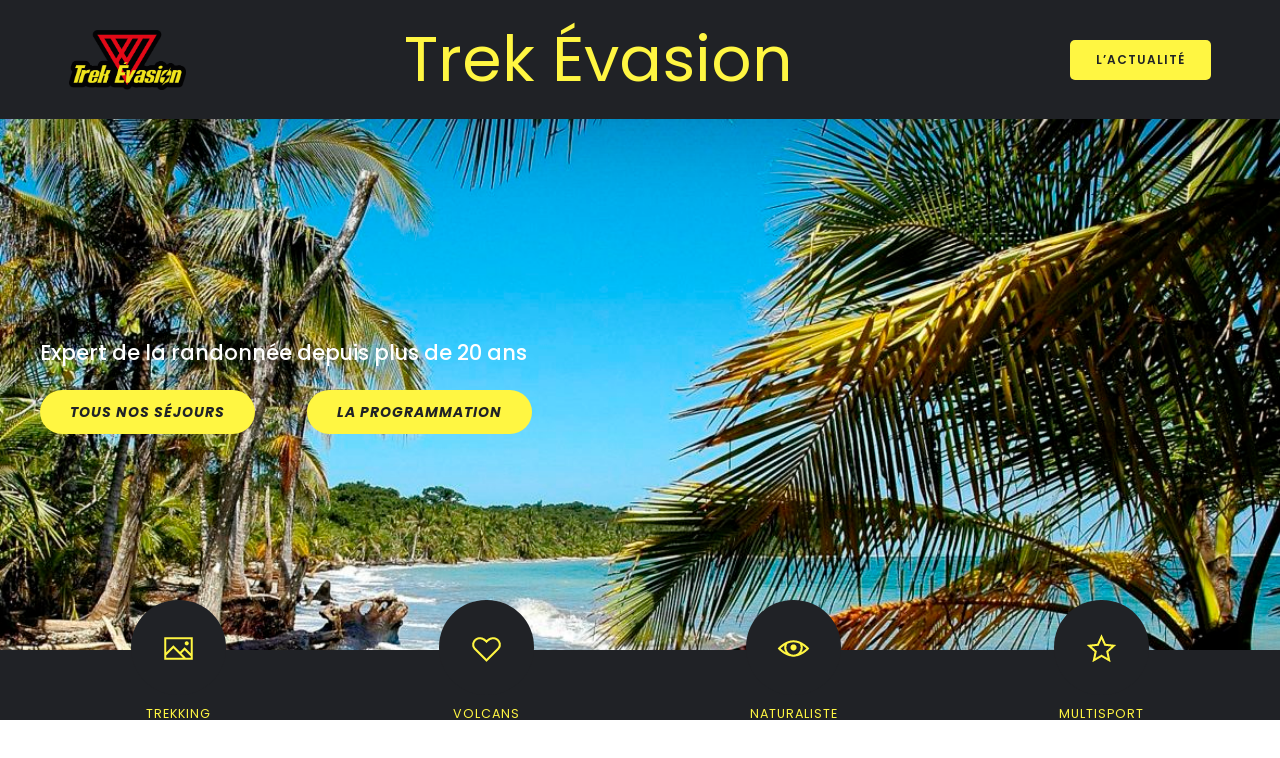

--- FILE ---
content_type: text/html; charset=UTF-8
request_url: https://www.trekevasion.com/
body_size: 65699
content:
<!DOCTYPE html>
<html lang="fr-FR" id="kubio">
<head>
	<meta charset="UTF-8" />
	<meta name="viewport" content="width=device-width, initial-scale=1" />
<meta name='robots' content='index, follow, max-image-preview:large, max-snippet:-1, max-video-preview:-1' />

	<!-- This site is optimized with the Yoast SEO plugin v26.7 - https://yoast.com/wordpress/plugins/seo/ -->
	<title>Trek Évasion | Randonnées et treks éco-responsables</title>
	<meta name="description" content="Découvrez nos séjours de randonnée éco-responsables dans les plus beaux paysages du monde. Plus de 20 ans d&#039;expertise pour des aventures inoubliables." />
	<link rel="canonical" href="https://www.trekevasion.com/" />
	<meta property="og:locale" content="fr_FR" />
	<meta property="og:type" content="website" />
	<meta property="og:title" content="Trek Évasion | Randonnées et treks éco-responsables" />
	<meta property="og:description" content="Découvrez nos séjours de randonnée éco-responsables dans les plus beaux paysages du monde. Plus de 20 ans d&#039;expertise pour des aventures inoubliables." />
	<meta property="og:url" content="https://www.trekevasion.com/" />
	<meta property="og:site_name" content="Trek Évasion" />
	<meta property="article:publisher" content="https://www.facebook.com/trek.evasion" />
	<meta property="article:modified_time" content="2026-01-16T17:06:31+00:00" />
	<meta property="og:image" content="https://www.trekevasion.com/wp-content/uploads/2023/12/IMG-20230709-WA0004.jpg" />
	<meta property="og:image:width" content="2048" />
	<meta property="og:image:height" content="1152" />
	<meta property="og:image:type" content="image/jpeg" />
	<meta name="twitter:card" content="summary_large_image" />
	<script type="application/ld+json" class="yoast-schema-graph">{"@context":"https://schema.org","@graph":[{"@type":"WebPage","@id":"https://www.trekevasion.com/","url":"https://www.trekevasion.com/","name":"Trek Évasion | Randonnées et treks éco-responsables","isPartOf":{"@id":"https://www.trekevasion.com/#website"},"about":{"@id":"https://www.trekevasion.com/#organization"},"primaryImageOfPage":{"@id":"https://www.trekevasion.com/#primaryimage"},"image":{"@id":"https://www.trekevasion.com/#primaryimage"},"thumbnailUrl":"https://www.trekevasion.com/wp-content/uploads/2023/12/IMG-20230709-WA0004.jpg","datePublished":"2025-02-06T14:41:41+00:00","dateModified":"2026-01-16T17:06:31+00:00","description":"Découvrez nos séjours de randonnée éco-responsables dans les plus beaux paysages du monde. Plus de 20 ans d'expertise pour des aventures inoubliables.","breadcrumb":{"@id":"https://www.trekevasion.com/#breadcrumb"},"inLanguage":"fr-FR","potentialAction":[{"@type":"ReadAction","target":["https://www.trekevasion.com/"]}]},{"@type":"ImageObject","inLanguage":"fr-FR","@id":"https://www.trekevasion.com/#primaryimage","url":"https://www.trekevasion.com/wp-content/uploads/2023/12/IMG-20230709-WA0004.jpg","contentUrl":"https://www.trekevasion.com/wp-content/uploads/2023/12/IMG-20230709-WA0004.jpg","width":2048,"height":1152,"caption":"Image de présentation de l'agence de Trek - Trek Évasion"},{"@type":"BreadcrumbList","@id":"https://www.trekevasion.com/#breadcrumb","itemListElement":[{"@type":"ListItem","position":1,"name":"Accueil"}]},{"@type":"WebSite","@id":"https://www.trekevasion.com/#website","url":"https://www.trekevasion.com/","name":"Trek Évasion","description":"Expert de la randonnée depuis plus de 20 ans","publisher":{"@id":"https://www.trekevasion.com/#organization"},"potentialAction":[{"@type":"SearchAction","target":{"@type":"EntryPoint","urlTemplate":"https://www.trekevasion.com/?s={search_term_string}"},"query-input":{"@type":"PropertyValueSpecification","valueRequired":true,"valueName":"search_term_string"}}],"inLanguage":"fr-FR"},{"@type":"Organization","@id":"https://www.trekevasion.com/#organization","name":"Trek Évasion SAS","url":"https://www.trekevasion.com/","logo":{"@type":"ImageObject","inLanguage":"fr-FR","@id":"https://www.trekevasion.com/#/schema/logo/image/","url":"https://www.trekevasion.com/wp-content/uploads/cropped-logo-trek-evasion-2021-e1670421348509.png","contentUrl":"https://www.trekevasion.com/wp-content/uploads/cropped-logo-trek-evasion-2021-e1670421348509.png","width":276,"height":276,"caption":"Trek Évasion SAS"},"image":{"@id":"https://www.trekevasion.com/#/schema/logo/image/"},"sameAs":["https://www.facebook.com/trek.evasion"]}]}</script>
	<!-- / Yoast SEO plugin. -->


<title>Trek Évasion | Randonnées et treks éco-responsables</title>
<link rel='dns-prefetch' href='//fonts.googleapis.com' />
<link rel="alternate" type="application/rss+xml" title="Trek Évasion &raquo; Flux" href="https://www.trekevasion.com/feed/" />
<link rel="alternate" type="application/rss+xml" title="Trek Évasion &raquo; Flux des commentaires" href="https://www.trekevasion.com/comments/feed/" />
<link rel="alternate" title="oEmbed (JSON)" type="application/json+oembed" href="https://www.trekevasion.com/wp-json/oembed/1.0/embed?url=https%3A%2F%2Fwww.trekevasion.com%2F" />
<link rel="alternate" title="oEmbed (XML)" type="text/xml+oembed" href="https://www.trekevasion.com/wp-json/oembed/1.0/embed?url=https%3A%2F%2Fwww.trekevasion.com%2F&#038;format=xml" />
					<script>
						(function(){
							var docEL = document.documentElement;
							var style = docEL.style;
							if (!("backgroundAttachment" in style)) return false;
							var oldValue = style.backgroundAttachment;
							style.backgroundAttachment = "fixed";
							var isSupported = (style.backgroundAttachment === "fixed");
							style.backgroundAttachment = oldValue;

							if(navigator.userAgent.toLowerCase().indexOf('mac') !== -1 && navigator.maxTouchPoints){
								isSupported = false;
							}

							if(!isSupported){
								console.warn('Kubio - Browser does not support attachment fix');
								document.documentElement.classList.add('kubio-attachment-fixed-support-fallback');
							}
						})()
					</script>

						<!-- This site uses the Google Analytics by ExactMetrics plugin v8.8.0 - Using Analytics tracking - https://www.exactmetrics.com/ -->
							<script src="//www.googletagmanager.com/gtag/js?id=G-TZJTXMZQD5"  data-cfasync="false" data-wpfc-render="false" type="text/javascript" async></script>
			<script data-cfasync="false" data-wpfc-render="false" type="text/javascript">
				var em_version = '8.8.0';
				var em_track_user = true;
				var em_no_track_reason = '';
								var ExactMetricsDefaultLocations = {"page_location":"https:\/\/www.trekevasion.com\/"};
								if ( typeof ExactMetricsPrivacyGuardFilter === 'function' ) {
					var ExactMetricsLocations = (typeof ExactMetricsExcludeQuery === 'object') ? ExactMetricsPrivacyGuardFilter( ExactMetricsExcludeQuery ) : ExactMetricsPrivacyGuardFilter( ExactMetricsDefaultLocations );
				} else {
					var ExactMetricsLocations = (typeof ExactMetricsExcludeQuery === 'object') ? ExactMetricsExcludeQuery : ExactMetricsDefaultLocations;
				}

								var disableStrs = [
										'ga-disable-G-TZJTXMZQD5',
									];

				/* Function to detect opted out users */
				function __gtagTrackerIsOptedOut() {
					for (var index = 0; index < disableStrs.length; index++) {
						if (document.cookie.indexOf(disableStrs[index] + '=true') > -1) {
							return true;
						}
					}

					return false;
				}

				/* Disable tracking if the opt-out cookie exists. */
				if (__gtagTrackerIsOptedOut()) {
					for (var index = 0; index < disableStrs.length; index++) {
						window[disableStrs[index]] = true;
					}
				}

				/* Opt-out function */
				function __gtagTrackerOptout() {
					for (var index = 0; index < disableStrs.length; index++) {
						document.cookie = disableStrs[index] + '=true; expires=Thu, 31 Dec 2099 23:59:59 UTC; path=/';
						window[disableStrs[index]] = true;
					}
				}

				if ('undefined' === typeof gaOptout) {
					function gaOptout() {
						__gtagTrackerOptout();
					}
				}
								window.dataLayer = window.dataLayer || [];

				window.ExactMetricsDualTracker = {
					helpers: {},
					trackers: {},
				};
				if (em_track_user) {
					function __gtagDataLayer() {
						dataLayer.push(arguments);
					}

					function __gtagTracker(type, name, parameters) {
						if (!parameters) {
							parameters = {};
						}

						if (parameters.send_to) {
							__gtagDataLayer.apply(null, arguments);
							return;
						}

						if (type === 'event') {
														parameters.send_to = exactmetrics_frontend.v4_id;
							var hookName = name;
							if (typeof parameters['event_category'] !== 'undefined') {
								hookName = parameters['event_category'] + ':' + name;
							}

							if (typeof ExactMetricsDualTracker.trackers[hookName] !== 'undefined') {
								ExactMetricsDualTracker.trackers[hookName](parameters);
							} else {
								__gtagDataLayer('event', name, parameters);
							}
							
						} else {
							__gtagDataLayer.apply(null, arguments);
						}
					}

					__gtagTracker('js', new Date());
					__gtagTracker('set', {
						'developer_id.dNDMyYj': true,
											});
					if ( ExactMetricsLocations.page_location ) {
						__gtagTracker('set', ExactMetricsLocations);
					}
										__gtagTracker('config', 'G-TZJTXMZQD5', {"forceSSL":"true"} );
										window.gtag = __gtagTracker;										(function () {
						/* https://developers.google.com/analytics/devguides/collection/analyticsjs/ */
						/* ga and __gaTracker compatibility shim. */
						var noopfn = function () {
							return null;
						};
						var newtracker = function () {
							return new Tracker();
						};
						var Tracker = function () {
							return null;
						};
						var p = Tracker.prototype;
						p.get = noopfn;
						p.set = noopfn;
						p.send = function () {
							var args = Array.prototype.slice.call(arguments);
							args.unshift('send');
							__gaTracker.apply(null, args);
						};
						var __gaTracker = function () {
							var len = arguments.length;
							if (len === 0) {
								return;
							}
							var f = arguments[len - 1];
							if (typeof f !== 'object' || f === null || typeof f.hitCallback !== 'function') {
								if ('send' === arguments[0]) {
									var hitConverted, hitObject = false, action;
									if ('event' === arguments[1]) {
										if ('undefined' !== typeof arguments[3]) {
											hitObject = {
												'eventAction': arguments[3],
												'eventCategory': arguments[2],
												'eventLabel': arguments[4],
												'value': arguments[5] ? arguments[5] : 1,
											}
										}
									}
									if ('pageview' === arguments[1]) {
										if ('undefined' !== typeof arguments[2]) {
											hitObject = {
												'eventAction': 'page_view',
												'page_path': arguments[2],
											}
										}
									}
									if (typeof arguments[2] === 'object') {
										hitObject = arguments[2];
									}
									if (typeof arguments[5] === 'object') {
										Object.assign(hitObject, arguments[5]);
									}
									if ('undefined' !== typeof arguments[1].hitType) {
										hitObject = arguments[1];
										if ('pageview' === hitObject.hitType) {
											hitObject.eventAction = 'page_view';
										}
									}
									if (hitObject) {
										action = 'timing' === arguments[1].hitType ? 'timing_complete' : hitObject.eventAction;
										hitConverted = mapArgs(hitObject);
										__gtagTracker('event', action, hitConverted);
									}
								}
								return;
							}

							function mapArgs(args) {
								var arg, hit = {};
								var gaMap = {
									'eventCategory': 'event_category',
									'eventAction': 'event_action',
									'eventLabel': 'event_label',
									'eventValue': 'event_value',
									'nonInteraction': 'non_interaction',
									'timingCategory': 'event_category',
									'timingVar': 'name',
									'timingValue': 'value',
									'timingLabel': 'event_label',
									'page': 'page_path',
									'location': 'page_location',
									'title': 'page_title',
									'referrer' : 'page_referrer',
								};
								for (arg in args) {
																		if (!(!args.hasOwnProperty(arg) || !gaMap.hasOwnProperty(arg))) {
										hit[gaMap[arg]] = args[arg];
									} else {
										hit[arg] = args[arg];
									}
								}
								return hit;
							}

							try {
								f.hitCallback();
							} catch (ex) {
							}
						};
						__gaTracker.create = newtracker;
						__gaTracker.getByName = newtracker;
						__gaTracker.getAll = function () {
							return [];
						};
						__gaTracker.remove = noopfn;
						__gaTracker.loaded = true;
						window['__gaTracker'] = __gaTracker;
					})();
									} else {
										console.log("");
					(function () {
						function __gtagTracker() {
							return null;
						}

						window['__gtagTracker'] = __gtagTracker;
						window['gtag'] = __gtagTracker;
					})();
									}
			</script>
			
							<!-- / Google Analytics by ExactMetrics -->
		<link rel='stylesheet' id='sgr-css' href='https://www.trekevasion.com/wp-content/plugins/simple-google-recaptcha/sgr.css?ver=1663346633' type='text/css' media='all' />
<link rel='stylesheet' id='kubio--dep-fancybox-css' href='https://www.trekevasion.com/wp-content/plugins/kubio/static/fancybox/jquery.fancybox.min.css?ver=1764693915' type='text/css' media='all' />
<link rel='stylesheet' id='kubio-block-library-css' href='https://www.trekevasion.com/wp-content/plugins/kubio/build/block-library/style.css?ver=1764693915' type='text/css' media='all' />
<style id='kubio-block-library-inline-css' type='text/css'>
.kubio-shape-circles{background-image:url('https://www.trekevasion.com/wp-content/plugins/kubio/lib/shapes/header-shapes/circles.png')}.kubio-shape-10degree-stripes{background-image:url('https://www.trekevasion.com/wp-content/plugins/kubio/lib/shapes/header-shapes/10degree-stripes.png')}.kubio-shape-rounded-squares-blue{background-image:url('https://www.trekevasion.com/wp-content/plugins/kubio/lib/shapes/header-shapes/rounded-squares-blue.png')}.kubio-shape-many-rounded-squares-blue{background-image:url('https://www.trekevasion.com/wp-content/plugins/kubio/lib/shapes/header-shapes/many-rounded-squares-blue.png')}.kubio-shape-two-circles{background-image:url('https://www.trekevasion.com/wp-content/plugins/kubio/lib/shapes/header-shapes/two-circles.png')}.kubio-shape-circles-2{background-image:url('https://www.trekevasion.com/wp-content/plugins/kubio/lib/shapes/header-shapes/circles-2.png')}.kubio-shape-circles-3{background-image:url('https://www.trekevasion.com/wp-content/plugins/kubio/lib/shapes/header-shapes/circles-3.png')}.kubio-shape-circles-gradient{background-image:url('https://www.trekevasion.com/wp-content/plugins/kubio/lib/shapes/header-shapes/circles-gradient.png')}.kubio-shape-circles-white-gradient{background-image:url('https://www.trekevasion.com/wp-content/plugins/kubio/lib/shapes/header-shapes/circles-white-gradient.png')}.kubio-shape-waves{background-image:url('https://www.trekevasion.com/wp-content/plugins/kubio/lib/shapes/header-shapes/waves.png')}.kubio-shape-waves-inverted{background-image:url('https://www.trekevasion.com/wp-content/plugins/kubio/lib/shapes/header-shapes/waves-inverted.png')}.kubio-shape-dots{background-image:url('https://www.trekevasion.com/wp-content/plugins/kubio/lib/shapes/header-shapes/dots.png')}.kubio-shape-left-tilted-lines{background-image:url('https://www.trekevasion.com/wp-content/plugins/kubio/lib/shapes/header-shapes/left-tilted-lines.png')}.kubio-shape-right-tilted-lines{background-image:url('https://www.trekevasion.com/wp-content/plugins/kubio/lib/shapes/header-shapes/right-tilted-lines.png')}.kubio-shape-right-tilted-strips{background-image:url('https://www.trekevasion.com/wp-content/plugins/kubio/lib/shapes/header-shapes/right-tilted-strips.png')}.kubio-shape-doodle{background-image:url('https://www.trekevasion.com/wp-content/plugins/kubio/lib/shapes/header-shapes/doodle.png')}.kubio-shape-falling-stars{background-image:url('https://www.trekevasion.com/wp-content/plugins/kubio/lib/shapes/header-shapes/falling-stars.png')}.kubio-shape-grain{background-image:url('https://www.trekevasion.com/wp-content/plugins/kubio/lib/shapes/header-shapes/grain.png')}.kubio-shape-poly1{background-image:url('https://www.trekevasion.com/wp-content/plugins/kubio/lib/shapes/header-shapes/poly1.png')}.kubio-shape-poly2{background-image:url('https://www.trekevasion.com/wp-content/plugins/kubio/lib/shapes/header-shapes/poly2.png')}.kubio-shape-wavy-lines{background-image:url('https://www.trekevasion.com/wp-content/plugins/kubio/lib/shapes/header-shapes/wavy-lines.png')}

:root { --kubio-color-1:10,163,190;--kubio-color-2:255,110,65;--kubio-color-3:206,229,126;--kubio-color-4:187,233,228;--kubio-color-5:255,255,255;--kubio-color-6:32,34,38;--kubio-color-1-variant-1:136,181,189;--kubio-color-1-variant-2:73,172,189;--kubio-color-1-variant-3:10,163,190;--kubio-color-1-variant-4:5,90,104;--kubio-color-1-variant-5:1,17,19;--kubio-color-2-variant-1:255,239,235;--kubio-color-2-variant-2:255,174,150;--kubio-color-2-variant-3:255,110,65;--kubio-color-2-variant-4:169,73,43;--kubio-color-2-variant-5:84,36,21;--kubio-color-3-variant-1:223,228,202;--kubio-color-3-variant-2:206,229,126;--kubio-color-3-variant-3:188,228,49;--kubio-color-3-variant-4:129,143,79;--kubio-color-3-variant-5:53,58,32;--kubio-color-4-variant-1:187,233,228;--kubio-color-4-variant-2:109,232,219;--kubio-color-4-variant-3:118,147,144;--kubio-color-4-variant-4:31,232,211;--kubio-color-4-variant-5:50,62,61;--kubio-color-5-variant-1:255,255,255;--kubio-color-5-variant-2:204,204,204;--kubio-color-5-variant-3:153,153,153;--kubio-color-5-variant-4:101,101,101;--kubio-color-5-variant-5:50,50,50;--kubio-color-6-variant-1:175,186,207;--kubio-color-6-variant-2:103,110,122;--kubio-color-6-variant-3:32,34,38;--kubio-color-6-variant-4:19,25,37;--kubio-color-6-variant-5:6,17,37 } .has-kubio-color-1-color{color:rgb(var(--kubio-color-1))} .has-kubio-color-1-background-color{background-color:rgb(var(--kubio-color-1))} [data-kubio] .has-kubio-color-1-color{color:rgb(var(--kubio-color-1))} [data-kubio] .has-kubio-color-1-background-color{background-color:rgb(var(--kubio-color-1))} .has-kubio-color-2-color{color:rgb(var(--kubio-color-2))} .has-kubio-color-2-background-color{background-color:rgb(var(--kubio-color-2))} [data-kubio] .has-kubio-color-2-color{color:rgb(var(--kubio-color-2))} [data-kubio] .has-kubio-color-2-background-color{background-color:rgb(var(--kubio-color-2))} .has-kubio-color-3-color{color:rgb(var(--kubio-color-3))} .has-kubio-color-3-background-color{background-color:rgb(var(--kubio-color-3))} [data-kubio] .has-kubio-color-3-color{color:rgb(var(--kubio-color-3))} [data-kubio] .has-kubio-color-3-background-color{background-color:rgb(var(--kubio-color-3))} .has-kubio-color-4-color{color:rgb(var(--kubio-color-4))} .has-kubio-color-4-background-color{background-color:rgb(var(--kubio-color-4))} [data-kubio] .has-kubio-color-4-color{color:rgb(var(--kubio-color-4))} [data-kubio] .has-kubio-color-4-background-color{background-color:rgb(var(--kubio-color-4))} .has-kubio-color-5-color{color:rgb(var(--kubio-color-5))} .has-kubio-color-5-background-color{background-color:rgb(var(--kubio-color-5))} [data-kubio] .has-kubio-color-5-color{color:rgb(var(--kubio-color-5))} [data-kubio] .has-kubio-color-5-background-color{background-color:rgb(var(--kubio-color-5))} .has-kubio-color-6-color{color:rgb(var(--kubio-color-6))} .has-kubio-color-6-background-color{background-color:rgb(var(--kubio-color-6))} [data-kubio] .has-kubio-color-6-color{color:rgb(var(--kubio-color-6))} [data-kubio] .has-kubio-color-6-background-color{background-color:rgb(var(--kubio-color-6))}



#kubio .style-Gp3qTlxXlu-outer .wp-block-kubio-navigation-section__nav{animation-duration:0.5s;padding-top:5px;padding-bottom:5px;box-shadow:0px 19px 71px -10px rgba(0, 0, 0, 0.2) ;background-color:rgba(var(--kubio-color-6),1);background-image:none;}#kubio .style-SFXC9Ze09eu-inner{text-align:left;min-height:0px;background-color:rgba(var(--kubio-color-6),1);}#kubio .style-SFXC9Ze09eu-container{height:auto;min-height:unset;}#kubio .style-YpuDHFCdd-container{align-items:flex-start;justify-content:flex-start;gap:10px;--kubio-gap-fallback:10px;text-decoration:none;}#kubio .style-YpuDHFCdd-container .kubio-logo-image{max-height:60px;}#kubio .style-YpuDHFCdd-image{max-height:70px;}#kubio .style-YpuDHFCdd-text{font-weight:700;font-size:24px;text-decoration:none;color:rgba(var(--kubio-color-6),1);}#kubio .h-navigation_sticky:not(.extra-1) .style-YpuDHFCdd-text{color:#000000;}#kubio .h-navigation_sticky:not(.extra-1) .style-YpuDHFCdd-container .kubio-logo-image{max-height:70px;}#kubio .style-Spmu4xDTK8-inner{text-align:center;}#kubio .style-Spmu4xDTK8-container{height:auto;min-height:unset;}#kubio .wp-block.wp-block-kubio-heading__text.style-dQAdhjyfX-text{font-family:Poppins,Helvetica, Arial, Sans-Serif, serif;font-weight:400;color:#fff642;text-align:center;}#kubio .wp-block.wp-block-kubio-heading__text.style-dQAdhjyfX-text .text-wrapper-fancy svg path{stroke:#000000;stroke-linejoin:initial;stroke-linecap:initial;stroke-width:8px;}#kubio .style-ZEkYpBrx7RA-inner{text-align:right;height:auto;min-height:unset;}#kubio .style-ZEkYpBrx7RA-container{height:auto;min-height:unset;}#kubio .style-hoZsqbdgGU-outer a.style-hoZsqbdgGU-link{text-align:center;background-color:#fff642;font-weight:600;font-size:12px;line-height:1;letter-spacing:1px;text-decoration:none;text-transform:uppercase;color:rgba(var(--kubio-color-6),1);border-top-color:rgba(var(--kubio-color-1),0);border-top-width:2px;border-top-style:solid;border-right-color:rgba(var(--kubio-color-1),0);border-right-width:2px;border-right-style:solid;border-bottom-color:rgba(var(--kubio-color-1),0);border-bottom-width:2px;border-bottom-style:solid;border-left-color:rgba(var(--kubio-color-1),0);border-left-width:2px;border-left-style:solid;border-top-left-radius:5px;border-top-right-radius:5px;border-bottom-left-radius:5px;border-bottom-right-radius:5px;padding-top:12px;padding-bottom:12px;padding-left:24px;padding-right:24px;justify-content:center;}#kubio .style-hoZsqbdgGU-outer a.style-hoZsqbdgGU-link:hover{background-color:rgba(var(--kubio-color-4),1);border-top-color:rgba(var(--kubio-color-4),1);border-right-color:rgba(var(--kubio-color-4),1);border-bottom-color:rgba(var(--kubio-color-4),1);border-left-color:rgba(var(--kubio-color-4),1);}#kubio a.style-hoZsqbdgGU-link .style-hoZsqbdgGU-icon{width:12px;height:12px;min-width:12px;min-height:12px;margin-left:10px;margin-right:0px;}#kubio .style-J6FPNZyUrn-outer{height:auto;min-height:unset;background-color:rgba(var(--kubio-color-6),1);padding-top:200px;padding-bottom:200px;}#kubio .style-J6FPNZyUrn-outer,#kubio .style-J6FPNZyUrn-outer [data-kubio]:not(h1):not(h2):not(h3):not(h4):not(h5):not(h6),#kubio .style-J6FPNZyUrn-outer p,#kubio .style-J6FPNZyUrn-outer p[data-kubio]{color:rgba(var(--kubio-color-5),1);}#kubio .style-J6FPNZyUrn-outer h1,#kubio .style-J6FPNZyUrn-outer h1[data-kubio]{color:rgba(var(--kubio-color-5),1);}#kubio .style-J6FPNZyUrn-outer h2,#kubio .style-J6FPNZyUrn-outer h2[data-kubio]{color:rgba(var(--kubio-color-5),1);}#kubio .style-J6FPNZyUrn-outer h3,#kubio .style-J6FPNZyUrn-outer h3[data-kubio]{color:rgba(var(--kubio-color-5),1);}#kubio .style-J6FPNZyUrn-outer h4,#kubio .style-J6FPNZyUrn-outer h4[data-kubio]{color:rgba(var(--kubio-color-5),1);}#kubio .style-J6FPNZyUrn-outer h5,#kubio .style-J6FPNZyUrn-outer h5[data-kubio]{color:rgba(var(--kubio-color-5),1);}#kubio .style-J6FPNZyUrn-outer h6,#kubio .style-J6FPNZyUrn-outer h6[data-kubio]{color:rgba(var(--kubio-color-5),1);}#kubio .style-9IGHpldIpw-inner{text-align:left;height:auto;min-height:unset;}#kubio .style-9IGHpldIpw-container{height:auto;min-height:unset;}#kubio p.wp-block.wp-block-kubio-text__text.style-Xia0GT4t_-text{font-size:1.5em;color:rgba(var(--kubio-color-5),1);}#kubio .style-9uoTT9gnxCy-spacing{text-align:left;}#kubio .style-_nlTwH-h1-outer a.style-_nlTwH-h1-link{text-align:center;background-color:#fff642;border-top-left-radius:50px;border-top-right-radius:50px;border-bottom-left-radius:50px;border-bottom-right-radius:50px;padding-top:15px;padding-bottom:15px;padding-left:30px;padding-right:30px;font-weight:600;font-size:14px;line-height:1;letter-spacing:1px;text-decoration:none;text-transform:uppercase;color:rgba(var(--kubio-color-6),1);justify-content:center;}#kubio .style-_nlTwH-h1-outer a.style-_nlTwH-h1-link:hover{background-color:rgba(var(--kubio-color-4),1);border-top-color:rgba(var(--kubio-color-6),1);border-right-color:rgba(var(--kubio-color-6),1);border-bottom-color:rgba(var(--kubio-color-6),1);border-left-color:rgba(var(--kubio-color-6),1);box-shadow:none;}#kubio a.style-_nlTwH-h1-link .style-_nlTwH-h1-icon{width:14px;height:14px;min-width:14px;min-height:14px;margin-left:10px;margin-right:0px;}#kubio .style-Ou9r-BDKyG-outer a.style-Ou9r-BDKyG-link{text-align:center;background-color:#fff642;border-top-left-radius:50px;border-top-right-radius:50px;border-bottom-left-radius:50px;border-bottom-right-radius:50px;padding-top:15px;padding-bottom:15px;padding-left:30px;padding-right:30px;font-weight:600;font-size:14px;line-height:1;letter-spacing:1px;text-decoration:none;text-transform:uppercase;color:rgba(var(--kubio-color-6),1);justify-content:center;}#kubio .style-Ou9r-BDKyG-outer a.style-Ou9r-BDKyG-link:hover{background-color:rgba(var(--kubio-color-4),1);border-top-color:rgba(var(--kubio-color-6),1);border-right-color:rgba(var(--kubio-color-6),1);border-bottom-color:rgba(var(--kubio-color-6),1);border-left-color:rgba(var(--kubio-color-6),1);box-shadow:none;}#kubio a.style-Ou9r-BDKyG-link .style-Ou9r-BDKyG-icon{width:14px;height:14px;min-width:14px;min-height:14px;margin-left:10px;margin-right:0px;}#kubio .style-zHbLBra9W0-outer{min-height:0px;background-color:rgba(var(--kubio-color-6),1);padding-bottom:50px;}#kubio .style-zHbLBra9W0-outer,#kubio .style-zHbLBra9W0-outer [data-kubio]:not(h1):not(h2):not(h3):not(h4):not(h5):not(h6),#kubio .style-zHbLBra9W0-outer p,#kubio .style-zHbLBra9W0-outer p[data-kubio]{color:rgba(var(--kubio-color-5),1);}#kubio .style-zHbLBra9W0-outer h1,#kubio .style-zHbLBra9W0-outer h1[data-kubio]{color:rgba(var(--kubio-color-5),1);}#kubio .style-zHbLBra9W0-outer h2,#kubio .style-zHbLBra9W0-outer h2[data-kubio]{color:rgba(var(--kubio-color-5),1);}#kubio .style-zHbLBra9W0-outer h3,#kubio .style-zHbLBra9W0-outer h3[data-kubio]{color:rgba(var(--kubio-color-5),1);}#kubio .style-zHbLBra9W0-outer h4,#kubio .style-zHbLBra9W0-outer h4[data-kubio]{color:rgba(var(--kubio-color-5),1);}#kubio .style-zHbLBra9W0-outer h5,#kubio .style-zHbLBra9W0-outer h5[data-kubio]{color:rgba(var(--kubio-color-5),1);}#kubio .style-zHbLBra9W0-outer h6,#kubio .style-zHbLBra9W0-outer h6[data-kubio]{color:rgba(var(--kubio-color-5),1);}#kubio .style-zHbLBra9W0-inner{margin-top:-150px;}#kubio .style-c4H4kkektq-container{border-top-left-radius:6px;border-top-right-radius:6px;border-bottom-left-radius:6px;border-bottom-right-radius:6px;margin-left:25px;margin-right:25px;box-shadow:none;}#kubio .style-caFChpv296-inner{text-align:center;height:auto;min-height:unset;border-top-left-radius:6px;border-top-right-radius:6px;border-bottom-left-radius:6px;border-bottom-right-radius:6px;}#kubio .style-caFChpv296-container{height:auto;min-height:unset;}#kubio .style-tzvSI6i04G-outer{box-shadow:none;text-align:center;}#kubio .style-tzvSI6i04G-inner{fill:#fff642;border-top-left-radius:60px;border-top-right-radius:60px;border-bottom-left-radius:60px;border-bottom-right-radius:60px;box-shadow:none;width:35px;height:35px;min-width:35px;min-height:35px;background-color:rgba(var(--kubio-color-6),1);padding-top:30px;padding-bottom:30px;padding-left:30px;padding-right:30px;}#kubio .style-tzvSI6i04G-inner:hover{fill:rgba(var(--kubio-color-4),1);}#kubio .wp-block.wp-block-kubio-heading__text.style-PJyT-Yx_Zp-text{color:#fff642;}#kubio .wp-block.wp-block-kubio-heading__text.style-PJyT-Yx_Zp-text .text-wrapper-fancy svg path{stroke:#000000;stroke-linejoin:initial;stroke-linecap:initial;stroke-width:8px;}#kubio p.wp-block.wp-block-kubio-text__text.style-HM0hkuM86q8-text{color:#fff642;}#kubio .style-kHWgOI7B-l-inner{min-height:0px;border-top-color:rgba(var(--kubio-color-5),1);border-right-color:rgba(var(--kubio-color-5),1);border-bottom-color:rgba(var(--kubio-color-5),1);border-left-color:rgba(var(--kubio-color-5),1);text-align:center;}#kubio .style-kHWgOI7B-l-container{height:auto;min-height:unset;}#kubio p.wp-block.wp-block-kubio-text__text.style-pk8YuAvDS-text{font-family:Poppins,Helvetica, Arial, Sans-Serif, serif;font-weight:400;font-size:15px;color:#fff642;text-align:justify;}#kubio .style-xN-pH3E25J-outer{padding-top:10px;}#kubio .style-13_AQrFvFW-inner{text-align:center;}#kubio .style-13_AQrFvFW-container{height:auto;min-height:unset;}#kubio .style-lwP2DXypbY-outer .search-input:hover::placeholder{color:rgba(var(--kubio-color-1),1);}#kubio .style-lwP2DXypbY-input{border-top-color:rgb(222, 222, 222);border-top-width:1px;border-top-style:solid;border-right-color:rgb(222, 222, 222);border-right-width:1px;border-right-style:solid;border-bottom-color:rgb(222, 222, 222);border-bottom-width:1px;border-bottom-style:solid;border-left-color:rgb(222, 222, 222);border-left-width:1px;border-left-style:solid;border-top-left-radius:5px;border-top-right-radius:0px;border-bottom-left-radius:5px;border-bottom-right-radius:0px;padding-top:6px;padding-bottom:6px;padding-left:12px;padding-right:12px;font-size:16px;font-style:italic;color:rgb(153, 153, 153);}#kubio .style-lwP2DXypbY-input:hover{color:rgba(var(--kubio-color-1),1);background-color:rgba(var(--kubio-color-5),1);}#kubio .style-lwP2DXypbY-button{width:60px;color:#ffffff;background-color:rgba(var(--kubio-color-1),1);border-top-left-radius:0px;border-top-right-radius:3px;border-bottom-left-radius:0px;border-bottom-right-radius:3px;}#kubio .style-lwP2DXypbY-button:hover{background-color:rgba(var(--kubio-color-1-variant-4),1);}#kubio .style-lwP2DXypbY-icon{fill:rgba(var(--kubio-color-5),1);width:16px;height:16px;min-width:16px;min-height:16px;}#kubio .wp-block.wp-block-kubio-heading__text.style-uOGgXlQcQJ-text .text-wrapper-fancy svg path{stroke:rgba(var(--kubio-color-6),1);stroke-linejoin:initial;stroke-linecap:initial;stroke-width:10px;}#kubio .style-o70q5u7hh8-outer{padding-top:10px;padding-bottom:10px;}#kubio .style-o70q5u7hh8-width-container{width:30%;}#kubio .style-o70q5u7hh8-line{border-bottom-color:rgba(var(--kubio-color-2),1);border-bottom-width:4px;border-bottom-style:solid;}#kubio .style-o70q5u7hh8-inner{fill:rgba(var(--kubio-color-1),1);width:50px;height:50px;margin-left:10px;margin-right:10px;}#kubio .style-5ZsSwHeZxH-inner{text-align:center;}#kubio .style-5ZsSwHeZxH-container{height:auto;min-height:unset;}#kubio .wp-block.wp-block-kubio-heading__text.style-qUM-Z94y8-text .text-wrapper-fancy svg path{stroke:#000000;stroke-linejoin:initial;stroke-linecap:initial;stroke-width:8px;}#kubio .style-sqOfzMFtl-image{border-top-left-radius:20px;border-top-right-radius:20px;border-bottom-left-radius:20px;border-bottom-right-radius:20px;box-shadow:0px 0px 10px 2px rgba(0,0,0,0.5) ;}#kubio .style-sqOfzMFtl-frameImage{border-top-left-radius:3px;border-top-right-radius:3px;border-bottom-left-radius:3px;border-bottom-right-radius:3px;}#kubio .style-sqOfzMFtl-overlay{border-top-left-radius:20px;border-top-right-radius:20px;border-bottom-left-radius:20px;border-bottom-right-radius:20px;}#kubio p.wp-block.wp-block-kubio-text__text.style-gOdw2OAN4-text{font-size:14px;text-align:justify;}#kubio .style-wnSceHUAg-spacing{text-align:center;}#kubio .style-K7j4z2_k_-outer a.style-K7j4z2_k_-link{text-align:center;text-decoration:underline;color:rgba(var(--kubio-color-1),1);justify-content:center;}#kubio .style-K7j4z2_k_-outer a.style-K7j4z2_k_-link:hover{color:rgba(var(--kubio-color-1-variant-4),1);box-shadow:none;}#kubio a.style-K7j4z2_k_-link .style-K7j4z2_k_-icon{width:14px;height:14px;min-width:14px;min-height:14px;margin-left:10px;margin-right:0px;}#kubio .style-xd2tXpnSp-outer{padding-top:10px;padding-bottom:10px;background-color:rgba(var(--kubio-color-6),1);}#kubio .style-hKWNXamIip-inner{text-align:center;}#kubio .style-hKWNXamIip-container{height:auto;min-height:unset;}#kubio .style-sChyn-J655-outer a.style-sChyn-J655-link{text-align:center;background-color:rgba(var(--kubio-color-1),1);font-family:Open Sans,Helvetica, Arial, Sans-Serif, serif;font-weight:600;font-size:11px;line-height:1;letter-spacing:1px;text-decoration:none;color:#fff;border-top-color:rgba(var(--kubio-color-1),1);border-top-width:2px;border-top-style:solid;border-right-color:rgba(var(--kubio-color-1),1);border-right-width:2px;border-right-style:solid;border-bottom-color:rgba(var(--kubio-color-1),1);border-bottom-width:2px;border-bottom-style:solid;border-left-color:rgba(var(--kubio-color-1),1);border-left-width:2px;border-left-style:solid;border-top-left-radius:5px;border-top-right-radius:5px;border-bottom-left-radius:5px;border-bottom-right-radius:5px;padding-top:8px;padding-bottom:8px;padding-left:20px;padding-right:20px;justify-content:center;}#kubio .style-sChyn-J655-outer a.style-sChyn-J655-link:hover{background-color:rgba(var(--kubio-color-1-variant-4),1);border-top-color:rgba(var(--kubio-color-1-variant-4),1);border-right-color:rgba(var(--kubio-color-1-variant-4),1);border-bottom-color:rgba(var(--kubio-color-1-variant-4),1);border-left-color:rgba(var(--kubio-color-1-variant-4),1);}#kubio a.style-sChyn-J655-link .style-sChyn-J655-icon{width:11px;height:11px;min-width:11px;min-height:11px;margin-left:10px;margin-right:0px;}#kubio .style-rlPME0rDr6-outer a.style-rlPME0rDr6-link{text-align:center;background-color:rgba(var(--kubio-color-1),1);font-family:Open Sans,Helvetica, Arial, Sans-Serif, serif;font-weight:600;font-size:11px;line-height:1;letter-spacing:1px;text-decoration:none;color:#fff;border-top-color:rgba(var(--kubio-color-1),1);border-top-width:2px;border-top-style:solid;border-right-color:rgba(var(--kubio-color-1),1);border-right-width:2px;border-right-style:solid;border-bottom-color:rgba(var(--kubio-color-1),1);border-bottom-width:2px;border-bottom-style:solid;border-left-color:rgba(var(--kubio-color-1),1);border-left-width:2px;border-left-style:solid;border-top-left-radius:5px;border-top-right-radius:5px;border-bottom-left-radius:5px;border-bottom-right-radius:5px;padding-top:8px;padding-bottom:8px;padding-left:20px;padding-right:20px;justify-content:center;}#kubio .style-rlPME0rDr6-outer a.style-rlPME0rDr6-link:hover{background-color:rgba(var(--kubio-color-1-variant-4),1);border-top-color:rgba(var(--kubio-color-1-variant-4),1);border-right-color:rgba(var(--kubio-color-1-variant-4),1);border-bottom-color:rgba(var(--kubio-color-1-variant-4),1);border-left-color:rgba(var(--kubio-color-1-variant-4),1);}#kubio a.style-rlPME0rDr6-link .style-rlPME0rDr6-icon{width:11px;height:11px;min-width:11px;min-height:11px;margin-left:10px;margin-right:0px;}#kubio .style-822fShnoFr-outer a.style-822fShnoFr-link{text-align:center;background-color:rgba(var(--kubio-color-1),1);font-family:Open Sans,Helvetica, Arial, Sans-Serif, serif;font-weight:600;font-size:11px;line-height:1;letter-spacing:1px;text-decoration:none;color:#fff;border-top-color:rgba(var(--kubio-color-1),1);border-top-width:2px;border-top-style:solid;border-right-color:rgba(var(--kubio-color-1),1);border-right-width:2px;border-right-style:solid;border-bottom-color:rgba(var(--kubio-color-1),1);border-bottom-width:2px;border-bottom-style:solid;border-left-color:rgba(var(--kubio-color-1),1);border-left-width:2px;border-left-style:solid;border-top-left-radius:5px;border-top-right-radius:5px;border-bottom-left-radius:5px;border-bottom-right-radius:5px;padding-top:8px;padding-bottom:8px;padding-left:20px;padding-right:20px;justify-content:center;}#kubio .style-822fShnoFr-outer a.style-822fShnoFr-link:hover{background-color:rgba(var(--kubio-color-1-variant-4),1);border-top-color:rgba(var(--kubio-color-1-variant-4),1);border-right-color:rgba(var(--kubio-color-1-variant-4),1);border-bottom-color:rgba(var(--kubio-color-1-variant-4),1);border-left-color:rgba(var(--kubio-color-1-variant-4),1);}#kubio a.style-822fShnoFr-link .style-822fShnoFr-icon{width:11px;height:11px;min-width:11px;min-height:11px;margin-left:10px;margin-right:0px;}#kubio .style-rsgEpaGw9j-outer a.style-rsgEpaGw9j-link{text-align:center;background-color:rgba(var(--kubio-color-1),1);font-family:Open Sans,Helvetica, Arial, Sans-Serif, serif;font-weight:600;font-size:11px;line-height:1;letter-spacing:1px;text-decoration:none;color:#fff;border-top-color:rgba(var(--kubio-color-1),1);border-top-width:2px;border-top-style:solid;border-right-color:rgba(var(--kubio-color-1),1);border-right-width:2px;border-right-style:solid;border-bottom-color:rgba(var(--kubio-color-1),1);border-bottom-width:2px;border-bottom-style:solid;border-left-color:rgba(var(--kubio-color-1),1);border-left-width:2px;border-left-style:solid;border-top-left-radius:5px;border-top-right-radius:5px;border-bottom-left-radius:5px;border-bottom-right-radius:5px;padding-top:8px;padding-bottom:8px;padding-left:20px;padding-right:20px;justify-content:center;}#kubio .style-rsgEpaGw9j-outer a.style-rsgEpaGw9j-link:hover{background-color:rgba(var(--kubio-color-1-variant-4),1);border-top-color:rgba(var(--kubio-color-1-variant-4),1);border-right-color:rgba(var(--kubio-color-1-variant-4),1);border-bottom-color:rgba(var(--kubio-color-1-variant-4),1);border-left-color:rgba(var(--kubio-color-1-variant-4),1);}#kubio a.style-rsgEpaGw9j-link .style-rsgEpaGw9j-icon{width:11px;height:11px;min-width:11px;min-height:11px;margin-left:10px;margin-right:0px;}#kubio .style-KL4phMS-Yk-outer a.style-KL4phMS-Yk-link{text-align:center;background-color:rgba(var(--kubio-color-1),1);font-family:Open Sans,Helvetica, Arial, Sans-Serif, serif;font-weight:600;font-size:11px;line-height:1;letter-spacing:1px;text-decoration:none;color:#fff;border-top-color:rgba(var(--kubio-color-1),1);border-top-width:2px;border-top-style:solid;border-right-color:rgba(var(--kubio-color-1),1);border-right-width:2px;border-right-style:solid;border-bottom-color:rgba(var(--kubio-color-1),1);border-bottom-width:2px;border-bottom-style:solid;border-left-color:rgba(var(--kubio-color-1),1);border-left-width:2px;border-left-style:solid;border-top-left-radius:5px;border-top-right-radius:5px;border-bottom-left-radius:5px;border-bottom-right-radius:5px;padding-top:8px;padding-bottom:8px;padding-left:20px;padding-right:20px;justify-content:center;}#kubio .style-KL4phMS-Yk-outer a.style-KL4phMS-Yk-link:hover{background-color:rgba(var(--kubio-color-1-variant-4),1);border-top-color:rgba(var(--kubio-color-1-variant-4),1);border-right-color:rgba(var(--kubio-color-1-variant-4),1);border-bottom-color:rgba(var(--kubio-color-1-variant-4),1);border-left-color:rgba(var(--kubio-color-1-variant-4),1);}#kubio a.style-KL4phMS-Yk-link .style-KL4phMS-Yk-icon{width:11px;height:11px;min-width:11px;min-height:11px;margin-left:10px;margin-right:0px;}#kubio .style--62DPKdi0k-outer a.style--62DPKdi0k-link{text-align:center;background-color:rgba(var(--kubio-color-1),1);font-family:Open Sans,Helvetica, Arial, Sans-Serif, serif;font-weight:600;font-size:11px;line-height:1;letter-spacing:1px;text-decoration:none;color:#fff;border-top-color:rgba(var(--kubio-color-1),1);border-top-width:2px;border-top-style:solid;border-right-color:rgba(var(--kubio-color-1),1);border-right-width:2px;border-right-style:solid;border-bottom-color:rgba(var(--kubio-color-1),1);border-bottom-width:2px;border-bottom-style:solid;border-left-color:rgba(var(--kubio-color-1),1);border-left-width:2px;border-left-style:solid;border-top-left-radius:5px;border-top-right-radius:5px;border-bottom-left-radius:5px;border-bottom-right-radius:5px;padding-top:8px;padding-bottom:8px;padding-left:20px;padding-right:20px;justify-content:center;}#kubio .style--62DPKdi0k-outer a.style--62DPKdi0k-link:hover{background-color:rgba(var(--kubio-color-1-variant-4),1);border-top-color:rgba(var(--kubio-color-1-variant-4),1);border-right-color:rgba(var(--kubio-color-1-variant-4),1);border-bottom-color:rgba(var(--kubio-color-1-variant-4),1);border-left-color:rgba(var(--kubio-color-1-variant-4),1);}#kubio a.style--62DPKdi0k-link .style--62DPKdi0k-icon{width:11px;height:11px;min-width:11px;min-height:11px;margin-left:10px;margin-right:0px;}#kubio .style-wmxs-iGUVS-outer a.style-wmxs-iGUVS-link{text-align:center;background-color:rgba(var(--kubio-color-1),1);font-family:Open Sans,Helvetica, Arial, Sans-Serif, serif;font-weight:600;font-size:11px;line-height:1;letter-spacing:1px;text-decoration:none;color:#fff;border-top-color:rgba(var(--kubio-color-1),1);border-top-width:2px;border-top-style:solid;border-right-color:rgba(var(--kubio-color-1),1);border-right-width:2px;border-right-style:solid;border-bottom-color:rgba(var(--kubio-color-1),1);border-bottom-width:2px;border-bottom-style:solid;border-left-color:rgba(var(--kubio-color-1),1);border-left-width:2px;border-left-style:solid;border-top-left-radius:5px;border-top-right-radius:5px;border-bottom-left-radius:5px;border-bottom-right-radius:5px;padding-top:8px;padding-bottom:8px;padding-left:20px;padding-right:20px;justify-content:center;}#kubio .style-wmxs-iGUVS-outer a.style-wmxs-iGUVS-link:hover{background-color:rgba(var(--kubio-color-1-variant-4),1);border-top-color:rgba(var(--kubio-color-1-variant-4),1);border-right-color:rgba(var(--kubio-color-1-variant-4),1);border-bottom-color:rgba(var(--kubio-color-1-variant-4),1);border-left-color:rgba(var(--kubio-color-1-variant-4),1);}#kubio a.style-wmxs-iGUVS-link .style-wmxs-iGUVS-icon{width:11px;height:11px;min-width:11px;min-height:11px;margin-left:10px;margin-right:0px;}#kubio .style-DcCz57wUk5-outer a.style-DcCz57wUk5-link{text-align:center;background-color:rgba(var(--kubio-color-1),1);font-family:Open Sans,Helvetica, Arial, Sans-Serif, serif;font-weight:600;font-size:11px;line-height:1;letter-spacing:1px;text-decoration:none;color:#fff;border-top-color:rgba(var(--kubio-color-1),1);border-top-width:2px;border-top-style:solid;border-right-color:rgba(var(--kubio-color-1),1);border-right-width:2px;border-right-style:solid;border-bottom-color:rgba(var(--kubio-color-1),1);border-bottom-width:2px;border-bottom-style:solid;border-left-color:rgba(var(--kubio-color-1),1);border-left-width:2px;border-left-style:solid;border-top-left-radius:5px;border-top-right-radius:5px;border-bottom-left-radius:5px;border-bottom-right-radius:5px;padding-top:8px;padding-bottom:8px;padding-left:20px;padding-right:20px;justify-content:center;}#kubio .style-DcCz57wUk5-outer a.style-DcCz57wUk5-link:hover{background-color:rgba(var(--kubio-color-1-variant-4),1);border-top-color:rgba(var(--kubio-color-1-variant-4),1);border-right-color:rgba(var(--kubio-color-1-variant-4),1);border-bottom-color:rgba(var(--kubio-color-1-variant-4),1);border-left-color:rgba(var(--kubio-color-1-variant-4),1);}#kubio a.style-DcCz57wUk5-link .style-DcCz57wUk5-icon{width:11px;height:11px;min-width:11px;min-height:11px;margin-left:10px;margin-right:0px;}#kubio .style-ZOb1qTxQUK-outer{background-color:rgba(var(--kubio-color-1),1);height:auto;min-height:unset;padding-top:10px;padding-bottom:10px;}#kubio .style-ZOb1qTxQUK-outer,#kubio .style-ZOb1qTxQUK-outer [data-kubio]:not(h1):not(h2):not(h3):not(h4):not(h5):not(h6),#kubio .style-ZOb1qTxQUK-outer p,#kubio .style-ZOb1qTxQUK-outer p[data-kubio]{color:rgba(var(--kubio-color-5),1);}#kubio .style-ZOb1qTxQUK-outer h1,#kubio .style-ZOb1qTxQUK-outer h1[data-kubio]{color:rgba(var(--kubio-color-2),1);}#kubio .style-ZOb1qTxQUK-outer h2,#kubio .style-ZOb1qTxQUK-outer h2[data-kubio]{color:rgba(var(--kubio-color-2),1);}#kubio .style-ZOb1qTxQUK-outer h3,#kubio .style-ZOb1qTxQUK-outer h3[data-kubio]{color:rgba(var(--kubio-color-2),1);}#kubio .style-ZOb1qTxQUK-outer h4,#kubio .style-ZOb1qTxQUK-outer h4[data-kubio]{color:rgba(var(--kubio-color-2),1);}#kubio .style-ZOb1qTxQUK-outer h5,#kubio .style-ZOb1qTxQUK-outer h5[data-kubio]{color:rgba(var(--kubio-color-2),1);}#kubio .style-ZOb1qTxQUK-outer h6,#kubio .style-ZOb1qTxQUK-outer h6[data-kubio]{color:rgba(var(--kubio-color-2),1);}#kubio .style-VZX8ki1HN_-inner{text-align:left;}#kubio .style-VZX8ki1HN_-container{height:auto;min-height:unset;}#kubio .wp-block.wp-block-kubio-heading__text.style-6GSLNnObd8-text{color:rgba(var(--kubio-color-5),1);}#kubio .wp-block.wp-block-kubio-heading__text.style-6GSLNnObd8-text .text-wrapper-fancy svg path{stroke:#000000;stroke-linejoin:initial;stroke-linecap:initial;stroke-width:8px;}#kubio .style-TPmvhMDL7-inner{text-align:center;}#kubio .style-TPmvhMDL7-container{height:auto;min-height:unset;}#kubio .style-78-2L7XOz-spacing{text-align:right;}#kubio .style-GxLSQsSpq-outer{padding-top:0px;padding-bottom:0px;}#kubio .style-GxLSQsSpq-inner{margin-top:0px;}#kubio .style-YpJyYo-jS-inner{text-align:left;background-image:url("https://www.trekevasion.com/wp-content/uploads/2025/02/quetzal-resplandissantPharomachrus-mocinno-scaled.jpg");background-size:cover;background-position:51% 20%;background-attachment:scroll;background-repeat:no-repeat;min-height:650px;border-top-right-radius:20px;}#kubio .style-YpJyYo-jS-container{height:auto;min-height:unset;}#kubio .style-FENVDue7bo-inner{padding-top:18%;padding-bottom:18%;padding-left:18%;padding-right:18%;text-align:left;background-color:rgba(var(--kubio-color-5),1);}#kubio .style-FENVDue7bo-container{height:auto;min-height:unset;}#kubio .wp-block.wp-block-kubio-heading__text.style-fFAprHN_k-text .text-wrapper-fancy svg path{stroke:#000000;stroke-linejoin:initial;stroke-linecap:initial;stroke-width:8px;}#kubio p.wp-block.wp-block-kubio-text__text.style-Og0dDuejf0-text{text-align:justify;}#kubio p.wp-block.wp-block-kubio-text__text.style-VoYs3Tbv3-text{font-size:18px;padding-bottom:30px;text-align:justify;}#kubio .style-Ste2ZLXZHE-spacing{text-align:left;}#kubio .style-twgBgxo8j-inner{padding-top:18%;padding-bottom:18%;padding-left:18%;padding-right:18%;text-align:left;background-color:rgba(var(--kubio-color-6),0.04);}#kubio .style-twgBgxo8j-container{height:auto;min-height:unset;}#kubio p.wp-block.wp-block-kubio-text__text.style-oBJ8p9ME0_-text{text-align:justify;}#kubio .style-YuuO7jvHC-inner{text-align:left;background-image:url("https://www.trekevasion.com/wp-content/uploads/2025/02/20160808_012150-scaled.jpg");background-size:cover;background-position:51% 57%;background-attachment:scroll;background-repeat:no-repeat;min-height:650px;border-bottom-right-radius:20px;}#kubio .style-YuuO7jvHC-container{height:auto;min-height:unset;}#kubio .style-vOx44vgYdR-outer{height:auto;min-height:unset;}#kubio .style-pexuFFFqAP-inner{text-align:center;}#kubio .style-pexuFFFqAP-container{height:auto;min-height:unset;}#kubio .wp-block.wp-block-kubio-heading__text.style-RLK3uIwIfl-text .text-wrapper-fancy svg path{stroke:#000000;stroke-linejoin:initial;stroke-linecap:initial;stroke-width:8px;}#kubio .style-sER-zgowU-outer{padding-top:10px;padding-bottom:10px;}#kubio .style-sER-zgowU-width-container{width:15%;}#kubio .style-sER-zgowU-line{border-bottom-color:rgba(var(--kubio-color-2),1);border-bottom-width:4px;border-bottom-style:solid;}#kubio .style-sER-zgowU-inner{fill:rgba(var(--kubio-color-1),1);width:50px;height:50px;margin-left:10px;margin-right:10px;}#kubio .style-mJ27N-T77d-inner{text-align:center;height:auto;min-height:unset;}#kubio .style-mJ27N-T77d-container{height:auto;min-height:unset;}#kubio .style-0zb1pQLQTuc-inner{text-align:left;height:auto;min-height:unset;padding-right:12%;}#kubio .style-0zb1pQLQTuc-container{height:auto;min-height:unset;}#kubio .wp-block.wp-block-kubio-heading__text.style-i1dfu9_A4VG-text .text-wrapper-fancy svg path{stroke:#000000;stroke-linejoin:initial;stroke-linecap:initial;stroke-width:8px;}#kubio p.wp-block.wp-block-kubio-text__text.style-yUuPYUsfFT0-text{line-height:1.5;color:rgba(var(--kubio-color-6),0.69);}#kubio .style-f05uJR-N1p-outer{background-color:rgba(var(--kubio-color-6),0.04);}#kubio .style-oNoPlAYza-inner{text-align:center;padding-top:0px;}#kubio .style-oNoPlAYza-container{height:auto;min-height:unset;}#kubio .wp-block.wp-block-kubio-heading__text.style-7FCJVksYso-text .text-wrapper-fancy svg path{stroke:#000000;stroke-linejoin:initial;stroke-linecap:initial;stroke-width:8px;}#kubio p.wp-block.wp-block-kubio-text__text.style-08tRHlEuS-text{text-align:justify;}#kubio .style-MGF1TSW76Z-inner{text-align:center;}#kubio .style-MGF1TSW76Z-container{height:auto;min-height:unset;}#kubio .style-IJxCdpzIa-outer{padding-bottom:20px;}#kubio .style-IJxCdpzIa-image{max-width:120px;border-top-left-radius:20px;border-top-right-radius:20px;border-bottom-left-radius:20px;border-bottom-right-radius:20px;}#kubio .style-IJxCdpzIa-frameImage{z-index:1;background-color:rgba(var(--kubio-color-1),0.1);transform:translateX(0%) translateY(0%);transform-origin:center center 0px;width:100%;height:100%;border-top-color:rgba(var(--kubio-color-2),1);border-top-width:10px;border-top-style:none;border-right-color:rgba(var(--kubio-color-2),1);border-right-width:10px;border-right-style:none;border-bottom-color:rgba(var(--kubio-color-2),1);border-bottom-width:10px;border-bottom-style:none;border-left-color:rgba(var(--kubio-color-2),1);border-left-width:10px;border-left-style:none;border-top-left-radius:3px;border-top-right-radius:3px;border-bottom-left-radius:3px;border-bottom-right-radius:3px;}#kubio .style-IJxCdpzIa-frameContainer{max-width:120px;}#kubio .style-IJxCdpzIa-overlay{border-top-left-radius:20px;border-top-right-radius:20px;border-bottom-left-radius:20px;border-bottom-right-radius:20px;}#kubio .wp-block.wp-block-kubio-heading__text.style-PTKXKsb-p2-text .text-wrapper-fancy svg path{stroke:#000000;stroke-linejoin:initial;stroke-linecap:initial;stroke-width:8px;}#kubio .wp-block.wp-block-kubio-heading__text.style-eGbWd_g2Bz-text{padding-bottom:20px;text-align:justify;}#kubio .wp-block.wp-block-kubio-heading__text.style-eGbWd_g2Bz-text .text-wrapper-fancy svg path{stroke:#000000;stroke-linejoin:initial;stroke-linecap:initial;stroke-width:8px;}#kubio .style-72lIsDzmL-outer{background-color:rgba(var(--kubio-color-6),0.04);min-height:0px;padding-top:20px;padding-bottom:20px;}#kubio .style-pstHqTYWS9-inner{text-align:center;}#kubio .style-pstHqTYWS9-container{height:auto;min-height:unset;}#kubio .style-tnFLpBNFE-inner{text-align:center;}#kubio .style-tnFLpBNFE-container{height:auto;min-height:unset;}#kubio .style-B3KQYw7kgZ-outer a.style-B3KQYw7kgZ-link{text-align:center;background-color:rgba(var(--kubio-color-1),1);font-family:Open Sans,Helvetica, Arial, Sans-Serif, serif;font-weight:600;font-size:12px;line-height:1;letter-spacing:1px;text-decoration:none;text-transform:uppercase;color:rgba(var(--kubio-color-5),1);border-top-color:rgba(var(--kubio-color-1),1);border-top-width:2px;border-top-style:none;border-right-color:rgba(var(--kubio-color-1),1);border-right-width:2px;border-right-style:none;border-bottom-color:rgba(var(--kubio-color-1),1);border-bottom-width:2px;border-bottom-style:none;border-left-color:rgba(var(--kubio-color-1),1);border-left-width:2px;border-left-style:none;padding-top:15px;padding-bottom:15px;padding-left:52px;padding-right:52px;justify-content:center;}#kubio .style-B3KQYw7kgZ-outer a.style-B3KQYw7kgZ-link:hover{background-color:rgba(var(--kubio-color-1-variant-4),1);border-top-color:rgba(var(--kubio-color-1-variant-4),1);border-right-color:rgba(var(--kubio-color-1-variant-4),1);border-bottom-color:rgba(var(--kubio-color-1-variant-4),1);border-left-color:rgba(var(--kubio-color-1-variant-4),1);}#kubio a.style-B3KQYw7kgZ-link .style-B3KQYw7kgZ-icon{width:12px;height:12px;min-width:12px;min-height:12px;margin-left:10px;margin-right:0px;}#kubio .style-iXl_fexPJ1-outer{padding-top:20px;padding-bottom:20px;}#kubio .style-biUJ-Ah_mG-inner{text-align:center;}#kubio .style-biUJ-Ah_mG-container{height:auto;min-height:unset;}#kubio .wp-block.wp-block-kubio-heading__text.style-MGFgKBh3xh-text .text-wrapper-fancy svg path{stroke:#000000;stroke-linejoin:initial;stroke-linecap:initial;stroke-width:8px;}#kubio p.wp-block.wp-block-kubio-text__text.style-WqdP376-U1-text{text-align:justify;}#kubio .style-zUQcEvAI_-inner{height:auto;min-height:unset;transition-duration:0.5s;border-top-left-radius:3px;border-top-right-radius:3px;border-bottom-left-radius:3px;border-bottom-right-radius:3px;text-align:center;}#kubio .style-zUQcEvAI_-inner:hover{transform:scaleX(1) scaleY(1);transform-origin:center center 0px;}#kubio .style-zUQcEvAI_-container{height:auto;min-height:unset;}#kubio .style-DAuoa5QFo-container .wp-block-kubio-image-gallery-item__image{border-top-left-radius:20px;border-top-right-radius:20px;border-bottom-left-radius:20px;border-bottom-right-radius:20px;transition-duration:1s;}#kubio .style-DAuoa5QFo-container .wp-block-kubio-image-gallery-item__caption{text-align:center;}#kubio .style-DAuoa5QFo-container .wp-block-kubio-image-gallery-item__image-caption-wrapper{margin-top:10px;margin-bottom:10px;margin-left:10px;margin-right:10px;}#kubio .style-DAuoa5QFo-container .wp-block-kubio-image-gallery-item__image-overlay{transition-duration:1s;background-color:rgba(var(--kubio-color-1),1);}#kubio .style-J2WwZO4Bia-outer{background-color:rgba(var(--kubio-color-6),0.04);padding-top:20px;padding-bottom:20px;}#kubio .style-amd4ckIIhb-inner{text-align:left;}#kubio .style-amd4ckIIhb-container{height:auto;min-height:unset;}#kubio .wp-block.wp-block-kubio-heading__text.style-Ri40ZXp-QS-text .text-wrapper-fancy svg path{stroke:#000000;stroke-linejoin:initial;stroke-linecap:initial;stroke-width:8px;}#kubio .style-lFudA_Eaea-inner{text-align:right;}#kubio .style-lFudA_Eaea-container{height:auto;min-height:unset;}#kubio .style-cYLr26dTn-spacing{text-align:right;}#kubio .style-Dud6AOZG0Hc-outer a.style-Dud6AOZG0Hc-link{text-align:center;background-color:rgba(var(--kubio-color-1),1);border-top-left-radius:50px;border-top-right-radius:50px;border-bottom-left-radius:50px;border-bottom-right-radius:50px;padding-top:13px;padding-bottom:13px;padding-left:30px;padding-right:30px;font-weight:400;letter-spacing:1px;text-decoration:none;text-transform:uppercase;color:rgba(var(--kubio-color-5),1);justify-content:center;}#kubio .style-Dud6AOZG0Hc-outer a.style-Dud6AOZG0Hc-link:hover{background-color:rgba(var(--kubio-color-1-variant-4),1);box-shadow:none;}#kubio a.style-Dud6AOZG0Hc-link .style-Dud6AOZG0Hc-icon{width:12px;height:12px;min-width:12px;min-height:12px;margin-left:10px;margin-right:0px;}#kubio .style-ZkeCOS7DvS-inner{text-align:left;}#kubio .style-ZkeCOS7DvS-container{height:auto;min-height:unset;}#kubio .style-QtetVXHJ9I-inner{margin-top:0px;margin-bottom:0px;margin-left:0px;margin-right:0px;box-shadow:none;border-top-left-radius:20px;border-top-right-radius:20px;border-bottom-left-radius:20px;border-bottom-right-radius:20px;text-align:left;background-color:rgba(var(--kubio-color-5),1);}#kubio .style-QtetVXHJ9I-container{height:auto;min-height:unset;}#kubio .style-LhD5PdqFDy-inner{text-align:left;}#kubio .style-LhD5PdqFDy-container{height:auto;min-height:unset;}#kubio .style-iE82N7AEu-container{background-color:rgba(var(--kubio-color-6-variant-1),1);text-align:left;border-top-left-radius:20px;border-top-right-radius:20px;border-bottom-left-radius:0px;border-bottom-right-radius:0px;height:300px;}#kubio .style-iE82N7AEu-image{object-position:center center;object-fit:cover;}#kubio p.wp-block.style-tstzQ_uACq-container,#kubio h1.wp-block.style-tstzQ_uACq-container,#kubio h2.wp-block.style-tstzQ_uACq-container,#kubio h3.wp-block.style-tstzQ_uACq-container,#kubio h4.wp-block.style-tstzQ_uACq-container,#kubio h5.wp-block.style-tstzQ_uACq-container,#kubio h6.wp-block.style-tstzQ_uACq-container{padding-top:20px;padding-left:30px;padding-right:30px;}#kubio a.style-tstzQ_uACq-link{text-decoration:none;}#kubio .style--hWWlFyCEF-text{padding-top:10px;padding-bottom:10px;padding-left:30px;padding-right:30px;font-size:15px;}#kubio .style-7TrnS1SQ70-outer a.style-7TrnS1SQ70-link{text-align:center;border-top-width:0px;border-top-style:none;border-right-width:0px;border-right-style:none;border-bottom-width:0px;border-bottom-style:none;border-left-width:0px;border-left-style:none;padding-bottom:20px;padding-left:30px;padding-right:30px;text-decoration:underline;color:rgba(var(--kubio-color-1),1);justify-content:center;}#kubio .style-7TrnS1SQ70-outer a.style-7TrnS1SQ70-link:hover{color:rgba(var(--kubio-color-2),1);}#kubio a.style-7TrnS1SQ70-link .style-7TrnS1SQ70-icon{width:12px;height:12px;min-width:12px;min-height:12px;margin-left:10px;margin-right:0px;}#kubio .style-7TrnS1SQ70-spacing{text-align:left;}#kubio .style-wDGNOt31lo-outer{height:auto;min-height:unset;}#kubio .style-2weIwsYzKH-inner{text-align:center;}#kubio .style-2weIwsYzKH-container{height:auto;min-height:unset;}#kubio .wp-block.wp-block-kubio-heading__text.style-qHnwLsH8dB-text .text-wrapper-fancy svg path{stroke:#000000;stroke-linejoin:initial;stroke-linecap:initial;stroke-width:8px;}#kubio p.wp-block.wp-block-kubio-text__text.style-9VMxyMEW8C-text{text-align:justify;}#kubio .style-JTPAtP-vWrM-container{margin-left:35px;margin-right:35px;}#kubio .style-y0Oh3dZahag-inner{text-align:center;height:auto;min-height:unset;background-color:rgba(var(--kubio-color-6),1);border-top-left-radius:20px;border-top-right-radius:20px;border-bottom-left-radius:20px;border-bottom-right-radius:20px;padding-top:15%;padding-bottom:15%;padding-left:15%;padding-right:15%;}#kubio .style-y0Oh3dZahag-container{height:auto;min-height:unset;}#kubio .style-als-dLCHxH5-outer{text-align:center;}#kubio .style-als-dLCHxH5-image{opacity:1;}#kubio .style-als-dLCHxH5-caption{margin-top:10px;}#kubio .style-als-dLCHxH5-frameImage{z-index:-1;transform:translateX(10%) translateY(10%);transform-origin:center center 0px;background-color:rgb(0,0,0);height:100%;width:100%;border-top-color:rgb(0,0,0);border-top-width:10px;border-top-style:none;border-right-color:rgb(0,0,0);border-right-width:10px;border-right-style:none;border-bottom-color:rgb(0,0,0);border-bottom-width:10px;border-bottom-style:none;border-left-color:rgb(0,0,0);border-left-width:10px;border-left-style:none;}#kubio p.wp-block.wp-block-kubio-text__text.style-hOwjbT2Akh-text{color:rgba(var(--kubio-color-5),1);}#kubio p.wp-block.wp-block-kubio-text__text.style-mG0laO0pA-text{color:rgba(var(--kubio-color-5),1);}#kubio p.wp-block.wp-block-kubio-text__text.style-NATx-8kIZ5-text{color:rgba(var(--kubio-color-5),1);}#kubio p.wp-block.wp-block-kubio-text__text.style-82DokWCKuz-text{color:rgba(var(--kubio-color-5),1);}#kubio p.wp-block.wp-block-kubio-text__text.style-DZrdoJJ2NC-text{color:rgba(var(--kubio-color-5),1);}#kubio p.wp-block.wp-block-kubio-text__text.style-UIiIs3L3vY-text{color:rgba(var(--kubio-color-5),1);}#kubio p.wp-block.wp-block-kubio-text__text.style-Fv_FadUHkp-text{color:rgba(var(--kubio-color-5),1);}#kubio p.wp-block.wp-block-kubio-text__text.style-z8-RUx48Aw-text{color:rgba(var(--kubio-color-5),1);}#kubio .style-uoKeJFIYr6-outer{background-color:rgba(var(--kubio-color-6),1);background-image:url("https://www.trekevasion.com/wp-content/uploads/2023/12/IMG-20230709-WA0004.jpg");background-size:cover;background-position:50% 50%;background-attachment:fixed;background-repeat:no-repeat;height:auto;min-height:unset;}#kubio .style-uoKeJFIYr6-inner{margin-top:0px;}#kubio .style-bR0y8EcIH-container{background-color:rgba(var(--kubio-color-5),1);border-top-left-radius:20px;border-top-right-radius:20px;border-bottom-left-radius:20px;border-bottom-right-radius:20px;margin-left:40px;margin-right:45px;}#kubio .style-GphWuthNG5-inner{text-align:left;}#kubio .style-GphWuthNG5-inner,#kubio .style-GphWuthNG5-inner [data-kubio]:not(h1):not(h2):not(h3):not(h4):not(h5):not(h6),#kubio .style-GphWuthNG5-inner p,#kubio .style-GphWuthNG5-inner p[data-kubio]{color:rgba(var(--kubio-color-5),1);}#kubio .style-GphWuthNG5-inner h1,#kubio .style-GphWuthNG5-inner h1[data-kubio]{color:rgba(var(--kubio-color-5),1);}#kubio .style-GphWuthNG5-inner h2,#kubio .style-GphWuthNG5-inner h2[data-kubio]{color:rgba(var(--kubio-color-5),1);}#kubio .style-GphWuthNG5-inner h3,#kubio .style-GphWuthNG5-inner h3[data-kubio]{color:rgba(var(--kubio-color-5),1);}#kubio .style-GphWuthNG5-inner h4,#kubio .style-GphWuthNG5-inner h4[data-kubio]{color:rgba(var(--kubio-color-5),1);}#kubio .style-GphWuthNG5-inner h5,#kubio .style-GphWuthNG5-inner h5[data-kubio]{color:rgba(var(--kubio-color-5),1);}#kubio .style-GphWuthNG5-inner h6,#kubio .style-GphWuthNG5-inner h6[data-kubio]{color:rgba(var(--kubio-color-5),1);}#kubio .style-GphWuthNG5-inner a,#kubio .style-GphWuthNG5-inner a[data-kubio]{color:rgba(var(--kubio-color-5),1);}#kubio .style-GphWuthNG5-inner a:hover,#kubio .style-GphWuthNG5-inner a[data-kubio]:hover{color:rgba(var(--kubio-color-1),1);}#kubio .style-GphWuthNG5-container{height:auto;min-height:unset;}#kubio .wp-block.wp-block-kubio-heading__text.style-xNPNONoJi9-text{color:rgba(var(--kubio-color-6),1);}#kubio .wp-block.wp-block-kubio-heading__text.style-xNPNONoJi9-text .text-wrapper-fancy svg path{stroke:#000000;stroke-linejoin:initial;stroke-linecap:initial;stroke-width:8px;}#kubio .style-Pv3j1LO-Li-outer{padding-top:10px;padding-bottom:10px;}#kubio .style-Pv3j1LO-Li-width-container{width:15%;}#kubio .style-Pv3j1LO-Li-line{border-bottom-color:rgba(var(--kubio-color-2),1);border-bottom-width:4px;border-bottom-style:solid;}#kubio .style-Pv3j1LO-Li-inner{fill:rgba(var(--kubio-color-1),1);width:50px;height:50px;margin-left:10px;margin-right:10px;}#kubio p.wp-block.wp-block-kubio-text__text.style-at2OEDHBWb-text{color:rgba(var(--kubio-color-6-variant-3),1);}#kubio .style-Ga0jqTuEz-outer{justify-content:flex-start;align-content:flex-start;flex-direction:column;padding-top:30px;}#kubio .style-Ga0jqTuEz-outer .wp-block-kubio-iconlistitem__item{padding-right:0px;}#kubio .style-Ga0jqTuEz-outer .wp-block-kubio-iconlistitem__text{margin-left:10px;align-items:center;font-weight:400;font-size:18px;color:rgba(var(--kubio-color-6),1);}#kubio .style-Ga0jqTuEz-outer .wp-block-kubio-iconlistitem__text-wrapper{padding-bottom:0px;align-items:center;}#kubio .style-Ga0jqTuEz-outer .wp-block-kubio-iconlistitem__icon{fill:rgba(var(--kubio-color-1),1);width:30px;height:30px;padding-top:10px;padding-bottom:10px;padding-left:10px;padding-right:10px;background-color:rgba(var(--kubio-color-5),1);border-top-left-radius:20px;border-top-right-radius:20px;border-bottom-left-radius:20px;border-bottom-right-radius:20px;}#kubio .style-Ga0jqTuEz-outer .wp-block-kubio-iconlistitem__divider{color:rgb(0,0,0);width:100%;0:auto;border-top-width:0px;border-top-style:solid;border-right-width:0px;border-right-style:solid;border-bottom-color:rgb(0,0,0);border-bottom-width:1px;border-bottom-style:solid;border-left-width:0px;border-left-style:solid;margin-left:0px;}#kubio .style-Ga0jqTuEz-outer .wp-block-kubio-iconlistitem__divider-wrapper{width:100%;padding-top:10px;padding-bottom:10px;padding-left:0px;padding-right:0px;0:auto;align-items:center;}#kubio .style-jSImWb1ng--inner{min-height:400px;text-align:center;}#kubio .style-jSImWb1ng--container{height:auto;min-height:unset;}#kubio .style-jsEMe1FrDr-formWrapper label,#kubio .style-jsEMe1FrDr-formWrapper p label,#kubio .style-jsEMe1FrDr-formWrapper .wpcf7-not-valid-tip,#kubio .style-jsEMe1FrDr-formWrapper .wpcf7-list-item-label,#kubio .style-jsEMe1FrDr-formWrapper .forminator-ui .forminator-row .forminator-col label,#kubio .style-jsEMe1FrDr-formWrapper form.forminator-ui .forminator-label{text-align:left;color:rgba(var(--kubio-color-1),1);}#kubio .style-jsEMe1FrDr-formWrapper .wp-block-kubio-contact__formContainer textarea,#kubio .style-jsEMe1FrDr-formWrapper form.forminator-ui .forminator-row .forminator-col textarea.forminator-textarea,#kubio .style-jsEMe1FrDr-formWrapper .wp-block-kubio-contact__formContainer select,#kubio .style-jsEMe1FrDr-formWrapper .wp-block-kubio-contact__formContainer input:not([type="file"]):not([type="radio"]):not([type="checkbox"]):not([type="submit"]){margin-top:4px;margin-bottom:16px;background-color:#ffffff;border-top-width:1px;border-top-style:solid;border-right-width:1px;border-right-style:solid;border-bottom-width:1px;border-bottom-style:solid;border-left-width:1px;border-left-style:solid;border-top-left-radius:3px;border-top-right-radius:3px;border-bottom-left-radius:3px;border-bottom-right-radius:3px;padding-top:10px;padding-bottom:10px;padding-left:10px;padding-right:10px;color:rgba(var(--kubio-color-6),1);font-family:Poppins,Helvetica, Arial, Sans-Serif, serif;}#kubio .style-jsEMe1FrDr-formWrapper .wp-block-kubio-contact__formContainer textarea:hover,#kubio .style-jsEMe1FrDr-formWrapper form.forminator-ui .forminator-row .forminator-col textarea.forminator-textarea:hover,#kubio .style-jsEMe1FrDr-formWrapper .wp-block-kubio-contact__formContainer select:hover,#kubio .style-jsEMe1FrDr-formWrapper .wp-block-kubio-contact__formContainer input:not([type="file"]):not([type="radio"]):not([type="checkbox"]):not([type="submit"]):hover{border-top-color:rgba(var(--kubio-color-5-variant-2),1);border-right-color:rgba(var(--kubio-color-5-variant-2),1);border-bottom-color:rgba(var(--kubio-color-5-variant-2),1);border-left-color:rgba(var(--kubio-color-5-variant-2),1);}#kubio .style-jsEMe1FrDr-formWrapper .wp-block-kubio-contact__formContainer textarea:focus,#kubio .style-jsEMe1FrDr-formWrapper form.forminator-ui .forminator-row .forminator-col textarea.forminator-textarea:focus,#kubio .style-jsEMe1FrDr-formWrapper .wp-block-kubio-contact__formContainer select:focus,#kubio .style-jsEMe1FrDr-formWrapper .wp-block-kubio-contact__formContainer input:not([type="file"]):not([type="radio"]):not([type="checkbox"]):not([type="submit"]):focus{border-top-color:rgba(var(--kubio-color-5-variant-2),1);border-right-color:rgba(var(--kubio-color-5-variant-2),1);border-bottom-color:rgba(var(--kubio-color-5-variant-2),1);border-left-color:rgba(var(--kubio-color-5-variant-2),1);}#kubio .style-jsEMe1FrDr-formWrapper [type="submit"],#kubio .style-jsEMe1FrDr-formWrapper .forminator-ui .forminator-row .forminator-col .forminator-button-submit{background-color:rgba(var(--kubio-color-1),1);color:rgba(var(--kubio-color-5),1);padding-top:12px;padding-bottom:12px;padding-left:30px;padding-right:30px;font-family:Poppins,Helvetica, Arial, Sans-Serif, serif;font-size:14px;letter-spacing:1px;text-transform:uppercase;border-top-width:0px;border-top-style:none;border-right-width:0px;border-right-style:none;border-bottom-width:0px;border-bottom-style:none;border-left-width:0px;border-left-style:none;border-top-left-radius:30px;border-top-right-radius:30px;border-bottom-left-radius:30px;border-bottom-right-radius:30px;margin-right:auto;margin-left:0;text-align:left;}#kubio .style-jsEMe1FrDr-formWrapper [type="submit"]:hover,#kubio .style-jsEMe1FrDr-formWrapper .forminator-ui .forminator-row .forminator-col .forminator-button-submit:hover{background-color:rgba(var(--kubio-color-1-variant-4),1);}#kubio .style-jsEMe1FrDr-formWrapper .wpcf7-mail-sent-ng,#kubio .style-jsEMe1FrDr-formWrapper .wpcf7-aborted,#kubio .style-jsEMe1FrDr-formWrapper .wpcf7-form.failed .wpcf7-response-output,#kubio .style-jsEMe1FrDr-formWrapper .wpcf7-form.aborted .wpcf7-response-output,#kubio .style-jsEMe1FrDr-formWrapper .wpcf7-validation-errors,#kubio .style-jsEMe1FrDr-formWrapper .wpcf7-form.invalid .wpcf7-response-output,#kubio .style-jsEMe1FrDr-formWrapper .wpcf7-form.unaccepted .wpcf7-response-output,#kubio .style-jsEMe1FrDr-formWrapper form.forminator-ui .forminator-response-message.forminator-error{border-top-width:0px;border-top-style:none;border-right-width:0px;border-right-style:none;border-bottom-width:0px;border-bottom-style:none;border-left-width:0px;border-left-style:none;background-color:rgba(var(--kubio-color-4),1);color:rgb(255, 255, 255);font-weight:400;}#kubio .style-jsEMe1FrDr-formWrapper form:not(.invalid):not(.unnaccepted):not(.failed) .wpcf7-response-output:not(.wpcf7-mail-sent-ok):not(.wpcf7-mail-sent-ng),#kubio .style-jsEMe1FrDr-formWrapper form.forminator-ui .forminator-response-message.forminator-loading{border-top-width:0px;border-top-style:none;border-right-width:0px;border-right-style:none;border-bottom-width:0px;border-bottom-style:none;border-left-width:0px;border-left-style:none;background-color:rgba(var(--kubio-color-2),1);font-weight:400;}#kubio .style-jsEMe1FrDr-formWrapper .wpcf7-mail-sent-ok,#kubio .style-jsEMe1FrDr-formWrapper .wpcf7 form.sent .wpcf7-response-output,#kubio .style-jsEMe1FrDr-formWrapper .wpforms-confirmation-container-full,#kubio .style-jsEMe1FrDr-formWrapper .wpforms-confirmation-container,#kubio .style-jsEMe1FrDr-formWrapper form.forminator-ui .forminator-response-message.forminator-success{border-top-width:0px;border-top-style:none;border-right-width:0px;border-right-style:none;border-bottom-width:0px;border-bottom-style:none;border-left-width:0px;border-left-style:none;background-color:rgba(var(--kubio-color-3),1);font-weight:400;color:rgba(var(--kubio-color-3-variant-5),1);}#kubio .style-jsEMe1FrDr-formWrapper .forminator-row .forminator-col .forminator-error-message,#kubio .style-jsEMe1FrDr-formWrapper form .wpcf7-not-valid-tip{background-color:#F9E4E8;line-height:2em;color:#E04562;padding-top:2px;padding-bottom:2px;padding-left:10px;padding-right:10px;margin-top:5px;margin-bottom:16px;margin-left:0px;margin-right:0px;}#kubio .style-UHw8UaEKHV-outer{background-color:rgba(var(--kubio-color-6),1);}#kubio .style-QP_vA_7OQF-inner{text-align:center;}#kubio .style-QP_vA_7OQF-container{height:auto;min-height:unset;}#kubio .style-YQ1v2DbGp8-outer a.style-YQ1v2DbGp8-link{text-align:center;background-color:rgba(var(--kubio-color-1),1);font-family:Open Sans,Helvetica, Arial, Sans-Serif, serif;font-weight:600;font-size:14px;line-height:1;letter-spacing:1px;text-decoration:none;text-transform:uppercase;color:#fff;border-top-color:rgba(var(--kubio-color-1),1);border-top-width:2px;border-top-style:solid;border-right-color:rgba(var(--kubio-color-1),1);border-right-width:2px;border-right-style:solid;border-bottom-color:rgba(var(--kubio-color-1),1);border-bottom-width:2px;border-bottom-style:solid;border-left-color:rgba(var(--kubio-color-1),1);border-left-width:2px;border-left-style:solid;border-top-left-radius:5px;border-top-right-radius:5px;border-bottom-left-radius:5px;border-bottom-right-radius:5px;padding-top:15px;padding-bottom:15px;padding-left:30px;padding-right:30px;justify-content:center;}#kubio .style-YQ1v2DbGp8-outer a.style-YQ1v2DbGp8-link:hover{background-color:rgba(var(--kubio-color-1-variant-4),1);border-top-color:rgba(var(--kubio-color-1-variant-4),1);border-right-color:rgba(var(--kubio-color-1-variant-4),1);border-bottom-color:rgba(var(--kubio-color-1-variant-4),1);border-left-color:rgba(var(--kubio-color-1-variant-4),1);}#kubio a.style-YQ1v2DbGp8-link .style-YQ1v2DbGp8-icon{width:14px;height:14px;min-width:14px;min-height:14px;margin-left:10px;margin-right:0px;}#kubio .style-pPJeuF1AOt-outer a.style-pPJeuF1AOt-link{text-align:center;background-color:rgba(var(--kubio-color-1),1);font-family:Open Sans,Helvetica, Arial, Sans-Serif, serif;font-weight:600;font-size:14px;line-height:1;letter-spacing:1px;text-decoration:none;text-transform:uppercase;color:#fff;border-top-color:rgba(var(--kubio-color-1),1);border-top-width:2px;border-top-style:solid;border-right-color:rgba(var(--kubio-color-1),1);border-right-width:2px;border-right-style:solid;border-bottom-color:rgba(var(--kubio-color-1),1);border-bottom-width:2px;border-bottom-style:solid;border-left-color:rgba(var(--kubio-color-1),1);border-left-width:2px;border-left-style:solid;border-top-left-radius:5px;border-top-right-radius:5px;border-bottom-left-radius:5px;border-bottom-right-radius:5px;padding-top:15px;padding-bottom:15px;padding-left:30px;padding-right:30px;justify-content:center;}#kubio .style-pPJeuF1AOt-outer a.style-pPJeuF1AOt-link:hover{background-color:rgba(var(--kubio-color-1-variant-4),1);border-top-color:rgba(var(--kubio-color-1-variant-4),1);border-right-color:rgba(var(--kubio-color-1-variant-4),1);border-bottom-color:rgba(var(--kubio-color-1-variant-4),1);border-left-color:rgba(var(--kubio-color-1-variant-4),1);}#kubio a.style-pPJeuF1AOt-link .style-pPJeuF1AOt-icon{width:14px;height:14px;min-width:14px;min-height:14px;margin-left:10px;margin-right:0px;}#kubio .style-vP0mYzy99sE-outer{padding-top:0px;padding-bottom:0px;background-color:rgba(var(--kubio-color-6),1);}#kubio .style-vP0mYzy99sE-outer a,#kubio .style-vP0mYzy99sE-outer a[data-kubio]{color:rgba(var(--kubio-color-1),1);}#kubio .style-vP0mYzy99sE-outer a:hover,#kubio .style-vP0mYzy99sE-outer a[data-kubio]:hover{color:rgba(var(--kubio-color-1-variant-2),1);}#kubio .style-nJpox2eRXHV-inner{text-align:center;}#kubio .style-nJpox2eRXHV-container{text-align:center;height:auto;min-height:unset;}#kubio .style-local-5-container{width:21.6%;flex:0 0 auto;-ms-flex:0 0 auto;}#kubio .h-navigation_sticky:not(.extra-1) .style-local-5-container{width:24.99%;}#kubio .style-local-7-container{width:49.99%;flex:0 0 auto;-ms-flex:0 0 auto;}#kubio .h-navigation_sticky:not(.extra-1) .style-local-7-container{width:54.93%;}#kubio .style-local-9-container{width:28.41%;flex:0 0 auto;-ms-flex:0 0 auto;}#kubio .h-navigation_sticky:not(.extra-1) .style-local-9-container{width:20.08%;}#kubio .style-local-14-container{width:54.26%;flex:0 0 auto;-ms-flex:0 0 auto;}#kubio .style-local-21-container{flex:0 0 auto;-ms-flex:0 0 auto;}#kubio .style-local-25-container{flex:0 0 auto;-ms-flex:0 0 auto;}#kubio .style-local-29-container{flex:0 0 auto;-ms-flex:0 0 auto;}#kubio .style-local-33-container{flex:0 0 auto;-ms-flex:0 0 auto;}#kubio .style-local-39-container{flex:0 0 auto;-ms-flex:0 0 auto;}#kubio .style-local-43-container{width:71.76%;flex:0 0 auto;-ms-flex:0 0 auto;}#kubio .style-local-48-container{flex:0 0 auto;-ms-flex:0 0 auto;}#kubio .style-local-57-container{flex:0 0 auto;-ms-flex:0 0 auto;}#kubio .style-local-66-container{flex:0 0 auto;-ms-flex:0 0 auto;}#kubio .style-local-75-container{flex:0 0 auto;-ms-flex:0 0 auto;}#kubio .style-local-84-container{flex:0 0 auto;-ms-flex:0 0 auto;}#kubio .style-local-93-container{flex:0 0 auto;-ms-flex:0 0 auto;}#kubio .style-local-102-container{flex:0 0 auto;-ms-flex:0 0 auto;}#kubio .style-local-113-container{width:100%;flex:0 0 auto;-ms-flex:0 0 auto;}#kubio .style-local-126-container{width:70%;flex:0 0 auto;-ms-flex:0 0 auto;}#kubio .style-local-129-container{width:30%;flex:0 0 auto;-ms-flex:0 0 auto;}#kubio .style-local-134-container{width:50%;flex:0 0 auto;-ms-flex:0 0 auto;}#kubio .style-local-135-container{width:49.9%;flex:0 0 auto;-ms-flex:0 0 auto;}#kubio .style-local-145-container{width:50%;flex:0 0 auto;-ms-flex:0 0 auto;}#kubio .style-local-152-container{width:50%;flex:0 0 auto;-ms-flex:0 0 auto;}#kubio .style-local-155-container{width:70%;flex:0 0 auto;-ms-flex:0 0 auto;}#kubio .style-local-160-container{width:100%;flex:0 0 auto;-ms-flex:0 0 auto;}#kubio .style-local-162-container{flex:0 0 auto;-ms-flex:0 0 auto;}#kubio .style-local-165-container{flex:0 0 auto;-ms-flex:0 0 auto;}#kubio .style-local-168-container{flex:0 0 auto;-ms-flex:0 0 auto;}#kubio .style-local-171-container{flex:0 0 auto;-ms-flex:0 0 auto;}#kubio .style-local-174-container{flex:0 0 auto;-ms-flex:0 0 auto;}#kubio .style-local-177-container{flex:0 0 auto;-ms-flex:0 0 auto;}#kubio .style-local-182-container{width:70%;flex:0 0 auto;-ms-flex:0 0 auto;}#kubio .style-local-187-container{flex:0 0 auto;-ms-flex:0 0 auto;}#kubio .style-local-191-container{flex:0 0 auto;-ms-flex:0 0 auto;}#kubio .style-local-195-container{flex:0 0 auto;-ms-flex:0 0 auto;}#kubio .style-local-201-container{width:70%;flex:0 0 auto;-ms-flex:0 0 auto;}#kubio .style-local-206-container{width:30%;flex:0 0 auto;-ms-flex:0 0 auto;}#kubio .style-local-211-container{width:70%;flex:0 0 auto;-ms-flex:0 0 auto;}#kubio .style-local-216-container{flex:0 0 auto;-ms-flex:0 0 auto;}#kubio .style-local-235-container{width:70.89%;flex:0 0 auto;-ms-flex:0 0 auto;}#kubio .style-local-237-container{width:29.1%;flex:0 0 auto;-ms-flex:0 0 auto;}#kubio .style-local-241-container{width:100%;flex:0 0 auto;-ms-flex:0 0 auto;}#kubio .style-local-244-container{flex:0 0 auto;-ms-flex:0 0 auto;}#kubio .style-local-246-container{flex:1 1 0;ms-flex:1 1 0%;max-width:100%;}#kubio .style-local-251-container{flex:0 0 auto;-ms-flex:0 0 auto;}#kubio .style-local-253-container{flex:1 1 0;ms-flex:1 1 0%;max-width:100%;}#kubio .style-local-258-container{flex:0 0 auto;-ms-flex:0 0 auto;}#kubio .style-local-260-container{flex:1 1 0;ms-flex:1 1 0%;max-width:100%;}#kubio .style-local-265-container{flex:0 0 auto;-ms-flex:0 0 auto;}#kubio .style-local-267-container{flex:1 1 0;ms-flex:1 1 0%;max-width:100%;}#kubio .style-local-272-container{flex:0 0 auto;-ms-flex:0 0 auto;}#kubio .style-local-274-container{flex:1 1 0;ms-flex:1 1 0%;max-width:100%;}#kubio .style-local-279-container{flex:0 0 auto;-ms-flex:0 0 auto;}#kubio .style-local-281-container{flex:1 1 0;ms-flex:1 1 0%;max-width:100%;}#kubio .style-local-286-container{flex:0 0 auto;-ms-flex:0 0 auto;}#kubio .style-local-288-container{flex:1 1 0;ms-flex:1 1 0%;max-width:100%;}#kubio .style-local-293-container{flex:0 0 auto;-ms-flex:0 0 auto;}#kubio .style-local-295-container{flex:1 1 0;ms-flex:1 1 0%;max-width:100%;}#kubio .style-local-300-container{flex:0 0 auto;-ms-flex:0 0 auto;}#kubio .style-local-302-container{flex:1 1 0;ms-flex:1 1 0%;max-width:100%;}#kubio .style-local-307-container{flex:0 0 auto;-ms-flex:0 0 auto;}#kubio .style-local-309-container{flex:1 1 0;ms-flex:1 1 0%;max-width:100%;}#kubio .style-local-314-container{flex:0 0 auto;-ms-flex:0 0 auto;}#kubio .style-local-316-container{flex:1 1 0;ms-flex:1 1 0%;max-width:100%;}#kubio .style-local-321-container{flex:0 0 auto;-ms-flex:0 0 auto;}#kubio .style-local-323-container{flex:1 1 0;ms-flex:1 1 0%;max-width:100%;}#kubio .style-local-328-container{flex:0 0 auto;-ms-flex:0 0 auto;}#kubio .style-local-330-container{flex:1 1 0;ms-flex:1 1 0%;max-width:100%;}#kubio .style-local-335-container{flex:0 0 auto;-ms-flex:0 0 auto;}#kubio .style-local-337-container{flex:1 1 0;ms-flex:1 1 0%;max-width:100%;}#kubio .style-local-342-container{flex:0 0 auto;-ms-flex:0 0 auto;}#kubio .style-local-344-container{flex:1 1 0;ms-flex:1 1 0%;max-width:100%;}#kubio .style-local-349-container{flex:0 0 auto;-ms-flex:0 0 auto;}#kubio .style-local-351-container{flex:1 1 0;ms-flex:1 1 0%;max-width:100%;}#kubio .style-local-356-container{flex:0 0 auto;-ms-flex:0 0 auto;}#kubio .style-local-358-container{flex:1 1 0;ms-flex:1 1 0%;max-width:100%;}#kubio .style-local-363-container{flex:0 0 auto;-ms-flex:0 0 auto;}#kubio .style-local-365-container{flex:1 1 0;ms-flex:1 1 0%;max-width:100%;}#kubio .style-local-370-container{flex:0 0 auto;-ms-flex:0 0 auto;}#kubio .style-local-372-container{flex:1 1 0;ms-flex:1 1 0%;max-width:100%;}#kubio .style-local-377-container{flex:0 0 auto;-ms-flex:0 0 auto;}#kubio .style-local-379-container{flex:1 1 0;ms-flex:1 1 0%;max-width:100%;}#kubio .style-local-384-container{flex:0 0 auto;-ms-flex:0 0 auto;}#kubio .style-local-386-container{flex:1 1 0;ms-flex:1 1 0%;max-width:100%;}#kubio .style-local-391-container{flex:0 0 auto;-ms-flex:0 0 auto;}#kubio .style-local-393-container{flex:1 1 0;ms-flex:1 1 0%;max-width:100%;}#kubio .style-local-398-container{flex:0 0 auto;-ms-flex:0 0 auto;}#kubio .style-local-400-container{flex:1 1 0;ms-flex:1 1 0%;max-width:100%;}#kubio .style-local-405-container{flex:0 0 auto;-ms-flex:0 0 auto;}#kubio .style-local-407-container{flex:1 1 0;ms-flex:1 1 0%;max-width:100%;}#kubio .style-local-412-container{flex:0 0 auto;-ms-flex:0 0 auto;}#kubio .style-local-414-container{flex:1 1 0;ms-flex:1 1 0%;max-width:100%;}#kubio .style-local-419-container{flex:0 0 auto;-ms-flex:0 0 auto;}#kubio .style-local-421-container{flex:1 1 0;ms-flex:1 1 0%;max-width:100%;}#kubio .style-local-426-container{flex:0 0 auto;-ms-flex:0 0 auto;}#kubio .style-local-428-container{flex:1 1 0;ms-flex:1 1 0%;max-width:100%;}#kubio .style-local-433-container{flex:0 0 auto;-ms-flex:0 0 auto;}#kubio .style-local-435-container{flex:1 1 0;ms-flex:1 1 0%;max-width:100%;}#kubio .style-local-440-container{flex:0 0 auto;-ms-flex:0 0 auto;}#kubio .style-local-442-container{flex:1 1 0;ms-flex:1 1 0%;max-width:100%;}#kubio .style-local-447-container{flex:0 0 auto;-ms-flex:0 0 auto;}#kubio .style-local-449-container{flex:1 1 0;ms-flex:1 1 0%;max-width:100%;}#kubio .style-local-454-container{flex:0 0 auto;-ms-flex:0 0 auto;}#kubio .style-local-456-container{flex:1 1 0;ms-flex:1 1 0%;max-width:100%;}#kubio .style-local-461-container{flex:0 0 auto;-ms-flex:0 0 auto;}#kubio .style-local-463-container{flex:1 1 0;ms-flex:1 1 0%;max-width:100%;}#kubio .style-local-468-container{flex:0 0 auto;-ms-flex:0 0 auto;}#kubio .style-local-470-container{flex:1 1 0;ms-flex:1 1 0%;max-width:100%;}#kubio .style-local-475-container{flex:0 0 auto;-ms-flex:0 0 auto;}#kubio .style-local-477-container{flex:1 1 0;ms-flex:1 1 0%;max-width:100%;}#kubio .style-local-482-container{flex:0 0 auto;-ms-flex:0 0 auto;}#kubio .style-local-484-container{flex:1 1 0;ms-flex:1 1 0%;max-width:100%;}#kubio .style-local-489-container{flex:0 0 auto;-ms-flex:0 0 auto;}#kubio .style-local-491-container{flex:1 1 0;ms-flex:1 1 0%;max-width:100%;}#kubio .style-local-496-container{flex:0 0 auto;-ms-flex:0 0 auto;}#kubio .style-local-498-container{flex:1 1 0;ms-flex:1 1 0%;max-width:100%;}#kubio .style-local-503-container{flex:0 0 auto;-ms-flex:0 0 auto;}#kubio .style-local-505-container{flex:1 1 0;ms-flex:1 1 0%;max-width:100%;}#kubio .style-local-510-container{flex:0 0 auto;-ms-flex:0 0 auto;}#kubio .style-local-512-container{flex:1 1 0;ms-flex:1 1 0%;max-width:100%;}#kubio .style-local-517-container{flex:0 0 auto;-ms-flex:0 0 auto;}#kubio .style-local-519-container{flex:1 1 0;ms-flex:1 1 0%;max-width:100%;}#kubio .style-local-524-container{flex:0 0 auto;-ms-flex:0 0 auto;}#kubio .style-local-526-container{flex:1 1 0;ms-flex:1 1 0%;max-width:100%;}#kubio .style-local-531-container{flex:0 0 auto;-ms-flex:0 0 auto;}#kubio .style-local-533-container{flex:1 1 0;ms-flex:1 1 0%;max-width:100%;}#kubio .style-local-538-container{flex:0 0 auto;-ms-flex:0 0 auto;}#kubio .style-local-540-container{flex:1 1 0;ms-flex:1 1 0%;max-width:100%;}#kubio .style-local-545-container{flex:0 0 auto;-ms-flex:0 0 auto;}#kubio .style-local-547-container{flex:1 1 0;ms-flex:1 1 0%;max-width:100%;}#kubio .style-local-552-container{flex:0 0 auto;-ms-flex:0 0 auto;}#kubio .style-local-554-container{flex:1 1 0;ms-flex:1 1 0%;max-width:100%;}#kubio .style-local-559-container{flex:0 0 auto;-ms-flex:0 0 auto;}#kubio .style-local-561-container{flex:1 1 0;ms-flex:1 1 0%;max-width:100%;}#kubio .style-local-566-container{flex:0 0 auto;-ms-flex:0 0 auto;}#kubio .style-local-568-container{flex:1 1 0;ms-flex:1 1 0%;max-width:100%;}#kubio .style-local-575-container{width:80%;flex:0 0 auto;-ms-flex:0 0 auto;}#kubio .style-local-581-container{flex:0 0 auto;-ms-flex:0 0 auto;}#kubio .style-local-584-container{flex:0 0 auto;-ms-flex:0 0 auto;}#kubio .style-local-587-container{flex:0 0 auto;-ms-flex:0 0 auto;}#kubio .style-local-590-container{flex:0 0 auto;-ms-flex:0 0 auto;}#kubio .style-local-593-container{flex:0 0 auto;-ms-flex:0 0 auto;}#kubio .style-local-596-container{flex:0 0 auto;-ms-flex:0 0 auto;}#kubio .style-local-599-container{flex:0 0 auto;-ms-flex:0 0 auto;}#kubio .style-local-602-container{flex:0 0 auto;-ms-flex:0 0 auto;}#kubio .style-local-607-container{width:50%;flex:0 0 auto;-ms-flex:0 0 auto;}#kubio .style-local-618-container{width:50%;flex:0 0 auto;-ms-flex:0 0 auto;}#kubio .style-local-622-container{width:100%;flex:0 0 auto;-ms-flex:0 0 auto;}#kubio .style-local-629-container{flex:0 0 auto;-ms-flex:0 0 auto;}body .style-9IGHpldIpw-container > * > .h-y-container > *:not(:last-child){margin-bottom:20px;}body .style-9uoTT9gnxCy-outer > .h-x-container-inner > *{padding-left:26px;padding-right:26px;}body .style-9uoTT9gnxCy-outer > .h-x-container-inner{margin-left:-26px;margin-right:-26px;}body .style-caFChpv296-container > * > .h-y-container > *:not(:last-child){margin-bottom:10px;}body .style-caFChpv296-container > * > .h-y-container > *:not(:last-child){margin-bottom:10px;}body .style-caFChpv296-container > * > .h-y-container > *:not(:last-child){margin-bottom:10px;}body .style-caFChpv296-container > * > .h-y-container > *:not(:last-child){margin-bottom:10px;}body .style-kHWgOI7B-l-container > * > .h-y-container > *:not(:last-child){margin-bottom:18px;}body .style-MGF1TSW76Z-container > * > .h-y-container > *:not(:last-child){margin-bottom:0px;}body .style-MGF1TSW76Z-container > * > .h-y-container > *:not(:last-child){margin-bottom:0px;}body .style-MGF1TSW76Z-container > * > .h-y-container > *:not(:last-child){margin-bottom:0px;}body .style-QtetVXHJ9I-container > * > .h-y-container > *:not(:last-child){margin-bottom:0px;}body .style-LhD5PdqFDy-container > * > .h-y-container > *:not(:last-child){margin-bottom:0px;}body .style-QtetVXHJ9I-container > * > .h-y-container > *:not(:last-child){margin-bottom:0px;}body .style-LhD5PdqFDy-container > * > .h-y-container > *:not(:last-child){margin-bottom:0px;}body .style-QtetVXHJ9I-container > * > .h-y-container > *:not(:last-child){margin-bottom:0px;}body .style-LhD5PdqFDy-container > * > .h-y-container > *:not(:last-child){margin-bottom:0px;}body .style-QtetVXHJ9I-container > * > .h-y-container > *:not(:last-child){margin-bottom:0px;}body .style-LhD5PdqFDy-container > * > .h-y-container > *:not(:last-child){margin-bottom:0px;}body .style-QtetVXHJ9I-container > * > .h-y-container > *:not(:last-child){margin-bottom:0px;}body .style-LhD5PdqFDy-container > * > .h-y-container > *:not(:last-child){margin-bottom:0px;}body .style-QtetVXHJ9I-container > * > .h-y-container > *:not(:last-child){margin-bottom:0px;}body .style-LhD5PdqFDy-container > * > .h-y-container > *:not(:last-child){margin-bottom:0px;}body .style-QtetVXHJ9I-container > * > .h-y-container > *:not(:last-child){margin-bottom:0px;}body .style-LhD5PdqFDy-container > * > .h-y-container > *:not(:last-child){margin-bottom:0px;}body .style-QtetVXHJ9I-container > * > .h-y-container > *:not(:last-child){margin-bottom:0px;}body .style-LhD5PdqFDy-container > * > .h-y-container > *:not(:last-child){margin-bottom:0px;}body .style-QtetVXHJ9I-container > * > .h-y-container > *:not(:last-child){margin-bottom:0px;}body .style-LhD5PdqFDy-container > * > .h-y-container > *:not(:last-child){margin-bottom:0px;}body .style-QtetVXHJ9I-container > * > .h-y-container > *:not(:last-child){margin-bottom:0px;}body .style-LhD5PdqFDy-container > * > .h-y-container > *:not(:last-child){margin-bottom:0px;}body .style-QtetVXHJ9I-container > * > .h-y-container > *:not(:last-child){margin-bottom:0px;}body .style-LhD5PdqFDy-container > * > .h-y-container > *:not(:last-child){margin-bottom:0px;}body .style-QtetVXHJ9I-container > * > .h-y-container > *:not(:last-child){margin-bottom:0px;}body .style-LhD5PdqFDy-container > * > .h-y-container > *:not(:last-child){margin-bottom:0px;}body .style-QtetVXHJ9I-container > * > .h-y-container > *:not(:last-child){margin-bottom:0px;}body .style-LhD5PdqFDy-container > * > .h-y-container > *:not(:last-child){margin-bottom:0px;}body .style-QtetVXHJ9I-container > * > .h-y-container > *:not(:last-child){margin-bottom:0px;}body .style-LhD5PdqFDy-container > * > .h-y-container > *:not(:last-child){margin-bottom:0px;}body .style-QtetVXHJ9I-container > * > .h-y-container > *:not(:last-child){margin-bottom:0px;}body .style-LhD5PdqFDy-container > * > .h-y-container > *:not(:last-child){margin-bottom:0px;}body .style-QtetVXHJ9I-container > * > .h-y-container > *:not(:last-child){margin-bottom:0px;}body .style-LhD5PdqFDy-container > * > .h-y-container > *:not(:last-child){margin-bottom:0px;}body .style-QtetVXHJ9I-container > * > .h-y-container > *:not(:last-child){margin-bottom:0px;}body .style-LhD5PdqFDy-container > * > .h-y-container > *:not(:last-child){margin-bottom:0px;}body .style-QtetVXHJ9I-container > * > .h-y-container > *:not(:last-child){margin-bottom:0px;}body .style-LhD5PdqFDy-container > * > .h-y-container > *:not(:last-child){margin-bottom:0px;}body .style-QtetVXHJ9I-container > * > .h-y-container > *:not(:last-child){margin-bottom:0px;}body .style-LhD5PdqFDy-container > * > .h-y-container > *:not(:last-child){margin-bottom:0px;}body .style-QtetVXHJ9I-container > * > .h-y-container > *:not(:last-child){margin-bottom:0px;}body .style-LhD5PdqFDy-container > * > .h-y-container > *:not(:last-child){margin-bottom:0px;}body .style-QtetVXHJ9I-container > * > .h-y-container > *:not(:last-child){margin-bottom:0px;}body .style-LhD5PdqFDy-container > * > .h-y-container > *:not(:last-child){margin-bottom:0px;}body .style-QtetVXHJ9I-container > * > .h-y-container > *:not(:last-child){margin-bottom:0px;}body .style-LhD5PdqFDy-container > * > .h-y-container > *:not(:last-child){margin-bottom:0px;}body .style-QtetVXHJ9I-container > * > .h-y-container > *:not(:last-child){margin-bottom:0px;}body .style-LhD5PdqFDy-container > * > .h-y-container > *:not(:last-child){margin-bottom:0px;}body .style-QtetVXHJ9I-container > * > .h-y-container > *:not(:last-child){margin-bottom:0px;}body .style-LhD5PdqFDy-container > * > .h-y-container > *:not(:last-child){margin-bottom:0px;}body .style-QtetVXHJ9I-container > * > .h-y-container > *:not(:last-child){margin-bottom:0px;}body .style-LhD5PdqFDy-container > * > .h-y-container > *:not(:last-child){margin-bottom:0px;}body .style-QtetVXHJ9I-container > * > .h-y-container > *:not(:last-child){margin-bottom:0px;}body .style-LhD5PdqFDy-container > * > .h-y-container > *:not(:last-child){margin-bottom:0px;}body .style-QtetVXHJ9I-container > * > .h-y-container > *:not(:last-child){margin-bottom:0px;}body .style-LhD5PdqFDy-container > * > .h-y-container > *:not(:last-child){margin-bottom:0px;}body .style-QtetVXHJ9I-container > * > .h-y-container > *:not(:last-child){margin-bottom:0px;}body .style-LhD5PdqFDy-container > * > .h-y-container > *:not(:last-child){margin-bottom:0px;}body .style-QtetVXHJ9I-container > * > .h-y-container > *:not(:last-child){margin-bottom:0px;}body .style-LhD5PdqFDy-container > * > .h-y-container > *:not(:last-child){margin-bottom:0px;}body .style-QtetVXHJ9I-container > * > .h-y-container > *:not(:last-child){margin-bottom:0px;}body .style-LhD5PdqFDy-container > * > .h-y-container > *:not(:last-child){margin-bottom:0px;}body .style-QtetVXHJ9I-container > * > .h-y-container > *:not(:last-child){margin-bottom:0px;}body .style-LhD5PdqFDy-container > * > .h-y-container > *:not(:last-child){margin-bottom:0px;}body .style-QtetVXHJ9I-container > * > .h-y-container > *:not(:last-child){margin-bottom:0px;}body .style-LhD5PdqFDy-container > * > .h-y-container > *:not(:last-child){margin-bottom:0px;}body .style-QtetVXHJ9I-container > * > .h-y-container > *:not(:last-child){margin-bottom:0px;}body .style-LhD5PdqFDy-container > * > .h-y-container > *:not(:last-child){margin-bottom:0px;}body .style-QtetVXHJ9I-container > * > .h-y-container > *:not(:last-child){margin-bottom:0px;}body .style-LhD5PdqFDy-container > * > .h-y-container > *:not(:last-child){margin-bottom:0px;}body .style-QtetVXHJ9I-container > * > .h-y-container > *:not(:last-child){margin-bottom:0px;}body .style-LhD5PdqFDy-container > * > .h-y-container > *:not(:last-child){margin-bottom:0px;}body .style-QtetVXHJ9I-container > * > .h-y-container > *:not(:last-child){margin-bottom:0px;}body .style-LhD5PdqFDy-container > * > .h-y-container > *:not(:last-child){margin-bottom:0px;}body .style-QtetVXHJ9I-container > * > .h-y-container > *:not(:last-child){margin-bottom:0px;}body .style-LhD5PdqFDy-container > * > .h-y-container > *:not(:last-child){margin-bottom:0px;}body .style-QtetVXHJ9I-container > * > .h-y-container > *:not(:last-child){margin-bottom:0px;}body .style-LhD5PdqFDy-container > * > .h-y-container > *:not(:last-child){margin-bottom:0px;}body .style-QtetVXHJ9I-container > * > .h-y-container > *:not(:last-child){margin-bottom:0px;}body .style-LhD5PdqFDy-container > * > .h-y-container > *:not(:last-child){margin-bottom:0px;}body .style-QtetVXHJ9I-container > * > .h-y-container > *:not(:last-child){margin-bottom:0px;}body .style-LhD5PdqFDy-container > * > .h-y-container > *:not(:last-child){margin-bottom:0px;}body .style-QtetVXHJ9I-container > * > .h-y-container > *:not(:last-child){margin-bottom:0px;}body .style-LhD5PdqFDy-container > * > .h-y-container > *:not(:last-child){margin-bottom:0px;}body .style-QtetVXHJ9I-container > * > .h-y-container > *:not(:last-child){margin-bottom:0px;}body .style-LhD5PdqFDy-container > * > .h-y-container > *:not(:last-child){margin-bottom:0px;}body .style-QtetVXHJ9I-container > * > .h-y-container > *:not(:last-child){margin-bottom:0px;}body .style-LhD5PdqFDy-container > * > .h-y-container > *:not(:last-child){margin-bottom:0px;}body .style-QtetVXHJ9I-container > * > .h-y-container > *:not(:last-child){margin-bottom:0px;}body .style-LhD5PdqFDy-container > * > .h-y-container > *:not(:last-child){margin-bottom:0px;}body .style-QtetVXHJ9I-container > * > .h-y-container > *:not(:last-child){margin-bottom:0px;}body .style-LhD5PdqFDy-container > * > .h-y-container > *:not(:last-child){margin-bottom:0px;}body .style-QtetVXHJ9I-container > * > .h-y-container > *:not(:last-child){margin-bottom:0px;}body .style-LhD5PdqFDy-container > * > .h-y-container > *:not(:last-child){margin-bottom:0px;}body .style-QtetVXHJ9I-container > * > .h-y-container > *:not(:last-child){margin-bottom:0px;}body .style-LhD5PdqFDy-container > * > .h-y-container > *:not(:last-child){margin-bottom:0px;}.h-y-container > *:not(:last-child),.h-x-container-inner > *{margin-bottom:20px;}.h-x-container-inner,.h-column__content > .h-x-container > *:last-child,.h-y-container > .kubio-block-inserter{margin-bottom:-20px;}.h-x-container-inner{margin-left:-10px;margin-right:-10px;}.h-x-container-inner > *{padding-left:10px;padding-right:10px;}[data-kubio] a:not([class*=wp-block-button]),.with-kubio-global-style a:not([class*=wp-block-button]),a:not([class*=wp-block-button])[data-kubio],.wp-block-woocommerce-mini-cart-contents a:not([class*=wp-block-button]){font-family:Poppins,Helvetica, Arial, Sans-Serif, serif;font-weight:600;font-size:1em;line-height:1.5;text-decoration:none;color:rgba(var(--kubio-color-1),1);}[data-kubio] a:not([class*=wp-block-button]):hover,.with-kubio-global-style a:not([class*=wp-block-button]):hover,a:not([class*=wp-block-button])[data-kubio]:hover,.wp-block-woocommerce-mini-cart-contents a:not([class*=wp-block-button]):hover{color:rgba(var(--kubio-color-1-variant-4),1);}[data-kubio] h1,.with-kubio-global-style h1,h1[data-kubio],.wp-block-woocommerce-mini-cart-contents h1{font-family:Poppins,Helvetica, Arial, Sans-Serif, serif;font-weight:700;font-size:4.5em;line-height:1.26;text-transform:none;color:rgba(var(--kubio-color-6),1);}[data-kubio] h2,.with-kubio-global-style h2,h2[data-kubio],.wp-block-woocommerce-mini-cart-contents h2{font-family:Poppins,Helvetica, Arial, Sans-Serif, serif;font-weight:700;font-size:3em;line-height:1.143;text-transform:none;color:rgba(var(--kubio-color-6),1);}[data-kubio] h3,.with-kubio-global-style h3,h3[data-kubio],.wp-block-woocommerce-mini-cart-contents h3{font-family:Niramit,Helvetica, Arial, Sans-Serif, serif;font-weight:700;font-size:1.8em;line-height:1.25;text-transform:none;color:rgba(var(--kubio-color-6),1);}[data-kubio] h4,.with-kubio-global-style h4,h4[data-kubio],.wp-block-woocommerce-mini-cart-contents h4{font-family:Poppins,Helvetica, Arial, Sans-Serif, serif;font-weight:500;font-size:1.4em;line-height:1.4;text-transform:none;color:rgba(var(--kubio-color-6),1);}[data-kubio] h5,.with-kubio-global-style h5,h5[data-kubio],.wp-block-woocommerce-mini-cart-contents h5{font-family:Poppins,Helvetica, Arial, Sans-Serif, serif;font-weight:400;font-size:1.125em;line-height:1.4;text-transform:none;color:rgba(var(--kubio-color-6),1);}[data-kubio] h6,.with-kubio-global-style h6,h6[data-kubio],.wp-block-woocommerce-mini-cart-contents h6{font-family:Poppins,Helvetica, Arial, Sans-Serif, serif;font-weight:400;font-size:0.9em;line-height:1.4;letter-spacing:1px;text-transform:uppercase;color:rgba(var(--kubio-color-1),1);}[data-kubio],.with-kubio-global-style,[data-kubio] p,.with-kubio-global-style p,p[data-kubio],.wp-block-woocommerce-mini-cart-contents{font-family:Poppins,Helvetica, Arial, Sans-Serif, serif;font-weight:300;font-size:14px;line-height:1.6;text-transform:none;color:rgba(var(--kubio-color-6-variant-4),1);}[data-kubio] .h-lead,.with-kubio-global-style .h-lead,.h-lead[data-kubio]{font-family:Poppins,Helvetica, Arial, Sans-Serif, serif;font-weight:500;font-size:18px;line-height:1.7;text-transform:none;color:rgba(var(--kubio-color-6),1);}div.h-section-global-spacing{padding-top:100px;padding-bottom:100px;}.h-global-transition,.h-global-transition-all,.h-global-transition-all *{transition-duration:1s;}[data-kubio] input[type='color'],[data-kubio] input[type='date'],[data-kubio] input[type='datetime'],[data-kubio] input[type='datetime-local'],[data-kubio] input[type='email'],[data-kubio] input[type='month'],[data-kubio] input[type='number'],[data-kubio] input[type='password'],[data-kubio] input[type='search'],[data-kubio] input[type='tel'],[data-kubio] input[type='text'],[data-kubio] input[type='url'],[data-kubio] input[type='week'],[data-kubio] input[type='time'],[data-kubio] input:not([type]),[data-kubio] textarea,[data-kubio] select{font-family:Poppins,Helvetica, Arial, Sans-Serif, serif;font-weight:400;font-size:16px;line-height:1.6;text-transform:none;background-color:rgba(var(--kubio-color-5),1);border-top-color:rgba(var(--kubio-color-5-variant-2),1);border-top-width:1px;border-top-style:solid;border-right-color:rgba(var(--kubio-color-5-variant-2),1);border-right-width:1px;border-right-style:solid;border-bottom-color:rgba(var(--kubio-color-5-variant-2),1);border-bottom-width:1px;border-bottom-style:solid;border-left-color:rgba(var(--kubio-color-5-variant-2),1);border-left-width:1px;border-left-style:solid;border-top-left-radius:4px;border-top-right-radius:4px;border-bottom-left-radius:4px;border-bottom-right-radius:4px;padding-top:4px;padding-bottom:4px;padding-left:10px;padding-right:10px;margin-bottom:10px;}[data-kubio] input[type='color']:hover,[data-kubio] input[type='date']:hover,[data-kubio] input[type='datetime']:hover,[data-kubio] input[type='datetime-local']:hover,[data-kubio] input[type='email']:hover,[data-kubio] input[type='month']:hover,[data-kubio] input[type='number']:hover,[data-kubio] input[type='password']:hover,[data-kubio] input[type='search']:hover,[data-kubio] input[type='tel']:hover,[data-kubio] input[type='text']:hover,[data-kubio] input[type='url']:hover,[data-kubio] input[type='week']:hover,[data-kubio] input[type='time']:hover,[data-kubio] input:not([type]):hover,[data-kubio] textarea:hover,[data-kubio] select:hover{color:rgba(var(--kubio-color-6),1);border-top-color:rgba(var(--kubio-color-6-variant-1),1);border-right-color:rgba(var(--kubio-color-6-variant-1),1);border-bottom-color:rgba(var(--kubio-color-6-variant-1),1);border-left-color:rgba(var(--kubio-color-6-variant-1),1);}[data-kubio] input[type='color']:focus,[data-kubio] input[type='date']:focus,[data-kubio] input[type='datetime']:focus,[data-kubio] input[type='datetime-local']:focus,[data-kubio] input[type='email']:focus,[data-kubio] input[type='month']:focus,[data-kubio] input[type='number']:focus,[data-kubio] input[type='password']:focus,[data-kubio] input[type='search']:focus,[data-kubio] input[type='tel']:focus,[data-kubio] input[type='text']:focus,[data-kubio] input[type='url']:focus,[data-kubio] input[type='week']:focus,[data-kubio] input[type='time']:focus,[data-kubio] input:not([type]):focus,[data-kubio] textarea:focus,[data-kubio] select:focus{color:rgba(var(--kubio-color-6),1);border-top-color:rgba(var(--kubio-color-1),1);border-right-color:rgba(var(--kubio-color-1),1);border-bottom-color:rgba(var(--kubio-color-1),1);border-left-color:rgba(var(--kubio-color-1),1);}[data-kubio] input[type='button'],[data-kubio] button:where(:not(.wp-block-accordion-heading__toggle):not(.wp-block-navigation-submenu__toggle):not(.wc-block-mini-cart__button):not(.wp-block-woocommerce-accordion-header .accordion-item__toggle)){background-color:rgba(var(--kubio-color-1),1);border-top-color:rgba(var(--kubio-color-1),1);border-top-width:2px;border-top-style:solid;border-right-color:rgba(var(--kubio-color-1),1);border-right-width:2px;border-right-style:solid;border-bottom-color:rgba(var(--kubio-color-1),1);border-bottom-width:2px;border-bottom-style:solid;border-left-color:rgba(var(--kubio-color-1),1);border-left-width:2px;border-left-style:solid;border-top-left-radius:4px;border-top-right-radius:4px;border-bottom-left-radius:4px;border-bottom-right-radius:4px;font-family:Poppins,Helvetica, Arial, Sans-Serif, serif;font-weight:400;font-size:14px;color:rgba(var(--kubio-color-5),1);padding-top:8px;padding-bottom:8px;padding-left:25px;padding-right:24px;}[data-kubio] input[type='button']:hover,[data-kubio] button:where(:not(.wp-block-accordion-heading__toggle):not(.wp-block-navigation-submenu__toggle):not(.wc-block-mini-cart__button):not(.wp-block-woocommerce-accordion-header .accordion-item__toggle)):hover{background-color:rgba(var(--kubio-color-1-variant-4),1);border-top-color:rgba(var(--kubio-color-1-variant-4),1);border-right-color:rgba(var(--kubio-color-1-variant-4),1);border-bottom-color:rgba(var(--kubio-color-1-variant-4),1);border-left-color:rgba(var(--kubio-color-1-variant-4),1);}[data-kubio] input[type='button']:disabled,[data-kubio] button:where(:not(.wp-block-accordion-heading__toggle):not(.wp-block-navigation-submenu__toggle):not(.wc-block-mini-cart__button):not(.wp-block-woocommerce-accordion-header .accordion-item__toggle)):disabled,[data-kubio] input[type='button'][disabled],[data-kubio] button:where(:not(.wp-block-accordion-heading__toggle):not(.wp-block-navigation-submenu__toggle):not(.wc-block-mini-cart__button):not(.wp-block-woocommerce-accordion-header .accordion-item__toggle))[disabled]{background-color:rgba(var(--kubio-color-5-variant-2),1);border-top-color:rgba(var(--kubio-color-5-variant-2),1);border-right-color:rgba(var(--kubio-color-5-variant-2),1);border-bottom-color:rgba(var(--kubio-color-5-variant-2),1);border-left-color:rgba(var(--kubio-color-5-variant-2),1);color:rgba(var(--kubio-color-5-variant-3),1);}[data-kubio] input[type='submit'],[data-kubio] button[type='submit']{border-top-color:rgba(var(--kubio-color-1),1);border-top-width:2px;border-top-style:solid;border-right-color:rgba(var(--kubio-color-1),1);border-right-width:2px;border-right-style:solid;border-bottom-color:rgba(var(--kubio-color-1),1);border-bottom-width:2px;border-bottom-style:solid;border-left-color:rgba(var(--kubio-color-1),1);border-left-width:2px;border-left-style:solid;border-top-left-radius:4px;border-top-right-radius:4px;border-bottom-left-radius:4px;border-bottom-right-radius:4px;font-family:Poppins,Helvetica, Arial, Sans-Serif, serif;font-weight:400;font-size:14px;color:rgba(var(--kubio-color-5),1);padding-top:8px;padding-bottom:8px;padding-left:25px;padding-right:24px;background-color:rgba(var(--kubio-color-1),1);}[data-kubio] input[type='submit']:hover,[data-kubio] button[type='submit']:hover{border-top-color:rgba(var(--kubio-color-1-variant-4),1);border-right-color:rgba(var(--kubio-color-1-variant-4),1);border-bottom-color:rgba(var(--kubio-color-1-variant-4),1);border-left-color:rgba(var(--kubio-color-1-variant-4),1);background-color:rgba(var(--kubio-color-1-variant-4),1);}[data-kubio] input[type='submit']:disabled,[data-kubio] input[type='submit'][disabled],[data-kubio] button[type='submit']:disabled,[data-kubio] button[type='submit'][disabled]{border-top-color:rgba(var(--kubio-color-5-variant-2),1);border-right-color:rgba(var(--kubio-color-5-variant-2),1);border-bottom-color:rgba(var(--kubio-color-5-variant-2),1);border-left-color:rgba(var(--kubio-color-5-variant-2),1);color:rgba(var(--kubio-color-5-variant-3),1);background-color:rgba(var(--kubio-color-5-variant-2),1);}[data-kubio] input[type='reset'],[data-kubio] button[type='reset']{background-color:rgba(var(--kubio-color-1-variant-1),1);border-top-color:rgba(var(--kubio-color-1-variant-1),1);border-top-width:2px;border-top-style:solid;border-right-color:rgba(var(--kubio-color-1-variant-1),1);border-right-width:2px;border-right-style:solid;border-bottom-color:rgba(var(--kubio-color-1-variant-1),1);border-bottom-width:2px;border-bottom-style:solid;border-left-color:rgba(var(--kubio-color-1-variant-1),1);border-left-width:2px;border-left-style:solid;border-top-left-radius:4px;border-top-right-radius:4px;border-bottom-left-radius:4px;border-bottom-right-radius:4px;font-family:Poppins,Helvetica, Arial, Sans-Serif, serif;font-weight:400;color:rgba(var(--kubio-color-6-variant-2),1);padding-top:8px;padding-bottom:8px;padding-left:25px;padding-right:24px;}[data-kubio] input[type='reset']:hover,[data-kubio] button[type='reset']:hover{background-color:rgba(var(--kubio-color-1-variant-2),1);border-top-color:rgba(var(--kubio-color-1-variant-2),1);border-right-color:rgba(var(--kubio-color-1-variant-2),1);border-bottom-color:rgba(var(--kubio-color-1-variant-2),1);border-left-color:rgba(var(--kubio-color-1-variant-2),1);}[data-kubio] input[type='reset']:disabled,[data-kubio] input[type='reset'][disabled],[data-kubio] button[type='reset']:disabled,[data-kubio] button[type='reset'][disabled]{background-color:rgba(var(--kubio-color-5-variant-2),1);border-top-color:rgba(var(--kubio-color-5-variant-2),1);border-right-color:rgba(var(--kubio-color-5-variant-2),1);border-bottom-color:rgba(var(--kubio-color-5-variant-2),1);border-left-color:rgba(var(--kubio-color-5-variant-2),1);color:rgba(var(--kubio-color-5-variant-3),1);}#kubio  .woocommerce a.button,#kubio  .woocommerce button.button,#kubio  .woocommerce input.button,#kubio  .woocommerce #respond input#submit{border-top-color:rgba(var(--kubio-color-2),1);border-top-width:0px;border-top-style:none;border-right-color:rgba(var(--kubio-color-2),1);border-right-width:0px;border-right-style:none;border-bottom-color:rgba(var(--kubio-color-2),1);border-bottom-width:0px;border-bottom-style:none;border-left-color:rgba(var(--kubio-color-2),1);border-left-width:0px;border-left-style:none;border-top-left-radius:40px;border-top-right-radius:40px;border-bottom-left-radius:40px;border-bottom-right-radius:40px;background-color:rgba(var(--kubio-color-2),1);color:rgba(var(--kubio-color-5),1);}#kubio  .woocommerce a.button:hover,#kubio  .woocommerce button.button:hover,#kubio  .woocommerce input.button:hover,#kubio  .woocommerce #respond input#submit:hover{border-top-color:rgba(var(--kubio-color-2-variant-4),1);border-right-color:rgba(var(--kubio-color-2-variant-4),1);border-bottom-color:rgba(var(--kubio-color-2-variant-4),1);border-left-color:rgba(var(--kubio-color-2-variant-4),1);background-color:rgba(var(--kubio-color-2-variant-4),1);}#kubio  .woocommerce a.button:disabled,#kubio  .woocommerce a.button[disabled],#kubio  .woocommerce button.button:disabled,#kubio  .woocommerce button.button[disabled],#kubio  .woocommerce input.button:disabled,#kubio  .woocommerce input.button[disabled],#kubio  .woocommerce #respond input#submit:disabled,#kubio  .woocommerce #respond input#submit[disabled]{border-top-color:rgba(var(--kubio-color-5-variant-2),1);border-right-color:rgba(var(--kubio-color-5-variant-2),1);border-bottom-color:rgba(var(--kubio-color-5-variant-2),1);border-left-color:rgba(var(--kubio-color-5-variant-2),1);background-color:rgba(var(--kubio-color-5-variant-2),1);color:rgba(var(--kubio-color-5-variant-4),1);}#kubio  .woocommerce a.button.woocommerce-form-login__submit,#kubio  .woocommerce a.button.add_to_cart_button,#kubio  .woocommerce a.button.alt,#kubio  .woocommerce button.button.woocommerce-form-login__submit,#kubio  .woocommerce button.button.add_to_cart_button,#kubio  .woocommerce button.button.alt,#kubio  .woocommerce input.button.woocommerce-form-login__submit,#kubio  .woocommerce input.button.add_to_cart_button,#kubio  .woocommerce input.button.alt,#kubio  .woocommerce #respond input#submit.woocommerce-form-login__submit,#kubio  .woocommerce #respond input#submit.add_to_cart_button,#kubio  .woocommerce #respond input#submit.alt{background-color:rgba(var(--kubio-color-1),1);border-top-width:0px;border-top-style:none;border-right-width:0px;border-right-style:none;border-bottom-width:0px;border-bottom-style:none;border-left-width:0px;border-left-style:none;border-top-left-radius:40px;border-top-right-radius:40px;border-bottom-left-radius:40px;border-bottom-right-radius:40px;box-shadow:none;color:rgba(var(--kubio-color-5),1);}#kubio  .woocommerce a.button.woocommerce-form-login__submit:hover,#kubio  .woocommerce a.button.add_to_cart_button:hover,#kubio  .woocommerce a.button.alt:hover,#kubio  .woocommerce button.button.woocommerce-form-login__submit:hover,#kubio  .woocommerce button.button.add_to_cart_button:hover,#kubio  .woocommerce button.button.alt:hover,#kubio  .woocommerce input.button.woocommerce-form-login__submit:hover,#kubio  .woocommerce input.button.add_to_cart_button:hover,#kubio  .woocommerce input.button.alt:hover,#kubio  .woocommerce #respond input#submit.woocommerce-form-login__submit:hover,#kubio  .woocommerce #respond input#submit.add_to_cart_button:hover,#kubio  .woocommerce #respond input#submit.alt:hover{background-color:rgba(var(--kubio-color-1-variant-4),1);border-top-color:rgba(var(--kubio-color-1-variant-4),1);border-right-color:rgba(var(--kubio-color-1-variant-4),1);border-bottom-color:rgba(var(--kubio-color-1-variant-4),1);border-left-color:rgba(var(--kubio-color-1-variant-4),1);}#kubio  .woocommerce a.button.woocommerce-form-login__submit:disabled,#kubio  .woocommerce a.button.woocommerce-form-login__submit[disabled],#kubio  .woocommerce a.button.add_to_cart_button:disabled,#kubio  .woocommerce a.button.add_to_cart_button[disabled],#kubio  .woocommerce a.button.alt:disabled,#kubio  .woocommerce a.button.alt[disabled],#kubio  .woocommerce button.button.woocommerce-form-login__submit:disabled,#kubio  .woocommerce button.button.woocommerce-form-login__submit[disabled],#kubio  .woocommerce button.button.add_to_cart_button:disabled,#kubio  .woocommerce button.button.add_to_cart_button[disabled],#kubio  .woocommerce button.button.alt:disabled,#kubio  .woocommerce button.button.alt[disabled],#kubio  .woocommerce input.button.woocommerce-form-login__submit:disabled,#kubio  .woocommerce input.button.woocommerce-form-login__submit[disabled],#kubio  .woocommerce input.button.add_to_cart_button:disabled,#kubio  .woocommerce input.button.add_to_cart_button[disabled],#kubio  .woocommerce input.button.alt:disabled,#kubio  .woocommerce input.button.alt[disabled],#kubio  .woocommerce #respond input#submit.woocommerce-form-login__submit:disabled,#kubio  .woocommerce #respond input#submit.woocommerce-form-login__submit[disabled],#kubio  .woocommerce #respond input#submit.add_to_cart_button:disabled,#kubio  .woocommerce #respond input#submit.add_to_cart_button[disabled],#kubio  .woocommerce #respond input#submit.alt:disabled,#kubio  .woocommerce #respond input#submit.alt[disabled]{background-color:rgba(var(--kubio-color-5-variant-2),1);border-top-color:rgba(var(--kubio-color-5-variant-2),1);border-right-color:rgba(var(--kubio-color-5-variant-2),1);border-bottom-color:rgba(var(--kubio-color-5-variant-2),1);border-left-color:rgba(var(--kubio-color-5-variant-2),1);color:rgba(var(--kubio-color-5-variant-4),1);}#kubio  .woocommerce-loop-product__link .onsale,#kubio  .single-product .onsale{background-color:rgba(var(--kubio-color-1),1);padding-top:5px;padding-bottom:5px;padding-left:10px;padding-right:10px;border-top-left-radius:10px;border-top-right-radius:10px;border-bottom-left-radius:10px;border-bottom-right-radius:10px;color:rgba(var(--kubio-color-5),1);}@media (min-width: 768px) and (max-width: 1023px){#kubio .h-navigation_sticky:not(.extra-1) .style-YpuDHFCdd-text{color:rgba(var(--kubio-color-6),1);}#kubio .h-navigation_sticky:not(.extra-1) .style-YpuDHFCdd-container .kubio-logo-image{max-height:60px;}#kubio .style-zHbLBra9W0-inner{margin-top:-110px;}#kubio .wp-block.wp-block-kubio-heading__text.style-uOGgXlQcQJ-text{font-size:2.5em;}#kubio .style-VZX8ki1HN_-inner{text-align:center;}#kubio .style-TPmvhMDL7-inner{text-align:left;}#kubio .style-78-2L7XOz-spacing{text-align:left;}#kubio .style-YpJyYo-jS-inner{min-height:600px;}#kubio .style-FENVDue7bo-inner{padding-top:8%;padding-bottom:8%;padding-left:8%;padding-right:8%;}#kubio .wp-block.wp-block-kubio-heading__text.style-fFAprHN_k-text{font-size:2.5em;}#kubio .style-twgBgxo8j-inner{padding-top:8%;padding-bottom:8%;padding-left:8%;padding-right:8%;}#kubio .style-YuuO7jvHC-inner{min-height:600px;}#kubio .style-0zb1pQLQTuc-inner{padding-right:12px;}#kubio .wp-block.wp-block-kubio-heading__text.style-7FCJVksYso-text{font-size:2.5em;}#kubio .style-pstHqTYWS9-inner{padding-bottom:30px;}#kubio .wp-block.wp-block-kubio-heading__text.style-MGFgKBh3xh-text{font-size:2.5em;}#kubio .wp-block.wp-block-kubio-heading__text.style-Ri40ZXp-QS-text{font-size:2.5em;}#kubio .style-LhD5PdqFDy-inner{padding-bottom:10px;}#kubio .style-JTPAtP-vWrM-container{margin-left:0px;margin-right:0px;padding-left:10px;padding-right:10px;}#kubio .style-bR0y8EcIH-container{margin-left:10px;margin-right:10px;}#kubio .wp-block.wp-block-kubio-heading__text.style-xNPNONoJi9-text{font-size:2.5em;}#kubio .h-navigation_sticky:not(.extra-1) .style-local-5-container{width:21.6%;}#kubio .style-local-7-container{width:60.11%;}#kubio .h-navigation_sticky:not(.extra-1) .style-local-7-container{width:62.39%;}#kubio .style-local-9-container{width:18.23%;}#kubio .h-navigation_sticky:not(.extra-1) .style-local-9-container{width:12.46%;}#kubio .style-local-14-container{width:80%;}#kubio .style-local-43-container{width:100%;}#kubio .style-local-126-container{width:100%;}#kubio .style-local-134-container{width:40%;}#kubio .style-local-135-container{width:60%;}#kubio .style-local-145-container{width:60%;}#kubio .style-local-152-container{width:40%;}#kubio .style-local-182-container{width:100%;}#kubio .style-local-201-container{width:100%;}#kubio .style-local-211-container{width:100%;}#kubio .style-local-581-container{order:2;}#kubio .style-local-584-container{order:2;}#kubio .style-local-587-container{order:2;}#kubio .style-local-590-container{order:2;}#kubio .style-local-593-container{order:2;}#kubio .style-local-596-container{order:2;}#kubio .style-local-599-container{order:4;}#kubio .style-local-602-container{order:6;}#kubio .style-local-607-container{width:100%;}#kubio .style-local-618-container{width:100%;}body .style-MGF1TSW76Z-container > * > .h-y-container > *:not(:last-child){margin-bottom:5px;}body .style-MGF1TSW76Z-container > * > .h-y-container > *:not(:last-child){margin-bottom:5px;}body .style-MGF1TSW76Z-container > * > .h-y-container > *:not(:last-child){margin-bottom:5px;}[data-kubio] h1,.with-kubio-global-style h1,h1[data-kubio],.wp-block-woocommerce-mini-cart-contents h1{font-size:5em;}div.h-section-global-spacing{padding-top:60px;padding-bottom:60px;}}@media (max-width: 767px){#kubio .style-Gp3qTlxXlu-outer .h-navigation_sticky:not(.extra-1).wp-block-kubio-navigation-section__nav{padding-top:0px;padding-bottom:0px;background-color:rgba(var(--kubio-color-5),1);}#kubio .h-navigation_sticky:not(.extra-1) .style-MqErEXZ17Jm-container{background-color:rgba(var(--kubio-color-6),1);}#kubio .style-YpuDHFCdd-container{align-items:center;justify-content:center;}#kubio .h-navigation_sticky:not(.extra-1) .style-YpuDHFCdd-text{color:rgba(var(--kubio-color-6),1);}#kubio .h-navigation_sticky:not(.extra-1) .style-YpuDHFCdd-container .kubio-logo-image{max-height:60px;}#kubio .style-J6FPNZyUrn-outer{padding-top:0px;padding-bottom:90px;}#kubio p.wp-block.wp-block-kubio-text__text.style-Xia0GT4t_-text{font-size:16px;line-height:1.5;}#kubio .style-zHbLBra9W0-outer{margin-top:0px;}#kubio .style-zHbLBra9W0-inner{margin-top:-80px;}#kubio .style-13_AQrFvFW-inner{text-align:left;}#kubio .wp-block.wp-block-kubio-heading__text.style-uOGgXlQcQJ-text{font-size:2.5em;}#kubio .style-VZX8ki1HN_-inner{text-align:center;}#kubio .style-78-2L7XOz-spacing{text-align:center;}#kubio .style-YpJyYo-jS-inner{background-position:51% 11%;min-height:300px;}#kubio .style-FENVDue7bo-inner{padding-top:8%;padding-bottom:8%;padding-left:8%;padding-right:8%;}#kubio .wp-block.wp-block-kubio-heading__text.style-fFAprHN_k-text{font-size:2.5em;}#kubio .style-twgBgxo8j-inner{padding-top:8%;padding-bottom:8%;padding-left:8%;padding-right:8%;}#kubio .style-YuuO7jvHC-inner{min-height:300px;border-top-right-radius:50px;border-bottom-right-radius:0px;}#kubio .style-0zb1pQLQTuc-inner{text-align:center;padding-right:12px;}#kubio .wp-block.wp-block-kubio-heading__text.style-7FCJVksYso-text{font-size:2.5em;}#kubio .style-pstHqTYWS9-inner{padding-bottom:40px;}#kubio .style-biUJ-Ah_mG-inner{text-align:left;}#kubio .wp-block.wp-block-kubio-heading__text.style-MGFgKBh3xh-text{font-size:2.5em;}#kubio .style-amd4ckIIhb-inner{text-align:center;}#kubio .wp-block.wp-block-kubio-heading__text.style-Ri40ZXp-QS-text{font-size:2.5em;}#kubio .style-lFudA_Eaea-inner{text-align:center;}#kubio .style-cYLr26dTn-spacing{text-align:center;}#kubio .style-JTPAtP-vWrM-container{margin-left:25px;margin-right:25px;}#kubio .style-bR0y8EcIH-container{margin-left:30px;margin-right:30px;}#kubio .wp-block.wp-block-kubio-heading__text.style-xNPNONoJi9-text{font-size:2.5em;}#kubio .style-Ga0jqTuEz-outer{padding-top:0px;}#kubio .style-Ga0jqTuEz-outer .wp-block-kubio-iconlistitem__text-wrapper{padding-bottom:15px;}#kubio .style-Ga0jqTuEz-outer .wp-block-kubio-iconlistitem__icon{padding-top:0px;padding-bottom:0px;padding-left:0px;}#kubio .style-jSImWb1ng--inner{min-height:300px;}#kubio .style-local-5-container{width:35.06%;}#kubio .h-navigation_sticky:not(.extra-1) .style-local-5-container{width:33.33%;}#kubio .style-local-7-container{width:100%;}#kubio .style-local-9-container{width:12.47%;}#kubio .style-local-14-container{width:100%;}#kubio .style-local-21-container{width:100%;}#kubio .style-local-25-container{width:100%;}#kubio .style-local-29-container{width:100%;}#kubio .style-local-33-container{width:100%;}#kubio .style-local-39-container{width:100%;}#kubio .style-local-43-container{width:100%;}#kubio .style-local-48-container{width:100%;}#kubio .style-local-57-container{width:100%;}#kubio .style-local-66-container{width:100%;}#kubio .style-local-75-container{width:100%;}#kubio .style-local-84-container{width:100%;}#kubio .style-local-93-container{width:100%;}#kubio .style-local-102-container{width:100%;}#kubio .style-local-126-container{width:100%;}#kubio .style-local-129-container{width:100%;}#kubio .style-local-134-container{width:100%;}#kubio .style-local-135-container{width:100%;}#kubio .style-local-145-container{width:100%;order:2;}#kubio .style-local-152-container{width:100%;order:1;}#kubio .style-local-155-container{width:100%;}#kubio .style-local-162-container{width:100%;}#kubio .style-local-165-container{width:100%;}#kubio .style-local-168-container{width:100%;}#kubio .style-local-171-container{width:100%;}#kubio .style-local-174-container{width:100%;}#kubio .style-local-177-container{width:100%;}#kubio .style-local-182-container{width:100%;}#kubio .style-local-187-container{width:100%;}#kubio .style-local-191-container{width:100%;}#kubio .style-local-195-container{width:100%;}#kubio .style-local-201-container{width:100%;}#kubio .style-local-206-container{width:100%;}#kubio .style-local-211-container{width:100%;}#kubio .style-local-216-container{width:100%;}#kubio .style-local-235-container{width:100%;}#kubio .style-local-237-container{width:100%;}#kubio .style-local-244-container{width:100%;}#kubio .style-local-251-container{width:100%;}#kubio .style-local-258-container{width:100%;}#kubio .style-local-265-container{width:100%;}#kubio .style-local-272-container{width:100%;}#kubio .style-local-279-container{width:100%;}#kubio .style-local-286-container{width:100%;}#kubio .style-local-293-container{width:100%;}#kubio .style-local-300-container{width:100%;}#kubio .style-local-307-container{width:100%;}#kubio .style-local-314-container{width:100%;}#kubio .style-local-321-container{width:100%;}#kubio .style-local-328-container{width:100%;}#kubio .style-local-335-container{width:100%;}#kubio .style-local-342-container{width:100%;}#kubio .style-local-349-container{width:100%;}#kubio .style-local-356-container{width:100%;}#kubio .style-local-363-container{width:100%;}#kubio .style-local-370-container{width:100%;}#kubio .style-local-377-container{width:100%;}#kubio .style-local-384-container{width:100%;}#kubio .style-local-391-container{width:100%;}#kubio .style-local-398-container{width:100%;}#kubio .style-local-405-container{width:100%;}#kubio .style-local-412-container{width:100%;}#kubio .style-local-419-container{width:100%;}#kubio .style-local-426-container{width:100%;}#kubio .style-local-433-container{width:100%;}#kubio .style-local-440-container{width:100%;}#kubio .style-local-447-container{width:100%;}#kubio .style-local-454-container{width:100%;}#kubio .style-local-461-container{width:100%;}#kubio .style-local-468-container{width:100%;}#kubio .style-local-475-container{width:100%;}#kubio .style-local-482-container{width:100%;}#kubio .style-local-489-container{width:100%;}#kubio .style-local-496-container{width:100%;}#kubio .style-local-503-container{width:100%;}#kubio .style-local-510-container{width:100%;}#kubio .style-local-517-container{width:100%;}#kubio .style-local-524-container{width:100%;}#kubio .style-local-531-container{width:100%;}#kubio .style-local-538-container{width:100%;}#kubio .style-local-545-container{width:100%;}#kubio .style-local-552-container{width:100%;}#kubio .style-local-559-container{width:100%;}#kubio .style-local-566-container{width:100%;}#kubio .style-local-575-container{width:100%;}#kubio .style-local-581-container{width:100%;}#kubio .style-local-584-container{width:100%;}#kubio .style-local-587-container{width:100%;}#kubio .style-local-590-container{width:100%;}#kubio .style-local-593-container{width:100%;}#kubio .style-local-596-container{width:100%;}#kubio .style-local-599-container{width:100%;}#kubio .style-local-602-container{width:100%;}#kubio .style-local-607-container{width:100%;}#kubio .style-local-618-container{width:100%;}#kubio .style-local-629-container{width:100%;}[data-kubio] h1,.with-kubio-global-style h1,h1[data-kubio],.wp-block-woocommerce-mini-cart-contents h1{font-size:4em;line-height:1.1;}div.h-section-global-spacing{padding-top:30px;padding-bottom:30px;}}
/*# sourceURL=kubio-block-library-inline-css */
</style>
<style id='wp-block-paragraph-inline-css' type='text/css'>
.is-small-text{font-size:.875em}.is-regular-text{font-size:1em}.is-large-text{font-size:2.25em}.is-larger-text{font-size:3em}.has-drop-cap:not(:focus):first-letter{float:left;font-size:8.4em;font-style:normal;font-weight:100;line-height:.68;margin:.05em .1em 0 0;text-transform:uppercase}body.rtl .has-drop-cap:not(:focus):first-letter{float:none;margin-left:.1em}p.has-drop-cap.has-background{overflow:hidden}:root :where(p.has-background){padding:1.25em 2.375em}:where(p.has-text-color:not(.has-link-color)) a{color:inherit}p.has-text-align-left[style*="writing-mode:vertical-lr"],p.has-text-align-right[style*="writing-mode:vertical-rl"]{rotate:180deg}
/*# sourceURL=https://www.trekevasion.com/wp-includes/blocks/paragraph/style.min.css */
</style>
<style id='wp-block-heading-inline-css' type='text/css'>
h1:where(.wp-block-heading).has-background,h2:where(.wp-block-heading).has-background,h3:where(.wp-block-heading).has-background,h4:where(.wp-block-heading).has-background,h5:where(.wp-block-heading).has-background,h6:where(.wp-block-heading).has-background{padding:1.25em 2.375em}h1.has-text-align-left[style*=writing-mode]:where([style*=vertical-lr]),h1.has-text-align-right[style*=writing-mode]:where([style*=vertical-rl]),h2.has-text-align-left[style*=writing-mode]:where([style*=vertical-lr]),h2.has-text-align-right[style*=writing-mode]:where([style*=vertical-rl]),h3.has-text-align-left[style*=writing-mode]:where([style*=vertical-lr]),h3.has-text-align-right[style*=writing-mode]:where([style*=vertical-rl]),h4.has-text-align-left[style*=writing-mode]:where([style*=vertical-lr]),h4.has-text-align-right[style*=writing-mode]:where([style*=vertical-rl]),h5.has-text-align-left[style*=writing-mode]:where([style*=vertical-lr]),h5.has-text-align-right[style*=writing-mode]:where([style*=vertical-rl]),h6.has-text-align-left[style*=writing-mode]:where([style*=vertical-lr]),h6.has-text-align-right[style*=writing-mode]:where([style*=vertical-rl]){rotate:180deg}
/*# sourceURL=https://www.trekevasion.com/wp-includes/blocks/heading/style.min.css */
</style>
<style id='wp-block-table-inline-css' type='text/css'>
.wp-block-table{overflow-x:auto}.wp-block-table table{border-collapse:collapse;width:100%}.wp-block-table thead{border-bottom:3px solid}.wp-block-table tfoot{border-top:3px solid}.wp-block-table td,.wp-block-table th{border:1px solid;padding:.5em}.wp-block-table .has-fixed-layout{table-layout:fixed;width:100%}.wp-block-table .has-fixed-layout td,.wp-block-table .has-fixed-layout th{word-break:break-word}.wp-block-table.aligncenter,.wp-block-table.alignleft,.wp-block-table.alignright{display:table;width:auto}.wp-block-table.aligncenter td,.wp-block-table.aligncenter th,.wp-block-table.alignleft td,.wp-block-table.alignleft th,.wp-block-table.alignright td,.wp-block-table.alignright th{word-break:break-word}.wp-block-table .has-subtle-light-gray-background-color{background-color:#f3f4f5}.wp-block-table .has-subtle-pale-green-background-color{background-color:#e9fbe5}.wp-block-table .has-subtle-pale-blue-background-color{background-color:#e7f5fe}.wp-block-table .has-subtle-pale-pink-background-color{background-color:#fcf0ef}.wp-block-table.is-style-stripes{background-color:initial;border-collapse:inherit;border-spacing:0}.wp-block-table.is-style-stripes tbody tr:nth-child(odd){background-color:#f0f0f0}.wp-block-table.is-style-stripes.has-subtle-light-gray-background-color tbody tr:nth-child(odd){background-color:#f3f4f5}.wp-block-table.is-style-stripes.has-subtle-pale-green-background-color tbody tr:nth-child(odd){background-color:#e9fbe5}.wp-block-table.is-style-stripes.has-subtle-pale-blue-background-color tbody tr:nth-child(odd){background-color:#e7f5fe}.wp-block-table.is-style-stripes.has-subtle-pale-pink-background-color tbody tr:nth-child(odd){background-color:#fcf0ef}.wp-block-table.is-style-stripes td,.wp-block-table.is-style-stripes th{border-color:#0000}.wp-block-table.is-style-stripes{border-bottom:1px solid #f0f0f0}.wp-block-table .has-border-color td,.wp-block-table .has-border-color th,.wp-block-table .has-border-color tr,.wp-block-table .has-border-color>*{border-color:inherit}.wp-block-table table[style*=border-top-color] tr:first-child,.wp-block-table table[style*=border-top-color] tr:first-child td,.wp-block-table table[style*=border-top-color] tr:first-child th,.wp-block-table table[style*=border-top-color]>*,.wp-block-table table[style*=border-top-color]>* td,.wp-block-table table[style*=border-top-color]>* th{border-top-color:inherit}.wp-block-table table[style*=border-top-color] tr:not(:first-child){border-top-color:initial}.wp-block-table table[style*=border-right-color] td:last-child,.wp-block-table table[style*=border-right-color] th,.wp-block-table table[style*=border-right-color] tr,.wp-block-table table[style*=border-right-color]>*{border-right-color:inherit}.wp-block-table table[style*=border-bottom-color] tr:last-child,.wp-block-table table[style*=border-bottom-color] tr:last-child td,.wp-block-table table[style*=border-bottom-color] tr:last-child th,.wp-block-table table[style*=border-bottom-color]>*,.wp-block-table table[style*=border-bottom-color]>* td,.wp-block-table table[style*=border-bottom-color]>* th{border-bottom-color:inherit}.wp-block-table table[style*=border-bottom-color] tr:not(:last-child){border-bottom-color:initial}.wp-block-table table[style*=border-left-color] td:first-child,.wp-block-table table[style*=border-left-color] th,.wp-block-table table[style*=border-left-color] tr,.wp-block-table table[style*=border-left-color]>*{border-left-color:inherit}.wp-block-table table[style*=border-style] td,.wp-block-table table[style*=border-style] th,.wp-block-table table[style*=border-style] tr,.wp-block-table table[style*=border-style]>*{border-style:inherit}.wp-block-table table[style*=border-width] td,.wp-block-table table[style*=border-width] th,.wp-block-table table[style*=border-width] tr,.wp-block-table table[style*=border-width]>*{border-style:inherit;border-width:inherit}
/*# sourceURL=https://www.trekevasion.com/wp-includes/blocks/table/style.min.css */
</style>
<style id='wp-block-quote-inline-css' type='text/css'>
.wp-block-quote{box-sizing:border-box;overflow-wrap:break-word}.wp-block-quote.is-large:where(:not(.is-style-plain)),.wp-block-quote.is-style-large:where(:not(.is-style-plain)){margin-bottom:1em;padding:0 1em}.wp-block-quote.is-large:where(:not(.is-style-plain)) p,.wp-block-quote.is-style-large:where(:not(.is-style-plain)) p{font-size:1.5em;font-style:italic;line-height:1.6}.wp-block-quote.is-large:where(:not(.is-style-plain)) cite,.wp-block-quote.is-large:where(:not(.is-style-plain)) footer,.wp-block-quote.is-style-large:where(:not(.is-style-plain)) cite,.wp-block-quote.is-style-large:where(:not(.is-style-plain)) footer{font-size:1.125em;text-align:right}.wp-block-quote>cite{display:block}
/*# sourceURL=https://www.trekevasion.com/wp-includes/blocks/quote/style.min.css */
</style>
<style id='wp-block-post-content-inline-css' type='text/css'>
.wp-block-post-content{display:flow-root}
/*# sourceURL=https://www.trekevasion.com/wp-includes/blocks/post-content/style.min.css */
</style>
<style id='wp-emoji-styles-inline-css' type='text/css'>

	img.wp-smiley, img.emoji {
		display: inline !important;
		border: none !important;
		box-shadow: none !important;
		height: 1em !important;
		width: 1em !important;
		margin: 0 0.07em !important;
		vertical-align: -0.1em !important;
		background: none !important;
		padding: 0 !important;
	}
/*# sourceURL=wp-emoji-styles-inline-css */
</style>
<style id='wp-block-library-inline-css' type='text/css'>
:root{--wp-block-synced-color:#7a00df;--wp-block-synced-color--rgb:122,0,223;--wp-bound-block-color:var(--wp-block-synced-color);--wp-editor-canvas-background:#ddd;--wp-admin-theme-color:#007cba;--wp-admin-theme-color--rgb:0,124,186;--wp-admin-theme-color-darker-10:#006ba1;--wp-admin-theme-color-darker-10--rgb:0,107,160.5;--wp-admin-theme-color-darker-20:#005a87;--wp-admin-theme-color-darker-20--rgb:0,90,135;--wp-admin-border-width-focus:2px}@media (min-resolution:192dpi){:root{--wp-admin-border-width-focus:1.5px}}.wp-element-button{cursor:pointer}:root .has-very-light-gray-background-color{background-color:#eee}:root .has-very-dark-gray-background-color{background-color:#313131}:root .has-very-light-gray-color{color:#eee}:root .has-very-dark-gray-color{color:#313131}:root .has-vivid-green-cyan-to-vivid-cyan-blue-gradient-background{background:linear-gradient(135deg,#00d084,#0693e3)}:root .has-purple-crush-gradient-background{background:linear-gradient(135deg,#34e2e4,#4721fb 50%,#ab1dfe)}:root .has-hazy-dawn-gradient-background{background:linear-gradient(135deg,#faaca8,#dad0ec)}:root .has-subdued-olive-gradient-background{background:linear-gradient(135deg,#fafae1,#67a671)}:root .has-atomic-cream-gradient-background{background:linear-gradient(135deg,#fdd79a,#004a59)}:root .has-nightshade-gradient-background{background:linear-gradient(135deg,#330968,#31cdcf)}:root .has-midnight-gradient-background{background:linear-gradient(135deg,#020381,#2874fc)}:root{--wp--preset--font-size--normal:16px;--wp--preset--font-size--huge:42px}.has-regular-font-size{font-size:1em}.has-larger-font-size{font-size:2.625em}.has-normal-font-size{font-size:var(--wp--preset--font-size--normal)}.has-huge-font-size{font-size:var(--wp--preset--font-size--huge)}.has-text-align-center{text-align:center}.has-text-align-left{text-align:left}.has-text-align-right{text-align:right}.has-fit-text{white-space:nowrap!important}#end-resizable-editor-section{display:none}.aligncenter{clear:both}.items-justified-left{justify-content:flex-start}.items-justified-center{justify-content:center}.items-justified-right{justify-content:flex-end}.items-justified-space-between{justify-content:space-between}.screen-reader-text{border:0;clip-path:inset(50%);height:1px;margin:-1px;overflow:hidden;padding:0;position:absolute;width:1px;word-wrap:normal!important}.screen-reader-text:focus{background-color:#ddd;clip-path:none;color:#444;display:block;font-size:1em;height:auto;left:5px;line-height:normal;padding:15px 23px 14px;text-decoration:none;top:5px;width:auto;z-index:100000}html :where(.has-border-color){border-style:solid}html :where([style*=border-top-color]){border-top-style:solid}html :where([style*=border-right-color]){border-right-style:solid}html :where([style*=border-bottom-color]){border-bottom-style:solid}html :where([style*=border-left-color]){border-left-style:solid}html :where([style*=border-width]){border-style:solid}html :where([style*=border-top-width]){border-top-style:solid}html :where([style*=border-right-width]){border-right-style:solid}html :where([style*=border-bottom-width]){border-bottom-style:solid}html :where([style*=border-left-width]){border-left-style:solid}html :where(img[class*=wp-image-]){height:auto;max-width:100%}:where(figure){margin:0 0 1em}html :where(.is-position-sticky){--wp-admin--admin-bar--position-offset:var(--wp-admin--admin-bar--height,0px)}@media screen and (max-width:600px){html :where(.is-position-sticky){--wp-admin--admin-bar--position-offset:0px}}

/*# sourceURL=wp-block-library-inline-css */
</style><style id='global-styles-inline-css' type='text/css'>
:root{--wp--preset--aspect-ratio--square: 1;--wp--preset--aspect-ratio--4-3: 4/3;--wp--preset--aspect-ratio--3-4: 3/4;--wp--preset--aspect-ratio--3-2: 3/2;--wp--preset--aspect-ratio--2-3: 2/3;--wp--preset--aspect-ratio--16-9: 16/9;--wp--preset--aspect-ratio--9-16: 9/16;--wp--preset--color--black: #000000;--wp--preset--color--cyan-bluish-gray: #abb8c3;--wp--preset--color--white: #ffffff;--wp--preset--color--pale-pink: #f78da7;--wp--preset--color--vivid-red: #cf2e2e;--wp--preset--color--luminous-vivid-orange: #ff6900;--wp--preset--color--luminous-vivid-amber: #fcb900;--wp--preset--color--light-green-cyan: #7bdcb5;--wp--preset--color--vivid-green-cyan: #00d084;--wp--preset--color--pale-cyan-blue: #8ed1fc;--wp--preset--color--vivid-cyan-blue: #0693e3;--wp--preset--color--vivid-purple: #9b51e0;--wp--preset--color--kubio-color-1: rgba(var(--kubio-color-1), 1);--wp--preset--color--kubio-color-2: rgba(var(--kubio-color-2), 1);--wp--preset--color--kubio-color-3: rgba(var(--kubio-color-3), 1);--wp--preset--color--kubio-color-4: rgba(var(--kubio-color-4), 1);--wp--preset--color--kubio-color-5: rgba(var(--kubio-color-5), 1);--wp--preset--color--kubio-color-6: rgba(var(--kubio-color-6), 1);--wp--preset--gradient--vivid-cyan-blue-to-vivid-purple: linear-gradient(135deg,rgb(6,147,227) 0%,rgb(155,81,224) 100%);--wp--preset--gradient--light-green-cyan-to-vivid-green-cyan: linear-gradient(135deg,rgb(122,220,180) 0%,rgb(0,208,130) 100%);--wp--preset--gradient--luminous-vivid-amber-to-luminous-vivid-orange: linear-gradient(135deg,rgb(252,185,0) 0%,rgb(255,105,0) 100%);--wp--preset--gradient--luminous-vivid-orange-to-vivid-red: linear-gradient(135deg,rgb(255,105,0) 0%,rgb(207,46,46) 100%);--wp--preset--gradient--very-light-gray-to-cyan-bluish-gray: linear-gradient(135deg,rgb(238,238,238) 0%,rgb(169,184,195) 100%);--wp--preset--gradient--cool-to-warm-spectrum: linear-gradient(135deg,rgb(74,234,220) 0%,rgb(151,120,209) 20%,rgb(207,42,186) 40%,rgb(238,44,130) 60%,rgb(251,105,98) 80%,rgb(254,248,76) 100%);--wp--preset--gradient--blush-light-purple: linear-gradient(135deg,rgb(255,206,236) 0%,rgb(152,150,240) 100%);--wp--preset--gradient--blush-bordeaux: linear-gradient(135deg,rgb(254,205,165) 0%,rgb(254,45,45) 50%,rgb(107,0,62) 100%);--wp--preset--gradient--luminous-dusk: linear-gradient(135deg,rgb(255,203,112) 0%,rgb(199,81,192) 50%,rgb(65,88,208) 100%);--wp--preset--gradient--pale-ocean: linear-gradient(135deg,rgb(255,245,203) 0%,rgb(182,227,212) 50%,rgb(51,167,181) 100%);--wp--preset--gradient--electric-grass: linear-gradient(135deg,rgb(202,248,128) 0%,rgb(113,206,126) 100%);--wp--preset--gradient--midnight: linear-gradient(135deg,rgb(2,3,129) 0%,rgb(40,116,252) 100%);--wp--preset--font-size--small: 13px;--wp--preset--font-size--medium: 20px;--wp--preset--font-size--large: 36px;--wp--preset--font-size--x-large: 42px;--wp--preset--spacing--20: 0.44rem;--wp--preset--spacing--30: 0.67rem;--wp--preset--spacing--40: 1rem;--wp--preset--spacing--50: 1.5rem;--wp--preset--spacing--60: 2.25rem;--wp--preset--spacing--70: 3.38rem;--wp--preset--spacing--80: 5.06rem;--wp--preset--shadow--natural: 6px 6px 9px rgba(0, 0, 0, 0.2);--wp--preset--shadow--deep: 12px 12px 50px rgba(0, 0, 0, 0.4);--wp--preset--shadow--sharp: 6px 6px 0px rgba(0, 0, 0, 0.2);--wp--preset--shadow--outlined: 6px 6px 0px -3px rgb(255, 255, 255), 6px 6px rgb(0, 0, 0);--wp--preset--shadow--crisp: 6px 6px 0px rgb(0, 0, 0);}:where(.is-layout-flex){gap: 0.5em;}:where(.is-layout-grid){gap: 0.5em;}body .is-layout-flex{display: flex;}.is-layout-flex{flex-wrap: wrap;align-items: center;}.is-layout-flex > :is(*, div){margin: 0;}body .is-layout-grid{display: grid;}.is-layout-grid > :is(*, div){margin: 0;}:where(.wp-block-columns.is-layout-flex){gap: 2em;}:where(.wp-block-columns.is-layout-grid){gap: 2em;}:where(.wp-block-post-template.is-layout-flex){gap: 1.25em;}:where(.wp-block-post-template.is-layout-grid){gap: 1.25em;}.has-black-color{color: var(--wp--preset--color--black) !important;}.has-cyan-bluish-gray-color{color: var(--wp--preset--color--cyan-bluish-gray) !important;}.has-white-color{color: var(--wp--preset--color--white) !important;}.has-pale-pink-color{color: var(--wp--preset--color--pale-pink) !important;}.has-vivid-red-color{color: var(--wp--preset--color--vivid-red) !important;}.has-luminous-vivid-orange-color{color: var(--wp--preset--color--luminous-vivid-orange) !important;}.has-luminous-vivid-amber-color{color: var(--wp--preset--color--luminous-vivid-amber) !important;}.has-light-green-cyan-color{color: var(--wp--preset--color--light-green-cyan) !important;}.has-vivid-green-cyan-color{color: var(--wp--preset--color--vivid-green-cyan) !important;}.has-pale-cyan-blue-color{color: var(--wp--preset--color--pale-cyan-blue) !important;}.has-vivid-cyan-blue-color{color: var(--wp--preset--color--vivid-cyan-blue) !important;}.has-vivid-purple-color{color: var(--wp--preset--color--vivid-purple) !important;}.has-kubio-color-1-color{color: var(--wp--preset--color--kubio-color-1) !important;}.has-kubio-color-2-color{color: var(--wp--preset--color--kubio-color-2) !important;}.has-kubio-color-3-color{color: var(--wp--preset--color--kubio-color-3) !important;}.has-kubio-color-4-color{color: var(--wp--preset--color--kubio-color-4) !important;}.has-kubio-color-5-color{color: var(--wp--preset--color--kubio-color-5) !important;}.has-kubio-color-6-color{color: var(--wp--preset--color--kubio-color-6) !important;}.has-black-background-color{background-color: var(--wp--preset--color--black) !important;}.has-cyan-bluish-gray-background-color{background-color: var(--wp--preset--color--cyan-bluish-gray) !important;}.has-white-background-color{background-color: var(--wp--preset--color--white) !important;}.has-pale-pink-background-color{background-color: var(--wp--preset--color--pale-pink) !important;}.has-vivid-red-background-color{background-color: var(--wp--preset--color--vivid-red) !important;}.has-luminous-vivid-orange-background-color{background-color: var(--wp--preset--color--luminous-vivid-orange) !important;}.has-luminous-vivid-amber-background-color{background-color: var(--wp--preset--color--luminous-vivid-amber) !important;}.has-light-green-cyan-background-color{background-color: var(--wp--preset--color--light-green-cyan) !important;}.has-vivid-green-cyan-background-color{background-color: var(--wp--preset--color--vivid-green-cyan) !important;}.has-pale-cyan-blue-background-color{background-color: var(--wp--preset--color--pale-cyan-blue) !important;}.has-vivid-cyan-blue-background-color{background-color: var(--wp--preset--color--vivid-cyan-blue) !important;}.has-vivid-purple-background-color{background-color: var(--wp--preset--color--vivid-purple) !important;}.has-kubio-color-1-background-color{background-color: var(--wp--preset--color--kubio-color-1) !important;}.has-kubio-color-2-background-color{background-color: var(--wp--preset--color--kubio-color-2) !important;}.has-kubio-color-3-background-color{background-color: var(--wp--preset--color--kubio-color-3) !important;}.has-kubio-color-4-background-color{background-color: var(--wp--preset--color--kubio-color-4) !important;}.has-kubio-color-5-background-color{background-color: var(--wp--preset--color--kubio-color-5) !important;}.has-kubio-color-6-background-color{background-color: var(--wp--preset--color--kubio-color-6) !important;}.has-black-border-color{border-color: var(--wp--preset--color--black) !important;}.has-cyan-bluish-gray-border-color{border-color: var(--wp--preset--color--cyan-bluish-gray) !important;}.has-white-border-color{border-color: var(--wp--preset--color--white) !important;}.has-pale-pink-border-color{border-color: var(--wp--preset--color--pale-pink) !important;}.has-vivid-red-border-color{border-color: var(--wp--preset--color--vivid-red) !important;}.has-luminous-vivid-orange-border-color{border-color: var(--wp--preset--color--luminous-vivid-orange) !important;}.has-luminous-vivid-amber-border-color{border-color: var(--wp--preset--color--luminous-vivid-amber) !important;}.has-light-green-cyan-border-color{border-color: var(--wp--preset--color--light-green-cyan) !important;}.has-vivid-green-cyan-border-color{border-color: var(--wp--preset--color--vivid-green-cyan) !important;}.has-pale-cyan-blue-border-color{border-color: var(--wp--preset--color--pale-cyan-blue) !important;}.has-vivid-cyan-blue-border-color{border-color: var(--wp--preset--color--vivid-cyan-blue) !important;}.has-vivid-purple-border-color{border-color: var(--wp--preset--color--vivid-purple) !important;}.has-kubio-color-1-border-color{border-color: var(--wp--preset--color--kubio-color-1) !important;}.has-kubio-color-2-border-color{border-color: var(--wp--preset--color--kubio-color-2) !important;}.has-kubio-color-3-border-color{border-color: var(--wp--preset--color--kubio-color-3) !important;}.has-kubio-color-4-border-color{border-color: var(--wp--preset--color--kubio-color-4) !important;}.has-kubio-color-5-border-color{border-color: var(--wp--preset--color--kubio-color-5) !important;}.has-kubio-color-6-border-color{border-color: var(--wp--preset--color--kubio-color-6) !important;}.has-vivid-cyan-blue-to-vivid-purple-gradient-background{background: var(--wp--preset--gradient--vivid-cyan-blue-to-vivid-purple) !important;}.has-light-green-cyan-to-vivid-green-cyan-gradient-background{background: var(--wp--preset--gradient--light-green-cyan-to-vivid-green-cyan) !important;}.has-luminous-vivid-amber-to-luminous-vivid-orange-gradient-background{background: var(--wp--preset--gradient--luminous-vivid-amber-to-luminous-vivid-orange) !important;}.has-luminous-vivid-orange-to-vivid-red-gradient-background{background: var(--wp--preset--gradient--luminous-vivid-orange-to-vivid-red) !important;}.has-very-light-gray-to-cyan-bluish-gray-gradient-background{background: var(--wp--preset--gradient--very-light-gray-to-cyan-bluish-gray) !important;}.has-cool-to-warm-spectrum-gradient-background{background: var(--wp--preset--gradient--cool-to-warm-spectrum) !important;}.has-blush-light-purple-gradient-background{background: var(--wp--preset--gradient--blush-light-purple) !important;}.has-blush-bordeaux-gradient-background{background: var(--wp--preset--gradient--blush-bordeaux) !important;}.has-luminous-dusk-gradient-background{background: var(--wp--preset--gradient--luminous-dusk) !important;}.has-pale-ocean-gradient-background{background: var(--wp--preset--gradient--pale-ocean) !important;}.has-electric-grass-gradient-background{background: var(--wp--preset--gradient--electric-grass) !important;}.has-midnight-gradient-background{background: var(--wp--preset--gradient--midnight) !important;}.has-small-font-size{font-size: var(--wp--preset--font-size--small) !important;}.has-medium-font-size{font-size: var(--wp--preset--font-size--medium) !important;}.has-large-font-size{font-size: var(--wp--preset--font-size--large) !important;}.has-x-large-font-size{font-size: var(--wp--preset--font-size--x-large) !important;}
/*# sourceURL=global-styles-inline-css */
</style>

<style id='classic-theme-styles-inline-css' type='text/css'>
/*! This file is auto-generated */
.wp-block-button__link{color:#fff;background-color:#32373c;border-radius:9999px;box-shadow:none;text-decoration:none;padding:calc(.667em + 2px) calc(1.333em + 2px);font-size:1.125em}.wp-block-file__button{background:#32373c;color:#fff;text-decoration:none}
/*# sourceURL=/wp-includes/css/classic-themes.min.css */
</style>
<style id='wp-block-template-skip-link-inline-css' type='text/css'>

		.skip-link.screen-reader-text {
			border: 0;
			clip-path: inset(50%);
			height: 1px;
			margin: -1px;
			overflow: hidden;
			padding: 0;
			position: absolute !important;
			width: 1px;
			word-wrap: normal !important;
		}

		.skip-link.screen-reader-text:focus {
			background-color: #eee;
			clip-path: none;
			color: #444;
			display: block;
			font-size: 1em;
			height: auto;
			left: 5px;
			line-height: normal;
			padding: 15px 23px 14px;
			text-decoration: none;
			top: 5px;
			width: auto;
			z-index: 100000;
		}
/*# sourceURL=wp-block-template-skip-link-inline-css */
</style>
<link async rel="preload" as="style" onload="this.onload=null;this.rel='stylesheet'" id='kubio-google-fonts-css' href='https://fonts.googleapis.com/css?family=Open+Sans%3A300%2C300italic%2C400%2C400italic%2C600%2C600italic%2C700%2C700italic%2C800%2C800italic%7CMulish%3A300%2C400%2C500%2C600%2C700%7CRoboto%3A100%2C100italic%2C300%2C300italic%2C400%2C400italic%2C500%2C500italic%2C600%2C700%2C700italic%2C900%2C900italic%7CCarter+One%3A400%7CPoppins%3A300%2C400%2C400italic%2C500%2C600%2C700%2C700italic%2C900%7CSyne%3A400%2C600%2C700%7CSyncopate%3A400%2C700%7CAntic+Didone%3A400%2C500%2C700%7CNiramit%3A300%2C400%2C400italic%2C500%2C600%2C700%2C700italic%7CAverage%3A400%7CVidaloka%3A400%7CAbril+Fatface%3A400%7CABeeZee%3A400%7CReggae+One%3A400%7CGotu%3A400&#038;display=swap' type='text/css' media='all' />
<noscript><link async rel='stylesheet' href='https://fonts.googleapis.com/css?family=Open+Sans%3A300%2C300italic%2C400%2C400italic%2C600%2C600italic%2C700%2C700italic%2C800%2C800italic%7CMulish%3A300%2C400%2C500%2C600%2C700%7CRoboto%3A100%2C100italic%2C300%2C300italic%2C400%2C400italic%2C500%2C500italic%2C600%2C700%2C700italic%2C900%2C900italic%7CCarter+One%3A400%7CPoppins%3A300%2C400%2C400italic%2C500%2C600%2C700%2C700italic%2C900%7CSyne%3A400%2C600%2C700%7CSyncopate%3A400%2C700%7CAntic+Didone%3A400%2C500%2C700%7CNiramit%3A300%2C400%2C400italic%2C500%2C600%2C700%2C700italic%7CAverage%3A400%7CVidaloka%3A400%7CAbril+Fatface%3A400%7CABeeZee%3A400%7CReggae+One%3A400%7CGotu%3A400&#038;display=swap' media='all'></noscript><link rel="preload" as="style" onload="this.onload=null;this.rel='stylesheet'" id='kubio-third-party-blocks-css' href='https://www.trekevasion.com/wp-content/plugins/kubio/build/third-party-blocks/style.css?ver=1764693915' type='text/css' media='all' />
<noscript><link rel='stylesheet' href='https://www.trekevasion.com/wp-content/plugins/kubio/build/third-party-blocks/style.css?ver=1764693915' media='all'></noscript><link rel='stylesheet' id='wpforms-modern-full-css' href='https://www.trekevasion.com/wp-content/plugins/wpforms-lite/assets/css/frontend/modern/wpforms-full.min.css?ver=1.9.7.3' type='text/css' media='all' />
<style id='wpforms-modern-full-inline-css' type='text/css'>
:root {
				--wpforms-field-border-radius: 3px;
--wpforms-field-border-style: solid;
--wpforms-field-border-size: 1px;
--wpforms-field-background-color: #ffffff;
--wpforms-field-border-color: rgba( 0, 0, 0, 0.25 );
--wpforms-field-border-color-spare: rgba( 0, 0, 0, 0.25 );
--wpforms-field-text-color: rgba( 0, 0, 0, 0.7 );
--wpforms-field-menu-color: #ffffff;
--wpforms-label-color: rgba( 0, 0, 0, 0.85 );
--wpforms-label-sublabel-color: rgba( 0, 0, 0, 0.55 );
--wpforms-label-error-color: #d63637;
--wpforms-button-border-radius: 3px;
--wpforms-button-border-style: none;
--wpforms-button-border-size: 1px;
--wpforms-button-background-color: #066aab;
--wpforms-button-border-color: #066aab;
--wpforms-button-text-color: #ffffff;
--wpforms-page-break-color: #066aab;
--wpforms-background-image: none;
--wpforms-background-position: center center;
--wpforms-background-repeat: no-repeat;
--wpforms-background-size: cover;
--wpforms-background-width: 100px;
--wpforms-background-height: 100px;
--wpforms-background-color: rgba( 0, 0, 0, 0 );
--wpforms-background-url: none;
--wpforms-container-padding: 0px;
--wpforms-container-border-style: none;
--wpforms-container-border-width: 1px;
--wpforms-container-border-color: #000000;
--wpforms-container-border-radius: 3px;
--wpforms-field-size-input-height: 43px;
--wpforms-field-size-input-spacing: 15px;
--wpforms-field-size-font-size: 16px;
--wpforms-field-size-line-height: 19px;
--wpforms-field-size-padding-h: 14px;
--wpforms-field-size-checkbox-size: 16px;
--wpforms-field-size-sublabel-spacing: 5px;
--wpforms-field-size-icon-size: 1;
--wpforms-label-size-font-size: 16px;
--wpforms-label-size-line-height: 19px;
--wpforms-label-size-sublabel-font-size: 14px;
--wpforms-label-size-sublabel-line-height: 17px;
--wpforms-button-size-font-size: 17px;
--wpforms-button-size-height: 41px;
--wpforms-button-size-padding-h: 15px;
--wpforms-button-size-margin-top: 10px;
--wpforms-container-shadow-size-box-shadow: none;

			}
/*# sourceURL=wpforms-modern-full-inline-css */
</style>
<link rel='stylesheet' id='tablepress-default-css' href='https://www.trekevasion.com/wp-content/plugins/tablepress/css/build/default.css?ver=3.2.1' type='text/css' media='all' />
<link rel='stylesheet' id='cinematico-theme-css' href='https://www.trekevasion.com/wp-content/themes/cinematico//resources/theme/fse-base-style.css?ver=1.0.22' type='text/css' media='all' />
<script type="text/javascript" src="https://www.trekevasion.com/wp-includes/js/jquery/jquery.min.js?ver=3.7.1" id="jquery-core-js"></script>
<script type="text/javascript" src="https://www.trekevasion.com/wp-includes/js/jquery/jquery-migrate.min.js?ver=3.4.1" id="jquery-migrate-js"></script>
<script type="text/javascript" src="https://www.trekevasion.com/wp-content/plugins/contact-bank/assets/global/plugins/custom/js/custom.js?ver=6.9" id="contact-bank-bootstrap.js-js"></script>
<script type="text/javascript" id="sgr-js-extra">
/* <![CDATA[ */
var sgr = {"sgr_site_key":"6Ldl4fMUAAAAAHhBGsg_bHI0Oy5NytUJrjYcYA7X"};
//# sourceURL=sgr-js-extra
/* ]]> */
</script>
<script type="text/javascript" src="https://www.trekevasion.com/wp-content/plugins/simple-google-recaptcha/sgr.js?ver=1663346633" id="sgr-js"></script>
<script type="text/javascript" src="https://www.trekevasion.com/wp-content/plugins/google-analytics-dashboard-for-wp/assets/js/frontend-gtag.min.js?ver=8.8.0" id="exactmetrics-frontend-script-js" async="async" data-wp-strategy="async"></script>
<script data-cfasync="false" data-wpfc-render="false" type="text/javascript" id='exactmetrics-frontend-script-js-extra'>/* <![CDATA[ */
var exactmetrics_frontend = {"js_events_tracking":"true","download_extensions":"zip,mp3,mpeg,pdf,docx,pptx,xlsx,rar","inbound_paths":"[{\"path\":\"\\\/go\\\/\",\"label\":\"affiliate\"},{\"path\":\"\\\/recommend\\\/\",\"label\":\"affiliate\"}]","home_url":"https:\/\/www.trekevasion.com","hash_tracking":"false","v4_id":"G-TZJTXMZQD5"};/* ]]> */
</script>
<link rel="https://api.w.org/" href="https://www.trekevasion.com/wp-json/" /><link rel="alternate" title="JSON" type="application/json" href="https://www.trekevasion.com/wp-json/wp/v2/pages/5185" /><link rel="EditURI" type="application/rsd+xml" title="RSD" href="https://www.trekevasion.com/xmlrpc.php?rsd" />
<meta name="generator" content="WordPress 6.9" />
<link rel='shortlink' href='https://www.trekevasion.com/' />
<meta name="format-detection" content="telephone=no"><link rel="icon" href="https://www.trekevasion.com/wp-content/uploads/cropped-logo-trek-evasion-2021-32x32.png" sizes="32x32" />
<link rel="icon" href="https://www.trekevasion.com/wp-content/uploads/cropped-logo-trek-evasion-2021-192x192.png" sizes="192x192" />
<link rel="apple-touch-icon" href="https://www.trekevasion.com/wp-content/uploads/cropped-logo-trek-evasion-2021-180x180.png" />
<meta name="msapplication-TileImage" content="https://www.trekevasion.com/wp-content/uploads/cropped-logo-trek-evasion-2021-270x270.png" />
    <base target="_top">
			<style data-kubio-theme-style="true">
		  		</style>
		</head>

<body class="home wp-singular page-template-default page page-id-5185 wp-custom-logo wp-theme-cinematico">
	<div id="page-top" tabindex="-1"></div>
	
<div class="wp-site-blocks"><div class="wp-block wp-block-kubio-header  position-relative wp-block-kubio-header__container style-RW_QAhu4iL-container" data-kubio="kubio/header"><div class="wp-block wp-block-kubio-navigation  position-relative wp-block-kubio-navigation__outer style-Gp3qTlxXlu-outer style-local-1-outer" data-kubio="kubio/navigation" id="navigation"><div class="wp-block wp-block-kubio-navigation-section  position-relative wp-block-kubio-navigation-section__nav style-xLwdIMLPC_l-nav style-local-2-nav h-section h-navigation" data-kubio="kubio/navigation-section" data-kubio-component="navigation" data-kubio-settings="{&quot;sticky&quot;:{&quot;startAfterNode&quot;:{&quot;enabled&quot;:false},&quot;animations&quot;:{&quot;enabled&quot;:false,&quot;duration&quot;:0.5,&quot;name&quot;:&quot;slideDown&quot;}},&quot;overlap&quot;:false}"><div class="position-relative wp-block-kubio-navigation-section__nav-section style-xLwdIMLPC_l-nav-section style-local-2-nav-section h-section-grid-container h-section-fluid-container h-section-boxed-container"><div class="wp-block wp-block-kubio-navigation-items  position-relative wp-block-kubio-navigation-items__outer style-DqcL_YF9LKJ-outer style-local-3-outer" data-kubio="kubio/navigation-items" data-nav-normal="true"><div class="wp-block wp-block-kubio-row  position-relative wp-block-kubio-row__container style-MqErEXZ17Jm-container style-local-4-container gutters-row-lg-2 gutters-row-v-lg-2 gutters-row-md-2 gutters-row-v-md-2 gutters-row-0 gutters-row-v-0" data-kubio="kubio/row"><div class="background-wrapper"><div class="background-layer background-layer-media-container-lg"></div><div class="background-layer background-layer-media-container-md"></div><div class="background-layer background-layer-media-container"></div></div><div class="position-relative wp-block-kubio-row__inner style-MqErEXZ17Jm-inner style-local-4-inner h-row align-items-lg-stretch align-items-md-stretch align-items-stretch justify-content-lg-center justify-content-md-center justify-content-center gutters-col-lg-2 gutters-col-v-lg-2 gutters-col-md-2 gutters-col-v-md-2 gutters-col-0 gutters-col-v-0"><div class="wp-block wp-block-kubio-column  position-relative wp-block-kubio-column__container style-SFXC9Ze09eu-container style-local-5-container d-flex h-col-lg-auto h-col-md-auto h-col-auto" data-kubio="kubio/column"><div class="position-relative wp-block-kubio-column__inner style-SFXC9Ze09eu-inner style-local-5-inner d-flex h-flex-basis h-px-lg-3 v-inner-lg-0 h-px-md-0 v-inner-md-0 h-px-2 v-inner-3"><div class="background-wrapper"><div class="background-layer background-layer-media-container-lg"></div><div class="background-layer background-layer-media-container-md"></div><div class="background-layer background-layer-media-container"></div></div><div class="position-relative wp-block-kubio-column__align style-SFXC9Ze09eu-align style-local-5-align h-y-container h-column__content h-column__v-align flex-basis-100 align-self-lg-center align-self-md-center align-self-center"><a class="wp-block wp-block-kubio-logo  position-relative wp-block-kubio-logo__container style-YpuDHFCdd-container style-local-6-container kubio-has-gap-fallback kubio-logo-direction-row kubio-logo-without-text autodetect-mode" data-kubio="kubio/logo" href="https://www.trekevasion.com/"><img decoding="async" class="position-relative wp-block-kubio-logo__image style-YpuDHFCdd-image style-local-6-image kubio-logo-image" alt="" src="https://www.trekevasion.com/wp-content/uploads/2023/12/cropped-logo-trek-evasion-2021-e1703933538730.png" /><img decoding="async" class="position-relative wp-block-kubio-logo__alternateImage style-YpuDHFCdd-alternateImage style-local-6-alternateImage kubio-logo-image kubio-alternate-logo-image" alt="" src="https://www.trekevasion.com/wp-content/uploads/2023/12/cropped-logo-trek-evasion-2021-e1703933538730.png" /><span class="position-relative wp-block-kubio-logo__text style-YpuDHFCdd-text style-local-6-text"></span></a></div></div></div><div class="wp-block wp-block-kubio-column  kubio-hide-on-mobile position-relative wp-block-kubio-column__container style-Spmu4xDTK8-container style-local-7-container d-flex h-col-lg-auto h-col-md-auto h-col-auto" data-kubio="kubio/column"><div class="position-relative wp-block-kubio-column__inner style-Spmu4xDTK8-inner style-local-7-inner d-flex h-flex-basis h-px-lg-0 v-inner-lg-0 h-px-md-0 v-inner-md-0 h-px-0 v-inner-0"><div class="background-wrapper"><div class="background-layer background-layer-media-container-lg"></div><div class="background-layer background-layer-media-container-md"></div><div class="background-layer background-layer-media-container"></div></div><div class="position-relative wp-block-kubio-column__align style-Spmu4xDTK8-align style-local-7-align h-y-container h-column__content h-column__v-align flex-basis-100 align-self-lg-center align-self-md-center align-self-center"><a href="https://www.trekevasion.com/" class="d-block h-link position-relative wp-block-kubio-heading__ style-dQAdhjyfX- style-local-8-"><h1 class="wp-block wp-block-kubio-heading  position-relative wp-block-kubio-heading__text style-dQAdhjyfX-text style-local-8-text" data-kubio="kubio/heading">Trek Évasion</h1></a></div></div></div><div class="wp-block wp-block-kubio-column  position-relative wp-block-kubio-column__container style-ZEkYpBrx7RA-container style-local-9-container d-flex h-col-lg-auto h-col-md-auto h-col-auto" data-kubio="kubio/column"><div class="position-relative wp-block-kubio-column__inner style-ZEkYpBrx7RA-inner style-local-9-inner d-flex h-flex-basis h-px-lg-3 v-inner-lg-0 h-px-md-0 v-inner-md-0 h-px-2 v-inner-0"><div class="background-wrapper"><div class="background-layer background-layer-media-container-lg"></div><div class="background-layer background-layer-media-container-md"></div><div class="background-layer background-layer-media-container"></div></div><div class="position-relative wp-block-kubio-column__align style-ZEkYpBrx7RA-align style-local-9-align h-y-container h-column__content h-column__v-align flex-basis-100 align-self-lg-center align-self-md-center align-self-center"><div class="wp-block wp-block-kubio-buttongroup  position-relative wp-block-kubio-buttongroup__outer style-juFmORde6k-outer style-local-10-outer h-x-container" data-kubio="kubio/buttongroup"><div class="position-relative wp-block-kubio-buttongroup__spacing style-juFmORde6k-spacing style-local-10-spacing h-x-container-inner"><span class="wp-block wp-block-kubio-button  position-relative wp-block-kubio-button__outer style-hoZsqbdgGU-outer style-local-11-outer kubio-button-container" data-kubio="kubio/button"><a class="position-relative wp-block-kubio-button__link style-hoZsqbdgGU-link style-local-11-link h-w-100 h-global-transition" href="https://www.facebook.com/cedric.vidal.315/" target="_blank"><span class="position-relative wp-block-kubio-button__text style-hoZsqbdgGU-text style-local-11-text kubio-inherit-typography">L&rsquo;actualitÉ</span></a><div class="position-relative wp-block-kubio-button__recommendationPageIframe style-hoZsqbdgGU-recommendationPageIframe style-local-11-recommendationPageIframe"></div></span></div></div></div></div></div></div></div></div></div></div></div>

<div class="wp-block wp-block-kubio-hero  position-relative wp-block-kubio-hero__outer style-J6FPNZyUrn-outer style-local-12-outer d-flex h-section-global-spacing align-items-lg-center align-items-md-center align-items-center" data-kubio="kubio/hero" id="hero"><div class="background-wrapper"><div class="background-layer background-layer-media-container-lg"><div data-kubio-component="slideshow" data-kubio-settings="{&quot;duration&quot;:&quot;3200ms&quot;,&quot;speed&quot;:&quot;1000ms&quot;}" class="background-layer kubio-slideshow"><div style="background-image:url(&quot;https://www.trekevasion.com/wp-content/uploads/2023/12/IMG-20230709-WA0004.jpg&quot;);z-index:0" class="slideshow-image"></div><div style="background-image:url(&quot;https://www.trekevasion.com/wp-content/uploads/cropped-playa-cahuita-2-e1658582424155.jpg&quot;);z-index:1" class="slideshow-image"></div><div style="background-image:url(&quot;https://www.trekevasion.com/wp-content/uploads/20160927_062100-scaled.jpg&quot;);z-index:2" class="slideshow-image"></div><div style="background-image:url(&quot;https://www.trekevasion.com/wp-content/uploads/2024/01/jour-6-scaled.jpg&quot;);z-index:3" class="slideshow-image"></div><div style="background-image:url(&quot;https://www.trekevasion.com/wp-content/uploads/2025/01/SKT_day05_053-scaled.jpg&quot;);z-index:4" class="slideshow-image"></div></div></div><div class="background-layer background-layer-media-container-md"><div data-kubio-component="slideshow" data-kubio-settings="{&quot;duration&quot;:&quot;3200ms&quot;,&quot;speed&quot;:&quot;1000ms&quot;}" class="background-layer kubio-slideshow"><div style="background-image:url(&quot;https://www.trekevasion.com/wp-content/uploads/2023/12/IMG-20230709-WA0004.jpg&quot;);z-index:0" class="slideshow-image"></div><div style="background-image:url(&quot;https://www.trekevasion.com/wp-content/uploads/cropped-playa-cahuita-2-e1658582424155.jpg&quot;);z-index:1" class="slideshow-image"></div><div style="background-image:url(&quot;https://www.trekevasion.com/wp-content/uploads/20160927_062100-scaled.jpg&quot;);z-index:2" class="slideshow-image"></div><div style="background-image:url(&quot;https://www.trekevasion.com/wp-content/uploads/2024/01/jour-6-scaled.jpg&quot;);z-index:3" class="slideshow-image"></div><div style="background-image:url(&quot;https://www.trekevasion.com/wp-content/uploads/2025/01/SKT_day05_053-scaled.jpg&quot;);z-index:4" class="slideshow-image"></div></div></div><div class="background-layer background-layer-media-container"><div data-kubio-component="slideshow" data-kubio-settings="{&quot;duration&quot;:&quot;3200ms&quot;,&quot;speed&quot;:&quot;1000ms&quot;}" class="background-layer kubio-slideshow"><div style="background-image:url(&quot;https://www.trekevasion.com/wp-content/uploads/2023/12/IMG-20230709-WA0004.jpg&quot;);z-index:0" class="slideshow-image"></div><div style="background-image:url(&quot;https://www.trekevasion.com/wp-content/uploads/cropped-playa-cahuita-2-e1658582424155.jpg&quot;);z-index:1" class="slideshow-image"></div><div style="background-image:url(&quot;https://www.trekevasion.com/wp-content/uploads/20160927_062100-scaled.jpg&quot;);z-index:2" class="slideshow-image"></div><div style="background-image:url(&quot;https://www.trekevasion.com/wp-content/uploads/2024/01/jour-6-scaled.jpg&quot;);z-index:3" class="slideshow-image"></div><div style="background-image:url(&quot;https://www.trekevasion.com/wp-content/uploads/2025/01/SKT_day05_053-scaled.jpg&quot;);z-index:4" class="slideshow-image"></div></div></div></div><div class="position-relative wp-block-kubio-hero__inner style-J6FPNZyUrn-inner style-local-12-inner h-navigation-padding h-section-grid-container h-section-boxed-container">		<script type='text/javascript'>
			(function () {
				// forEach polyfill
				if (!NodeList.prototype.forEach) {
					NodeList.prototype.forEach = function (callback) {
						for (var i = 0; i < this.length; i++) {
							callback.call(this, this.item(i));
						}
					}
				}
				var navigation = document.querySelector('[data-colibri-navigation-overlap="true"], .h-navigation_overlap');
				if (navigation) {

					var els = document
						.querySelectorAll('.h-navigation-padding');
					if (els.length) {
						els.forEach(function (item) {
							item.style.paddingTop = navigation.offsetHeight + "px";
						});
					}
				}
			})();
		</script>
		<div class="wp-block wp-block-kubio-row  position-relative wp-block-kubio-row__container style-bgnhUSaQMl-container style-local-13-container gutters-row-lg-1 gutters-row-v-lg-1 gutters-row-md-0 gutters-row-v-md-1 gutters-row-3 gutters-row-v-1" data-kubio="kubio/row"><div class="background-wrapper"><div class="background-layer background-layer-media-container-lg"></div><div class="background-layer background-layer-media-container-md"></div><div class="background-layer background-layer-media-container"></div></div><div class="position-relative wp-block-kubio-row__inner style-bgnhUSaQMl-inner style-local-13-inner h-row align-items-lg-stretch align-items-md-stretch align-items-stretch justify-content-lg-start justify-content-md-start justify-content-start gutters-col-lg-1 gutters-col-v-lg-1 gutters-col-md-0 gutters-col-v-md-1 gutters-col-3 gutters-col-v-1"><div class="wp-block wp-block-kubio-column  position-relative wp-block-kubio-column__container style-9IGHpldIpw-container style-local-14-container d-flex h-col-lg-auto h-col-md-auto h-col-auto" data-kubio="kubio/column"><div class="position-relative wp-block-kubio-column__inner style-9IGHpldIpw-inner style-local-14-inner d-flex h-flex-basis h-px-lg-1 v-inner-lg-1 h-px-md-1 v-inner-md-1 h-px-1 v-inner-1"><div class="background-wrapper"><div class="background-layer background-layer-media-container-lg"></div><div class="background-layer background-layer-media-container-md"></div><div class="background-layer background-layer-media-container"></div></div><div class="position-relative wp-block-kubio-column__align style-9IGHpldIpw-align style-local-14-align h-y-container h-column__content h-column__v-align flex-basis-100 align-self-lg-start align-self-md-start align-self-start"><p class="wp-block wp-block-kubio-text  position-relative wp-block-kubio-text__text style-Xia0GT4t_-text style-local-15-text h-lead" data-kubio="kubio/text" id="paragraph-8">Expert de la randonnée depuis plus de 20 ans</p><div class="wp-block wp-block-kubio-buttongroup  position-relative wp-block-kubio-buttongroup__outer style-9uoTT9gnxCy-outer style-local-16-outer h-x-container" data-kubio="kubio/buttongroup"><div class="position-relative wp-block-kubio-buttongroup__spacing style-9uoTT9gnxCy-spacing style-local-16-spacing h-x-container-inner"><span class="wp-block wp-block-kubio-button  position-relative wp-block-kubio-button__outer style-_nlTwH-h1-outer style-local-17-outer kubio-button-container" data-kubio="kubio/button"><a class="position-relative wp-block-kubio-button__link style-_nlTwH-h1-link style-local-17-link h-w-100 h-global-transition" href="https://www.trekevasion.com/tous-nos-sejours/"><span class="position-relative wp-block-kubio-button__text style-_nlTwH-h1-text style-local-17-text kubio-inherit-typography"><em>TOUS NOS SÉJOURS</em></span></a><div class="position-relative wp-block-kubio-button__recommendationPageIframe style-_nlTwH-h1-recommendationPageIframe style-local-17-recommendationPageIframe"></div></span><span class="wp-block wp-block-kubio-button  position-relative wp-block-kubio-button__outer style-Ou9r-BDKyG-outer style-local-18-outer kubio-button-container" data-kubio="kubio/button"><a class="position-relative wp-block-kubio-button__link style-Ou9r-BDKyG-link style-local-18-link h-w-100 h-global-transition" href="https://www.trekevasion.com/la-programmation-a-venir/" target="_blank"><span class="position-relative wp-block-kubio-button__text style-Ou9r-BDKyG-text style-local-18-text kubio-inherit-typography"><em>La programmation</em></span></a><div class="position-relative wp-block-kubio-button__recommendationPageIframe style-Ou9r-BDKyG-recommendationPageIframe style-local-18-recommendationPageIframe"></div></span></div></div></div></div></div></div></div></div></div></div>

<div class="entry-content wp-block-post-content style--container style-local--container wp-block-kubio-core-post-content__container is-layout-flow wp-block-post-content-is-layout-flow"><div class="wp-block wp-block-kubio-section  position-relative wp-block-kubio-section__outer style-zHbLBra9W0-outer style-local-19-outer d-flex h-section-global-spacing align-items-lg-center align-items-md-center align-items-center" data-kubio="kubio/section" id="hero-accent"><div class="background-wrapper"><div class="background-layer background-layer-media-container-lg"></div><div class="background-layer background-layer-media-container-md"></div><div class="background-layer background-layer-media-container"></div></div><div class="position-relative wp-block-kubio-section__inner style-zHbLBra9W0-inner style-local-19-inner h-section-grid-container h-section-fluid-container"><div class="wp-block wp-block-kubio-row  position-relative wp-block-kubio-row__container style-c4H4kkektq-container style-local-20-container gutters-row-lg-2 gutters-row-v-lg-0 gutters-row-md-0 gutters-row-v-md-0 gutters-row-3 gutters-row-v-0" data-kubio="kubio/row"><div class="background-wrapper"><div class="background-layer background-layer-media-container-lg"></div><div class="background-layer background-layer-media-container-md"></div><div class="background-layer background-layer-media-container"></div></div><div class="position-relative wp-block-kubio-row__inner style-c4H4kkektq-inner style-local-20-inner h-row align-items-lg-stretch align-items-md-stretch align-items-stretch justify-content-lg-center justify-content-md-center justify-content-center gutters-col-lg-2 gutters-col-v-lg-0 gutters-col-md-0 gutters-col-v-md-0 gutters-col-3 gutters-col-v-0"><div class="wp-block wp-block-kubio-column  position-relative wp-block-kubio-column__container style-caFChpv296-container style-local-21-container d-flex h-col-lg-3 h-col-md-6 h-col-6" data-kubio="kubio/column"><div class="position-relative wp-block-kubio-column__inner style-caFChpv296-inner style-local-21-inner d-flex h-flex-basis h-px-lg-2 v-inner-lg-0 h-px-md-3 v-inner-md-3 h-px-3 v-inner-3"><div class="background-wrapper"><div class="background-layer background-layer-media-container-lg"></div><div class="background-layer background-layer-media-container-md"></div><div class="background-layer background-layer-media-container"></div></div><div class="position-relative wp-block-kubio-column__align style-caFChpv296-align style-local-21-align h-y-container h-column__content h-column__v-align flex-basis-100 align-self-lg-start align-self-md-start align-self-start"><div class="wp-block wp-block-kubio-icon  position-relative wp-block-kubio-icon__outer style-tzvSI6i04G-outer style-local-22-outer" data-kubio="kubio/icon"><a href="https://www.trekevasion.com/nos-trekking/" class="position-relative wp-block-kubio-icon__ style-tzvSI6i04G- style-local-22-"><span class="h-svg-icon wp-block-kubio-icon__inner style-tzvSI6i04G-inner style-local-22-inner h-global-transition" name="icons8-line-awesome/photo"><svg version="1.1" xmlns="http://www.w3.org/2000/svg" xmlns:xlink="http://www.w3.org/1999/xlink" id="photo" viewBox="0 0 512 545.5"><path d="M32 112h448v352H32V112zm32 32v206l100.5-100.5L176 238l11.5 11.5 92 93 61-61L352 270l11.5 11.5 84.5 85V144H64zm320 32c17.673 0 32 14.327 32 32s-14.327 32-32 32-32-14.327-32-32 14.327-32 32-32zM176 283.5l-112 112V432h259zm176 32L302 365l66.5 67H448v-20.5z"/></svg></span></a></div><a href="https://www.trekevasion.com/nos-trekking/" class="d-block h-link position-relative wp-block-kubio-heading__ style-PJyT-Yx_Zp- style-local-23-"><h6 class="wp-block wp-block-kubio-heading  position-relative wp-block-kubio-heading__text style-PJyT-Yx_Zp-text style-local-23-text" data-kubio="kubio/heading">TREKKING</h6></a><p class="wp-block wp-block-kubio-text  position-relative wp-block-kubio-text__text style-HM0hkuM86q8-text style-local-24-text" data-kubio="kubio/text">Participez à de merveilleuses aventures</p></div></div></div><div class="wp-block wp-block-kubio-column  position-relative wp-block-kubio-column__container style-caFChpv296-container style-local-25-container d-flex h-col-lg-3 h-col-md-6 h-col-6" data-kubio="kubio/column"><div class="position-relative wp-block-kubio-column__inner style-caFChpv296-inner style-local-25-inner d-flex h-flex-basis h-px-lg-2 v-inner-lg-0 h-px-md-3 v-inner-md-3 h-px-3 v-inner-3"><div class="background-wrapper"><div class="background-layer background-layer-media-container-lg"></div><div class="background-layer background-layer-media-container-md"></div><div class="background-layer background-layer-media-container"></div></div><div class="position-relative wp-block-kubio-column__align style-caFChpv296-align style-local-25-align h-y-container h-column__content h-column__v-align flex-basis-100 align-self-lg-start align-self-md-start align-self-start"><div class="wp-block wp-block-kubio-icon  position-relative wp-block-kubio-icon__outer style-tzvSI6i04G-outer style-local-26-outer" data-kubio="kubio/icon"><a href="https://www.trekevasion.com/nos-sejours-sur-les-volcans/" class="position-relative wp-block-kubio-icon__ style-tzvSI6i04G- style-local-26-"><span class="h-svg-icon wp-block-kubio-icon__inner style-tzvSI6i04G-inner style-local-26-inner h-global-transition" name="icons8-line-awesome/heart-o"><svg version="1.1" xmlns="http://www.w3.org/2000/svg" xmlns:xlink="http://www.w3.org/1999/xlink" id="heart-o" viewBox="0 0 512 545.5"><path d="M152 112c54.92 0 90.318 33.06 104 47 13.682-13.94 49.08-47 104-47 66.205 0 120 54.456 120 120 0 45.718-39.5 80.5-39.5 80.5L267.5 486 256 497.5 244.5 486l-173-173.5S61.602 303.326 52 289s-20-34.147-20-57c0-65.544 53.795-120 120-120zm0 32c-48.675 0-88 39.943-88 88 0 12.347 6.767 27.462 14.5 39S94 290 94 290l162 162 162-162s30-33.286 30-58c0-48.057-39.325-88-88-88-47.783 0-92 46.5-92 46.5L256 204l-12-13.5S199.783 144 152 144z"/></svg></span></a></div><a href="https://www.trekevasion.com/nos-sejours-sur-les-volcans/" class="d-block h-link position-relative wp-block-kubio-heading__ style-PJyT-Yx_Zp- style-local-27-"><h6 class="wp-block wp-block-kubio-heading  position-relative wp-block-kubio-heading__text style-PJyT-Yx_Zp-text style-local-27-text" data-kubio="kubio/heading">VOLCANS</h6></a><p class="wp-block wp-block-kubio-text  position-relative wp-block-kubio-text__text style-HM0hkuM86q8-text style-local-28-text" data-kubio="kubio/text">Découvrez les plus beaux volcans du monde</p></div></div></div><div class="wp-block wp-block-kubio-column  position-relative wp-block-kubio-column__container style-caFChpv296-container style-local-29-container d-flex h-col-lg-3 h-col-md-6 h-col-6" data-kubio="kubio/column"><div class="position-relative wp-block-kubio-column__inner style-caFChpv296-inner style-local-29-inner d-flex h-flex-basis h-px-lg-2 v-inner-lg-0 h-px-md-3 v-inner-md-3 h-px-3 v-inner-3"><div class="background-wrapper"><div class="background-layer background-layer-media-container-lg"></div><div class="background-layer background-layer-media-container-md"></div><div class="background-layer background-layer-media-container"></div></div><div class="position-relative wp-block-kubio-column__align style-caFChpv296-align style-local-29-align h-y-container h-column__content h-column__v-align flex-basis-100 align-self-lg-start align-self-md-start align-self-start"><div class="wp-block wp-block-kubio-icon  position-relative wp-block-kubio-icon__outer style-tzvSI6i04G-outer style-local-30-outer" data-kubio="kubio/icon"><a href="https://www.trekevasion.com/nos-sejours-naturaliste/" class="position-relative wp-block-kubio-icon__ style-tzvSI6i04G- style-local-30-"><span class="h-svg-icon wp-block-kubio-icon__inner style-tzvSI6i04G-inner style-local-30-inner h-global-transition" name="icons8-line-awesome/eye"><svg version="1.1" xmlns="http://www.w3.org/2000/svg" xmlns:xlink="http://www.w3.org/1999/xlink" id="eye" viewBox="0 0 512 545.5"><path d="M256 160c133.37 0 236 117.5 236 117.5l9.5 10.5-9.5 10.5S398.41 405.18 274 415c-5.95.754-11.85 1-18 1s-12.05-.246-18-1C113.59 405.18 20 298.5 20 298.5L10.5 288l9.5-10.5S122.63 160 256 160zm0 32c-35.655 0-68.52 9.885-97 23h.5c-9.887 16.707-15.5 36.12-15.5 57 0 57.82 43.373 105.33 99.5 111.5 4.143.257 8.278.5 12.5.5 3.885 0 7.683-.282 11.5-.5.332-.033.67.036 1 0 56.127-6.17 99.5-53.68 99.5-111.5 0-21.195-5.836-40.642-16-57.5-28.247-12.875-60.767-22.5-96-22.5zm0 32c26.51 0 48 21.49 48 48s-21.49 48-48 48-48-21.49-48-48 21.49-48 48-48zm-140 15c-30.35 20.25-51.808 41.133-59.5 49 9.172 9.38 37.188 37.217 77.5 60.5-13.974-22.182-22-48.432-22-76.5 0-11.42 1.478-22.277 4-33zm280 0c2.506 10.646 4 21.576 4 33 0 28.068-8.026 54.318-22 76.5 40.313-23.283 68.328-51.12 77.5-60.5-7.692-7.867-29.15-28.75-59.5-49z"/></svg></span></a></div><a href="https://www.trekevasion.com/nos-sejours-naturaliste/" class="d-block h-link position-relative wp-block-kubio-heading__ style-PJyT-Yx_Zp- style-local-31-"><h6 class="wp-block wp-block-kubio-heading  position-relative wp-block-kubio-heading__text style-PJyT-Yx_Zp-text style-local-31-text" data-kubio="kubio/heading">NATURALISTE</h6></a><p class="wp-block wp-block-kubio-text  position-relative wp-block-kubio-text__text style-HM0hkuM86q8-text style-local-32-text" data-kubio="kubio/text">Immergez vous au coeur de la nature préservée</p></div></div></div><div class="wp-block wp-block-kubio-column  position-relative wp-block-kubio-column__container style-caFChpv296-container style-local-33-container d-flex h-col-lg-3 h-col-md-6 h-col-6" data-kubio="kubio/column"><div class="position-relative wp-block-kubio-column__inner style-caFChpv296-inner style-local-33-inner d-flex h-flex-basis h-px-lg-2 v-inner-lg-0 h-px-md-3 v-inner-md-3 h-px-3 v-inner-3"><div class="background-wrapper"><div class="background-layer background-layer-media-container-lg"></div><div class="background-layer background-layer-media-container-md"></div><div class="background-layer background-layer-media-container"></div></div><div class="position-relative wp-block-kubio-column__align style-caFChpv296-align style-local-33-align h-y-container h-column__content h-column__v-align flex-basis-100 align-self-lg-start align-self-md-start align-self-start"><div class="wp-block wp-block-kubio-icon  position-relative wp-block-kubio-icon__outer style-tzvSI6i04G-outer style-local-34-outer" data-kubio="kubio/icon"><a href="https://www.trekevasion.com/Nos-sejours-multisport/" class="position-relative wp-block-kubio-icon__ style-tzvSI6i04G- style-local-34-"><span class="h-svg-icon wp-block-kubio-icon__inner style-tzvSI6i04G-inner style-local-34-inner h-global-transition" name="icons8-line-awesome/star-o"><svg version="1.1" xmlns="http://www.w3.org/2000/svg" xmlns:xlink="http://www.w3.org/1999/xlink" id="star-o" viewBox="0 0 512 545.5"><path d="M256 66l14.5 33 52 116.5 127 13.5 36 4-27 24-94.5 85.5 26.5 125 7.5 35-31.5-18-110.5-64-110.5 64-31.5 18 7.5-35 26.5-125L53.5 257l-27-24 36-4 127-13.5 52-116.5zm0 78.5L215 237l-4 8.5-9 1L101.5 257l75 67.5 7 6.5-2 9-21 98.5 87.5-50 8-5 8 5 87.5 50-21-98.5-2-9 7-6.5 75-67.5L310 246.5l-9-1-4-8.5z"/></svg></span></a></div><a href="https://www.trekevasion.com/Nos-sejours-multisport/" class="d-block h-link position-relative wp-block-kubio-heading__ style-PJyT-Yx_Zp- style-local-35-"><h6 class="wp-block wp-block-kubio-heading  position-relative wp-block-kubio-heading__text style-PJyT-Yx_Zp-text style-local-35-text" data-kubio="kubio/heading">MULTISPORT</h6></a><p class="wp-block wp-block-kubio-text  position-relative wp-block-kubio-text__text style-HM0hkuM86q8-text style-local-36-text" data-kubio="kubio/text">Vivez les sensations d&rsquo;un séjour multi-activités</p></div></div></div></div></div></div></div>

<div class="wp-block wp-block-kubio-section  position-relative wp-block-kubio-section__outer style-zHbLBra9W0-outer style-local-37-outer d-flex h-section-global-spacing align-items-lg-center align-items-md-center align-items-center" data-kubio="kubio/section" id="hero-accent-1"><div class="background-wrapper"><div class="background-layer background-layer-media-container-lg"></div><div class="background-layer background-layer-media-container-md"></div><div class="background-layer background-layer-media-container"></div></div><div class="position-relative wp-block-kubio-section__inner style-zHbLBra9W0-inner style-local-37-inner h-section-grid-container h-section-fluid-container"><div class="wp-block wp-block-kubio-row  position-relative wp-block-kubio-row__container style-pjz8147_k-container style-local-38-container gutters-row-lg-1 gutters-row-v-lg-1 gutters-row-md-1 gutters-row-v-md-1 gutters-row-0 gutters-row-v-1" data-kubio="kubio/row"><div class="background-wrapper"><div class="background-layer background-layer-media-container-lg"></div><div class="background-layer background-layer-media-container-md"></div><div class="background-layer background-layer-media-container"></div></div><div class="position-relative wp-block-kubio-row__inner style-pjz8147_k-inner style-local-38-inner h-row align-items-lg-stretch align-items-md-stretch align-items-stretch justify-content-lg-center justify-content-md-center justify-content-center gutters-col-lg-1 gutters-col-v-lg-1 gutters-col-md-1 gutters-col-v-md-1 gutters-col-0 gutters-col-v-1"><div class="wp-block wp-block-kubio-column  position-relative wp-block-kubio-column__container style-kHWgOI7B-l-container style-local-39-container d-flex h-col-lg-6 h-col-md-6 h-col-12" data-kubio="kubio/column"><div class="position-relative wp-block-kubio-column__inner style-kHWgOI7B-l-inner style-local-39-inner d-flex h-flex-basis h-px-lg-2 v-inner-lg-1 h-px-md-2 v-inner-md-1 h-px-2 v-inner-1"><div class="background-wrapper"><div class="background-layer background-layer-media-container-lg"></div><div class="background-layer background-layer-media-container-md"></div><div class="background-layer background-layer-media-container"></div></div><div class="position-relative wp-block-kubio-column__align style-kHWgOI7B-l-align style-local-39-align h-y-container h-column__content h-column__v-align flex-basis-100 align-self-lg-start align-self-md-start align-self-start"><p class="wp-block wp-block-kubio-text  position-relative wp-block-kubio-text__text style-pk8YuAvDS-text style-local-40-text" data-kubio="kubio/text"><strong>Trek Évasion</strong>&nbsp;est une agence de voyage spécialisée dans l’organisation de treks et randonnées à travers le monde et fondée par un guide de montagne. Animés par la passion de l’aventure et de la découverte, notre mission est d’offrir à nos clients des expériences inoubliables dans des paysages époustouflants, tout en respectant les cultures et les environnements naturels locaux.</p></div></div></div></div></div></div></div>

<div class="wp-block wp-block-kubio-section  position-relative wp-block-kubio-section__outer style-xN-pH3E25J-outer style-local-41-outer d-flex h-section-global-spacing align-items-lg-center align-items-md-center align-items-center" data-kubio="kubio/section" id="features"><div class="background-wrapper"><div class="background-layer background-layer-media-container-lg"></div><div class="background-layer background-layer-media-container-md"></div><div class="background-layer background-layer-media-container"></div></div><div class="position-relative wp-block-kubio-section__inner style-xN-pH3E25J-inner style-local-41-inner h-section-grid-container h-section-boxed-container"><div class="wp-block wp-block-kubio-row  position-relative wp-block-kubio-row__container style-iXKybB_CD-container style-local-42-container gutters-row-lg-2 gutters-row-v-lg-2 gutters-row-md-2 gutters-row-v-md-2 gutters-row-3 gutters-row-v-2" data-kubio="kubio/row"><div class="background-wrapper"><div class="background-layer background-layer-media-container-lg"></div><div class="background-layer background-layer-media-container-md"></div><div class="background-layer background-layer-media-container"></div></div><div class="position-relative wp-block-kubio-row__inner style-iXKybB_CD-inner style-local-42-inner h-row align-items-lg-stretch align-items-md-stretch align-items-stretch justify-content-lg-center justify-content-md-center justify-content-center gutters-col-lg-2 gutters-col-v-lg-2 gutters-col-md-2 gutters-col-v-md-2 gutters-col-3 gutters-col-v-2"><div class="wp-block wp-block-kubio-column  position-relative wp-block-kubio-column__container style-13_AQrFvFW-container style-local-43-container d-flex h-col-lg-auto h-col-md-auto h-col-auto" data-kubio="kubio/column"><div class="position-relative wp-block-kubio-column__inner style-13_AQrFvFW-inner style-local-43-inner d-flex h-flex-basis h-px-lg-2 v-inner-lg-2 h-px-md-0 v-inner-md-2 h-px-3 v-inner-2"><div class="background-wrapper"><div class="background-layer background-layer-media-container-lg"></div><div class="background-layer background-layer-media-container-md"></div><div class="background-layer background-layer-media-container"></div></div><div class="position-relative wp-block-kubio-column__align style-13_AQrFvFW-align style-local-43-align h-y-container h-column__content h-column__v-align flex-basis-100 align-self-lg-start align-self-md-start align-self-start"><div class="wp-block wp-block-kubio-search-form  position-relative wp-block-kubio-search-form__outer style-lwP2DXypbY-outer style-local-44-outer" data-kubio="kubio/search-form"><form class="position-relative wp-block-kubio-search-form__form style-lwP2DXypbY-form style-local-44-form d-flex search-form" action="https://www.trekevasion.com" method="GET"><div class="position-relative wp-block-kubio-search-form__lightbox style-lwP2DXypbY-lightbox style-local-44-lightbox"></div><input class="position-relative wp-block-kubio-search-form__input style-lwP2DXypbY-input style-local-44-input search-input" placeholder="Recherchez une destination" value="" name="s" /><button class="position-relative wp-block-kubio-search-form__button style-lwP2DXypbY-button style-local-44-button search-button"><span class="position-relative wp-block-kubio-search-form__buttonText style-lwP2DXypbY-buttonText style-local-44-buttonText">Go !</span></button></form></div><a href="https://www.trekevasion.com/contactez-notre-equipe/" target="_blank" class="d-block h-link position-relative wp-block-kubio-heading__ style-uOGgXlQcQJ- style-local-45-"><h2 class="wp-block wp-block-kubio-heading  position-relative wp-block-kubio-heading__text style-uOGgXlQcQJ-text style-local-45-text" data-kubio="kubio/heading">Nos départs mis en avant</h2></a><div class="wp-block wp-block-kubio-divider  position-relative wp-block-kubio-divider__outer style-o70q5u7hh8-outer style-local-46-outer" data-kubio="kubio/divider"><div class="position-relative wp-block-kubio-divider__width-container style-o70q5u7hh8-width-container style-local-46-width-container"><div class="position-relative wp-block-kubio-divider__line style-o70q5u7hh8-line style-local-46-line"></div></div></div></div></div></div></div></div><div class="wp-block wp-block-kubio-row  position-relative wp-block-kubio-row__container style-_pD0jMCZe-container style-local-47-container gutters-row-lg-3 gutters-row-v-lg-1 gutters-row-md-1 gutters-row-v-md-1 gutters-row-3 gutters-row-v-1" data-kubio="kubio/row"><div class="background-wrapper"><div class="background-layer background-layer-media-container-lg"></div><div class="background-layer background-layer-media-container-md"></div><div class="background-layer background-layer-media-container"></div></div><div class="position-relative wp-block-kubio-row__inner style-_pD0jMCZe-inner style-local-47-inner h-row align-items-lg-stretch align-items-md-stretch align-items-stretch justify-content-lg-center justify-content-md-center justify-content-center gutters-col-lg-3 gutters-col-v-lg-1 gutters-col-md-1 gutters-col-v-md-1 gutters-col-3 gutters-col-v-1"><div class="wp-block wp-block-kubio-column  position-relative wp-block-kubio-column__container style-5ZsSwHeZxH-container style-local-48-container d-flex h-col-lg-3 h-col-md-3 h-col-12" data-kubio="kubio/column"><div class="position-relative wp-block-kubio-column__inner style-5ZsSwHeZxH-inner style-local-48-inner d-flex h-flex-basis h-px-lg-2 v-inner-lg-2 h-px-md-2 v-inner-md-2 h-px-3 v-inner-2"><div class="background-wrapper"><div class="background-layer background-layer-media-container-lg"></div><div class="background-layer background-layer-media-container-md"></div><div class="background-layer background-layer-media-container"></div></div><div class="position-relative wp-block-kubio-column__align style-5ZsSwHeZxH-align style-local-48-align h-y-container h-column__content h-column__v-align flex-basis-100 align-self-lg-start align-self-md-start align-self-start"><h4 class="wp-block wp-block-kubio-heading  position-relative wp-block-kubio-heading__text style-qUM-Z94y8-text style-local-49-text" data-kubio="kubio/heading" id="heading-6">GUATEMALA</h4><figure class="wp-block wp-block-kubio-image  position-relative wp-block-kubio-image__outer style-sqOfzMFtl-outer style-local-50-outer size-full align-items-center" data-kubio="kubio/image" id="image-2"><div class="position-relative wp-block-kubio-image__captionContainer style-sqOfzMFtl-captionContainer style-local-50-captionContainer"><a href="https://www.trekevasion.com/guatemala-terre-de-volcans-et-ruines-mayas/" class="position-relative wp-block-kubio-image__ style-sqOfzMFtl- style-local-50-"><div class="position-relative wp-block-kubio-image__frameContainer style-sqOfzMFtl-frameContainer style-local-50-frameContainer"><img fetchpriority="high" decoding="async" width="2560" height="1440" class="position-relative wp-block-kubio-image__image style-sqOfzMFtl-image style-local-50-image d-flex wp-image-3981" alt="" src="https://www.trekevasion.com/wp-content/uploads/2021/12/20190226_130407-scaled.jpg" srcset="https://www.trekevasion.com/wp-content/uploads/2021/12/20190226_130407-scaled.jpg 2560w, https://www.trekevasion.com/wp-content/uploads/2021/12/20190226_130407-300x169.jpg 300w, https://www.trekevasion.com/wp-content/uploads/2021/12/20190226_130407-1024x576.jpg 1024w, https://www.trekevasion.com/wp-content/uploads/2021/12/20190226_130407-768x432.jpg 768w, https://www.trekevasion.com/wp-content/uploads/2021/12/20190226_130407-1536x864.jpg 1536w, https://www.trekevasion.com/wp-content/uploads/2021/12/20190226_130407-2048x1152.jpg 2048w, https://www.trekevasion.com/wp-content/uploads/2021/12/20190226_130407-980x551.jpg 980w, https://www.trekevasion.com/wp-content/uploads/2021/12/20190226_130407-171x96.jpg 171w" sizes="(max-width: 2560px) 100vw, 2560px" /></div></a></div></figure><p class="wp-block wp-block-kubio-text  position-relative wp-block-kubio-text__text style-gOdw2OAN4-text style-local-51-text" data-kubio="kubio/text" id="paragraph-3"><strong>Terre de volcans et ruines mayas</strong></p><p class="wp-block wp-block-kubio-text  position-relative wp-block-kubio-text__text style-gOdw2OAN4-text style-local-52-text" data-kubio="kubio/text" id="paragraph-3">Niveau 2</p><p class="wp-block wp-block-kubio-text  position-relative wp-block-kubio-text__text style-gOdw2OAN4-text style-local-53-text" data-kubio="kubio/text" id="paragraph-3">Du lundi 2 au samedi 14 mars 2026 – volcans et sites archéologiques &#8211; Tarif 2680€/pers – 13 inscrits / Disponible 1</p><div class="wp-block wp-block-kubio-buttongroup  position-relative wp-block-kubio-buttongroup__outer style-wnSceHUAg-outer style-local-54-outer h-x-container" data-kubio="kubio/buttongroup"><div class="position-relative wp-block-kubio-buttongroup__spacing style-wnSceHUAg-spacing style-local-54-spacing h-x-container-inner"><span class="wp-block wp-block-kubio-button  position-relative wp-block-kubio-button__outer style-K7j4z2_k_-outer style-local-55-outer kubio-button-container" data-kubio="kubio/button"><a class="position-relative wp-block-kubio-button__link style-K7j4z2_k_-link style-local-55-link h-w-100 h-global-transition" href="https://www.trekevasion.com/guatemala-terre-de-volcans-et-ruines-mayas/"><span class="position-relative wp-block-kubio-button__text style-K7j4z2_k_-text style-local-55-text kubio-inherit-typography">En savoir plus</span></a><div class="position-relative wp-block-kubio-button__recommendationPageIframe style-K7j4z2_k_-recommendationPageIframe style-local-55-recommendationPageIframe"></div></span></div></div><div class="wp-block wp-block-kubio-divider  position-relative wp-block-kubio-divider__outer style-o70q5u7hh8-outer style-local-56-outer" data-kubio="kubio/divider"><div class="position-relative wp-block-kubio-divider__width-container style-o70q5u7hh8-width-container style-local-56-width-container"><div class="position-relative wp-block-kubio-divider__line style-o70q5u7hh8-line style-local-56-line"></div></div></div></div></div></div><div class="wp-block wp-block-kubio-column  position-relative wp-block-kubio-column__container style-5ZsSwHeZxH-container style-local-57-container d-flex h-col-lg-3 h-col-md-3 h-col-12" data-kubio="kubio/column"><div class="position-relative wp-block-kubio-column__inner style-5ZsSwHeZxH-inner style-local-57-inner d-flex h-flex-basis h-px-lg-2 v-inner-lg-2 h-px-md-2 v-inner-md-2 h-px-3 v-inner-2"><div class="background-wrapper"><div class="background-layer background-layer-media-container-lg"></div><div class="background-layer background-layer-media-container-md"></div><div class="background-layer background-layer-media-container"></div></div><div class="position-relative wp-block-kubio-column__align style-5ZsSwHeZxH-align style-local-57-align h-y-container h-column__content h-column__v-align flex-basis-100 align-self-lg-start align-self-md-start align-self-start"><h4 class="wp-block wp-block-kubio-heading  position-relative wp-block-kubio-heading__text style-qUM-Z94y8-text style-local-58-text" data-kubio="kubio/heading" id="heading-6">LA DRÔME &#8211; Vercors Sud</h4><figure class="wp-block wp-block-kubio-image  position-relative wp-block-kubio-image__outer style-sqOfzMFtl-outer style-local-59-outer size-full align-items-center" data-kubio="kubio/image" id="image-2"><div class="position-relative wp-block-kubio-image__captionContainer style-sqOfzMFtl-captionContainer style-local-59-captionContainer"><a href="https://www.trekevasion.com/le-vercors-sud-la-drome-la-magie-du-cirque-darchiane/" class="position-relative wp-block-kubio-image__ style-sqOfzMFtl- style-local-59-"><div class="position-relative wp-block-kubio-image__frameContainer style-sqOfzMFtl-frameContainer style-local-59-frameContainer"><img decoding="async" width="1600" height="739" class="position-relative wp-block-kubio-image__image style-sqOfzMFtl-image style-local-59-image d-flex wp-image-5638" alt="Trek les plateaux du Vercors" src="https://www.trekevasion.com/wp-content/uploads/2025/03/IMG-20240726-WA0014.jpg" srcset="https://www.trekevasion.com/wp-content/uploads/2025/03/IMG-20240726-WA0014.jpg 1600w, https://www.trekevasion.com/wp-content/uploads/2025/03/IMG-20240726-WA0014-300x139.jpg 300w, https://www.trekevasion.com/wp-content/uploads/2025/03/IMG-20240726-WA0014-1024x473.jpg 1024w, https://www.trekevasion.com/wp-content/uploads/2025/03/IMG-20240726-WA0014-768x355.jpg 768w, https://www.trekevasion.com/wp-content/uploads/2025/03/IMG-20240726-WA0014-1536x709.jpg 1536w" sizes="(max-width: 1600px) 100vw, 1600px" /></div></a></div></figure><p class="wp-block wp-block-kubio-text  position-relative wp-block-kubio-text__text style-gOdw2OAN4-text style-local-60-text" data-kubio="kubio/text" id="paragraph-3"><strong>La magie du cirque d&rsquo;Archiane</strong></p><p class="wp-block wp-block-kubio-text  position-relative wp-block-kubio-text__text style-gOdw2OAN4-text style-local-61-text" data-kubio="kubio/text" id="paragraph-3">Niveau 3 + 2 randos Niveau 4</p><p class="wp-block wp-block-kubio-text  position-relative wp-block-kubio-text__text style-gOdw2OAN4-text style-local-62-text" data-kubio="kubio/text" id="paragraph-3">Du 21 au  27 juin 2026 – Séjour en étoile &#8211; Tarif 845€/pers – 7 inscrits &#8211; Disponible 5</p><div class="wp-block wp-block-kubio-buttongroup  position-relative wp-block-kubio-buttongroup__outer style-wnSceHUAg-outer style-local-63-outer h-x-container" data-kubio="kubio/buttongroup"><div class="position-relative wp-block-kubio-buttongroup__spacing style-wnSceHUAg-spacing style-local-63-spacing h-x-container-inner"><span class="wp-block wp-block-kubio-button  position-relative wp-block-kubio-button__outer style-K7j4z2_k_-outer style-local-64-outer kubio-button-container" data-kubio="kubio/button"><a class="position-relative wp-block-kubio-button__link style-K7j4z2_k_-link style-local-64-link h-w-100 h-global-transition" href="https://www.trekevasion.com/le-vercors-sud-la-drome-la-magie-du-cirque-darchiane/"><span class="position-relative wp-block-kubio-button__text style-K7j4z2_k_-text style-local-64-text kubio-inherit-typography">En savoir plus</span></a><div class="position-relative wp-block-kubio-button__recommendationPageIframe style-K7j4z2_k_-recommendationPageIframe style-local-64-recommendationPageIframe"></div></span></div></div><div class="wp-block wp-block-kubio-divider  position-relative wp-block-kubio-divider__outer style-o70q5u7hh8-outer style-local-65-outer" data-kubio="kubio/divider"><div class="position-relative wp-block-kubio-divider__width-container style-o70q5u7hh8-width-container style-local-65-width-container"><div class="position-relative wp-block-kubio-divider__line style-o70q5u7hh8-line style-local-65-line"></div></div></div></div></div></div><div class="wp-block wp-block-kubio-column  position-relative wp-block-kubio-column__container style-5ZsSwHeZxH-container style-local-66-container d-flex h-col-lg-3 h-col-md-3 h-col-12" data-kubio="kubio/column"><div class="position-relative wp-block-kubio-column__inner style-5ZsSwHeZxH-inner style-local-66-inner d-flex h-flex-basis h-px-lg-2 v-inner-lg-2 h-px-md-2 v-inner-md-2 h-px-3 v-inner-2"><div class="background-wrapper"><div class="background-layer background-layer-media-container-lg"></div><div class="background-layer background-layer-media-container-md"></div><div class="background-layer background-layer-media-container"></div></div><div class="position-relative wp-block-kubio-column__align style-5ZsSwHeZxH-align style-local-66-align h-y-container h-column__content h-column__v-align flex-basis-100 align-self-lg-start align-self-md-start align-self-start"><h4 class="wp-block wp-block-kubio-heading  position-relative wp-block-kubio-heading__text style-qUM-Z94y8-text style-local-67-text" data-kubio="kubio/heading" id="heading-6">L&rsquo;AVEYRON &#8211; L&rsquo;Aubrac</h4><figure class="wp-block wp-block-kubio-image  position-relative wp-block-kubio-image__outer style-sqOfzMFtl-outer style-local-68-outer size-full align-items-center" data-kubio="kubio/image" id="image-2"><div class="position-relative wp-block-kubio-image__captionContainer style-sqOfzMFtl-captionContainer style-local-68-captionContainer"><a href="https://www.trekevasion.com/aubrac-laveyron-le-souffle-des-grands-espaces/" class="position-relative wp-block-kubio-image__ style-sqOfzMFtl- style-local-68-"><div class="position-relative wp-block-kubio-image__frameContainer style-sqOfzMFtl-frameContainer style-local-68-frameContainer"><img decoding="async" width="1920" height="1080" class="position-relative wp-block-kubio-image__image style-sqOfzMFtl-image style-local-68-image d-flex wp-image-6521" alt="" src="https://www.trekevasion.com/wp-content/uploads/2025/03/Buron-dAubrac.jpg" srcset="https://www.trekevasion.com/wp-content/uploads/2025/03/Buron-dAubrac.jpg 1920w, https://www.trekevasion.com/wp-content/uploads/2025/03/Buron-dAubrac-300x169.jpg 300w, https://www.trekevasion.com/wp-content/uploads/2025/03/Buron-dAubrac-1024x576.jpg 1024w, https://www.trekevasion.com/wp-content/uploads/2025/03/Buron-dAubrac-768x432.jpg 768w, https://www.trekevasion.com/wp-content/uploads/2025/03/Buron-dAubrac-1536x864.jpg 1536w" sizes="(max-width: 1920px) 100vw, 1920px" /></div></a></div></figure><p class="wp-block wp-block-kubio-text  position-relative wp-block-kubio-text__text style-gOdw2OAN4-text style-local-69-text" data-kubio="kubio/text" id="paragraph-3"><strong>Le</strong> <strong>souffle des grands espaces</strong></p><p class="wp-block wp-block-kubio-text  position-relative wp-block-kubio-text__text style-gOdw2OAN4-text style-local-70-text" data-kubio="kubio/text" id="paragraph-3">Niveau 3 &#8211; 1 rando Niveau 4</p><p class="wp-block wp-block-kubio-text  position-relative wp-block-kubio-text__text style-gOdw2OAN4-text style-local-71-text" data-kubio="kubio/text" id="paragraph-3">Du 26 juillet au 1 août 2026 – Séjour en étoile &#8211; Tarif 790€/pers – 11 inscrits / Disponible 1</p><div class="wp-block wp-block-kubio-buttongroup  position-relative wp-block-kubio-buttongroup__outer style-wnSceHUAg-outer style-local-72-outer h-x-container" data-kubio="kubio/buttongroup"><div class="position-relative wp-block-kubio-buttongroup__spacing style-wnSceHUAg-spacing style-local-72-spacing h-x-container-inner"><span class="wp-block wp-block-kubio-button  position-relative wp-block-kubio-button__outer style-K7j4z2_k_-outer style-local-73-outer kubio-button-container" data-kubio="kubio/button"><a class="position-relative wp-block-kubio-button__link style-K7j4z2_k_-link style-local-73-link h-w-100 h-global-transition" href="https://www.trekevasion.com/aubrac-laveyron-le-souffle-des-grands-espaces/"><span class="position-relative wp-block-kubio-button__text style-K7j4z2_k_-text style-local-73-text kubio-inherit-typography">En savoir plus</span></a><div class="position-relative wp-block-kubio-button__recommendationPageIframe style-K7j4z2_k_-recommendationPageIframe style-local-73-recommendationPageIframe"></div></span></div></div><div class="wp-block wp-block-kubio-divider  position-relative wp-block-kubio-divider__outer style-o70q5u7hh8-outer style-local-74-outer" data-kubio="kubio/divider"><div class="position-relative wp-block-kubio-divider__width-container style-o70q5u7hh8-width-container style-local-74-width-container"><div class="position-relative wp-block-kubio-divider__line style-o70q5u7hh8-line style-local-74-line"></div></div></div></div></div></div><div class="wp-block wp-block-kubio-column  position-relative wp-block-kubio-column__container style-5ZsSwHeZxH-container style-local-75-container d-flex h-col-lg-3 h-col-md-3 h-col-12" data-kubio="kubio/column"><div class="position-relative wp-block-kubio-column__inner style-5ZsSwHeZxH-inner style-local-75-inner d-flex h-flex-basis h-px-lg-2 v-inner-lg-2 h-px-md-2 v-inner-md-2 h-px-3 v-inner-2"><div class="background-wrapper"><div class="background-layer background-layer-media-container-lg"></div><div class="background-layer background-layer-media-container-md"></div><div class="background-layer background-layer-media-container"></div></div><div class="position-relative wp-block-kubio-column__align style-5ZsSwHeZxH-align style-local-75-align h-y-container h-column__content h-column__v-align flex-basis-100 align-self-lg-start align-self-md-start align-self-start"><h4 class="wp-block wp-block-kubio-heading  position-relative wp-block-kubio-heading__text style-qUM-Z94y8-text style-local-76-text" data-kubio="kubio/heading" id="heading-6">HAWAII</h4><figure class="wp-block wp-block-kubio-image  position-relative wp-block-kubio-image__outer style-sqOfzMFtl-outer style-local-77-outer size-full align-items-center" data-kubio="kubio/image" id="image-2"><div class="position-relative wp-block-kubio-image__captionContainer style-sqOfzMFtl-captionContainer style-local-77-captionContainer"><a href="https://www.trekevasion.com/hawai-la-terre-de-volcans-et-de-legendes/" class="position-relative wp-block-kubio-image__ style-sqOfzMFtl- style-local-77-"><div class="position-relative wp-block-kubio-image__frameContainer style-sqOfzMFtl-frameContainer style-local-77-frameContainer"><img loading="lazy" decoding="async" width="2560" height="1440" class="position-relative wp-block-kubio-image__image style-sqOfzMFtl-image style-local-77-image d-flex wp-image-4901" alt="Découverte des volcans de Hawaii avec Trek Évasion" src="https://www.trekevasion.com/wp-content/uploads/2025/01/20161230_125334-scaled.jpg" srcset="https://www.trekevasion.com/wp-content/uploads/2025/01/20161230_125334-scaled.jpg 2560w, https://www.trekevasion.com/wp-content/uploads/2025/01/20161230_125334-300x169.jpg 300w, https://www.trekevasion.com/wp-content/uploads/2025/01/20161230_125334-1024x576.jpg 1024w, https://www.trekevasion.com/wp-content/uploads/2025/01/20161230_125334-768x432.jpg 768w, https://www.trekevasion.com/wp-content/uploads/2025/01/20161230_125334-1536x864.jpg 1536w, https://www.trekevasion.com/wp-content/uploads/2025/01/20161230_125334-2048x1152.jpg 2048w, https://www.trekevasion.com/wp-content/uploads/2025/01/20161230_125334-1920x1080.jpg 1920w" sizes="(max-width: 2560px) 100vw, 2560px" /></div></a></div></figure><p class="wp-block wp-block-kubio-text  position-relative wp-block-kubio-text__text style-gOdw2OAN4-text style-local-78-text" data-kubio="kubio/text" id="paragraph-3"><strong>La terre de volcans et de légendes</strong></p><p class="wp-block wp-block-kubio-text  position-relative wp-block-kubio-text__text style-gOdw2OAN4-text style-local-79-text" data-kubio="kubio/text" id="paragraph-3">Niveau 2 + 3 rando de Niveau 3</p><p class="wp-block wp-block-kubio-text  position-relative wp-block-kubio-text__text style-gOdw2OAN4-text style-local-80-text" data-kubio="kubio/text" id="paragraph-3">Du 12 au 25 septembre 2026 – Découverte de 4 îles  &#8211; Tarif 4580€/pers – 2 inscrits / Disponible 12</p><div class="wp-block wp-block-kubio-buttongroup  position-relative wp-block-kubio-buttongroup__outer style-wnSceHUAg-outer style-local-81-outer h-x-container" data-kubio="kubio/buttongroup"><div class="position-relative wp-block-kubio-buttongroup__spacing style-wnSceHUAg-spacing style-local-81-spacing h-x-container-inner"><span class="wp-block wp-block-kubio-button  position-relative wp-block-kubio-button__outer style-K7j4z2_k_-outer style-local-82-outer kubio-button-container" data-kubio="kubio/button"><a class="position-relative wp-block-kubio-button__link style-K7j4z2_k_-link style-local-82-link h-w-100 h-global-transition" href="https://www.trekevasion.com/hawai-la-terre-de-volcans-et-de-legendes/"><span class="position-relative wp-block-kubio-button__text style-K7j4z2_k_-text style-local-82-text kubio-inherit-typography">En savoir plus</span></a><div class="position-relative wp-block-kubio-button__recommendationPageIframe style-K7j4z2_k_-recommendationPageIframe style-local-82-recommendationPageIframe"></div></span></div></div><div class="wp-block wp-block-kubio-divider  position-relative wp-block-kubio-divider__outer style-o70q5u7hh8-outer style-local-83-outer" data-kubio="kubio/divider"><div class="position-relative wp-block-kubio-divider__width-container style-o70q5u7hh8-width-container style-local-83-width-container"><div class="position-relative wp-block-kubio-divider__line style-o70q5u7hh8-line style-local-83-line"></div></div></div></div></div></div><div class="wp-block wp-block-kubio-column  position-relative wp-block-kubio-column__container style-5ZsSwHeZxH-container style-local-84-container d-flex h-col-lg-3 h-col-md-3 h-col-12" data-kubio="kubio/column"><div class="position-relative wp-block-kubio-column__inner style-5ZsSwHeZxH-inner style-local-84-inner d-flex h-flex-basis h-px-lg-2 v-inner-lg-2 h-px-md-2 v-inner-md-2 h-px-3 v-inner-2"><div class="background-wrapper"><div class="background-layer background-layer-media-container-lg"></div><div class="background-layer background-layer-media-container-md"></div><div class="background-layer background-layer-media-container"></div></div><div class="position-relative wp-block-kubio-column__align style-5ZsSwHeZxH-align style-local-84-align h-y-container h-column__content h-column__v-align flex-basis-100 align-self-lg-start align-self-md-start align-self-start"><h4 class="wp-block wp-block-kubio-heading  position-relative wp-block-kubio-heading__text style-qUM-Z94y8-text style-local-85-text" data-kubio="kubio/heading" id="heading-6">PÉROU</h4><figure class="wp-block wp-block-kubio-image  position-relative wp-block-kubio-image__outer style-sqOfzMFtl-outer style-local-86-outer size-full align-items-center" data-kubio="kubio/image" id="image-2"><div class="position-relative wp-block-kubio-image__captionContainer style-sqOfzMFtl-captionContainer style-local-86-captionContainer"><a href="https://www.trekevasion.com/perou-immersion-en-terre-quechua-sur-lausangate/" class="position-relative wp-block-kubio-image__ style-sqOfzMFtl- style-local-86-"><div class="position-relative wp-block-kubio-image__frameContainer style-sqOfzMFtl-frameContainer style-local-86-frameContainer"><img loading="lazy" decoding="async" width="1920" height="1080" class="position-relative wp-block-kubio-image__image style-sqOfzMFtl-image style-local-86-image d-flex wp-image-6475" alt="" src="https://www.trekevasion.com/wp-content/uploads/2025/09/ausangate.jpg" srcset="https://www.trekevasion.com/wp-content/uploads/2025/09/ausangate.jpg 1920w, https://www.trekevasion.com/wp-content/uploads/2025/09/ausangate-300x169.jpg 300w, https://www.trekevasion.com/wp-content/uploads/2025/09/ausangate-1024x576.jpg 1024w, https://www.trekevasion.com/wp-content/uploads/2025/09/ausangate-768x432.jpg 768w, https://www.trekevasion.com/wp-content/uploads/2025/09/ausangate-1536x864.jpg 1536w" sizes="(max-width: 1920px) 100vw, 1920px" /></div></a></div></figure><p class="wp-block wp-block-kubio-text  position-relative wp-block-kubio-text__text style-gOdw2OAN4-text style-local-87-text" data-kubio="kubio/text" id="paragraph-3"><strong>Immersion en terre quechua sur l&rsquo;Ausengate</strong></p><p class="wp-block wp-block-kubio-text  position-relative wp-block-kubio-text__text style-gOdw2OAN4-text style-local-88-text" data-kubio="kubio/text" id="paragraph-3">Niveau 4 + Multi-activités</p><p class="wp-block wp-block-kubio-text  position-relative wp-block-kubio-text__text style-gOdw2OAN4-text style-local-89-text" data-kubio="kubio/text" id="paragraph-3">Du 3 au 16 Octobre 2026 – Trek itinérant + vtt et kayak   &#8211; Tarif 2880€/pers – 5 inscrits / Disponible 9</p><div class="wp-block wp-block-kubio-buttongroup  position-relative wp-block-kubio-buttongroup__outer style-wnSceHUAg-outer style-local-90-outer h-x-container" data-kubio="kubio/buttongroup"><div class="position-relative wp-block-kubio-buttongroup__spacing style-wnSceHUAg-spacing style-local-90-spacing h-x-container-inner"><span class="wp-block wp-block-kubio-button  position-relative wp-block-kubio-button__outer style-K7j4z2_k_-outer style-local-91-outer kubio-button-container" data-kubio="kubio/button"><a class="position-relative wp-block-kubio-button__link style-K7j4z2_k_-link style-local-91-link h-w-100 h-global-transition" href="https://www.trekevasion.com/perou-immersion-en-terre-quechua-sur-lausangate/"><span class="position-relative wp-block-kubio-button__text style-K7j4z2_k_-text style-local-91-text kubio-inherit-typography">En savoir plus</span></a><div class="position-relative wp-block-kubio-button__recommendationPageIframe style-K7j4z2_k_-recommendationPageIframe style-local-91-recommendationPageIframe"></div></span></div></div><div class="wp-block wp-block-kubio-divider  position-relative wp-block-kubio-divider__outer style-o70q5u7hh8-outer style-local-92-outer" data-kubio="kubio/divider"><div class="position-relative wp-block-kubio-divider__width-container style-o70q5u7hh8-width-container style-local-92-width-container"><div class="position-relative wp-block-kubio-divider__line style-o70q5u7hh8-line style-local-92-line"></div></div></div></div></div></div><div class="wp-block wp-block-kubio-column  position-relative wp-block-kubio-column__container style-5ZsSwHeZxH-container style-local-93-container d-flex h-col-lg-3 h-col-md-3 h-col-12" data-kubio="kubio/column"><div class="position-relative wp-block-kubio-column__inner style-5ZsSwHeZxH-inner style-local-93-inner d-flex h-flex-basis h-px-lg-2 v-inner-lg-2 h-px-md-2 v-inner-md-2 h-px-3 v-inner-2"><div class="background-wrapper"><div class="background-layer background-layer-media-container-lg"></div><div class="background-layer background-layer-media-container-md"></div><div class="background-layer background-layer-media-container"></div></div><div class="position-relative wp-block-kubio-column__align style-5ZsSwHeZxH-align style-local-93-align h-y-container h-column__content h-column__v-align flex-basis-100 align-self-lg-start align-self-md-start align-self-start"><h4 class="wp-block wp-block-kubio-heading  position-relative wp-block-kubio-heading__text style-qUM-Z94y8-text style-local-94-text" data-kubio="kubio/heading" id="heading-6">EL HIERRO<br>Les Canaries</h4><figure class="wp-block wp-block-kubio-image  position-relative wp-block-kubio-image__outer style-sqOfzMFtl-outer style-local-95-outer size-full align-items-center" data-kubio="kubio/image" id="image-2"><div class="position-relative wp-block-kubio-image__captionContainer style-sqOfzMFtl-captionContainer style-local-95-captionContainer"><a href="https://www.trekevasion.com/les-canaries-el-hierro/" class="position-relative wp-block-kubio-image__ style-sqOfzMFtl- style-local-95-"><div class="position-relative wp-block-kubio-image__frameContainer style-sqOfzMFtl-frameContainer style-local-95-frameContainer"><img loading="lazy" decoding="async" width="1600" height="1064" class="position-relative wp-block-kubio-image__image style-sqOfzMFtl-image style-local-95-image d-flex wp-image-5438" alt="Côte sauvage de El Hierro dans les Canaries" src="https://www.trekevasion.com/wp-content/uploads/2025/02/El-Hierro.jpg" srcset="https://www.trekevasion.com/wp-content/uploads/2025/02/El-Hierro.jpg 1600w, https://www.trekevasion.com/wp-content/uploads/2025/02/El-Hierro-300x200.jpg 300w, https://www.trekevasion.com/wp-content/uploads/2025/02/El-Hierro-1024x681.jpg 1024w, https://www.trekevasion.com/wp-content/uploads/2025/02/El-Hierro-768x511.jpg 768w, https://www.trekevasion.com/wp-content/uploads/2025/02/El-Hierro-1536x1021.jpg 1536w, https://www.trekevasion.com/wp-content/uploads/2025/02/El-Hierro-272x182.jpg 272w" sizes="(max-width: 1600px) 100vw, 1600px" /></div></a></div></figure><p class="wp-block wp-block-kubio-text  position-relative wp-block-kubio-text__text style-gOdw2OAN4-text style-local-96-text" data-kubio="kubio/text" id="paragraph-3"><strong>Le secret bien caché</strong></p><p class="wp-block wp-block-kubio-text  position-relative wp-block-kubio-text__text style-gOdw2OAN4-text style-local-97-text" data-kubio="kubio/text" id="paragraph-3">Niveau 3 + Randonnée en étoile</p><p class="wp-block wp-block-kubio-text  position-relative wp-block-kubio-text__text style-gOdw2OAN4-text style-local-98-text" data-kubio="kubio/text" id="paragraph-3">Du 14 au 21 novembre 2026 – Randonnée   &#8211; Tarif 1280€/pers – 4 inscrits / Disponible 10</p><div class="wp-block wp-block-kubio-buttongroup  position-relative wp-block-kubio-buttongroup__outer style-wnSceHUAg-outer style-local-99-outer h-x-container" data-kubio="kubio/buttongroup"><div class="position-relative wp-block-kubio-buttongroup__spacing style-wnSceHUAg-spacing style-local-99-spacing h-x-container-inner"><span class="wp-block wp-block-kubio-button  position-relative wp-block-kubio-button__outer style-K7j4z2_k_-outer style-local-100-outer kubio-button-container" data-kubio="kubio/button"><a class="position-relative wp-block-kubio-button__link style-K7j4z2_k_-link style-local-100-link h-w-100 h-global-transition" href="https://www.trekevasion.com/les-canaries-el-hierro/"><span class="position-relative wp-block-kubio-button__text style-K7j4z2_k_-text style-local-100-text kubio-inherit-typography">En savoir plus</span></a><div class="position-relative wp-block-kubio-button__recommendationPageIframe style-K7j4z2_k_-recommendationPageIframe style-local-100-recommendationPageIframe"></div></span></div></div><div class="wp-block wp-block-kubio-divider  position-relative wp-block-kubio-divider__outer style-o70q5u7hh8-outer style-local-101-outer" data-kubio="kubio/divider"><div class="position-relative wp-block-kubio-divider__width-container style-o70q5u7hh8-width-container style-local-101-width-container"><div class="position-relative wp-block-kubio-divider__line style-o70q5u7hh8-line style-local-101-line"></div></div></div></div></div></div><div class="wp-block wp-block-kubio-column  position-relative wp-block-kubio-column__container style-5ZsSwHeZxH-container style-local-102-container d-flex h-col-lg-3 h-col-md-3 h-col-12" data-kubio="kubio/column"><div class="position-relative wp-block-kubio-column__inner style-5ZsSwHeZxH-inner style-local-102-inner d-flex h-flex-basis h-px-lg-2 v-inner-lg-2 h-px-md-2 v-inner-md-2 h-px-3 v-inner-2"><div class="background-wrapper"><div class="background-layer background-layer-media-container-lg"></div><div class="background-layer background-layer-media-container-md"></div><div class="background-layer background-layer-media-container"></div></div><div class="position-relative wp-block-kubio-column__align style-5ZsSwHeZxH-align style-local-102-align h-y-container h-column__content h-column__v-align flex-basis-100 align-self-lg-start align-self-md-start align-self-start"><h4 class="wp-block wp-block-kubio-heading  position-relative wp-block-kubio-heading__text style-qUM-Z94y8-text style-local-103-text" data-kubio="kubio/heading" id="heading-6">LA PALMA</h4><figure class="wp-block wp-block-kubio-image  position-relative wp-block-kubio-image__outer style-sqOfzMFtl-outer style-local-104-outer size-full align-items-center" data-kubio="kubio/image" id="image-2"><div class="position-relative wp-block-kubio-image__captionContainer style-sqOfzMFtl-captionContainer style-local-104-captionContainer"><a href="https://www.trekevasion.com/les-canaries-la-palma-lincroyable-route-des-volcans/" class="position-relative wp-block-kubio-image__ style-sqOfzMFtl- style-local-104-"><div class="position-relative wp-block-kubio-image__frameContainer style-sqOfzMFtl-frameContainer style-local-104-frameContainer"><img loading="lazy" decoding="async" width="1600" height="900" class="position-relative wp-block-kubio-image__image style-sqOfzMFtl-image style-local-104-image d-flex wp-image-5613" alt="Trek sur les volcans de La Palma aux Canaries" src="https://www.trekevasion.com/wp-content/uploads/2025/03/Ruta-Volcanes_052-cab-D.jpg" srcset="https://www.trekevasion.com/wp-content/uploads/2025/03/Ruta-Volcanes_052-cab-D.jpg 1600w, https://www.trekevasion.com/wp-content/uploads/2025/03/Ruta-Volcanes_052-cab-D-300x169.jpg 300w, https://www.trekevasion.com/wp-content/uploads/2025/03/Ruta-Volcanes_052-cab-D-1024x576.jpg 1024w, https://www.trekevasion.com/wp-content/uploads/2025/03/Ruta-Volcanes_052-cab-D-768x432.jpg 768w, https://www.trekevasion.com/wp-content/uploads/2025/03/Ruta-Volcanes_052-cab-D-1536x864.jpg 1536w" sizes="(max-width: 1600px) 100vw, 1600px" /></div></a></div></figure><p class="wp-block wp-block-kubio-text  position-relative wp-block-kubio-text__text style-gOdw2OAN4-text style-local-105-text" data-kubio="kubio/text" id="paragraph-3"><strong>L&rsquo;incroyable route des volcans</strong></p><p class="wp-block wp-block-kubio-text  position-relative wp-block-kubio-text__text style-gOdw2OAN4-text style-local-106-text" data-kubio="kubio/text" id="paragraph-3">Niveau 3 + Randonnée en étoile</p><p class="wp-block wp-block-kubio-text  position-relative wp-block-kubio-text__text style-gOdw2OAN4-text style-local-107-text" data-kubio="kubio/text" id="paragraph-3">Du 21 au 28 novembre 2026 – Randonnée  &#8211; Tarif 1280€/pers – 0 inscrits / Disponible 14</p><div class="wp-block wp-block-kubio-buttongroup  position-relative wp-block-kubio-buttongroup__outer style-wnSceHUAg-outer style-local-108-outer h-x-container" data-kubio="kubio/buttongroup"><div class="position-relative wp-block-kubio-buttongroup__spacing style-wnSceHUAg-spacing style-local-108-spacing h-x-container-inner"><span class="wp-block wp-block-kubio-button  position-relative wp-block-kubio-button__outer style-K7j4z2_k_-outer style-local-109-outer kubio-button-container" data-kubio="kubio/button"><a class="position-relative wp-block-kubio-button__link style-K7j4z2_k_-link style-local-109-link h-w-100 h-global-transition" href="https://www.trekevasion.com/les-canaries-la-palma-lincroyable-route-des-volcans/"><span class="position-relative wp-block-kubio-button__text style-K7j4z2_k_-text style-local-109-text kubio-inherit-typography">En savoir plus</span></a><div class="position-relative wp-block-kubio-button__recommendationPageIframe style-K7j4z2_k_-recommendationPageIframe style-local-109-recommendationPageIframe"></div></span></div></div><div class="wp-block wp-block-kubio-divider  position-relative wp-block-kubio-divider__outer style-o70q5u7hh8-outer style-local-110-outer" data-kubio="kubio/divider"><div class="position-relative wp-block-kubio-divider__width-container style-o70q5u7hh8-width-container style-local-110-width-container"><div class="position-relative wp-block-kubio-divider__line style-o70q5u7hh8-line style-local-110-line"></div></div></div></div></div></div></div></div></div></div>

<div class="wp-block wp-block-kubio-section  position-relative wp-block-kubio-section__outer style-xd2tXpnSp-outer style-local-111-outer d-flex h-section-global-spacing align-items-lg-center align-items-md-center align-items-center" data-kubio="kubio/section" id="section-1"><div class="background-wrapper"><div class="background-layer background-layer-media-container-lg"></div><div class="background-layer background-layer-media-container-md"></div><div class="background-layer background-layer-media-container"></div></div><div class="h-separator h-separator--top h-separator--display-flex-lg h-separator--display-flex-md h-separator--display-flex" style="fill:rgba(var(--kubio-color-1),1);height:12px;top:calc(0px)" color="rgba(var(--kubio-color-1),1)" type="tilt" label="Tilt"><style></style><svg xmlns="http://www.w3.org/2000/svg" viewBox="0 0 1000 100" preserveAspectRatio="none">
	<path class="svg-white-bg" d="M-0 0L1000 0 1000 100z"/>
</svg></div><div class="position-relative wp-block-kubio-section__inner style-xd2tXpnSp-inner style-local-111-inner h-section-grid-container h-section-boxed-container"><div class="wp-block wp-block-kubio-row  position-relative wp-block-kubio-row__container style-rJZ1kJAF0-container style-local-112-container gutters-row-lg-2 gutters-row-v-lg-2 gutters-row-md-2 gutters-row-v-md-2 gutters-row-0 gutters-row-v-2" data-kubio="kubio/row"><div class="background-wrapper"><div class="background-layer background-layer-media-container-lg"></div><div class="background-layer background-layer-media-container-md"></div><div class="background-layer background-layer-media-container"></div></div><div class="position-relative wp-block-kubio-row__inner style-rJZ1kJAF0-inner style-local-112-inner h-row align-items-lg-stretch align-items-md-stretch align-items-stretch justify-content-lg-center justify-content-md-center justify-content-center gutters-col-lg-2 gutters-col-v-lg-2 gutters-col-md-2 gutters-col-v-md-2 gutters-col-0 gutters-col-v-2"><div class="wp-block wp-block-kubio-column  position-relative wp-block-kubio-column__container style-hKWNXamIip-container style-local-113-container d-flex h-col-lg-auto h-col-md-auto h-col-auto" data-kubio="kubio/column"><div class="position-relative wp-block-kubio-column__inner style-hKWNXamIip-inner style-local-113-inner d-flex h-flex-basis h-px-lg-2 v-inner-lg-2 h-px-md-2 v-inner-md-2 h-px-2 v-inner-2"><div class="background-wrapper"><div class="background-layer background-layer-media-container-lg"></div><div class="background-layer background-layer-media-container-md"></div><div class="background-layer background-layer-media-container"></div></div><div class="position-relative wp-block-kubio-column__align style-hKWNXamIip-align style-local-113-align h-y-container h-column__content h-column__v-align flex-basis-100 align-self-lg-start align-self-md-start align-self-start"><div class="wp-block wp-block-kubio-buttongroup  position-relative wp-block-kubio-buttongroup__outer style-2w4R12yPbo-outer style-local-114-outer h-x-container" data-kubio="kubio/buttongroup"><div class="position-relative wp-block-kubio-buttongroup__spacing style-2w4R12yPbo-spacing style-local-114-spacing h-x-container-inner"><span class="wp-block wp-block-kubio-button  position-relative wp-block-kubio-button__outer style-sChyn-J655-outer style-local-115-outer kubio-button-container" data-kubio="kubio/button"><a class="position-relative wp-block-kubio-button__link style-sChyn-J655-link style-local-115-link h-w-100 h-global-transition" href="https://www.trekevasion.com/qui-sommes-nous/"><span class="position-relative wp-block-kubio-button__text style-sChyn-J655-text style-local-115-text kubio-inherit-typography">Qui sommes nous ?</span></a><div class="position-relative wp-block-kubio-button__recommendationPageIframe style-sChyn-J655-recommendationPageIframe style-local-115-recommendationPageIframe"></div></span><span class="wp-block wp-block-kubio-button  position-relative wp-block-kubio-button__outer style-rlPME0rDr6-outer style-local-116-outer kubio-button-container" data-kubio="kubio/button"><a class="position-relative wp-block-kubio-button__link style-rlPME0rDr6-link style-local-116-link h-w-100 h-global-transition" href="https://www.trekevasion.com/notre-philosophie-randonnees-ethiques-et-durables/"><span class="position-relative wp-block-kubio-button__text style-rlPME0rDr6-text style-local-116-text kubio-inherit-typography">Notre Philosophie</span></a><div class="position-relative wp-block-kubio-button__recommendationPageIframe style-rlPME0rDr6-recommendationPageIframe style-local-116-recommendationPageIframe"></div></span><span class="wp-block wp-block-kubio-button  position-relative wp-block-kubio-button__outer style-822fShnoFr-outer style-local-117-outer kubio-button-container" data-kubio="kubio/button"><a class="position-relative wp-block-kubio-button__link style-822fShnoFr-link style-local-117-link h-w-100 h-global-transition" href="https://www.trekevasion.com/nos-labels-et-engagements/"><span class="position-relative wp-block-kubio-button__text style-822fShnoFr-text style-local-117-text kubio-inherit-typography">Nos labels et engagements</span></a><div class="position-relative wp-block-kubio-button__recommendationPageIframe style-822fShnoFr-recommendationPageIframe style-local-117-recommendationPageIframe"></div></span><span class="wp-block wp-block-kubio-button  position-relative wp-block-kubio-button__outer style-rsgEpaGw9j-outer style-local-118-outer kubio-button-container" data-kubio="kubio/button"><a class="position-relative wp-block-kubio-button__link style-rsgEpaGw9j-link style-local-118-link h-w-100 h-global-transition" href="https://www.trekevasion.com/qui-est-le-dirigeant-de-trek-evasion/"><span class="position-relative wp-block-kubio-button__text style-rsgEpaGw9j-text style-local-118-text kubio-inherit-typography">Qui est le dirigeant de Trek Évasion ?</span></a><div class="position-relative wp-block-kubio-button__recommendationPageIframe style-rsgEpaGw9j-recommendationPageIframe style-local-118-recommendationPageIframe"></div></span><span class="wp-block wp-block-kubio-button  position-relative wp-block-kubio-button__outer style-KL4phMS-Yk-outer style-local-119-outer kubio-button-container" data-kubio="kubio/button"><a class="position-relative wp-block-kubio-button__link style-KL4phMS-Yk-link style-local-119-link h-w-100 h-global-transition" href="https://www.trekevasion.com/les-niveaux-de-difficulte/"><span class="position-relative wp-block-kubio-button__text style-KL4phMS-Yk-text style-local-119-text kubio-inherit-typography">Les Niveaux de difficulté</span></a><div class="position-relative wp-block-kubio-button__recommendationPageIframe style-KL4phMS-Yk-recommendationPageIframe style-local-119-recommendationPageIframe"></div></span><span class="wp-block wp-block-kubio-button  position-relative wp-block-kubio-button__outer style--62DPKdi0k-outer style-local-120-outer kubio-button-container" data-kubio="kubio/button"><a class="position-relative wp-block-kubio-button__link style--62DPKdi0k-link style-local-120-link h-w-100 h-global-transition" href="https://www.trekevasion.com/commentaires-sur-trek-evasion/"><span class="position-relative wp-block-kubio-button__text style--62DPKdi0k-text style-local-120-text kubio-inherit-typography">Vos témoignages</span></a><div class="position-relative wp-block-kubio-button__recommendationPageIframe style--62DPKdi0k-recommendationPageIframe style-local-120-recommendationPageIframe"></div></span><span class="wp-block wp-block-kubio-button  position-relative wp-block-kubio-button__outer style-wmxs-iGUVS-outer style-local-121-outer kubio-button-container" data-kubio="kubio/button"><a class="position-relative wp-block-kubio-button__link style-wmxs-iGUVS-link style-local-121-link h-w-100 h-global-transition" href="https://www.trekevasion.com/la-presse-nous-met-a-l-honneur/"><span class="position-relative wp-block-kubio-button__text style-wmxs-iGUVS-text style-local-121-text kubio-inherit-typography">La Presse</span></a><div class="position-relative wp-block-kubio-button__recommendationPageIframe style-wmxs-iGUVS-recommendationPageIframe style-local-121-recommendationPageIframe"></div></span><span class="wp-block wp-block-kubio-button  position-relative wp-block-kubio-button__outer style-wmxs-iGUVS-outer style-local-122-outer kubio-button-container" data-kubio="kubio/button"><a class="position-relative wp-block-kubio-button__link style-wmxs-iGUVS-link style-local-122-link h-w-100 h-global-transition" href="https://www.trekevasion.com/bulletin-d-inscription-cgpv/"><span class="position-relative wp-block-kubio-button__text style-wmxs-iGUVS-text style-local-122-text kubio-inherit-typography">bulletin d&rsquo;inscription &#8211; CGPV</span></a><div class="position-relative wp-block-kubio-button__recommendationPageIframe style-wmxs-iGUVS-recommendationPageIframe style-local-122-recommendationPageIframe"></div></span><span class="wp-block wp-block-kubio-button  position-relative wp-block-kubio-button__outer style-DcCz57wUk5-outer style-local-123-outer kubio-button-container" data-kubio="kubio/button"><a class="position-relative wp-block-kubio-button__link style-DcCz57wUk5-link style-local-123-link h-w-100 h-global-transition" href="https://www.trekevasion.com/politique-de-confidentialite-mentions-obligatoires-charte-rgpd/"><span class="position-relative wp-block-kubio-button__text style-DcCz57wUk5-text style-local-123-text kubio-inherit-typography">Confidentialité &#8211; Charte RGPD</span></a><div class="position-relative wp-block-kubio-button__recommendationPageIframe style-DcCz57wUk5-recommendationPageIframe style-local-123-recommendationPageIframe"></div></span></div></div></div></div></div></div></div></div></div>

<div class="wp-block wp-block-kubio-section  position-relative wp-block-kubio-section__outer style-ZOb1qTxQUK-outer style-local-124-outer d-flex h-section-global-spacing align-items-lg-center align-items-md-center align-items-center" data-kubio="kubio/section" id="cta"><div class="background-wrapper"><div class="background-layer background-layer-media-container-lg"></div><div class="background-layer background-layer-media-container-md"></div><div class="background-layer background-layer-media-container"></div></div><div class="position-relative wp-block-kubio-section__inner style-ZOb1qTxQUK-inner style-local-124-inner h-section-grid-container h-section-boxed-container"><div class="wp-block wp-block-kubio-row  position-relative wp-block-kubio-row__container style-7ZLILy7va-container style-local-125-container gutters-row-lg-3 gutters-row-v-lg-0 gutters-row-md-0 gutters-row-v-md-0 gutters-row-3 gutters-row-v-3" data-kubio="kubio/row"><div class="background-wrapper"><div class="background-layer background-layer-media-container-lg"></div><div class="background-layer background-layer-media-container-md"></div><div class="background-layer background-layer-media-container"></div></div><div class="position-relative wp-block-kubio-row__inner style-7ZLILy7va-inner style-local-125-inner h-row align-items-lg-stretch align-items-md-stretch align-items-stretch justify-content-lg-center justify-content-md-center justify-content-center gutters-col-lg-3 gutters-col-v-lg-0 gutters-col-md-0 gutters-col-v-md-0 gutters-col-3 gutters-col-v-3"><div class="wp-block wp-block-kubio-column  position-relative wp-block-kubio-column__container style-VZX8ki1HN_-container style-local-126-container d-flex h-col-lg-auto h-col-md-auto h-col-auto" data-kubio="kubio/column"><div class="position-relative wp-block-kubio-column__inner style-VZX8ki1HN_-inner style-local-126-inner d-flex h-flex-basis h-px-lg-2 v-inner-lg-2 h-px-md-3 v-inner-md-2 h-px-3 v-inner-3"><div class="background-wrapper"><div class="background-layer background-layer-media-container-lg"></div><div class="background-layer background-layer-media-container-md"></div><div class="background-layer background-layer-media-container"></div></div><div class="position-relative wp-block-kubio-column__align style-VZX8ki1HN_-align style-local-126-align h-y-container h-column__content h-column__v-align flex-basis-100 align-self-lg-center align-self-md-center align-self-center"><h2 class="wp-block wp-block-kubio-heading  position-relative wp-block-kubio-heading__text style-6GSLNnObd8-text style-local-127-text" data-kubio="kubio/heading">Contactez notre expert</h2><p class="wp-block wp-block-kubio-text  position-relative wp-block-kubio-text__text style-j0ChZOy1aV-text style-local-128-text" data-kubio="kubio/text">Vous pouvez compter sur l&rsquo;expertise de notre spécialiste pour vous apporter des réponses précises.</p></div></div></div><div class="wp-block wp-block-kubio-column  position-relative wp-block-kubio-column__container style-TPmvhMDL7-container style-local-129-container d-flex h-col-lg-auto h-col-md-auto h-col-auto" data-kubio="kubio/column"><div class="position-relative wp-block-kubio-column__inner style-TPmvhMDL7-inner style-local-129-inner d-flex h-flex-basis h-px-lg-2 v-inner-lg-0 h-px-md-3 v-inner-md-0 h-px-2 v-inner-0"><div class="background-wrapper"><div class="background-layer background-layer-media-container-lg"></div><div class="background-layer background-layer-media-container-md"></div><div class="background-layer background-layer-media-container"></div></div><div class="position-relative wp-block-kubio-column__align style-TPmvhMDL7-align style-local-129-align h-y-container h-column__content h-column__v-align flex-basis-100 align-self-lg-center align-self-md-center align-self-center"><div class="wp-block wp-block-kubio-buttongroup  position-relative wp-block-kubio-buttongroup__outer style-78-2L7XOz-outer style-local-130-outer h-x-container" data-kubio="kubio/buttongroup"><div class="position-relative wp-block-kubio-buttongroup__spacing style-78-2L7XOz-spacing style-local-130-spacing h-x-container-inner"><span class="wp-block wp-block-kubio-button  position-relative wp-block-kubio-button__outer style-_nlTwH-h1-outer style-local-131-outer kubio-button-container" data-kubio="kubio/button"><a class="position-relative wp-block-kubio-button__link style-_nlTwH-h1-link style-local-131-link h-w-100 h-global-transition" href="https://www.trekevasion.com/contactez-notre-equipe/" target="_blank"><span class="position-relative wp-block-kubio-button__text style-_nlTwH-h1-text style-local-131-text kubio-inherit-typography">Contactez un conseiller</span></a><div class="position-relative wp-block-kubio-button__recommendationPageIframe style-_nlTwH-h1-recommendationPageIframe style-local-131-recommendationPageIframe"></div></span></div></div></div></div></div></div></div></div></div>

<div class="wp-block wp-block-kubio-section  position-relative wp-block-kubio-section__outer style-GxLSQsSpq-outer style-local-132-outer d-flex h-section-global-spacing align-items-lg-center align-items-md-center align-items-center" data-kubio="kubio/section" id="content-2"><div class="background-wrapper"><div class="background-layer background-layer-media-container-lg"></div><div class="background-layer background-layer-media-container-md"></div><div class="background-layer background-layer-media-container"></div></div><div class="position-relative wp-block-kubio-section__inner style-GxLSQsSpq-inner style-local-132-inner h-section-grid-container h-section-fluid-container"><div class="wp-block wp-block-kubio-row  position-relative wp-block-kubio-row__container style-NNWHAJDBW-container style-local-133-container gutters-row-lg-0 gutters-row-v-lg-0 gutters-row-md-0 gutters-row-v-md-0 gutters-row-0 gutters-row-v-0" data-kubio="kubio/row"><div class="background-wrapper"><div class="background-layer background-layer-media-container-lg"></div><div class="background-layer background-layer-media-container-md"></div><div class="background-layer background-layer-media-container"></div></div><div class="position-relative wp-block-kubio-row__inner style-NNWHAJDBW-inner style-local-133-inner h-row align-items-lg-stretch align-items-md-stretch align-items-stretch justify-content-lg-center justify-content-md-center justify-content-center gutters-col-lg-0 gutters-col-v-lg-0 gutters-col-md-0 gutters-col-v-md-0 gutters-col-0 gutters-col-v-0"><div class="wp-block wp-block-kubio-column  position-relative wp-block-kubio-column__container style-YpJyYo-jS-container style-local-134-container d-flex h-col-lg-auto h-col-md-auto h-col-auto" data-kubio="kubio/column"><div class="position-relative wp-block-kubio-column__inner style-YpJyYo-jS-inner style-local-134-inner d-flex h-flex-basis h-px-lg-0 v-inner-lg-0 h-px-md-0 v-inner-md-0 h-px-0 v-inner-0"><div class="background-wrapper"><div class="background-layer background-layer-media-container-lg"></div><div class="background-layer background-layer-media-container-md"></div><div class="background-layer background-layer-media-container"></div></div><div class="position-relative wp-block-kubio-column__align style-YpJyYo-jS-align style-local-134-align h-y-container h-column__content h-column__v-align flex-basis-100 align-self-lg-start align-self-md-start align-self-start"></div></div></div><div class="wp-block wp-block-kubio-column  position-relative wp-block-kubio-column__container style-FENVDue7bo-container style-local-135-container d-flex h-col-lg-auto h-col-md-auto h-col-auto" data-kubio="kubio/column"><div class="position-relative wp-block-kubio-column__inner style-FENVDue7bo-inner style-local-135-inner d-flex h-flex-basis h-px-lg-2 v-inner-lg-2 h-px-md-2 v-inner-md-2 h-px-2 v-inner-2"><div class="background-wrapper"><div class="background-layer background-layer-media-container-lg"></div><div class="background-layer background-layer-media-container-md"></div><div class="background-layer background-layer-media-container"></div></div><div class="position-relative wp-block-kubio-column__align style-FENVDue7bo-align style-local-135-align h-y-container h-column__content h-column__v-align flex-basis-100 align-self-lg-start align-self-md-center align-self-start"><a href="https://www.trekevasion.com/le-costa-rica-specialiste-de-la-destination-depuis-de-20-ans/" class="d-block h-link position-relative wp-block-kubio-heading__ style-fFAprHN_k- style-local-136-"><h2 class="wp-block wp-block-kubio-heading  position-relative wp-block-kubio-heading__text style-fFAprHN_k-text style-local-136-text" data-kubio="kubio/heading" id="heading">Le Costa Rica</h2></a><div class="wp-block wp-block-kubio-divider  position-relative wp-block-kubio-divider__outer style-o70q5u7hh8-outer style-local-137-outer" data-kubio="kubio/divider"><div class="position-relative wp-block-kubio-divider__width-container style-o70q5u7hh8-width-container style-local-137-width-container"><div class="position-relative wp-block-kubio-divider__line style-o70q5u7hh8-line style-local-137-line"></div></div></div><p class="wp-block wp-block-kubio-text  position-relative wp-block-kubio-text__text style-Og0dDuejf0-text style-local-138-text h-lead" data-kubio="kubio/text">Le Costa Rica, véritable joyau de biodiversité situé en Amérique centrale, est un paradis pour les amoureux de la nature. Avec ses forêts tropicales luxuriantes, ses volcans majestueux, ses plages idylliques et sa faune exceptionnelle il attire les naturaliste du Monde entier.</p><p class="wp-block wp-block-kubio-text  position-relative wp-block-kubio-text__text style-VoYs3Tbv3-text style-local-139-text" data-kubio="kubio/text" id="paragraph">Riche de mon expérience de plus de 25 ans sur cette destination, laissez moi vous guider hors des sentiers battus de ce merveilleux pays. Que ce soit sur le trek « des caraïbes au pacifique » ou vous découvrirez un pays encore très authentique, sur les sentiers des parcs nationaux ou lors d&rsquo;excursion nocturne à la découverte des créatures de la forêt tropicale, je serai un excellent compagnon de voyage qui sera vous faire aimer ce pays et ses richesses naturelles incroyables.</p>
<p>Cédric Vidal</p>
<div class="wp-block wp-block-kubio-buttongroup  position-relative wp-block-kubio-buttongroup__outer style-Ste2ZLXZHE-outer style-local-140-outer h-x-container" data-kubio="kubio/buttongroup"><div class="position-relative wp-block-kubio-buttongroup__spacing style-Ste2ZLXZHE-spacing style-local-140-spacing h-x-container-inner"><span class="wp-block wp-block-kubio-button  position-relative wp-block-kubio-button__outer style-K7j4z2_k_-outer style-local-141-outer kubio-button-container" data-kubio="kubio/button"><a class="position-relative wp-block-kubio-button__link style-K7j4z2_k_-link style-local-141-link h-w-100 h-global-transition" href="https://www.trekevasion.com/le-costa-rica-specialiste-de-la-destination-depuis-de-20-ans/"><span class="position-relative wp-block-kubio-button__text style-K7j4z2_k_-text style-local-141-text kubio-inherit-typography">En savoir plus sur le Costa Rica</span></a><div class="position-relative wp-block-kubio-button__recommendationPageIframe style-K7j4z2_k_-recommendationPageIframe style-local-141-recommendationPageIframe"></div></span></div></div><div class="wp-block wp-block-kubio-divider  position-relative wp-block-kubio-divider__outer style-o70q5u7hh8-outer style-local-142-outer" data-kubio="kubio/divider"><div class="position-relative wp-block-kubio-divider__width-container style-o70q5u7hh8-width-container style-local-142-width-container"><div class="position-relative wp-block-kubio-divider__line style-o70q5u7hh8-line style-local-142-line"></div></div></div></div></div></div></div></div></div></div>

<div class="wp-block wp-block-kubio-section  position-relative wp-block-kubio-section__outer style-GxLSQsSpq-outer style-local-143-outer d-flex h-section-global-spacing align-items-lg-center align-items-md-center align-items-center" data-kubio="kubio/section" id="content-2"><div class="background-wrapper"><div class="background-layer background-layer-media-container-lg"></div><div class="background-layer background-layer-media-container-md"></div><div class="background-layer background-layer-media-container"></div></div><div class="position-relative wp-block-kubio-section__inner style-GxLSQsSpq-inner style-local-143-inner h-section-grid-container h-section-fluid-container"><div class="wp-block wp-block-kubio-row  position-relative wp-block-kubio-row__container style-NNWHAJDBW-container style-local-144-container gutters-row-lg-0 gutters-row-v-lg-0 gutters-row-md-0 gutters-row-v-md-0 gutters-row-0 gutters-row-v-0" data-kubio="kubio/row"><div class="background-wrapper"><div class="background-layer background-layer-media-container-lg"></div><div class="background-layer background-layer-media-container-md"></div><div class="background-layer background-layer-media-container"></div></div><div class="position-relative wp-block-kubio-row__inner style-NNWHAJDBW-inner style-local-144-inner h-row align-items-lg-stretch align-items-md-stretch align-items-stretch justify-content-lg-center justify-content-md-center justify-content-center gutters-col-lg-0 gutters-col-v-lg-0 gutters-col-md-0 gutters-col-v-md-0 gutters-col-0 gutters-col-v-0"><div class="wp-block wp-block-kubio-column  position-relative wp-block-kubio-column__container style-twgBgxo8j-container style-local-145-container d-flex h-col-lg-auto h-col-md-auto h-col-auto" data-kubio="kubio/column"><div class="position-relative wp-block-kubio-column__inner style-twgBgxo8j-inner style-local-145-inner d-flex h-flex-basis h-px-lg-2 v-inner-lg-2 h-px-md-2 v-inner-md-2 h-px-2 v-inner-2"><div class="background-wrapper"><div class="background-layer background-layer-media-container-lg"></div><div class="background-layer background-layer-media-container-md"></div><div class="background-layer background-layer-media-container"></div></div><div class="position-relative wp-block-kubio-column__align style-twgBgxo8j-align style-local-145-align h-y-container h-column__content h-column__v-align flex-basis-100 align-self-lg-start align-self-md-center align-self-start"><a href="https://www.trekevasion.com/nos-sejours-sur-les-volcans/" class="d-block h-link position-relative wp-block-kubio-heading__ style-fFAprHN_k- style-local-146-"><h2 class="wp-block wp-block-kubio-heading  position-relative wp-block-kubio-heading__text style-fFAprHN_k-text style-local-146-text" data-kubio="kubio/heading" id="heading">Les volcans</h2></a><div class="wp-block wp-block-kubio-divider  position-relative wp-block-kubio-divider__outer style-o70q5u7hh8-outer style-local-147-outer" data-kubio="kubio/divider"><div class="position-relative wp-block-kubio-divider__width-container style-o70q5u7hh8-width-container style-local-147-width-container"><div class="position-relative wp-block-kubio-divider__line style-o70q5u7hh8-line style-local-147-line"></div></div></div><p class="wp-block wp-block-kubio-text  position-relative wp-block-kubio-text__text style-oBJ8p9ME0_-text style-local-148-text h-lead" data-kubio="kubio/text">Observer un volcan en éruption est une expérience à la fois terrifiante et envoûtante, un spectacle où la nature dévoile sa puissance brute et indomptable. La fascination provient de ce contraste saisissant entre la beauté hypnotique des coulées de lave incandescentes, rouges et orange vif, qui serpentent lentement le long des pentes, et la conscience du danger</p><p class="wp-block wp-block-kubio-text  position-relative wp-block-kubio-text__text style-VoYs3Tbv3-text style-local-149-text" data-kubio="kubio/text" id="paragraph">Explorer un volcan en activité sous le voile de la nuit est une aventure unique, une expérience qui marquera ton esprit pour toujours. Ce voyage n&rsquo;est pas seulement une exploration géologique, c&rsquo;est une rencontre intime avec la puissance brute de la nature. Sous le ciel étoilé, le spectacle des coulées de lave incandescentes et des fumerolles créera une ambiance mystique et fascinante. Tu ressentiras cette énergie tellurique vibrer sous tes pieds, t&rsquo;offrant une connexion profonde avec la Terre.</p><div class="wp-block wp-block-kubio-buttongroup  position-relative wp-block-kubio-buttongroup__outer style-Ste2ZLXZHE-outer style-local-150-outer h-x-container" data-kubio="kubio/buttongroup"><div class="position-relative wp-block-kubio-buttongroup__spacing style-Ste2ZLXZHE-spacing style-local-150-spacing h-x-container-inner"><span class="wp-block wp-block-kubio-button  position-relative wp-block-kubio-button__outer style-K7j4z2_k_-outer style-local-151-outer kubio-button-container" data-kubio="kubio/button"><a class="position-relative wp-block-kubio-button__link style-K7j4z2_k_-link style-local-151-link h-w-100 h-global-transition" href="https://www.trekevasion.com/nos-sejours-sur-les-volcans/"><span class="position-relative wp-block-kubio-button__text style-K7j4z2_k_-text style-local-151-text kubio-inherit-typography">En savoir plus sur nos séjours volcans</span></a><div class="position-relative wp-block-kubio-button__recommendationPageIframe style-K7j4z2_k_-recommendationPageIframe style-local-151-recommendationPageIframe"></div></span></div></div></div></div></div><div class="wp-block wp-block-kubio-column  position-relative wp-block-kubio-column__container style-YuuO7jvHC-container style-local-152-container d-flex h-col-lg-auto h-col-md-auto h-col-auto" data-kubio="kubio/column"><div class="position-relative wp-block-kubio-column__inner style-YuuO7jvHC-inner style-local-152-inner d-flex h-flex-basis h-px-lg-0 v-inner-lg-0 h-px-md-0 v-inner-md-0 h-px-0 v-inner-0"><div class="background-wrapper"><div class="background-layer background-layer-media-container-lg"></div><div class="background-layer background-layer-media-container-md"></div><div class="background-layer background-layer-media-container"></div></div><div class="position-relative wp-block-kubio-column__align style-YuuO7jvHC-align style-local-152-align h-y-container h-column__content h-column__v-align flex-basis-100 align-self-lg-start align-self-md-start align-self-start"></div></div></div></div></div></div></div>

<div class="wp-block wp-block-kubio-section  position-relative wp-block-kubio-section__outer style-vOx44vgYdR-outer style-local-153-outer d-flex h-section-global-spacing align-items-lg-center align-items-md-center align-items-center" data-kubio="kubio/section" id="services"><div class="background-wrapper"><div class="background-layer background-layer-media-container-lg"></div><div class="background-layer background-layer-media-container-md"></div><div class="background-layer background-layer-media-container"></div></div><div class="h-separator h-separator--top h-separator--display-flex-lg h-separator--display-flex-md h-separator--display-flex" style="fill:rgba(var(--kubio-color-1),1);height:12px;top:calc(0px)" color="rgba(var(--kubio-color-1),1)" type="tilt"><style></style><svg xmlns="http://www.w3.org/2000/svg" viewBox="0 0 1000 100" preserveAspectRatio="none">
	<path class="svg-white-bg" d="M-0 0L1000 0 1000 100z"/>
</svg></div><div class="h-separator h-separator--bottom h-separator--display-flex-lg h-separator--display-flex-md h-separator--display-flex" style="fill:rgba(var(--kubio-color-1),1);height:12px;bottom:calc(0px);transform:rotateX(180deg)" color="rgba(var(--kubio-color-1),1)" type="tilt"><style></style><svg xmlns="http://www.w3.org/2000/svg" viewBox="0 0 1000 100" preserveAspectRatio="none">
	<path class="svg-white-bg" d="M-0 0L1000 0 1000 100z"/>
</svg></div><div class="position-relative wp-block-kubio-section__inner style-vOx44vgYdR-inner style-local-153-inner h-section-grid-container h-section-boxed-container"><div class="wp-block wp-block-kubio-row  position-relative wp-block-kubio-row__container style-1FOUAKHga-container style-local-154-container gutters-row-lg-2 gutters-row-v-lg-2 gutters-row-md-2 gutters-row-v-md-2 gutters-row-3 gutters-row-v-2" data-kubio="kubio/row"><div class="background-wrapper"><div class="background-layer background-layer-media-container-lg"></div><div class="background-layer background-layer-media-container-md"></div><div class="background-layer background-layer-media-container"></div></div><div class="position-relative wp-block-kubio-row__inner style-1FOUAKHga-inner style-local-154-inner h-row align-items-lg-stretch align-items-md-stretch align-items-stretch justify-content-lg-center justify-content-md-center justify-content-center gutters-col-lg-2 gutters-col-v-lg-2 gutters-col-md-2 gutters-col-v-md-2 gutters-col-3 gutters-col-v-2"><div class="wp-block wp-block-kubio-column  position-relative wp-block-kubio-column__container style-pexuFFFqAP-container style-local-155-container d-flex h-col-lg-auto h-col-md-auto h-col-auto" data-kubio="kubio/column"><div class="position-relative wp-block-kubio-column__inner style-pexuFFFqAP-inner style-local-155-inner d-flex h-flex-basis h-px-lg-2 v-inner-lg-2 h-px-md-2 v-inner-md-2 h-px-3 v-inner-2"><div class="background-wrapper"><div class="background-layer background-layer-media-container-lg"></div><div class="background-layer background-layer-media-container-md"></div><div class="background-layer background-layer-media-container"></div></div><div class="position-relative wp-block-kubio-column__align style-pexuFFFqAP-align style-local-155-align h-y-container h-column__content h-column__v-align flex-basis-100 align-self-lg-start align-self-md-start align-self-start"><h2 class="wp-block wp-block-kubio-heading  position-relative wp-block-kubio-heading__text style-RLK3uIwIfl-text style-local-156-text" data-kubio="kubio/heading">Les niveaux de difficulté</h2><div class="wp-block wp-block-kubio-divider  position-relative wp-block-kubio-divider__outer style-sER-zgowU-outer style-local-157-outer" data-kubio="kubio/divider"><div class="position-relative wp-block-kubio-divider__width-container style-sER-zgowU-width-container style-local-157-width-container"><div class="position-relative wp-block-kubio-divider__line style-sER-zgowU-line style-local-157-line"></div></div></div><p class="wp-block wp-block-kubio-text  position-relative wp-block-kubio-text__text style-lAQWkTQtRI-text style-local-158-text h-lead" data-kubio="kubio/text">Comment classifions-nous le niveau de difficulté de nos séjours ?</p>
<p><strong>Notation de la Difficulté :</strong> Pour chaque séjour, un <strong>niveau de difficulté moyen</strong> sera attribué afin de donner une idée globale de l&rsquo;effort requis. </p>

<p>Cependant, des <strong>niveaux de difficulté journaliers</strong> seront également définis pour refléter les variations d&rsquo;effort d&rsquo;une journée à l&rsquo;autre. Cela permettra aux randonneurs d&rsquo;anticiper les étapes les plus exigeantes et de mieux gérer leur énergie.</p>
</div></div></div></div></div><div class="wp-block wp-block-kubio-row  position-relative wp-block-kubio-row__container style-csXwIfBp91-container style-local-159-container gutters-row-lg-3 gutters-row-v-lg-0 gutters-row-md-0 gutters-row-v-md-0 gutters-row-3 gutters-row-v-0" data-kubio="kubio/row"><div class="background-wrapper"><div class="background-layer background-layer-media-container-lg"></div><div class="background-layer background-layer-media-container-md"></div><div class="background-layer background-layer-media-container"></div></div><div class="position-relative wp-block-kubio-row__inner style-csXwIfBp91-inner style-local-159-inner h-row align-items-lg-stretch align-items-md-stretch align-items-stretch justify-content-lg-center justify-content-md-center justify-content-center gutters-col-lg-3 gutters-col-v-lg-0 gutters-col-md-0 gutters-col-v-md-0 gutters-col-3 gutters-col-v-0"><div class="wp-block wp-block-kubio-column  position-relative wp-block-kubio-column__container style-mJ27N-T77d-container style-local-160-container d-flex h-col-lg-auto h-col-md-auto h-col-auto" data-kubio="kubio/column"><div class="position-relative wp-block-kubio-column__inner style-mJ27N-T77d-inner style-local-160-inner d-flex h-flex-basis h-px-lg-2 v-inner-lg-2 h-px-md-0 v-inner-md-0 h-px-2 v-inner-2"><div class="background-wrapper"><div class="background-layer background-layer-media-container-lg"></div><div class="background-layer background-layer-media-container-md"></div><div class="background-layer background-layer-media-container"></div></div><div class="position-relative wp-block-kubio-column__align style-mJ27N-T77d-align style-local-160-align h-y-container h-column__content h-column__v-align flex-basis-100 align-self-lg-center align-self-md-center align-self-center"><div class="wp-block wp-block-kubio-row  position-relative wp-block-kubio-row__container style-rLu_hHAd-Ia-container style-local-161-container gutters-row-lg-0 gutters-row-v-lg-0 gutters-row-md-0 gutters-row-v-md-0 gutters-row-2 gutters-row-v-0" data-kubio="kubio/row"><div class="background-wrapper"><div class="background-layer background-layer-media-container-lg"></div><div class="background-layer background-layer-media-container-md"></div><div class="background-layer background-layer-media-container"></div></div><div class="position-relative wp-block-kubio-row__inner style-rLu_hHAd-Ia-inner style-local-161-inner h-row align-items-lg-stretch align-items-md-stretch align-items-stretch justify-content-lg-center justify-content-md-center justify-content-center gutters-col-lg-0 gutters-col-v-lg-0 gutters-col-md-0 gutters-col-v-md-0 gutters-col-2 gutters-col-v-0"><div class="wp-block wp-block-kubio-column  position-relative wp-block-kubio-column__container style-0zb1pQLQTuc-container style-local-162-container d-flex h-col-lg-4 h-col-md-6 h-col-12" data-kubio="kubio/column"><div class="position-relative wp-block-kubio-column__inner style-0zb1pQLQTuc-inner style-local-162-inner d-flex h-flex-basis h-px-lg-0 v-inner-lg-2 h-px-md-2 v-inner-md-2 h-px-2 v-inner-2"><div class="background-wrapper"><div class="background-layer background-layer-media-container-lg"></div><div class="background-layer background-layer-media-container-md"></div><div class="background-layer background-layer-media-container"></div></div><div class="position-relative wp-block-kubio-column__align style-0zb1pQLQTuc-align style-local-162-align h-y-container h-column__content h-column__v-align flex-basis-100 align-self-lg-start align-self-md-start align-self-start"><a href="http://Aliquam%20porttitor%20interdum%20enim%20a%20rutrum" class="d-block h-link position-relative wp-block-kubio-heading__ style-i1dfu9_A4VG- style-local-163-"><h4 class="wp-block wp-block-kubio-heading  position-relative wp-block-kubio-heading__text style-i1dfu9_A4VG-text style-local-163-text" data-kubio="kubio/heading">NIVEAU 1 : Découverte</h4></a><p class="wp-block wp-block-kubio-text  position-relative wp-block-kubio-text__text style-yUuPYUsfFT0-text style-local-164-text" data-kubio="kubio/text"><strong>Kilométrage :</strong> &lt; 8 km/jour<br><strong>Dénivelé :</strong> &lt; 200 m/jour<br><strong>Portage :</strong> Léger (petit sac de journée &lt; 3 kg)<br><strong>Logement :</strong> Confortable (hôtel, gîte avec services complets)<br><strong>Profil :</strong> Accessible à tous, y compris débutants et familles avec enfants.</p></div></div></div><div class="wp-block wp-block-kubio-column  position-relative wp-block-kubio-column__container style-0zb1pQLQTuc-container style-local-165-container d-flex h-col-lg-4 h-col-md-6 h-col-12" data-kubio="kubio/column"><div class="position-relative wp-block-kubio-column__inner style-0zb1pQLQTuc-inner style-local-165-inner d-flex h-flex-basis h-px-lg-0 v-inner-lg-2 h-px-md-2 v-inner-md-2 h-px-2 v-inner-2"><div class="background-wrapper"><div class="background-layer background-layer-media-container-lg"></div><div class="background-layer background-layer-media-container-md"></div><div class="background-layer background-layer-media-container"></div></div><div class="position-relative wp-block-kubio-column__align style-0zb1pQLQTuc-align style-local-165-align h-y-container h-column__content h-column__v-align flex-basis-100 align-self-lg-start align-self-md-start align-self-start"><h4 class="wp-block wp-block-kubio-heading  position-relative wp-block-kubio-heading__text style-i1dfu9_A4VG-text style-local-166-text" data-kubio="kubio/heading">NIVEAU 2 : Facile</h4><p class="wp-block wp-block-kubio-text  position-relative wp-block-kubio-text__text style-yUuPYUsfFT0-text style-local-167-text" data-kubio="kubio/text"><strong>Kilométrage :</strong> 8 à 12 km/jour<br><strong>Dénivelé :</strong> 200 à 400 m/jour<br><strong>Portage :</strong> Léger à modéré (3 à 5 kg)<br><strong>Logement :</strong> Gîte confortable ou hôtel simple<br><strong>Profil :</strong> Pour randonneurs occasionnels, en bonne condition physique.</p></div></div></div><div class="wp-block wp-block-kubio-column  position-relative wp-block-kubio-column__container style-0zb1pQLQTuc-container style-local-168-container d-flex h-col-lg-4 h-col-md-6 h-col-12" data-kubio="kubio/column"><div class="position-relative wp-block-kubio-column__inner style-0zb1pQLQTuc-inner style-local-168-inner d-flex h-flex-basis h-px-lg-0 v-inner-lg-2 h-px-md-2 v-inner-md-2 h-px-2 v-inner-2"><div class="background-wrapper"><div class="background-layer background-layer-media-container-lg"></div><div class="background-layer background-layer-media-container-md"></div><div class="background-layer background-layer-media-container"></div></div><div class="position-relative wp-block-kubio-column__align style-0zb1pQLQTuc-align style-local-168-align h-y-container h-column__content h-column__v-align flex-basis-100 align-self-lg-start align-self-md-start align-self-start"><h4 class="wp-block wp-block-kubio-heading  position-relative wp-block-kubio-heading__text style-i1dfu9_A4VG-text style-local-169-text" data-kubio="kubio/heading">NIVEAU 3 : Modéré</h4><p class="wp-block wp-block-kubio-text  position-relative wp-block-kubio-text__text style-yUuPYUsfFT0-text style-local-170-text" data-kubio="kubio/text"><strong>Kilométrage :</strong> 12 à 18 km/jour<br><strong>Dénivelé :</strong> 400 à 800 m/jour<br><strong>Portage :</strong> Modéré (5 à 8 kg)<br><strong>Logement :</strong> Refuge gardé, gîte simple<br><strong>Profil :</strong> Pour randonneurs habitués, longues journées, dénivelés plus importants.</p></div></div></div><div class="wp-block wp-block-kubio-column  position-relative wp-block-kubio-column__container style-0zb1pQLQTuc-container style-local-171-container d-flex h-col-lg-4 h-col-md-6 h-col-12" data-kubio="kubio/column"><div class="position-relative wp-block-kubio-column__inner style-0zb1pQLQTuc-inner style-local-171-inner d-flex h-flex-basis h-px-lg-0 v-inner-lg-2 h-px-md-2 v-inner-md-2 h-px-2 v-inner-2"><div class="background-wrapper"><div class="background-layer background-layer-media-container-lg"></div><div class="background-layer background-layer-media-container-md"></div><div class="background-layer background-layer-media-container"></div></div><div class="position-relative wp-block-kubio-column__align style-0zb1pQLQTuc-align style-local-171-align h-y-container h-column__content h-column__v-align flex-basis-100 align-self-lg-start align-self-md-start align-self-start"><h4 class="wp-block wp-block-kubio-heading  position-relative wp-block-kubio-heading__text style-i1dfu9_A4VG-text style-local-172-text" data-kubio="kubio/heading">NIVEAU 4 : Sportif/Difficile</h4><p class="wp-block wp-block-kubio-text  position-relative wp-block-kubio-text__text style-yUuPYUsfFT0-text style-local-173-text" data-kubio="kubio/text"><strong>Kilométrage :</strong> 18 à 25 km/jour<br><strong>Dénivelé :</strong> 800 à 1200 m/jour<br><strong>Portage :</strong> Conséquent (8 à 12 kg)<br><strong>Logement :</strong> Refuge non gardé, bivouac occasionnel<br><strong>Profil :</strong> Très bonne condition physique requise, parcours exigeants et terrains variés.</p></div></div></div><div class="wp-block wp-block-kubio-column  position-relative wp-block-kubio-column__container style-0zb1pQLQTuc-container style-local-174-container d-flex h-col-lg-4 h-col-md-6 h-col-12" data-kubio="kubio/column"><div class="position-relative wp-block-kubio-column__inner style-0zb1pQLQTuc-inner style-local-174-inner d-flex h-flex-basis h-px-lg-0 v-inner-lg-2 h-px-md-2 v-inner-md-2 h-px-2 v-inner-2"><div class="background-wrapper"><div class="background-layer background-layer-media-container-lg"></div><div class="background-layer background-layer-media-container-md"></div><div class="background-layer background-layer-media-container"></div></div><div class="position-relative wp-block-kubio-column__align style-0zb1pQLQTuc-align style-local-174-align h-y-container h-column__content h-column__v-align flex-basis-100 align-self-lg-start align-self-md-start align-self-start"><h4 class="wp-block wp-block-kubio-heading  position-relative wp-block-kubio-heading__text style-i1dfu9_A4VG-text style-local-175-text" data-kubio="kubio/heading">NIVEAU 5 : Engagé/Expert</h4><p class="wp-block wp-block-kubio-text  position-relative wp-block-kubio-text__text style-yUuPYUsfFT0-text style-local-176-text" data-kubio="kubio/text"><strong>Kilométrage :</strong> &gt; 25 km/jour<br><strong>Dénivelé :</strong> &gt; 1200 m/jour<br><strong>Portage :</strong> Lourd (&gt; 12 kg, matériel de bivouac complet)<br><strong>Logement :</strong> Bivouac autonome ou environnement extrême<br><strong>Profil :</strong> Destiné aux randonneurs chevronnés, avec une excellente condition physique et une expérience en autonomie.</p></div></div></div><div class="wp-block wp-block-kubio-column  position-relative wp-block-kubio-column__container style-0zb1pQLQTuc-container style-local-177-container d-flex h-col-lg-4 h-col-md-6 h-col-12" data-kubio="kubio/column"><div class="position-relative wp-block-kubio-column__inner style-0zb1pQLQTuc-inner style-local-177-inner d-flex h-flex-basis h-px-lg-0 v-inner-lg-2 h-px-md-2 v-inner-md-2 h-px-2 v-inner-2"><div class="background-wrapper"><div class="background-layer background-layer-media-container-lg"></div><div class="background-layer background-layer-media-container-md"></div><div class="background-layer background-layer-media-container"></div></div><div class="position-relative wp-block-kubio-column__align style-0zb1pQLQTuc-align style-local-177-align h-y-container h-column__content h-column__v-align flex-basis-100 align-self-lg-start align-self-md-start align-self-start"><h4 class="wp-block wp-block-kubio-heading  position-relative wp-block-kubio-heading__text style-i1dfu9_A4VG-text style-local-178-text" data-kubio="kubio/heading">NIVEAU 0 : Inconnu</h4><p class="wp-block wp-block-kubio-text  position-relative wp-block-kubio-text__text style-yUuPYUsfFT0-text style-local-179-text" data-kubio="kubio/text"><strong>Description :</strong> Ce niveau est attribué aux séjours ou journées pour lesquels les données nécessaires (kilométrage, dénivelé, portage, type de logement) sont insuffisantes ou indisponibles.<br>Il s&rsquo;applique notamment aux <strong>séjours de repérage</strong>, où les conditions exactes du parcours n&rsquo;ont pas encore été totalement évaluées.</p></div></div></div></div></div></div></div></div></div></div></div></div>

<div class="wp-block wp-block-kubio-section  position-relative wp-block-kubio-section__outer style-f05uJR-N1p-outer style-local-180-outer d-flex h-section-global-spacing align-items-lg-center align-items-md-center align-items-center" data-kubio="kubio/section" id="team"><div class="background-wrapper"><div class="background-layer background-layer-media-container-lg"></div><div class="background-layer background-layer-media-container-md"></div><div class="background-layer background-layer-media-container"></div></div><div class="h-separator h-separator--bottom h-separator--display-flex-lg h-separator--display-flex-md h-separator--display-flex" style="fill:rgba(var(--kubio-color-1),1);height:12px;bottom:calc(0px);transform:rotateX(180deg)" color="rgba(var(--kubio-color-1),1)" type="tilt"><style></style><svg xmlns="http://www.w3.org/2000/svg" viewBox="0 0 1000 100" preserveAspectRatio="none">
	<path class="svg-white-bg" d="M-0 0L1000 0 1000 100z"/>
</svg></div><div class="position-relative wp-block-kubio-section__inner style-f05uJR-N1p-inner style-local-180-inner h-section-grid-container h-section-boxed-container"><div class="wp-block wp-block-kubio-row  position-relative wp-block-kubio-row__container style-SCq9pJssc-container style-local-181-container gutters-row-lg-2 gutters-row-v-lg-2 gutters-row-md-2 gutters-row-v-md-2 gutters-row-3 gutters-row-v-3" data-kubio="kubio/row"><div class="background-wrapper"><div class="background-layer background-layer-media-container-lg"></div><div class="background-layer background-layer-media-container-md"></div><div class="background-layer background-layer-media-container"></div></div><div class="position-relative wp-block-kubio-row__inner style-SCq9pJssc-inner style-local-181-inner h-row align-items-lg-stretch align-items-md-stretch align-items-stretch justify-content-lg-center justify-content-md-center justify-content-center gutters-col-lg-2 gutters-col-v-lg-2 gutters-col-md-2 gutters-col-v-md-2 gutters-col-3 gutters-col-v-3"><div class="wp-block wp-block-kubio-column  position-relative wp-block-kubio-column__container style-oNoPlAYza-container style-local-182-container d-flex h-col-lg-auto h-col-md-auto h-col-auto" data-kubio="kubio/column"><div class="position-relative wp-block-kubio-column__inner style-oNoPlAYza-inner style-local-182-inner d-flex h-flex-basis h-px-lg-2 v-inner-lg-2 h-px-md-2 v-inner-md-2 h-px-3 v-inner-2"><div class="background-wrapper"><div class="background-layer background-layer-media-container-lg"></div><div class="background-layer background-layer-media-container-md"></div><div class="background-layer background-layer-media-container"></div></div><div class="position-relative wp-block-kubio-column__align style-oNoPlAYza-align style-local-182-align h-y-container h-column__content h-column__v-align flex-basis-100 align-self-lg-center align-self-md-center align-self-center"><h2 class="wp-block wp-block-kubio-heading  position-relative wp-block-kubio-heading__text style-7FCJVksYso-text style-local-183-text" data-kubio="kubio/heading">Nos coups de cœur</h2><div class="wp-block wp-block-kubio-divider  position-relative wp-block-kubio-divider__outer style-sER-zgowU-outer style-local-184-outer" data-kubio="kubio/divider"><div class="position-relative wp-block-kubio-divider__width-container style-sER-zgowU-width-container style-local-184-width-container"><div class="position-relative wp-block-kubio-divider__line style-sER-zgowU-line style-local-184-line"></div></div></div><p class="wp-block wp-block-kubio-text  position-relative wp-block-kubio-text__text style-08tRHlEuS-text style-local-185-text h-lead" data-kubio="kubio/text">Nos séjours de randonnée coups de cœur offrent des expériences inoubliables au cœur de paysages à couper le souffle. Que ce soit à travers des montagnes majestueuses, des forêts sauvages ou des côtes escarpées, chaque itinéraire est soigneusement sélectionné pour offrir à nos participants une immersion totale dans la nature. Ces randonnées permettent non seulement de se ressourcer, mais aussi de vivre des moments de partage et de découverte uniques.</p></div></div></div></div></div><div class="wp-block wp-block-kubio-row  position-relative wp-block-kubio-row__container style-okf1gxylBN-container style-local-186-container gutters-row-lg-2 gutters-row-v-lg-2 gutters-row-md-2 gutters-row-v-md-2 gutters-row-3 gutters-row-v-2" data-kubio="kubio/row"><div class="background-wrapper"><div class="background-layer background-layer-media-container-lg"></div><div class="background-layer background-layer-media-container-md"></div><div class="background-layer background-layer-media-container"></div></div><div class="position-relative wp-block-kubio-row__inner style-okf1gxylBN-inner style-local-186-inner h-row align-items-lg-stretch align-items-md-stretch align-items-stretch justify-content-lg-center justify-content-md-center justify-content-center gutters-col-lg-2 gutters-col-v-lg-2 gutters-col-md-2 gutters-col-v-md-2 gutters-col-3 gutters-col-v-2"><div class="wp-block wp-block-kubio-column  position-relative wp-block-kubio-column__container style-MGF1TSW76Z-container style-local-187-container d-flex h-col-lg-4 h-col-md-4 h-col-12" data-kubio="kubio/column"><div class="position-relative wp-block-kubio-column__inner style-MGF1TSW76Z-inner style-local-187-inner d-flex h-flex-basis h-px-lg-2 v-inner-lg-2 h-px-md-2 v-inner-md-2 h-px-3 v-inner-3"><div class="background-wrapper"><div class="background-layer background-layer-media-container-lg"></div><div class="background-layer background-layer-media-container-md"></div><div class="background-layer background-layer-media-container"></div></div><div class="position-relative wp-block-kubio-column__align style-MGF1TSW76Z-align style-local-187-align h-y-container h-column__content h-column__v-align flex-basis-100 align-self-lg-start align-self-md-start align-self-start"><figure class="wp-block wp-block-kubio-image  position-relative wp-block-kubio-image__outer style-IJxCdpzIa-outer style-local-188-outer size-full align-items-center" data-kubio="kubio/image"><div class="position-relative wp-block-kubio-image__captionContainer style-IJxCdpzIa-captionContainer style-local-188-captionContainer"><a href="https://www.trekevasion.com/hawai-la-terre-de-volcans-et-de-legendes/" class="position-relative wp-block-kubio-image__ style-IJxCdpzIa- style-local-188-"><div class="position-relative wp-block-kubio-image__frameContainer style-IJxCdpzIa-frameContainer style-local-188-frameContainer"><img loading="lazy" decoding="async" width="2560" height="1440" class="position-relative wp-block-kubio-image__image style-IJxCdpzIa-image style-local-188-image d-flex wp-image-4901" alt="" src="https://www.trekevasion.com/wp-content/uploads/2025/01/20161230_125334-scaled.jpg" srcset="https://www.trekevasion.com/wp-content/uploads/2025/01/20161230_125334-scaled.jpg 2560w, https://www.trekevasion.com/wp-content/uploads/2025/01/20161230_125334-300x169.jpg 300w, https://www.trekevasion.com/wp-content/uploads/2025/01/20161230_125334-1024x576.jpg 1024w, https://www.trekevasion.com/wp-content/uploads/2025/01/20161230_125334-768x432.jpg 768w, https://www.trekevasion.com/wp-content/uploads/2025/01/20161230_125334-1536x864.jpg 1536w, https://www.trekevasion.com/wp-content/uploads/2025/01/20161230_125334-2048x1152.jpg 2048w, https://www.trekevasion.com/wp-content/uploads/2025/01/20161230_125334-1920x1080.jpg 1920w" sizes="(max-width: 2560px) 100vw, 2560px" /></div></a></div></figure><h4 class="wp-block wp-block-kubio-heading  position-relative wp-block-kubio-heading__text style-PTKXKsb-p2-text style-local-189-text" data-kubio="kubio/heading">HAWAII</h4><h6 class="wp-block wp-block-kubio-heading  position-relative wp-block-kubio-heading__text style-eGbWd_g2Bz-text style-local-190-text" data-kubio="kubio/heading">Embarquez pour un voyage inoubliable à Hawaï, où chaque jour est une aventure paradisiaque ! Plongez dans les eaux cristallines de Waikiki Beach, explorez les paysages volcaniques spectaculaires du parc national des volcans d&rsquo;Hawaï, et laissez-vous envoûter d’île en île par la culture polynésienne.</h6></div></div></div><div class="wp-block wp-block-kubio-column  position-relative wp-block-kubio-column__container style-MGF1TSW76Z-container style-local-191-container d-flex h-col-lg-4 h-col-md-4 h-col-12" data-kubio="kubio/column"><div class="position-relative wp-block-kubio-column__inner style-MGF1TSW76Z-inner style-local-191-inner d-flex h-flex-basis h-px-lg-2 v-inner-lg-2 h-px-md-2 v-inner-md-2 h-px-3 v-inner-3"><div class="background-wrapper"><div class="background-layer background-layer-media-container-lg"></div><div class="background-layer background-layer-media-container-md"></div><div class="background-layer background-layer-media-container"></div></div><div class="position-relative wp-block-kubio-column__align style-MGF1TSW76Z-align style-local-191-align h-y-container h-column__content h-column__v-align flex-basis-100 align-self-lg-start align-self-md-start align-self-start"><figure class="wp-block wp-block-kubio-image  position-relative wp-block-kubio-image__outer style-IJxCdpzIa-outer style-local-192-outer size-full align-items-center" data-kubio="kubio/image"><div class="position-relative wp-block-kubio-image__captionContainer style-IJxCdpzIa-captionContainer style-local-192-captionContainer"><a href="https://www.trekevasion.com/les-canaries-el-hierro/" class="position-relative wp-block-kubio-image__ style-IJxCdpzIa- style-local-192-"><div class="position-relative wp-block-kubio-image__frameContainer style-IJxCdpzIa-frameContainer style-local-192-frameContainer"><img loading="lazy" decoding="async" width="1600" height="720" class="position-relative wp-block-kubio-image__image style-IJxCdpzIa-image style-local-192-image d-flex wp-image-4098" alt="" src="https://www.trekevasion.com/wp-content/uploads/2022/07/IMG-20201102-WA0065.jpg" srcset="https://www.trekevasion.com/wp-content/uploads/2022/07/IMG-20201102-WA0065.jpg 1600w, https://www.trekevasion.com/wp-content/uploads/2022/07/IMG-20201102-WA0065-300x135.jpg 300w, https://www.trekevasion.com/wp-content/uploads/2022/07/IMG-20201102-WA0065-1024x461.jpg 1024w, https://www.trekevasion.com/wp-content/uploads/2022/07/IMG-20201102-WA0065-768x346.jpg 768w, https://www.trekevasion.com/wp-content/uploads/2022/07/IMG-20201102-WA0065-1536x691.jpg 1536w, https://www.trekevasion.com/wp-content/uploads/2022/07/IMG-20201102-WA0065-980x441.jpg 980w, https://www.trekevasion.com/wp-content/uploads/2022/07/IMG-20201102-WA0065-213x96.jpg 213w" sizes="(max-width: 1600px) 100vw, 1600px" /></div></a></div></figure><h4 class="wp-block wp-block-kubio-heading  position-relative wp-block-kubio-heading__text style-PTKXKsb-p2-text style-local-193-text" data-kubio="kubio/heading">EL HIERRO</h4><h6 class="wp-block wp-block-kubio-heading  position-relative wp-block-kubio-heading__text style-eGbWd_g2Bz-text style-local-194-text" data-kubio="kubio/heading">El Hierro, la plus occidentale et la plus volcanique des îles Canaries, également surnommée, «&nbsp;l’île du bout du monde&nbsp;». Sauvage, fascinante et préservée du tourisme de masse, elle impressionne par son authenticité. Plus petit territoire de l’archipel elle regorge de nombreuses curiosités.<br>Reconnue réserve de biosphère UNESCO en 1981, on y trouve une flore sans comparaison aux Canaries dans une alternance de paysages extraordinairement variés.</h6></div></div></div><div class="wp-block wp-block-kubio-column  position-relative wp-block-kubio-column__container style-MGF1TSW76Z-container style-local-195-container d-flex h-col-lg-4 h-col-md-4 h-col-12" data-kubio="kubio/column"><div class="position-relative wp-block-kubio-column__inner style-MGF1TSW76Z-inner style-local-195-inner d-flex h-flex-basis h-px-lg-2 v-inner-lg-2 h-px-md-2 v-inner-md-2 h-px-3 v-inner-3"><div class="background-wrapper"><div class="background-layer background-layer-media-container-lg"></div><div class="background-layer background-layer-media-container-md"></div><div class="background-layer background-layer-media-container"></div></div><div class="position-relative wp-block-kubio-column__align style-MGF1TSW76Z-align style-local-195-align h-y-container h-column__content h-column__v-align flex-basis-100 align-self-lg-start align-self-md-start align-self-start"><figure class="wp-block wp-block-kubio-image  position-relative wp-block-kubio-image__outer style-IJxCdpzIa-outer style-local-196-outer size-full align-items-center" data-kubio="kubio/image"><div class="position-relative wp-block-kubio-image__captionContainer style-IJxCdpzIa-captionContainer style-local-196-captionContainer"><a href="https://www.trekevasion.com/le-nicaragua-l-authentique-route-des-lacs-et-volcans/" class="position-relative wp-block-kubio-image__ style-IJxCdpzIa- style-local-196-"><div class="position-relative wp-block-kubio-image__frameContainer style-IJxCdpzIa-frameContainer style-local-196-frameContainer"><img loading="lazy" decoding="async" width="2560" height="1180" class="position-relative wp-block-kubio-image__image style-IJxCdpzIa-image style-local-196-image d-flex wp-image-5906" alt="" src="https://www.trekevasion.com/wp-content/uploads/2025/05/20230110_093735-scaled.jpg" srcset="https://www.trekevasion.com/wp-content/uploads/2025/05/20230110_093735-scaled.jpg 2560w, https://www.trekevasion.com/wp-content/uploads/2025/05/20230110_093735-300x138.jpg 300w, https://www.trekevasion.com/wp-content/uploads/2025/05/20230110_093735-1024x472.jpg 1024w, https://www.trekevasion.com/wp-content/uploads/2025/05/20230110_093735-768x354.jpg 768w, https://www.trekevasion.com/wp-content/uploads/2025/05/20230110_093735-1536x708.jpg 1536w, https://www.trekevasion.com/wp-content/uploads/2025/05/20230110_093735-2048x944.jpg 2048w, https://www.trekevasion.com/wp-content/uploads/2025/05/20230110_093735-1920x885.jpg 1920w" sizes="(max-width: 2560px) 100vw, 2560px" /></div></a></div></figure><h4 class="wp-block wp-block-kubio-heading  position-relative wp-block-kubio-heading__text style-PTKXKsb-p2-text style-local-197-text" data-kubio="kubio/heading">LE NICARAGUA</h4><h6 class="wp-block wp-block-kubio-heading  position-relative wp-block-kubio-heading__text style-eGbWd_g2Bz-text style-local-198-text" data-kubio="kubio/heading">Situé entre le Honduras et le Costa Rica, le Nicaragua s’ouvre enfin aux voyageurs en quête d’authenticité.<br>Volcans majestueux, lacs étincelants, villes coloniales et marchés colorés composent un décor saisissant.<br>Sa population chaleureuse en fait l’un des pays les plus accueillants d’Amérique centrale.<br>Entre forêts tropicales, gastronomie locale et culture vibrante, chaque instant est une découverte.<br>Terre d’eau et de feu, le Nicaragua séduit par son énergie sauvage et sa beauté intacte.</h6></div></div></div></div></div></div></div>

<div class="wp-block wp-block-kubio-section  position-relative wp-block-kubio-section__outer style-72lIsDzmL-outer style-local-199-outer d-flex h-section-global-spacing align-items-lg-center align-items-md-center align-items-center" data-kubio="kubio/section" id="testimonials"><div class="background-wrapper"><div class="background-layer background-layer-media-container-lg"></div><div class="background-layer background-layer-media-container-md"></div><div class="background-layer background-layer-media-container"></div></div><div class="position-relative wp-block-kubio-section__inner style-72lIsDzmL-inner style-local-199-inner h-section-grid-container h-section-boxed-container"><div class="wp-block wp-block-kubio-row  position-relative wp-block-kubio-row__container style-fHArOCyuL-container style-local-200-container gutters-row-lg-2 gutters-row-v-lg-2 gutters-row-md-2 gutters-row-v-md-2 gutters-row-3 gutters-row-v-3" data-kubio="kubio/row"><div class="background-wrapper"><div class="background-layer background-layer-media-container-lg"></div><div class="background-layer background-layer-media-container-md"></div><div class="background-layer background-layer-media-container"></div></div><div class="position-relative wp-block-kubio-row__inner style-fHArOCyuL-inner style-local-200-inner h-row align-items-lg-stretch align-items-md-stretch align-items-stretch justify-content-lg-center justify-content-md-center justify-content-center gutters-col-lg-2 gutters-col-v-lg-2 gutters-col-md-2 gutters-col-v-md-2 gutters-col-3 gutters-col-v-3"><div class="wp-block wp-block-kubio-column  position-relative wp-block-kubio-column__container style-pstHqTYWS9-container style-local-201-container d-flex h-col-lg-auto h-col-md-auto h-col-auto" data-kubio="kubio/column"><div class="position-relative wp-block-kubio-column__inner style-pstHqTYWS9-inner style-local-201-inner d-flex h-flex-basis h-px-lg-2 v-inner-lg-2 h-px-md-2 v-inner-md-2 h-px-3 v-inner-3"><div class="background-wrapper"><div class="background-layer background-layer-media-container-lg"></div><div class="background-layer background-layer-media-container-md"></div><div class="background-layer background-layer-media-container"></div></div><div class="position-relative wp-block-kubio-column__align style-pstHqTYWS9-align style-local-201-align h-y-container h-column__content h-column__v-align flex-basis-100 align-self-lg-center align-self-md-center align-self-center"><h2 class="wp-block wp-block-kubio-heading  position-relative wp-block-kubio-heading__text style-7FCJVksYso-text style-local-202-text" data-kubio="kubio/heading">Témoignages</h2><div class="wp-block wp-block-kubio-divider  position-relative wp-block-kubio-divider__outer style-sER-zgowU-outer style-local-203-outer" data-kubio="kubio/divider"><div class="position-relative wp-block-kubio-divider__width-container style-sER-zgowU-width-container style-local-203-width-container"><div class="position-relative wp-block-kubio-divider__line style-sER-zgowU-line style-local-203-line"></div></div></div><p class="wp-block wp-block-kubio-text  position-relative wp-block-kubio-text__text style-kYtBeokVbH-text style-local-204-text h-lead" data-kubio="kubio/text">Parce que c&rsquo;est vous qui en parlez le mieux !</p><p class="wp-block wp-block-kubio-text  position-relative wp-block-kubio-text__text style-kYtBeokVbH-text style-local-205-text h-lead" data-kubio="kubio/text">Ajouter vos commentaires</p></div></div></div><div class="wp-block wp-block-kubio-column  position-relative wp-block-kubio-column__container style-tnFLpBNFE-container style-local-206-container d-flex h-col-lg-auto h-col-md-auto h-col-auto" data-kubio="kubio/column"><div class="position-relative wp-block-kubio-column__inner style-tnFLpBNFE-inner style-local-206-inner d-flex h-flex-basis h-px-lg-2 v-inner-lg-2 h-px-md-2 v-inner-md-2 h-px-3 v-inner-3"><div class="background-wrapper"><div class="background-layer background-layer-media-container-lg"></div><div class="background-layer background-layer-media-container-md"></div><div class="background-layer background-layer-media-container"></div></div><div class="position-relative wp-block-kubio-column__align style-tnFLpBNFE-align style-local-206-align h-y-container h-column__content h-column__v-align flex-basis-100 align-self-lg-center align-self-md-center align-self-center"><div class="wp-block wp-block-kubio-buttongroup  position-relative wp-block-kubio-buttongroup__outer style-XGjo7LHukC-outer style-local-207-outer h-x-container" data-kubio="kubio/buttongroup"><div class="position-relative wp-block-kubio-buttongroup__spacing style-XGjo7LHukC-spacing style-local-207-spacing h-x-container-inner"><span class="wp-block wp-block-kubio-button  position-relative wp-block-kubio-button__outer style-B3KQYw7kgZ-outer style-local-208-outer kubio-button-container" data-kubio="kubio/button"><a class="position-relative wp-block-kubio-button__link style-B3KQYw7kgZ-link style-local-208-link h-w-100 h-global-transition" href="https://g.co/kgs/7oyGVmN" target="_blank"><span class="position-relative wp-block-kubio-button__text style-B3KQYw7kgZ-text style-local-208-text kubio-inherit-typography">Commentaires</span></a><div class="position-relative wp-block-kubio-button__recommendationPageIframe style-B3KQYw7kgZ-recommendationPageIframe style-local-208-recommendationPageIframe"></div></span></div></div></div></div></div></div></div></div></div>

<div class="wp-block wp-block-kubio-section  position-relative wp-block-kubio-section__outer style-iXl_fexPJ1-outer style-local-209-outer d-flex h-section-global-spacing align-items-lg-center align-items-md-center align-items-center" data-kubio="kubio/section" id="projects"><div class="background-wrapper"><div class="background-layer background-layer-media-container-lg"></div><div class="background-layer background-layer-media-container-md"></div><div class="background-layer background-layer-media-container"></div></div><div class="h-separator h-separator--bottom h-separator--display-flex-lg h-separator--display-flex-md h-separator--display-flex" style="fill:rgba(var(--kubio-color-1),1);height:12px;bottom:calc(0px);transform:rotateX(180deg)" color="rgba(var(--kubio-color-1),1)" type="tilt"><style></style><svg xmlns="http://www.w3.org/2000/svg" viewBox="0 0 1000 100" preserveAspectRatio="none">
	<path class="svg-white-bg" d="M-0 0L1000 0 1000 100z"/>
</svg></div><div class="position-relative wp-block-kubio-section__inner style-iXl_fexPJ1-inner style-local-209-inner h-section-grid-container h-section-boxed-container"><div class="wp-block wp-block-kubio-row  position-relative wp-block-kubio-row__container style-U6XCMMyQb-container style-local-210-container gutters-row-lg-2 gutters-row-v-lg-2 gutters-row-md-2 gutters-row-v-md-3 gutters-row-3 gutters-row-v-3" data-kubio="kubio/row"><div class="background-wrapper"><div class="background-layer background-layer-media-container-lg"></div><div class="background-layer background-layer-media-container-md"></div><div class="background-layer background-layer-media-container"></div></div><div class="position-relative wp-block-kubio-row__inner style-U6XCMMyQb-inner style-local-210-inner h-row align-items-lg-stretch align-items-md-stretch align-items-stretch justify-content-lg-center justify-content-md-start justify-content-center gutters-col-lg-2 gutters-col-v-lg-2 gutters-col-md-2 gutters-col-v-md-3 gutters-col-3 gutters-col-v-3"><div class="wp-block wp-block-kubio-column  position-relative wp-block-kubio-column__container style-biUJ-Ah_mG-container style-local-211-container d-flex h-col-lg-auto h-col-md-auto h-col-auto" data-kubio="kubio/column"><div class="position-relative wp-block-kubio-column__inner style-biUJ-Ah_mG-inner style-local-211-inner d-flex h-flex-basis h-px-lg-2 v-inner-lg-2 h-px-md-2 v-inner-md-2 h-px-3 v-inner-2"><div class="background-wrapper"><div class="background-layer background-layer-media-container-lg"></div><div class="background-layer background-layer-media-container-md"></div><div class="background-layer background-layer-media-container"></div></div><div class="position-relative wp-block-kubio-column__align style-biUJ-Ah_mG-align style-local-211-align h-y-container h-column__content h-column__v-align flex-basis-100 align-self-lg-center align-self-md-center align-self-center"><h2 class="wp-block wp-block-kubio-heading  position-relative wp-block-kubio-heading__text style-MGFgKBh3xh-text style-local-212-text" data-kubio="kubio/heading">Nos séjours en quelques images</h2><div class="wp-block wp-block-kubio-divider  position-relative wp-block-kubio-divider__outer style-sER-zgowU-outer style-local-213-outer" data-kubio="kubio/divider"><div class="position-relative wp-block-kubio-divider__width-container style-sER-zgowU-width-container style-local-213-width-container"><div class="position-relative wp-block-kubio-divider__line style-sER-zgowU-line style-local-213-line"></div></div></div><p class="wp-block wp-block-kubio-text  position-relative wp-block-kubio-text__text style-WqdP376-U1-text style-local-214-text h-lead" data-kubio="kubio/text">Bienvenue dans notre galerie de photos, une invitation à l&rsquo;évasion à travers des paysages époustouflants, des cultures vibrantes et des instants capturés aux quatre coins du monde. Chaque image raconte une histoire, celle d&rsquo;un moment figé dans le temps, d&rsquo;une rencontre inattendue ou d&rsquo;un panorama à couper le souffle.</p></div></div></div></div></div><div class="wp-block wp-block-kubio-row  position-relative wp-block-kubio-row__container style-plXHZ45q9-container style-local-215-container gutters-row-lg-1 gutters-row-v-lg-3 gutters-row-md-1 gutters-row-v-md-3 gutters-row-3 gutters-row-v-3" data-kubio="kubio/row"><div class="background-wrapper"><div class="background-layer background-layer-media-container-lg"></div><div class="background-layer background-layer-media-container-md"></div><div class="background-layer background-layer-media-container"></div></div><div class="position-relative wp-block-kubio-row__inner style-plXHZ45q9-inner style-local-215-inner h-row align-items-lg-stretch align-items-md-stretch align-items-stretch justify-content-lg-center justify-content-md-center justify-content-center gutters-col-lg-1 gutters-col-v-lg-3 gutters-col-md-1 gutters-col-v-md-3 gutters-col-3 gutters-col-v-3"><div class="wp-block wp-block-kubio-column  position-relative wp-block-kubio-column__container style-zUQcEvAI_-container style-local-216-container d-flex h-col-lg-12 h-col-md-12 h-col-12" data-kubio="kubio/column"><div class="position-relative wp-block-kubio-column__inner style-zUQcEvAI_-inner style-local-216-inner d-flex h-flex-basis h-px-lg-3 v-inner-lg-1 h-px-md-0 v-inner-md-1 h-px-1 v-inner-0"><div class="background-wrapper"><div class="background-layer background-layer-media-container-lg"></div><div class="background-layer background-layer-media-container-md"></div><div class="background-layer background-layer-media-container"></div></div><div class="position-relative wp-block-kubio-column__align style-zUQcEvAI_-align style-local-216-align h-y-container h-column__content h-column__v-align flex-basis-100 align-self-lg-center align-self-md-center align-self-center"><div class="wp-block wp-block-kubio-image-gallery  position-relative wp-block-kubio-image-gallery__container style-DAuoa5QFo-container style-local-217-container" data-kubio="kubio/image-gallery"><style type="text/css" class="position-relative wp-block-kubio-image-gallery__style style-DAuoa5QFo-style style-local-217-style">
@media (min-width: 1023px) {
	.style-local-217-container figure.wp-block-kubio-image-gallery-item{
		width: 33.333333333333% !important;
		max-width: 33.333333333333% !important;
	}
}

@media (min-width: 768px) and (max-width: 1023px) {
	.style-local-217-container figure.wp-block-kubio-image-gallery-item{
		width: 33.333333333333% !important;
		max-width: 33.333333333333% !important;
	}
}

@media (max-width: 767px) {
	.style-local-217-container figure.wp-block-kubio-image-gallery-item{
		width: 50% !important;
		max-width: 50% !important;
	}
}
</style><div class="position-relative wp-block-kubio-image-gallery__gallery style-DAuoa5QFo-gallery style-local-217-gallery wp-block-kubio-image-gallery_classic" data-kubio-component="image-gallery" data-kubio-settings="{&quot;showMasonry&quot;:false,&quot;gridGap&quot;:null,&quot;columns&quot;:3}"><figure class="wp-block wp-block-kubio-image-gallery-item  position-relative wp-block-kubio-image-gallery-item__image-container style-_udxPAPYN4d-image-container style-local-218-image-container image-gallery-grid-item" data-kubio="kubio/image-gallery-item"><div class="position-relative wp-block-kubio-image-gallery-item__image-caption-wrapper style-_udxPAPYN4d-image-caption-wrapper style-local-218-image-caption-wrapper"><a class="position-relative wp-block-kubio-image-gallery-item__link style-_udxPAPYN4d-link style-local-218-link lightbox" href="https://www.trekevasion.com/wp-content/uploads/2025/02/509525-1260x630-parc-national-de-garajonay-canaries-espagne.jpg"><img loading="lazy" decoding="async" width="1260" height="630" class="position-relative wp-block-kubio-image-gallery-item__image style-_udxPAPYN4d-image style-local-218-image wp-image-5245" src="https://www.trekevasion.com/wp-content/uploads/2025/02/509525-1260x630-parc-national-de-garajonay-canaries-espagne.jpg" alt="" srcset="https://www.trekevasion.com/wp-content/uploads/2025/02/509525-1260x630-parc-national-de-garajonay-canaries-espagne.jpg 1260w, https://www.trekevasion.com/wp-content/uploads/2025/02/509525-1260x630-parc-national-de-garajonay-canaries-espagne-300x150.jpg 300w, https://www.trekevasion.com/wp-content/uploads/2025/02/509525-1260x630-parc-national-de-garajonay-canaries-espagne-1024x512.jpg 1024w, https://www.trekevasion.com/wp-content/uploads/2025/02/509525-1260x630-parc-national-de-garajonay-canaries-espagne-768x384.jpg 768w" sizes="(max-width: 1260px) 100vw, 1260px" /></a></div></figure><figure class="wp-block wp-block-kubio-image-gallery-item  position-relative wp-block-kubio-image-gallery-item__image-container style-LHjALFJeHqF-image-container style-local-219-image-container image-gallery-grid-item" data-kubio="kubio/image-gallery-item"><div class="position-relative wp-block-kubio-image-gallery-item__image-caption-wrapper style-LHjALFJeHqF-image-caption-wrapper style-local-219-image-caption-wrapper"><a class="position-relative wp-block-kubio-image-gallery-item__link style-LHjALFJeHqF-link style-local-219-link lightbox" href="https://www.trekevasion.com/wp-content/uploads/2021/12/20190226_111459-scaled.jpg"><img loading="lazy" decoding="async" width="2560" height="1440" class="position-relative wp-block-kubio-image-gallery-item__image style-LHjALFJeHqF-image style-local-219-image wp-image-3983" src="https://www.trekevasion.com/wp-content/uploads/2021/12/20190226_111459-scaled.jpg" alt="" srcset="https://www.trekevasion.com/wp-content/uploads/2021/12/20190226_111459-scaled.jpg 2560w, https://www.trekevasion.com/wp-content/uploads/2021/12/20190226_111459-300x169.jpg 300w, https://www.trekevasion.com/wp-content/uploads/2021/12/20190226_111459-1024x576.jpg 1024w, https://www.trekevasion.com/wp-content/uploads/2021/12/20190226_111459-768x432.jpg 768w, https://www.trekevasion.com/wp-content/uploads/2021/12/20190226_111459-1536x864.jpg 1536w, https://www.trekevasion.com/wp-content/uploads/2021/12/20190226_111459-2048x1152.jpg 2048w, https://www.trekevasion.com/wp-content/uploads/2021/12/20190226_111459-980x551.jpg 980w, https://www.trekevasion.com/wp-content/uploads/2021/12/20190226_111459-171x96.jpg 171w" sizes="(max-width: 2560px) 100vw, 2560px" /></a></div></figure><figure class="wp-block wp-block-kubio-image-gallery-item  position-relative wp-block-kubio-image-gallery-item__image-container style-UvcG2LTN-OI-image-container style-local-220-image-container image-gallery-grid-item" data-kubio="kubio/image-gallery-item"><div class="position-relative wp-block-kubio-image-gallery-item__image-caption-wrapper style-UvcG2LTN-OI-image-caption-wrapper style-local-220-image-caption-wrapper"><a class="position-relative wp-block-kubio-image-gallery-item__link style-UvcG2LTN-OI-link style-local-220-link lightbox" href="https://www.trekevasion.com/wp-content/uploads/2025/01/20161230_125334-scaled.jpg"><img loading="lazy" decoding="async" width="2560" height="1440" class="position-relative wp-block-kubio-image-gallery-item__image style-UvcG2LTN-OI-image style-local-220-image wp-image-4901" src="https://www.trekevasion.com/wp-content/uploads/2025/01/20161230_125334-scaled.jpg" alt="" srcset="https://www.trekevasion.com/wp-content/uploads/2025/01/20161230_125334-scaled.jpg 2560w, https://www.trekevasion.com/wp-content/uploads/2025/01/20161230_125334-300x169.jpg 300w, https://www.trekevasion.com/wp-content/uploads/2025/01/20161230_125334-1024x576.jpg 1024w, https://www.trekevasion.com/wp-content/uploads/2025/01/20161230_125334-768x432.jpg 768w, https://www.trekevasion.com/wp-content/uploads/2025/01/20161230_125334-1536x864.jpg 1536w, https://www.trekevasion.com/wp-content/uploads/2025/01/20161230_125334-2048x1152.jpg 2048w, https://www.trekevasion.com/wp-content/uploads/2025/01/20161230_125334-1920x1080.jpg 1920w" sizes="(max-width: 2560px) 100vw, 2560px" /></a></div></figure><figure class="wp-block wp-block-kubio-image-gallery-item  position-relative wp-block-kubio-image-gallery-item__image-container style-Y5nQaaVvL8n-image-container style-local-221-image-container image-gallery-grid-item" data-kubio="kubio/image-gallery-item"><div class="position-relative wp-block-kubio-image-gallery-item__image-caption-wrapper style-Y5nQaaVvL8n-image-caption-wrapper style-local-221-image-caption-wrapper"><a class="position-relative wp-block-kubio-image-gallery-item__link style-Y5nQaaVvL8n-link style-local-221-link lightbox" href="https://www.trekevasion.com/wp-content/uploads/2022/07/20220312_092359-scaled.jpg"><img loading="lazy" decoding="async" width="2560" height="1180" class="position-relative wp-block-kubio-image-gallery-item__image style-Y5nQaaVvL8n-image style-local-221-image wp-image-3945" src="https://www.trekevasion.com/wp-content/uploads/2022/07/20220312_092359-scaled.jpg" alt="" srcset="https://www.trekevasion.com/wp-content/uploads/2022/07/20220312_092359-scaled.jpg 2560w, https://www.trekevasion.com/wp-content/uploads/2022/07/20220312_092359-300x138.jpg 300w, https://www.trekevasion.com/wp-content/uploads/2022/07/20220312_092359-1024x472.jpg 1024w, https://www.trekevasion.com/wp-content/uploads/2022/07/20220312_092359-768x354.jpg 768w, https://www.trekevasion.com/wp-content/uploads/2022/07/20220312_092359-1536x708.jpg 1536w, https://www.trekevasion.com/wp-content/uploads/2022/07/20220312_092359-2048x944.jpg 2048w, https://www.trekevasion.com/wp-content/uploads/2022/07/20220312_092359-980x452.jpg 980w, https://www.trekevasion.com/wp-content/uploads/2022/07/20220312_092359-208x96.jpg 208w" sizes="(max-width: 2560px) 100vw, 2560px" /></a></div></figure><figure class="wp-block wp-block-kubio-image-gallery-item  position-relative wp-block-kubio-image-gallery-item__image-container style-WZNI0nW8Ak0-image-container style-local-222-image-container image-gallery-grid-item" data-kubio="kubio/image-gallery-item"><div class="position-relative wp-block-kubio-image-gallery-item__image-caption-wrapper style-WZNI0nW8Ak0-image-caption-wrapper style-local-222-image-caption-wrapper"><a class="position-relative wp-block-kubio-image-gallery-item__link style-WZNI0nW8Ak0-link style-local-222-link lightbox" href="https://www.trekevasion.com/wp-content/uploads/2023/12/ANDES-Volcan-Chimborazo-1-scaled.jpeg"><img loading="lazy" decoding="async" width="2560" height="2019" class="position-relative wp-block-kubio-image-gallery-item__image style-WZNI0nW8Ak0-image style-local-222-image wp-image-4011" src="https://www.trekevasion.com/wp-content/uploads/2023/12/ANDES-Volcan-Chimborazo-1-scaled.jpeg" alt="" srcset="https://www.trekevasion.com/wp-content/uploads/2023/12/ANDES-Volcan-Chimborazo-1-scaled.jpeg 2560w, https://www.trekevasion.com/wp-content/uploads/2023/12/ANDES-Volcan-Chimborazo-1-300x237.jpeg 300w, https://www.trekevasion.com/wp-content/uploads/2023/12/ANDES-Volcan-Chimborazo-1-1024x807.jpeg 1024w, https://www.trekevasion.com/wp-content/uploads/2023/12/ANDES-Volcan-Chimborazo-1-768x606.jpeg 768w, https://www.trekevasion.com/wp-content/uploads/2023/12/ANDES-Volcan-Chimborazo-1-1536x1211.jpeg 1536w, https://www.trekevasion.com/wp-content/uploads/2023/12/ANDES-Volcan-Chimborazo-1-2048x1615.jpeg 2048w, https://www.trekevasion.com/wp-content/uploads/2023/12/ANDES-Volcan-Chimborazo-1-980x773.jpeg 980w, https://www.trekevasion.com/wp-content/uploads/2023/12/ANDES-Volcan-Chimborazo-1-122x96.jpeg 122w" sizes="(max-width: 2560px) 100vw, 2560px" /></a></div></figure><figure class="wp-block wp-block-kubio-image-gallery-item  position-relative wp-block-kubio-image-gallery-item__image-container style-AwVzAjL93d5-image-container style-local-223-image-container image-gallery-grid-item" data-kubio="kubio/image-gallery-item"><div class="position-relative wp-block-kubio-image-gallery-item__image-caption-wrapper style-AwVzAjL93d5-image-caption-wrapper style-local-223-image-caption-wrapper"><a class="position-relative wp-block-kubio-image-gallery-item__link style-AwVzAjL93d5-link style-local-223-link lightbox" href="https://www.trekevasion.com/wp-content/uploads/2025/01/SKT_day05_053-scaled.jpg"><img loading="lazy" decoding="async" width="2560" height="1707" class="position-relative wp-block-kubio-image-gallery-item__image style-AwVzAjL93d5-image style-local-223-image wp-image-4832" src="https://www.trekevasion.com/wp-content/uploads/2025/01/SKT_day05_053-scaled.jpg" alt="" srcset="https://www.trekevasion.com/wp-content/uploads/2025/01/SKT_day05_053-scaled.jpg 2560w, https://www.trekevasion.com/wp-content/uploads/2025/01/SKT_day05_053-300x200.jpg 300w, https://www.trekevasion.com/wp-content/uploads/2025/01/SKT_day05_053-1024x683.jpg 1024w, https://www.trekevasion.com/wp-content/uploads/2025/01/SKT_day05_053-768x512.jpg 768w, https://www.trekevasion.com/wp-content/uploads/2025/01/SKT_day05_053-1536x1024.jpg 1536w, https://www.trekevasion.com/wp-content/uploads/2025/01/SKT_day05_053-2048x1365.jpg 2048w, https://www.trekevasion.com/wp-content/uploads/2025/01/SKT_day05_053-1620x1080.jpg 1620w, https://www.trekevasion.com/wp-content/uploads/2025/01/SKT_day05_053-272x182.jpg 272w" sizes="(max-width: 2560px) 100vw, 2560px" /></a></div></figure><figure class="wp-block wp-block-kubio-image-gallery-item  position-relative wp-block-kubio-image-gallery-item__image-container style-cRQwn6YqZ8k-image-container style-local-224-image-container image-gallery-grid-item" data-kubio="kubio/image-gallery-item"><div class="position-relative wp-block-kubio-image-gallery-item__image-caption-wrapper style-cRQwn6YqZ8k-image-caption-wrapper style-local-224-image-caption-wrapper"><a class="position-relative wp-block-kubio-image-gallery-item__link style-cRQwn6YqZ8k-link style-local-224-link lightbox" href="https://www.trekevasion.com/wp-content/uploads/2025/01/SKT_day01_004-scaled.jpg"><img loading="lazy" decoding="async" width="2560" height="1707" class="position-relative wp-block-kubio-image-gallery-item__image style-cRQwn6YqZ8k-image style-local-224-image wp-image-4830" src="https://www.trekevasion.com/wp-content/uploads/2025/01/SKT_day01_004-scaled.jpg" alt="" srcset="https://www.trekevasion.com/wp-content/uploads/2025/01/SKT_day01_004-scaled.jpg 2560w, https://www.trekevasion.com/wp-content/uploads/2025/01/SKT_day01_004-300x200.jpg 300w, https://www.trekevasion.com/wp-content/uploads/2025/01/SKT_day01_004-1024x683.jpg 1024w, https://www.trekevasion.com/wp-content/uploads/2025/01/SKT_day01_004-768x512.jpg 768w, https://www.trekevasion.com/wp-content/uploads/2025/01/SKT_day01_004-1536x1024.jpg 1536w, https://www.trekevasion.com/wp-content/uploads/2025/01/SKT_day01_004-2048x1365.jpg 2048w, https://www.trekevasion.com/wp-content/uploads/2025/01/SKT_day01_004-1620x1080.jpg 1620w, https://www.trekevasion.com/wp-content/uploads/2025/01/SKT_day01_004-272x182.jpg 272w" sizes="(max-width: 2560px) 100vw, 2560px" /></a></div></figure><figure class="wp-block wp-block-kubio-image-gallery-item  position-relative wp-block-kubio-image-gallery-item__image-container style-MTR31apBNeK-image-container style-local-225-image-container image-gallery-grid-item" data-kubio="kubio/image-gallery-item"><div class="position-relative wp-block-kubio-image-gallery-item__image-caption-wrapper style-MTR31apBNeK-image-caption-wrapper style-local-225-image-caption-wrapper"><a class="position-relative wp-block-kubio-image-gallery-item__link style-MTR31apBNeK-link style-local-225-link lightbox" href="https://www.trekevasion.com/wp-content/uploads/2022/07/IMG_20201021_132255-scaled.jpg"><img loading="lazy" decoding="async" width="2560" height="1440" class="position-relative wp-block-kubio-image-gallery-item__image style-MTR31apBNeK-image style-local-225-image wp-image-4096" src="https://www.trekevasion.com/wp-content/uploads/2022/07/IMG_20201021_132255-scaled.jpg" alt="" srcset="https://www.trekevasion.com/wp-content/uploads/2022/07/IMG_20201021_132255-scaled.jpg 2560w, https://www.trekevasion.com/wp-content/uploads/2022/07/IMG_20201021_132255-300x169.jpg 300w, https://www.trekevasion.com/wp-content/uploads/2022/07/IMG_20201021_132255-1024x576.jpg 1024w, https://www.trekevasion.com/wp-content/uploads/2022/07/IMG_20201021_132255-768x432.jpg 768w, https://www.trekevasion.com/wp-content/uploads/2022/07/IMG_20201021_132255-1536x864.jpg 1536w, https://www.trekevasion.com/wp-content/uploads/2022/07/IMG_20201021_132255-2048x1152.jpg 2048w, https://www.trekevasion.com/wp-content/uploads/2022/07/IMG_20201021_132255-980x551.jpg 980w, https://www.trekevasion.com/wp-content/uploads/2022/07/IMG_20201021_132255-171x96.jpg 171w" sizes="(max-width: 2560px) 100vw, 2560px" /></a></div></figure><figure class="wp-block wp-block-kubio-image-gallery-item  position-relative wp-block-kubio-image-gallery-item__image-container style-FNhgOYhbkAQ-image-container style-local-226-image-container image-gallery-grid-item" data-kubio="kubio/image-gallery-item"><div class="position-relative wp-block-kubio-image-gallery-item__image-caption-wrapper style-FNhgOYhbkAQ-image-caption-wrapper style-local-226-image-caption-wrapper"><a class="position-relative wp-block-kubio-image-gallery-item__link style-FNhgOYhbkAQ-link style-local-226-link lightbox" href="https://www.trekevasion.com/wp-content/uploads/2022/07/0861b.jpg"><img loading="lazy" decoding="async" width="1203" height="800" class="position-relative wp-block-kubio-image-gallery-item__image style-FNhgOYhbkAQ-image style-local-226-image wp-image-3960" src="https://www.trekevasion.com/wp-content/uploads/2022/07/0861b.jpg" alt="" srcset="https://www.trekevasion.com/wp-content/uploads/2022/07/0861b.jpg 1203w, https://www.trekevasion.com/wp-content/uploads/2022/07/0861b-300x200.jpg 300w, https://www.trekevasion.com/wp-content/uploads/2022/07/0861b-1024x681.jpg 1024w, https://www.trekevasion.com/wp-content/uploads/2022/07/0861b-768x511.jpg 768w, https://www.trekevasion.com/wp-content/uploads/2022/07/0861b-980x652.jpg 980w, https://www.trekevasion.com/wp-content/uploads/2022/07/0861b-144x96.jpg 144w, https://www.trekevasion.com/wp-content/uploads/2022/07/0861b-272x182.jpg 272w" sizes="(max-width: 1203px) 100vw, 1203px" /></a></div></figure><figure class="wp-block wp-block-kubio-image-gallery-item  position-relative wp-block-kubio-image-gallery-item__image-container style-zC45DDv3ngD-image-container style-local-227-image-container image-gallery-grid-item" data-kubio="kubio/image-gallery-item"><div class="position-relative wp-block-kubio-image-gallery-item__image-caption-wrapper style-zC45DDv3ngD-image-caption-wrapper style-local-227-image-caption-wrapper"><a class="position-relative wp-block-kubio-image-gallery-item__link style-zC45DDv3ngD-link style-local-227-link lightbox" href="https://www.trekevasion.com/wp-content/uploads/2021/12/20190226_130407-scaled.jpg"><img loading="lazy" decoding="async" width="2560" height="1440" class="position-relative wp-block-kubio-image-gallery-item__image style-zC45DDv3ngD-image style-local-227-image wp-image-3981" src="https://www.trekevasion.com/wp-content/uploads/2021/12/20190226_130407-scaled.jpg" alt="" srcset="https://www.trekevasion.com/wp-content/uploads/2021/12/20190226_130407-scaled.jpg 2560w, https://www.trekevasion.com/wp-content/uploads/2021/12/20190226_130407-300x169.jpg 300w, https://www.trekevasion.com/wp-content/uploads/2021/12/20190226_130407-1024x576.jpg 1024w, https://www.trekevasion.com/wp-content/uploads/2021/12/20190226_130407-768x432.jpg 768w, https://www.trekevasion.com/wp-content/uploads/2021/12/20190226_130407-1536x864.jpg 1536w, https://www.trekevasion.com/wp-content/uploads/2021/12/20190226_130407-2048x1152.jpg 2048w, https://www.trekevasion.com/wp-content/uploads/2021/12/20190226_130407-980x551.jpg 980w, https://www.trekevasion.com/wp-content/uploads/2021/12/20190226_130407-171x96.jpg 171w" sizes="(max-width: 2560px) 100vw, 2560px" /></a></div></figure><figure class="wp-block wp-block-kubio-image-gallery-item  position-relative wp-block-kubio-image-gallery-item__image-container style-7OLbndyNVWb-image-container style-local-228-image-container image-gallery-grid-item" data-kubio="kubio/image-gallery-item"><div class="position-relative wp-block-kubio-image-gallery-item__image-caption-wrapper style-7OLbndyNVWb-image-caption-wrapper style-local-228-image-caption-wrapper"><a class="position-relative wp-block-kubio-image-gallery-item__link style-7OLbndyNVWb-link style-local-228-link lightbox" href="https://www.trekevasion.com/wp-content/uploads/2023/12/ANDES-Volcan-Cotopaxi-9.jpg"><img loading="lazy" decoding="async" width="2500" height="1667" class="position-relative wp-block-kubio-image-gallery-item__image style-7OLbndyNVWb-image style-local-228-image wp-image-4018" src="https://www.trekevasion.com/wp-content/uploads/2023/12/ANDES-Volcan-Cotopaxi-9.jpg" alt="" srcset="https://www.trekevasion.com/wp-content/uploads/2023/12/ANDES-Volcan-Cotopaxi-9.jpg 2500w, https://www.trekevasion.com/wp-content/uploads/2023/12/ANDES-Volcan-Cotopaxi-9-300x200.jpg 300w, https://www.trekevasion.com/wp-content/uploads/2023/12/ANDES-Volcan-Cotopaxi-9-1024x683.jpg 1024w, https://www.trekevasion.com/wp-content/uploads/2023/12/ANDES-Volcan-Cotopaxi-9-768x512.jpg 768w, https://www.trekevasion.com/wp-content/uploads/2023/12/ANDES-Volcan-Cotopaxi-9-1536x1024.jpg 1536w, https://www.trekevasion.com/wp-content/uploads/2023/12/ANDES-Volcan-Cotopaxi-9-2048x1366.jpg 2048w, https://www.trekevasion.com/wp-content/uploads/2023/12/ANDES-Volcan-Cotopaxi-9-980x653.jpg 980w, https://www.trekevasion.com/wp-content/uploads/2023/12/ANDES-Volcan-Cotopaxi-9-144x96.jpg 144w, https://www.trekevasion.com/wp-content/uploads/2023/12/ANDES-Volcan-Cotopaxi-9-272x182.jpg 272w" sizes="(max-width: 2500px) 100vw, 2500px" /></a></div></figure><figure class="wp-block wp-block-kubio-image-gallery-item  position-relative wp-block-kubio-image-gallery-item__image-container style-dbPgkss5ZEv-image-container style-local-229-image-container image-gallery-grid-item" data-kubio="kubio/image-gallery-item"><div class="position-relative wp-block-kubio-image-gallery-item__image-caption-wrapper style-dbPgkss5ZEv-image-caption-wrapper style-local-229-image-caption-wrapper"><a class="position-relative wp-block-kubio-image-gallery-item__link style-dbPgkss5ZEv-link style-local-229-link lightbox" href="https://www.trekevasion.com/wp-content/uploads/2025/01/IMG-20230213-WA0091.jpg"><img loading="lazy" decoding="async" width="1600" height="900" class="position-relative wp-block-kubio-image-gallery-item__image style-dbPgkss5ZEv-image style-local-229-image wp-image-4867" src="https://www.trekevasion.com/wp-content/uploads/2025/01/IMG-20230213-WA0091.jpg" alt="" srcset="https://www.trekevasion.com/wp-content/uploads/2025/01/IMG-20230213-WA0091.jpg 1600w, https://www.trekevasion.com/wp-content/uploads/2025/01/IMG-20230213-WA0091-300x169.jpg 300w, https://www.trekevasion.com/wp-content/uploads/2025/01/IMG-20230213-WA0091-1024x576.jpg 1024w, https://www.trekevasion.com/wp-content/uploads/2025/01/IMG-20230213-WA0091-768x432.jpg 768w, https://www.trekevasion.com/wp-content/uploads/2025/01/IMG-20230213-WA0091-1536x864.jpg 1536w" sizes="(max-width: 1600px) 100vw, 1600px" /></a></div></figure><figure class="wp-block wp-block-kubio-image-gallery-item  position-relative wp-block-kubio-image-gallery-item__image-container style-MXwZut8PrFM-image-container style-local-230-image-container image-gallery-grid-item" data-kubio="kubio/image-gallery-item"><div class="position-relative wp-block-kubio-image-gallery-item__image-caption-wrapper style-MXwZut8PrFM-image-caption-wrapper style-local-230-image-caption-wrapper"><a class="position-relative wp-block-kubio-image-gallery-item__link style-MXwZut8PrFM-link style-local-230-link lightbox" href="https://www.trekevasion.com/wp-content/uploads/2024/10/Colibri-a-queue-bronze-femelle-Chalybura-urochrysia-scaled.jpg"><img loading="lazy" decoding="async" width="2560" height="1702" class="position-relative wp-block-kubio-image-gallery-item__image style-MXwZut8PrFM-image style-local-230-image wp-image-4623" src="https://www.trekevasion.com/wp-content/uploads/2024/10/Colibri-a-queue-bronze-femelle-Chalybura-urochrysia-scaled.jpg" alt="" srcset="https://www.trekevasion.com/wp-content/uploads/2024/10/Colibri-a-queue-bronze-femelle-Chalybura-urochrysia-scaled.jpg 2560w, https://www.trekevasion.com/wp-content/uploads/2024/10/Colibri-a-queue-bronze-femelle-Chalybura-urochrysia-300x199.jpg 300w, https://www.trekevasion.com/wp-content/uploads/2024/10/Colibri-a-queue-bronze-femelle-Chalybura-urochrysia-1024x681.jpg 1024w, https://www.trekevasion.com/wp-content/uploads/2024/10/Colibri-a-queue-bronze-femelle-Chalybura-urochrysia-768x511.jpg 768w, https://www.trekevasion.com/wp-content/uploads/2024/10/Colibri-a-queue-bronze-femelle-Chalybura-urochrysia-1536x1021.jpg 1536w, https://www.trekevasion.com/wp-content/uploads/2024/10/Colibri-a-queue-bronze-femelle-Chalybura-urochrysia-2048x1362.jpg 2048w, https://www.trekevasion.com/wp-content/uploads/2024/10/Colibri-a-queue-bronze-femelle-Chalybura-urochrysia-980x652.jpg 980w, https://www.trekevasion.com/wp-content/uploads/2024/10/Colibri-a-queue-bronze-femelle-Chalybura-urochrysia-144x96.jpg 144w, https://www.trekevasion.com/wp-content/uploads/2024/10/Colibri-a-queue-bronze-femelle-Chalybura-urochrysia-272x182.jpg 272w" sizes="(max-width: 2560px) 100vw, 2560px" /></a></div></figure><figure class="wp-block wp-block-kubio-image-gallery-item  position-relative wp-block-kubio-image-gallery-item__image-container style-ripUO67RphE-image-container style-local-231-image-container image-gallery-grid-item" data-kubio="kubio/image-gallery-item"><div class="position-relative wp-block-kubio-image-gallery-item__image-caption-wrapper style-ripUO67RphE-image-caption-wrapper style-local-231-image-caption-wrapper"><a class="position-relative wp-block-kubio-image-gallery-item__link style-ripUO67RphE-link style-local-231-link lightbox" href="https://www.trekevasion.com/wp-content/uploads/2024/01/fb-minorque.1551814.jpg"><img loading="lazy" decoding="async" width="1200" height="630" class="position-relative wp-block-kubio-image-gallery-item__image style-ripUO67RphE-image style-local-231-image wp-image-4063" src="https://www.trekevasion.com/wp-content/uploads/2024/01/fb-minorque.1551814.jpg" alt="" srcset="https://www.trekevasion.com/wp-content/uploads/2024/01/fb-minorque.1551814.jpg 1200w, https://www.trekevasion.com/wp-content/uploads/2024/01/fb-minorque.1551814-300x158.jpg 300w, https://www.trekevasion.com/wp-content/uploads/2024/01/fb-minorque.1551814-1024x538.jpg 1024w, https://www.trekevasion.com/wp-content/uploads/2024/01/fb-minorque.1551814-768x403.jpg 768w, https://www.trekevasion.com/wp-content/uploads/2024/01/fb-minorque.1551814-980x515.jpg 980w, https://www.trekevasion.com/wp-content/uploads/2024/01/fb-minorque.1551814-183x96.jpg 183w" sizes="(max-width: 1200px) 100vw, 1200px" /></a></div></figure><figure class="wp-block wp-block-kubio-image-gallery-item  position-relative wp-block-kubio-image-gallery-item__image-container style-SMKznWtr7OY-image-container style-local-232-image-container image-gallery-grid-item" data-kubio="kubio/image-gallery-item"><div class="position-relative wp-block-kubio-image-gallery-item__image-caption-wrapper style-SMKznWtr7OY-image-caption-wrapper style-local-232-image-caption-wrapper"><a class="position-relative wp-block-kubio-image-gallery-item__link style-SMKznWtr7OY-link style-local-232-link lightbox" href="https://www.trekevasion.com/wp-content/uploads/2021/12/20230112_172233-scaled.jpg"><img loading="lazy" decoding="async" width="2560" height="1180" class="position-relative wp-block-kubio-image-gallery-item__image style-SMKznWtr7OY-image style-local-232-image wp-image-3973" src="https://www.trekevasion.com/wp-content/uploads/2021/12/20230112_172233-scaled.jpg" alt="" srcset="https://www.trekevasion.com/wp-content/uploads/2021/12/20230112_172233-scaled.jpg 2560w, https://www.trekevasion.com/wp-content/uploads/2021/12/20230112_172233-300x138.jpg 300w, https://www.trekevasion.com/wp-content/uploads/2021/12/20230112_172233-1024x472.jpg 1024w, https://www.trekevasion.com/wp-content/uploads/2021/12/20230112_172233-768x354.jpg 768w, https://www.trekevasion.com/wp-content/uploads/2021/12/20230112_172233-1536x708.jpg 1536w, https://www.trekevasion.com/wp-content/uploads/2021/12/20230112_172233-2048x944.jpg 2048w, https://www.trekevasion.com/wp-content/uploads/2021/12/20230112_172233-980x452.jpg 980w, https://www.trekevasion.com/wp-content/uploads/2021/12/20230112_172233-208x96.jpg 208w" sizes="(max-width: 2560px) 100vw, 2560px" /></a></div></figure></div></div></div></div></div></div></div></div></div>

<div class="wp-block wp-block-kubio-section  position-relative wp-block-kubio-section__outer style-J2WwZO4Bia-outer style-local-233-outer d-flex h-section-global-spacing align-items-lg-center align-items-md-center align-items-center" data-kubio="kubio/section" id="blog"><div class="background-wrapper"><div class="background-layer background-layer-media-container-lg"></div><div class="background-layer background-layer-media-container-md"></div><div class="background-layer background-layer-media-container"></div></div><div class="h-separator h-separator--bottom h-separator--display-flex-lg h-separator--display-flex-md h-separator--display-flex" style="fill:rgba(var(--kubio-color-1),1);height:12px;bottom:calc(0px);transform:rotateX(180deg)" color="rgba(var(--kubio-color-1),1)" type="tilt"><style></style><svg xmlns="http://www.w3.org/2000/svg" viewBox="0 0 1000 100" preserveAspectRatio="none">
	<path class="svg-white-bg" d="M-0 0L1000 0 1000 100z"/>
</svg></div><div class="position-relative wp-block-kubio-section__inner style-J2WwZO4Bia-inner style-local-233-inner h-section-grid-container h-section-boxed-container"><div class="wp-block wp-block-kubio-row  position-relative wp-block-kubio-row__container style-HTYd2YaH2-container style-local-234-container gutters-row-lg-3 gutters-row-v-lg-3 gutters-row-md-3 gutters-row-v-md-3 gutters-row-3 gutters-row-v-0" data-kubio="kubio/row"><div class="background-wrapper"><div class="background-layer background-layer-media-container-lg"></div><div class="background-layer background-layer-media-container-md"></div><div class="background-layer background-layer-media-container"></div></div><div class="position-relative wp-block-kubio-row__inner style-HTYd2YaH2-inner style-local-234-inner h-row align-items-lg-stretch align-items-md-stretch align-items-stretch justify-content-lg-start justify-content-md-start justify-content-start gutters-col-lg-3 gutters-col-v-lg-3 gutters-col-md-3 gutters-col-v-md-3 gutters-col-3 gutters-col-v-0"><div class="wp-block wp-block-kubio-column  position-relative wp-block-kubio-column__container style-amd4ckIIhb-container style-local-235-container d-flex h-col-lg-auto h-col-md-auto h-col-auto" data-kubio="kubio/column"><div class="position-relative wp-block-kubio-column__inner style-amd4ckIIhb-inner style-local-235-inner d-flex h-flex-basis h-px-lg-2 v-inner-lg-0 h-px-md-2 v-inner-md-0 h-px-3 v-inner-3"><div class="background-wrapper"><div class="background-layer background-layer-media-container-lg"></div><div class="background-layer background-layer-media-container-md"></div><div class="background-layer background-layer-media-container"></div></div><div class="position-relative wp-block-kubio-column__align style-amd4ckIIhb-align style-local-235-align h-y-container h-column__content h-column__v-align flex-basis-100 align-self-lg-start align-self-md-start align-self-start"><a href="https://www.trekevasion.com/tous-nos-sejours/" class="d-block h-link position-relative wp-block-kubio-heading__ style-Ri40ZXp-QS- style-local-236-"><h2 class="wp-block wp-block-kubio-heading  position-relative wp-block-kubio-heading__text style-Ri40ZXp-QS-text style-local-236-text" data-kubio="kubio/heading">Découvrez tous nos séjours</h2></a></div></div></div><div class="wp-block wp-block-kubio-column  position-relative wp-block-kubio-column__container style-lFudA_Eaea-container style-local-237-container d-flex h-col-lg-auto h-col-md-auto h-col-auto" data-kubio="kubio/column"><div class="position-relative wp-block-kubio-column__inner style-lFudA_Eaea-inner style-local-237-inner d-flex h-flex-basis h-px-lg-2 v-inner-lg-0 h-px-md-2 v-inner-md-0 h-px-3 v-inner-3"><div class="background-wrapper"><div class="background-layer background-layer-media-container-lg"></div><div class="background-layer background-layer-media-container-md"></div><div class="background-layer background-layer-media-container"></div></div><div class="position-relative wp-block-kubio-column__align style-lFudA_Eaea-align style-local-237-align h-y-container h-column__content h-column__v-align flex-basis-100 align-self-lg-center align-self-md-center align-self-center"><div class="wp-block wp-block-kubio-buttongroup  position-relative wp-block-kubio-buttongroup__outer style-cYLr26dTn-outer style-local-238-outer h-x-container" data-kubio="kubio/buttongroup"><div class="position-relative wp-block-kubio-buttongroup__spacing style-cYLr26dTn-spacing style-local-238-spacing h-x-container-inner"><span class="wp-block wp-block-kubio-button  position-relative wp-block-kubio-button__outer style-Dud6AOZG0Hc-outer style-local-239-outer kubio-button-container" data-kubio="kubio/button"><a class="position-relative wp-block-kubio-button__link style-Dud6AOZG0Hc-link style-local-239-link h-w-100 h-global-transition" href="https://www.trekevasion.com/contactez-notre-equipe/" target="_blank"><span class="position-relative wp-block-kubio-button__text style-Dud6AOZG0Hc-text style-local-239-text kubio-inherit-typography">ContacteZ notre expert</span></a><div class="position-relative wp-block-kubio-button__recommendationPageIframe style-Dud6AOZG0Hc-recommendationPageIframe style-local-239-recommendationPageIframe"></div></span></div></div></div></div></div></div></div><div class="wp-block wp-block-kubio-row  position-relative wp-block-kubio-row__container style-xWMrPm7fn-container style-local-240-container gutters-row-lg-3 gutters-row-v-lg-0 gutters-row-md-0 gutters-row-v-md-0 gutters-row-3 gutters-row-v-3" data-kubio="kubio/row"><div class="background-wrapper"><div class="background-layer background-layer-media-container-lg"></div><div class="background-layer background-layer-media-container-md"></div><div class="background-layer background-layer-media-container"></div></div><div class="position-relative wp-block-kubio-row__inner style-xWMrPm7fn-inner style-local-240-inner h-row align-items-lg-stretch align-items-md-stretch align-items-stretch justify-content-lg-center justify-content-md-center justify-content-center gutters-col-lg-3 gutters-col-v-lg-0 gutters-col-md-0 gutters-col-v-md-0 gutters-col-3 gutters-col-v-3"><div class="wp-block wp-block-kubio-column  position-relative wp-block-kubio-column__container style-ZkeCOS7DvS-container style-local-241-container d-flex h-col-lg-auto h-col-md-auto h-col-auto" data-kubio="kubio/column"><div class="position-relative wp-block-kubio-column__inner style-ZkeCOS7DvS-inner style-local-241-inner d-flex h-flex-basis h-px-lg-0 v-inner-lg-2 h-px-md-0 v-inner-md-0 h-px-3 v-inner-2"><div class="background-wrapper"><div class="background-layer background-layer-media-container-lg"></div><div class="background-layer background-layer-media-container-md"></div><div class="background-layer background-layer-media-container"></div></div><div class="position-relative wp-block-kubio-column__align style-ZkeCOS7DvS-align style-local-241-align h-y-container h-column__content h-column__v-align flex-basis-100 align-self-lg-start align-self-md-start align-self-start"><div class="wp-block wp-block-kubio-query  position-relative wp-block-kubio-query__container style-nYIC6wfcET-container style-local-242-container" data-kubio="kubio/query"><div class="wp-block wp-block-kubio-query-loop  position-relative wp-block-kubio-query-loop__container style-0oEwbAS0K-container style-local-243-container gutters-row-lg-2 gutters-row-v-lg-2 gutters-row-md-2 gutters-row-v-md-2 gutters-row-0 gutters-row-v-2" data-kubio="kubio/query-loop" data-kubio-component="masonry" data-kubio-settings="{&quot;enabled&quot;:&quot;&quot;,&quot;targetSelector&quot;:&quot;.wp-block-kubio-query-loop__inner&quot;}" id="post-list"><div class="background-wrapper"><div class="background-layer background-layer-media-container-lg"></div><div class="background-layer background-layer-media-container-md"></div><div class="background-layer background-layer-media-container"></div></div><div class="position-relative wp-block-kubio-query-loop__inner style-0oEwbAS0K-inner style-local-243-inner h-row gutters-col-lg-2 gutters-col-v-lg-2 gutters-col-md-2 gutters-col-v-md-2 gutters-col-0 gutters-col-v-2 align-items-lg-start align-items-md-start align-items-start justify-content-lg-start justify-content-md-start justify-content-start"><!--kubio post list : start-->
<div class="wp-block wp-block-kubio-query-loop-item  position-relative wp-block-kubio-query-loop-item__container style-QtetVXHJ9I-container style-local-244-container d-flex h-col-lg-4 h-col-md-6 h-col-12 align-self-lg-start align-self-md-start align-self-start post-5185 page type-page status-publish has-post-thumbnail hentry" data-kubio="kubio/query-loop-item"><div class="position-relative wp-block-kubio-query-loop-item__inner style-QtetVXHJ9I-inner style-local-244-inner d-flex h-flex-basis h-px-lg-0 v-inner-lg-0 h-px-md-0 v-inner-md-0 h-px-0 v-inner-0"><div class="background-wrapper"><div class="background-layer background-layer-media-container-lg"></div><div class="background-layer background-layer-media-container-md"></div><div class="background-layer background-layer-media-container"></div></div><div class="position-relative wp-block-kubio-query-loop-item__align style-QtetVXHJ9I-align style-local-244-align h-y-container h-column__content h-column__v-align flex-basis-100 align-self-lg-start align-self-md-start align-self-start"><div class="wp-block wp-block-kubio-row  position-relative wp-block-kubio-row__container style-nwFey2Gqea-container style-local-245-container gutters-row-lg-0 gutters-row-v-lg-0 gutters-row-md-0 gutters-row-v-md-0 gutters-row-0 gutters-row-v-0" data-kubio="kubio/row"><div class="background-wrapper"><div class="background-layer background-layer-media-container-lg"></div><div class="background-layer background-layer-media-container-md"></div><div class="background-layer background-layer-media-container"></div></div><div class="position-relative wp-block-kubio-row__inner style-nwFey2Gqea-inner style-local-245-inner h-row align-items-lg-stretch align-items-md-stretch align-items-stretch justify-content-lg-center justify-content-md-center justify-content-center gutters-col-lg-0 gutters-col-v-lg-0 gutters-col-md-0 gutters-col-v-md-0 gutters-col-0 gutters-col-v-0"><div class="wp-block wp-block-kubio-column  position-relative wp-block-kubio-column__container style-LhD5PdqFDy-container style-local-246-container d-flex h-col-lg h-col-md h-col" data-kubio="kubio/column"><div class="position-relative wp-block-kubio-column__inner style-LhD5PdqFDy-inner style-local-246-inner d-flex h-flex-basis h-px-lg-0 v-inner-lg-0 h-px-md-0 v-inner-md-0 h-px-0 v-inner-0"><div class="background-wrapper"><div class="background-layer background-layer-media-container-lg"></div><div class="background-layer background-layer-media-container-md"></div><div class="background-layer background-layer-media-container"></div></div><div class="position-relative wp-block-kubio-column__align style-LhD5PdqFDy-align style-local-246-align h-y-container h-column__content h-column__v-align flex-basis-100 align-self-lg-start align-self-md-start align-self-start"><figure class="wp-block wp-block-kubio-post-featured-image  position-relative wp-block-kubio-post-featured-image__container style-iE82N7AEu-container style-local-247-container kubio-post-featured-image--has-image h-aspect-ratio--4-3" data-kubio="kubio/post-featured-image" data-kubio-component="link" data-kubio-settings="{&quot;href&quot;:&quot;https:\/\/www.trekevasion.com\/la-programmation-a-venir\/&quot;,&quot;target&quot;:null,&quot;rel&quot;:null,&quot;data-kubio-component&quot;:null}"><img loading="lazy" decoding="async" width="1024" height="768" class="position-relative wp-block-kubio-post-featured-image__image style-iE82N7AEu-image style-local-247-image wp-image-1345" src="https://www.trekevasion.com/wp-content/uploads/mayan_calendar.jpg" alt="Trek Évasion" srcset="https://www.trekevasion.com/wp-content/uploads/mayan_calendar.jpg 1024w, https://www.trekevasion.com/wp-content/uploads/mayan_calendar-300x225.jpg 300w, https://www.trekevasion.com/wp-content/uploads/mayan_calendar-768x576.jpg 768w, https://www.trekevasion.com/wp-content/uploads/mayan_calendar-980x735.jpg 980w, https://www.trekevasion.com/wp-content/uploads/mayan_calendar-128x96.jpg 128w" sizes="(max-width: 1024px) 100vw, 1024px" /><div class="position-relative wp-block-kubio-post-featured-image__inner style-iE82N7AEu-inner style-local-247-inner"><div class="position-relative wp-block-kubio-post-featured-image__align style-iE82N7AEu-align style-local-247-align h-y-container align-self-lg-start align-self-md-start align-self-start"></div></div></figure><a class="position-relative wp-block-kubio-post-title__link style-tstzQ_uACq-link style-local-248-link d-block" href="https://www.trekevasion.com/la-programmation-a-venir/"><h4 class="wp-block wp-block-kubio-post-title  position-relative wp-block-kubio-post-title__container style-tstzQ_uACq-container style-local-248-container" data-kubio="kubio/post-title">La programmation &#8211; Découvrez tous nos séjours à venir</h4></a><p class="wp-block wp-block-kubio-post-excerpt  position-relative wp-block-kubio-post-excerpt__text style--hWWlFyCEF-text style-local-249-text" data-kubio="kubio/post-excerpt">LA PROGRAMMATION Voici nos prochaines randonnées et séjours accompagnés. Départs confirmés[&hellip;]</p><div class="position-relative wp-block-kubio-read-more-button__spacing style-7TrnS1SQ70-spacing style-local-250-spacing"><span class="wp-block wp-block-kubio-read-more-button  position-relative wp-block-kubio-read-more-button__outer style-7TrnS1SQ70-outer style-local-250-outer kubio-button-container" data-kubio="kubio/read-more-button"><a class="position-relative wp-block-kubio-read-more-button__link style-7TrnS1SQ70-link style-local-250-link h-w-100 h-global-transition" href="https://www.trekevasion.com/la-programmation-a-venir/"><span class="position-relative wp-block-kubio-read-more-button__text style-7TrnS1SQ70-text style-local-250-text kubio-inherit-typography">En savoir plus</span></a></span></div></div></div></div></div></div></div></div></div><div class="wp-block wp-block-kubio-query-loop-item  position-relative wp-block-kubio-query-loop-item__container style-QtetVXHJ9I-container style-local-251-container d-flex h-col-lg-4 h-col-md-6 h-col-12 align-self-lg-start align-self-md-start align-self-start post-5185 page type-page status-publish has-post-thumbnail hentry" data-kubio="kubio/query-loop-item"><div class="position-relative wp-block-kubio-query-loop-item__inner style-QtetVXHJ9I-inner style-local-251-inner d-flex h-flex-basis h-px-lg-0 v-inner-lg-0 h-px-md-0 v-inner-md-0 h-px-0 v-inner-0"><div class="background-wrapper"><div class="background-layer background-layer-media-container-lg"></div><div class="background-layer background-layer-media-container-md"></div><div class="background-layer background-layer-media-container"></div></div><div class="position-relative wp-block-kubio-query-loop-item__align style-QtetVXHJ9I-align style-local-251-align h-y-container h-column__content h-column__v-align flex-basis-100 align-self-lg-start align-self-md-start align-self-start"><div class="wp-block wp-block-kubio-row  position-relative wp-block-kubio-row__container style-nwFey2Gqea-container style-local-252-container gutters-row-lg-0 gutters-row-v-lg-0 gutters-row-md-0 gutters-row-v-md-0 gutters-row-0 gutters-row-v-0" data-kubio="kubio/row"><div class="background-wrapper"><div class="background-layer background-layer-media-container-lg"></div><div class="background-layer background-layer-media-container-md"></div><div class="background-layer background-layer-media-container"></div></div><div class="position-relative wp-block-kubio-row__inner style-nwFey2Gqea-inner style-local-252-inner h-row align-items-lg-stretch align-items-md-stretch align-items-stretch justify-content-lg-center justify-content-md-center justify-content-center gutters-col-lg-0 gutters-col-v-lg-0 gutters-col-md-0 gutters-col-v-md-0 gutters-col-0 gutters-col-v-0"><div class="wp-block wp-block-kubio-column  position-relative wp-block-kubio-column__container style-LhD5PdqFDy-container style-local-253-container d-flex h-col-lg h-col-md h-col" data-kubio="kubio/column"><div class="position-relative wp-block-kubio-column__inner style-LhD5PdqFDy-inner style-local-253-inner d-flex h-flex-basis h-px-lg-0 v-inner-lg-0 h-px-md-0 v-inner-md-0 h-px-0 v-inner-0"><div class="background-wrapper"><div class="background-layer background-layer-media-container-lg"></div><div class="background-layer background-layer-media-container-md"></div><div class="background-layer background-layer-media-container"></div></div><div class="position-relative wp-block-kubio-column__align style-LhD5PdqFDy-align style-local-253-align h-y-container h-column__content h-column__v-align flex-basis-100 align-self-lg-start align-self-md-start align-self-start"><figure class="wp-block wp-block-kubio-post-featured-image  position-relative wp-block-kubio-post-featured-image__container style-iE82N7AEu-container style-local-254-container kubio-post-featured-image--has-image h-aspect-ratio--4-3" data-kubio="kubio/post-featured-image" data-kubio-component="link" data-kubio-settings="{&quot;href&quot;:&quot;https:\/\/www.trekevasion.com\/mongolie-au-coeur-des-8-lacs-et-de-la-vallee-des-nomades\/&quot;,&quot;target&quot;:null,&quot;rel&quot;:null,&quot;data-kubio-component&quot;:null}"><img loading="lazy" decoding="async" width="1400" height="700" class="position-relative wp-block-kubio-post-featured-image__image style-iE82N7AEu-image style-local-254-image wp-image-6541" src="https://www.trekevasion.com/wp-content/uploads/2025/05/8-lacs.jpg" srcset="https://www.trekevasion.com/wp-content/uploads/2025/05/8-lacs.jpg 1400w, https://www.trekevasion.com/wp-content/uploads/2025/05/8-lacs-300x150.jpg 300w, https://www.trekevasion.com/wp-content/uploads/2025/05/8-lacs-1024x512.jpg 1024w, https://www.trekevasion.com/wp-content/uploads/2025/05/8-lacs-768x384.jpg 768w" sizes="(max-width: 1400px) 100vw, 1400px" /><div class="position-relative wp-block-kubio-post-featured-image__inner style-iE82N7AEu-inner style-local-254-inner"><div class="position-relative wp-block-kubio-post-featured-image__align style-iE82N7AEu-align style-local-254-align h-y-container align-self-lg-start align-self-md-start align-self-start"></div></div></figure><a class="position-relative wp-block-kubio-post-title__link style-tstzQ_uACq-link style-local-255-link d-block" href="https://www.trekevasion.com/mongolie-au-coeur-des-8-lacs-et-de-la-vallee-des-nomades/"><h4 class="wp-block wp-block-kubio-post-title  position-relative wp-block-kubio-post-title__container style-tstzQ_uACq-container style-local-255-container" data-kubio="kubio/post-title">Mongolie &#8211; Au cœur des 8 Lacs et de la vallée des nomades</h4></a><p class="wp-block wp-block-kubio-post-excerpt  position-relative wp-block-kubio-post-excerpt__text style--hWWlFyCEF-text style-local-256-text" data-kubio="kubio/post-excerpt">Mongolie Au cœur des 8 Lacs et de la vallée des[&hellip;]</p><div class="position-relative wp-block-kubio-read-more-button__spacing style-7TrnS1SQ70-spacing style-local-257-spacing"><span class="wp-block wp-block-kubio-read-more-button  position-relative wp-block-kubio-read-more-button__outer style-7TrnS1SQ70-outer style-local-257-outer kubio-button-container" data-kubio="kubio/read-more-button"><a class="position-relative wp-block-kubio-read-more-button__link style-7TrnS1SQ70-link style-local-257-link h-w-100 h-global-transition" href="https://www.trekevasion.com/mongolie-au-coeur-des-8-lacs-et-de-la-vallee-des-nomades/"><span class="position-relative wp-block-kubio-read-more-button__text style-7TrnS1SQ70-text style-local-257-text kubio-inherit-typography">En savoir plus</span></a></span></div></div></div></div></div></div></div></div></div><div class="wp-block wp-block-kubio-query-loop-item  position-relative wp-block-kubio-query-loop-item__container style-QtetVXHJ9I-container style-local-258-container d-flex h-col-lg-4 h-col-md-6 h-col-12 align-self-lg-start align-self-md-start align-self-start post-5185 page type-page status-publish has-post-thumbnail hentry" data-kubio="kubio/query-loop-item"><div class="position-relative wp-block-kubio-query-loop-item__inner style-QtetVXHJ9I-inner style-local-258-inner d-flex h-flex-basis h-px-lg-0 v-inner-lg-0 h-px-md-0 v-inner-md-0 h-px-0 v-inner-0"><div class="background-wrapper"><div class="background-layer background-layer-media-container-lg"></div><div class="background-layer background-layer-media-container-md"></div><div class="background-layer background-layer-media-container"></div></div><div class="position-relative wp-block-kubio-query-loop-item__align style-QtetVXHJ9I-align style-local-258-align h-y-container h-column__content h-column__v-align flex-basis-100 align-self-lg-start align-self-md-start align-self-start"><div class="wp-block wp-block-kubio-row  position-relative wp-block-kubio-row__container style-nwFey2Gqea-container style-local-259-container gutters-row-lg-0 gutters-row-v-lg-0 gutters-row-md-0 gutters-row-v-md-0 gutters-row-0 gutters-row-v-0" data-kubio="kubio/row"><div class="background-wrapper"><div class="background-layer background-layer-media-container-lg"></div><div class="background-layer background-layer-media-container-md"></div><div class="background-layer background-layer-media-container"></div></div><div class="position-relative wp-block-kubio-row__inner style-nwFey2Gqea-inner style-local-259-inner h-row align-items-lg-stretch align-items-md-stretch align-items-stretch justify-content-lg-center justify-content-md-center justify-content-center gutters-col-lg-0 gutters-col-v-lg-0 gutters-col-md-0 gutters-col-v-md-0 gutters-col-0 gutters-col-v-0"><div class="wp-block wp-block-kubio-column  position-relative wp-block-kubio-column__container style-LhD5PdqFDy-container style-local-260-container d-flex h-col-lg h-col-md h-col" data-kubio="kubio/column"><div class="position-relative wp-block-kubio-column__inner style-LhD5PdqFDy-inner style-local-260-inner d-flex h-flex-basis h-px-lg-0 v-inner-lg-0 h-px-md-0 v-inner-md-0 h-px-0 v-inner-0"><div class="background-wrapper"><div class="background-layer background-layer-media-container-lg"></div><div class="background-layer background-layer-media-container-md"></div><div class="background-layer background-layer-media-container"></div></div><div class="position-relative wp-block-kubio-column__align style-LhD5PdqFDy-align style-local-260-align h-y-container h-column__content h-column__v-align flex-basis-100 align-self-lg-start align-self-md-start align-self-start"><figure class="wp-block wp-block-kubio-post-featured-image  position-relative wp-block-kubio-post-featured-image__container style-iE82N7AEu-container style-local-261-container kubio-post-featured-image--has-image h-aspect-ratio--4-3" data-kubio="kubio/post-featured-image" data-kubio-component="link" data-kubio-settings="{&quot;href&quot;:&quot;https:\/\/www.trekevasion.com\/colombie-a-la-recherche-de-leldorado\/&quot;,&quot;target&quot;:null,&quot;rel&quot;:null,&quot;data-kubio-component&quot;:null}"><img loading="lazy" decoding="async" width="1280" height="720" class="position-relative wp-block-kubio-post-featured-image__image style-iE82N7AEu-image style-local-261-image wp-image-6097" src="https://www.trekevasion.com/wp-content/uploads/2025/06/Grotte-del-Tablon.jpg" alt="Grotte del Tablón Trek Colombie" srcset="https://www.trekevasion.com/wp-content/uploads/2025/06/Grotte-del-Tablon.jpg 1280w, https://www.trekevasion.com/wp-content/uploads/2025/06/Grotte-del-Tablon-300x169.jpg 300w, https://www.trekevasion.com/wp-content/uploads/2025/06/Grotte-del-Tablon-1024x576.jpg 1024w, https://www.trekevasion.com/wp-content/uploads/2025/06/Grotte-del-Tablon-768x432.jpg 768w" sizes="(max-width: 1280px) 100vw, 1280px" /><div class="position-relative wp-block-kubio-post-featured-image__inner style-iE82N7AEu-inner style-local-261-inner"><div class="position-relative wp-block-kubio-post-featured-image__align style-iE82N7AEu-align style-local-261-align h-y-container align-self-lg-start align-self-md-start align-self-start"></div></div></figure><a class="position-relative wp-block-kubio-post-title__link style-tstzQ_uACq-link style-local-262-link d-block" href="https://www.trekevasion.com/colombie-a-la-recherche-de-leldorado/"><h4 class="wp-block wp-block-kubio-post-title  position-relative wp-block-kubio-post-title__container style-tstzQ_uACq-container style-local-262-container" data-kubio="kubio/post-title">Colombie &#8211; A la recherche de l&rsquo;Eldorado</h4></a><p class="wp-block wp-block-kubio-post-excerpt  position-relative wp-block-kubio-post-excerpt__text style--hWWlFyCEF-text style-local-263-text" data-kubio="kubio/post-excerpt">Colombie A la recherche de l&rsquo;Eldorado Un séjour naturaliste sans comparaison[&hellip;]</p><div class="position-relative wp-block-kubio-read-more-button__spacing style-7TrnS1SQ70-spacing style-local-264-spacing"><span class="wp-block wp-block-kubio-read-more-button  position-relative wp-block-kubio-read-more-button__outer style-7TrnS1SQ70-outer style-local-264-outer kubio-button-container" data-kubio="kubio/read-more-button"><a class="position-relative wp-block-kubio-read-more-button__link style-7TrnS1SQ70-link style-local-264-link h-w-100 h-global-transition" href="https://www.trekevasion.com/colombie-a-la-recherche-de-leldorado/"><span class="position-relative wp-block-kubio-read-more-button__text style-7TrnS1SQ70-text style-local-264-text kubio-inherit-typography">En savoir plus</span></a></span></div></div></div></div></div></div></div></div></div><div class="wp-block wp-block-kubio-query-loop-item  position-relative wp-block-kubio-query-loop-item__container style-QtetVXHJ9I-container style-local-265-container d-flex h-col-lg-4 h-col-md-6 h-col-12 align-self-lg-start align-self-md-start align-self-start post-5185 page type-page status-publish has-post-thumbnail hentry" data-kubio="kubio/query-loop-item"><div class="position-relative wp-block-kubio-query-loop-item__inner style-QtetVXHJ9I-inner style-local-265-inner d-flex h-flex-basis h-px-lg-0 v-inner-lg-0 h-px-md-0 v-inner-md-0 h-px-0 v-inner-0"><div class="background-wrapper"><div class="background-layer background-layer-media-container-lg"></div><div class="background-layer background-layer-media-container-md"></div><div class="background-layer background-layer-media-container"></div></div><div class="position-relative wp-block-kubio-query-loop-item__align style-QtetVXHJ9I-align style-local-265-align h-y-container h-column__content h-column__v-align flex-basis-100 align-self-lg-start align-self-md-start align-self-start"><div class="wp-block wp-block-kubio-row  position-relative wp-block-kubio-row__container style-nwFey2Gqea-container style-local-266-container gutters-row-lg-0 gutters-row-v-lg-0 gutters-row-md-0 gutters-row-v-md-0 gutters-row-0 gutters-row-v-0" data-kubio="kubio/row"><div class="background-wrapper"><div class="background-layer background-layer-media-container-lg"></div><div class="background-layer background-layer-media-container-md"></div><div class="background-layer background-layer-media-container"></div></div><div class="position-relative wp-block-kubio-row__inner style-nwFey2Gqea-inner style-local-266-inner h-row align-items-lg-stretch align-items-md-stretch align-items-stretch justify-content-lg-center justify-content-md-center justify-content-center gutters-col-lg-0 gutters-col-v-lg-0 gutters-col-md-0 gutters-col-v-md-0 gutters-col-0 gutters-col-v-0"><div class="wp-block wp-block-kubio-column  position-relative wp-block-kubio-column__container style-LhD5PdqFDy-container style-local-267-container d-flex h-col-lg h-col-md h-col" data-kubio="kubio/column"><div class="position-relative wp-block-kubio-column__inner style-LhD5PdqFDy-inner style-local-267-inner d-flex h-flex-basis h-px-lg-0 v-inner-lg-0 h-px-md-0 v-inner-md-0 h-px-0 v-inner-0"><div class="background-wrapper"><div class="background-layer background-layer-media-container-lg"></div><div class="background-layer background-layer-media-container-md"></div><div class="background-layer background-layer-media-container"></div></div><div class="position-relative wp-block-kubio-column__align style-LhD5PdqFDy-align style-local-267-align h-y-container h-column__content h-column__v-align flex-basis-100 align-self-lg-start align-self-md-start align-self-start"><figure class="wp-block wp-block-kubio-post-featured-image  position-relative wp-block-kubio-post-featured-image__container style-iE82N7AEu-container style-local-268-container kubio-post-featured-image--has-image h-aspect-ratio--4-3" data-kubio="kubio/post-featured-image" data-kubio-component="link" data-kubio-settings="{&quot;href&quot;:&quot;https:\/\/www.trekevasion.com\/costa-rica-les-montagnes-du-quetzal\/&quot;,&quot;target&quot;:null,&quot;rel&quot;:null,&quot;data-kubio-component&quot;:null}"><img loading="lazy" decoding="async" width="1080" height="720" class="position-relative wp-block-kubio-post-featured-image__image style-iE82N7AEu-image style-local-268-image wp-image-5580" src="https://www.trekevasion.com/wp-content/uploads/2025/03/IMG-20230215-WA0005.jpg" alt="Randonnée dans les parcs nationaux du Costa Rica" srcset="https://www.trekevasion.com/wp-content/uploads/2025/03/IMG-20230215-WA0005.jpg 1080w, https://www.trekevasion.com/wp-content/uploads/2025/03/IMG-20230215-WA0005-300x200.jpg 300w, https://www.trekevasion.com/wp-content/uploads/2025/03/IMG-20230215-WA0005-1024x683.jpg 1024w, https://www.trekevasion.com/wp-content/uploads/2025/03/IMG-20230215-WA0005-768x512.jpg 768w, https://www.trekevasion.com/wp-content/uploads/2025/03/IMG-20230215-WA0005-272x182.jpg 272w" sizes="(max-width: 1080px) 100vw, 1080px" /><div class="position-relative wp-block-kubio-post-featured-image__inner style-iE82N7AEu-inner style-local-268-inner"><div class="position-relative wp-block-kubio-post-featured-image__align style-iE82N7AEu-align style-local-268-align h-y-container align-self-lg-start align-self-md-start align-self-start"></div></div></figure><a class="position-relative wp-block-kubio-post-title__link style-tstzQ_uACq-link style-local-269-link d-block" href="https://www.trekevasion.com/costa-rica-les-montagnes-du-quetzal/"><h4 class="wp-block wp-block-kubio-post-title  position-relative wp-block-kubio-post-title__container style-tstzQ_uACq-container style-local-269-container" data-kubio="kubio/post-title">Costa Rica &#8211; Les montagnes du quetzal</h4></a><p class="wp-block wp-block-kubio-post-excerpt  position-relative wp-block-kubio-post-excerpt__text style--hWWlFyCEF-text style-local-270-text" data-kubio="kubio/post-excerpt">Costa Rica Les montagnes du quetzal À la découverte des plus[&hellip;]</p><div class="position-relative wp-block-kubio-read-more-button__spacing style-7TrnS1SQ70-spacing style-local-271-spacing"><span class="wp-block wp-block-kubio-read-more-button  position-relative wp-block-kubio-read-more-button__outer style-7TrnS1SQ70-outer style-local-271-outer kubio-button-container" data-kubio="kubio/read-more-button"><a class="position-relative wp-block-kubio-read-more-button__link style-7TrnS1SQ70-link style-local-271-link h-w-100 h-global-transition" href="https://www.trekevasion.com/costa-rica-les-montagnes-du-quetzal/"><span class="position-relative wp-block-kubio-read-more-button__text style-7TrnS1SQ70-text style-local-271-text kubio-inherit-typography">En savoir plus</span></a></span></div></div></div></div></div></div></div></div></div><div class="wp-block wp-block-kubio-query-loop-item  position-relative wp-block-kubio-query-loop-item__container style-QtetVXHJ9I-container style-local-272-container d-flex h-col-lg-4 h-col-md-6 h-col-12 align-self-lg-start align-self-md-start align-self-start post-5185 page type-page status-publish has-post-thumbnail hentry" data-kubio="kubio/query-loop-item"><div class="position-relative wp-block-kubio-query-loop-item__inner style-QtetVXHJ9I-inner style-local-272-inner d-flex h-flex-basis h-px-lg-0 v-inner-lg-0 h-px-md-0 v-inner-md-0 h-px-0 v-inner-0"><div class="background-wrapper"><div class="background-layer background-layer-media-container-lg"></div><div class="background-layer background-layer-media-container-md"></div><div class="background-layer background-layer-media-container"></div></div><div class="position-relative wp-block-kubio-query-loop-item__align style-QtetVXHJ9I-align style-local-272-align h-y-container h-column__content h-column__v-align flex-basis-100 align-self-lg-start align-self-md-start align-self-start"><div class="wp-block wp-block-kubio-row  position-relative wp-block-kubio-row__container style-nwFey2Gqea-container style-local-273-container gutters-row-lg-0 gutters-row-v-lg-0 gutters-row-md-0 gutters-row-v-md-0 gutters-row-0 gutters-row-v-0" data-kubio="kubio/row"><div class="background-wrapper"><div class="background-layer background-layer-media-container-lg"></div><div class="background-layer background-layer-media-container-md"></div><div class="background-layer background-layer-media-container"></div></div><div class="position-relative wp-block-kubio-row__inner style-nwFey2Gqea-inner style-local-273-inner h-row align-items-lg-stretch align-items-md-stretch align-items-stretch justify-content-lg-center justify-content-md-center justify-content-center gutters-col-lg-0 gutters-col-v-lg-0 gutters-col-md-0 gutters-col-v-md-0 gutters-col-0 gutters-col-v-0"><div class="wp-block wp-block-kubio-column  position-relative wp-block-kubio-column__container style-LhD5PdqFDy-container style-local-274-container d-flex h-col-lg h-col-md h-col" data-kubio="kubio/column"><div class="position-relative wp-block-kubio-column__inner style-LhD5PdqFDy-inner style-local-274-inner d-flex h-flex-basis h-px-lg-0 v-inner-lg-0 h-px-md-0 v-inner-md-0 h-px-0 v-inner-0"><div class="background-wrapper"><div class="background-layer background-layer-media-container-lg"></div><div class="background-layer background-layer-media-container-md"></div><div class="background-layer background-layer-media-container"></div></div><div class="position-relative wp-block-kubio-column__align style-LhD5PdqFDy-align style-local-274-align h-y-container h-column__content h-column__v-align flex-basis-100 align-self-lg-start align-self-md-start align-self-start"><figure class="wp-block wp-block-kubio-post-featured-image  position-relative wp-block-kubio-post-featured-image__container style-iE82N7AEu-container style-local-275-container kubio-post-featured-image--has-image h-aspect-ratio--4-3" data-kubio="kubio/post-featured-image" data-kubio-component="link" data-kubio-settings="{&quot;href&quot;:&quot;https:\/\/www.trekevasion.com\/le-costa-rica-des-caraibes-au-pacifique\/&quot;,&quot;target&quot;:null,&quot;rel&quot;:null,&quot;data-kubio-component&quot;:null}"><img loading="lazy" decoding="async" width="1179" height="663" class="position-relative wp-block-kubio-post-featured-image__image style-iE82N7AEu-image style-local-275-image wp-image-4781" src="https://www.trekevasion.com/wp-content/uploads/cropped-playa-cahuita-2-e1658582424155.jpg" alt="Trek Evasion" srcset="https://www.trekevasion.com/wp-content/uploads/cropped-playa-cahuita-2-e1658582424155.jpg 1179w, https://www.trekevasion.com/wp-content/uploads/cropped-playa-cahuita-2-e1658582424155-300x169.jpg 300w, https://www.trekevasion.com/wp-content/uploads/cropped-playa-cahuita-2-e1658582424155-1024x576.jpg 1024w, https://www.trekevasion.com/wp-content/uploads/cropped-playa-cahuita-2-e1658582424155-768x432.jpg 768w, https://www.trekevasion.com/wp-content/uploads/cropped-playa-cahuita-2-e1658582424155-980x551.jpg 980w, https://www.trekevasion.com/wp-content/uploads/cropped-playa-cahuita-2-e1658582424155-171x96.jpg 171w" sizes="(max-width: 1179px) 100vw, 1179px" /><div class="position-relative wp-block-kubio-post-featured-image__inner style-iE82N7AEu-inner style-local-275-inner"><div class="position-relative wp-block-kubio-post-featured-image__align style-iE82N7AEu-align style-local-275-align h-y-container align-self-lg-start align-self-md-start align-self-start"></div></div></figure><a class="position-relative wp-block-kubio-post-title__link style-tstzQ_uACq-link style-local-276-link d-block" href="https://www.trekevasion.com/le-costa-rica-des-caraibes-au-pacifique/"><h4 class="wp-block wp-block-kubio-post-title  position-relative wp-block-kubio-post-title__container style-tstzQ_uACq-container style-local-276-container" data-kubio="kubio/post-title">Costa Rica &#8211; Des caraïbes au Pacifique</h4></a><p class="wp-block wp-block-kubio-post-excerpt  position-relative wp-block-kubio-post-excerpt__text style--hWWlFyCEF-text style-local-277-text" data-kubio="kubio/post-excerpt">Costa Rica Des Caraïbes au Pacifique À la découverte du Costa[&hellip;]</p><div class="position-relative wp-block-kubio-read-more-button__spacing style-7TrnS1SQ70-spacing style-local-278-spacing"><span class="wp-block wp-block-kubio-read-more-button  position-relative wp-block-kubio-read-more-button__outer style-7TrnS1SQ70-outer style-local-278-outer kubio-button-container" data-kubio="kubio/read-more-button"><a class="position-relative wp-block-kubio-read-more-button__link style-7TrnS1SQ70-link style-local-278-link h-w-100 h-global-transition" href="https://www.trekevasion.com/le-costa-rica-des-caraibes-au-pacifique/"><span class="position-relative wp-block-kubio-read-more-button__text style-7TrnS1SQ70-text style-local-278-text kubio-inherit-typography">En savoir plus</span></a></span></div></div></div></div></div></div></div></div></div><div class="wp-block wp-block-kubio-query-loop-item  position-relative wp-block-kubio-query-loop-item__container style-QtetVXHJ9I-container style-local-279-container d-flex h-col-lg-4 h-col-md-6 h-col-12 align-self-lg-start align-self-md-start align-self-start post-5185 page type-page status-publish has-post-thumbnail hentry" data-kubio="kubio/query-loop-item"><div class="position-relative wp-block-kubio-query-loop-item__inner style-QtetVXHJ9I-inner style-local-279-inner d-flex h-flex-basis h-px-lg-0 v-inner-lg-0 h-px-md-0 v-inner-md-0 h-px-0 v-inner-0"><div class="background-wrapper"><div class="background-layer background-layer-media-container-lg"></div><div class="background-layer background-layer-media-container-md"></div><div class="background-layer background-layer-media-container"></div></div><div class="position-relative wp-block-kubio-query-loop-item__align style-QtetVXHJ9I-align style-local-279-align h-y-container h-column__content h-column__v-align flex-basis-100 align-self-lg-start align-self-md-start align-self-start"><div class="wp-block wp-block-kubio-row  position-relative wp-block-kubio-row__container style-nwFey2Gqea-container style-local-280-container gutters-row-lg-0 gutters-row-v-lg-0 gutters-row-md-0 gutters-row-v-md-0 gutters-row-0 gutters-row-v-0" data-kubio="kubio/row"><div class="background-wrapper"><div class="background-layer background-layer-media-container-lg"></div><div class="background-layer background-layer-media-container-md"></div><div class="background-layer background-layer-media-container"></div></div><div class="position-relative wp-block-kubio-row__inner style-nwFey2Gqea-inner style-local-280-inner h-row align-items-lg-stretch align-items-md-stretch align-items-stretch justify-content-lg-center justify-content-md-center justify-content-center gutters-col-lg-0 gutters-col-v-lg-0 gutters-col-md-0 gutters-col-v-md-0 gutters-col-0 gutters-col-v-0"><div class="wp-block wp-block-kubio-column  position-relative wp-block-kubio-column__container style-LhD5PdqFDy-container style-local-281-container d-flex h-col-lg h-col-md h-col" data-kubio="kubio/column"><div class="position-relative wp-block-kubio-column__inner style-LhD5PdqFDy-inner style-local-281-inner d-flex h-flex-basis h-px-lg-0 v-inner-lg-0 h-px-md-0 v-inner-md-0 h-px-0 v-inner-0"><div class="background-wrapper"><div class="background-layer background-layer-media-container-lg"></div><div class="background-layer background-layer-media-container-md"></div><div class="background-layer background-layer-media-container"></div></div><div class="position-relative wp-block-kubio-column__align style-LhD5PdqFDy-align style-local-281-align h-y-container h-column__content h-column__v-align flex-basis-100 align-self-lg-start align-self-md-start align-self-start"><figure class="wp-block wp-block-kubio-post-featured-image  position-relative wp-block-kubio-post-featured-image__container style-iE82N7AEu-container style-local-282-container kubio-post-featured-image--has-image h-aspect-ratio--4-3" data-kubio="kubio/post-featured-image" data-kubio-component="link" data-kubio-settings="{&quot;href&quot;:&quot;https:\/\/www.trekevasion.com\/costa-rica-expedition-tropicale\/&quot;,&quot;target&quot;:null,&quot;rel&quot;:null,&quot;data-kubio-component&quot;:null}"><img loading="lazy" decoding="async" width="2560" height="1441" class="position-relative wp-block-kubio-post-featured-image__image style-iE82N7AEu-image style-local-282-image wp-image-6137" src="https://www.trekevasion.com/wp-content/uploads/2025/07/IMG_20240215_103654542-scaled.jpg" alt="Rivière Savegre trek Costa Rica" srcset="https://www.trekevasion.com/wp-content/uploads/2025/07/IMG_20240215_103654542-scaled.jpg 2560w, https://www.trekevasion.com/wp-content/uploads/2025/07/IMG_20240215_103654542-300x169.jpg 300w, https://www.trekevasion.com/wp-content/uploads/2025/07/IMG_20240215_103654542-1024x576.jpg 1024w, https://www.trekevasion.com/wp-content/uploads/2025/07/IMG_20240215_103654542-768x432.jpg 768w, https://www.trekevasion.com/wp-content/uploads/2025/07/IMG_20240215_103654542-1536x864.jpg 1536w, https://www.trekevasion.com/wp-content/uploads/2025/07/IMG_20240215_103654542-2048x1152.jpg 2048w, https://www.trekevasion.com/wp-content/uploads/2025/07/IMG_20240215_103654542-1920x1080.jpg 1920w" sizes="(max-width: 2560px) 100vw, 2560px" /><div class="position-relative wp-block-kubio-post-featured-image__inner style-iE82N7AEu-inner style-local-282-inner"><div class="position-relative wp-block-kubio-post-featured-image__align style-iE82N7AEu-align style-local-282-align h-y-container align-self-lg-start align-self-md-start align-self-start"></div></div></figure><a class="position-relative wp-block-kubio-post-title__link style-tstzQ_uACq-link style-local-283-link d-block" href="https://www.trekevasion.com/costa-rica-expedition-tropicale/"><h4 class="wp-block wp-block-kubio-post-title  position-relative wp-block-kubio-post-title__container style-tstzQ_uACq-container style-local-283-container" data-kubio="kubio/post-title">Costa Rica &#8211; Expédition tropicale</h4></a><p class="wp-block wp-block-kubio-post-excerpt  position-relative wp-block-kubio-post-excerpt__text style--hWWlFyCEF-text style-local-284-text" data-kubio="kubio/post-excerpt">Costa Rica Expédition tropicale Le plus beau trek d&rsquo;Amérique Centrale 10[&hellip;]</p><div class="position-relative wp-block-kubio-read-more-button__spacing style-7TrnS1SQ70-spacing style-local-285-spacing"><span class="wp-block wp-block-kubio-read-more-button  position-relative wp-block-kubio-read-more-button__outer style-7TrnS1SQ70-outer style-local-285-outer kubio-button-container" data-kubio="kubio/read-more-button"><a class="position-relative wp-block-kubio-read-more-button__link style-7TrnS1SQ70-link style-local-285-link h-w-100 h-global-transition" href="https://www.trekevasion.com/costa-rica-expedition-tropicale/"><span class="position-relative wp-block-kubio-read-more-button__text style-7TrnS1SQ70-text style-local-285-text kubio-inherit-typography">En savoir plus</span></a></span></div></div></div></div></div></div></div></div></div><div class="wp-block wp-block-kubio-query-loop-item  position-relative wp-block-kubio-query-loop-item__container style-QtetVXHJ9I-container style-local-286-container d-flex h-col-lg-4 h-col-md-6 h-col-12 align-self-lg-start align-self-md-start align-self-start post-5185 page type-page status-publish has-post-thumbnail hentry" data-kubio="kubio/query-loop-item"><div class="position-relative wp-block-kubio-query-loop-item__inner style-QtetVXHJ9I-inner style-local-286-inner d-flex h-flex-basis h-px-lg-0 v-inner-lg-0 h-px-md-0 v-inner-md-0 h-px-0 v-inner-0"><div class="background-wrapper"><div class="background-layer background-layer-media-container-lg"></div><div class="background-layer background-layer-media-container-md"></div><div class="background-layer background-layer-media-container"></div></div><div class="position-relative wp-block-kubio-query-loop-item__align style-QtetVXHJ9I-align style-local-286-align h-y-container h-column__content h-column__v-align flex-basis-100 align-self-lg-start align-self-md-start align-self-start"><div class="wp-block wp-block-kubio-row  position-relative wp-block-kubio-row__container style-nwFey2Gqea-container style-local-287-container gutters-row-lg-0 gutters-row-v-lg-0 gutters-row-md-0 gutters-row-v-md-0 gutters-row-0 gutters-row-v-0" data-kubio="kubio/row"><div class="background-wrapper"><div class="background-layer background-layer-media-container-lg"></div><div class="background-layer background-layer-media-container-md"></div><div class="background-layer background-layer-media-container"></div></div><div class="position-relative wp-block-kubio-row__inner style-nwFey2Gqea-inner style-local-287-inner h-row align-items-lg-stretch align-items-md-stretch align-items-stretch justify-content-lg-center justify-content-md-center justify-content-center gutters-col-lg-0 gutters-col-v-lg-0 gutters-col-md-0 gutters-col-v-md-0 gutters-col-0 gutters-col-v-0"><div class="wp-block wp-block-kubio-column  position-relative wp-block-kubio-column__container style-LhD5PdqFDy-container style-local-288-container d-flex h-col-lg h-col-md h-col" data-kubio="kubio/column"><div class="position-relative wp-block-kubio-column__inner style-LhD5PdqFDy-inner style-local-288-inner d-flex h-flex-basis h-px-lg-0 v-inner-lg-0 h-px-md-0 v-inner-md-0 h-px-0 v-inner-0"><div class="background-wrapper"><div class="background-layer background-layer-media-container-lg"></div><div class="background-layer background-layer-media-container-md"></div><div class="background-layer background-layer-media-container"></div></div><div class="position-relative wp-block-kubio-column__align style-LhD5PdqFDy-align style-local-288-align h-y-container h-column__content h-column__v-align flex-basis-100 align-self-lg-start align-self-md-start align-self-start"><figure class="wp-block wp-block-kubio-post-featured-image  position-relative wp-block-kubio-post-featured-image__container style-iE82N7AEu-container style-local-289-container kubio-post-featured-image--has-image h-aspect-ratio--4-3" data-kubio="kubio/post-featured-image" data-kubio-component="link" data-kubio-settings="{&quot;href&quot;:&quot;https:\/\/www.trekevasion.com\/ethiopie-des-sanctuaires-daltitude-aux-flammes-de-la-terre\/&quot;,&quot;target&quot;:null,&quot;rel&quot;:null,&quot;data-kubio-component&quot;:null}"><img loading="lazy" decoding="async" width="2560" height="1705" class="position-relative wp-block-kubio-post-featured-image__image style-iE82N7AEu-image style-local-289-image wp-image-6251" src="https://www.trekevasion.com/wp-content/uploads/2025/07/IMG_20250723_100230_730-scaled.jpg" srcset="https://www.trekevasion.com/wp-content/uploads/2025/07/IMG_20250723_100230_730-scaled.jpg 2560w, https://www.trekevasion.com/wp-content/uploads/2025/07/IMG_20250723_100230_730-300x200.jpg 300w, https://www.trekevasion.com/wp-content/uploads/2025/07/IMG_20250723_100230_730-1024x682.jpg 1024w, https://www.trekevasion.com/wp-content/uploads/2025/07/IMG_20250723_100230_730-768x511.jpg 768w, https://www.trekevasion.com/wp-content/uploads/2025/07/IMG_20250723_100230_730-1536x1023.jpg 1536w, https://www.trekevasion.com/wp-content/uploads/2025/07/IMG_20250723_100230_730-2048x1364.jpg 2048w, https://www.trekevasion.com/wp-content/uploads/2025/07/IMG_20250723_100230_730-1622x1080.jpg 1622w, https://www.trekevasion.com/wp-content/uploads/2025/07/IMG_20250723_100230_730-272x182.jpg 272w" sizes="(max-width: 2560px) 100vw, 2560px" /><div class="position-relative wp-block-kubio-post-featured-image__inner style-iE82N7AEu-inner style-local-289-inner"><div class="position-relative wp-block-kubio-post-featured-image__align style-iE82N7AEu-align style-local-289-align h-y-container align-self-lg-start align-self-md-start align-self-start"></div></div></figure><a class="position-relative wp-block-kubio-post-title__link style-tstzQ_uACq-link style-local-290-link d-block" href="https://www.trekevasion.com/ethiopie-des-sanctuaires-daltitude-aux-flammes-de-la-terre/"><h4 class="wp-block wp-block-kubio-post-title  position-relative wp-block-kubio-post-title__container style-tstzQ_uACq-container style-local-290-container" data-kubio="kubio/post-title">Éthiopie &#8211; Des sanctuaires d’altitude aux flammes de la terre</h4></a><p class="wp-block wp-block-kubio-post-excerpt  position-relative wp-block-kubio-post-excerpt__text style--hWWlFyCEF-text style-local-291-text" data-kubio="kubio/post-excerpt">Éthiopie Des sanctuaires d’altitude aux flammes de la terre Découvrir la[&hellip;]</p><div class="position-relative wp-block-kubio-read-more-button__spacing style-7TrnS1SQ70-spacing style-local-292-spacing"><span class="wp-block wp-block-kubio-read-more-button  position-relative wp-block-kubio-read-more-button__outer style-7TrnS1SQ70-outer style-local-292-outer kubio-button-container" data-kubio="kubio/read-more-button"><a class="position-relative wp-block-kubio-read-more-button__link style-7TrnS1SQ70-link style-local-292-link h-w-100 h-global-transition" href="https://www.trekevasion.com/ethiopie-des-sanctuaires-daltitude-aux-flammes-de-la-terre/"><span class="position-relative wp-block-kubio-read-more-button__text style-7TrnS1SQ70-text style-local-292-text kubio-inherit-typography">En savoir plus</span></a></span></div></div></div></div></div></div></div></div></div><div class="wp-block wp-block-kubio-query-loop-item  position-relative wp-block-kubio-query-loop-item__container style-QtetVXHJ9I-container style-local-293-container d-flex h-col-lg-4 h-col-md-6 h-col-12 align-self-lg-start align-self-md-start align-self-start post-5185 page type-page status-publish has-post-thumbnail hentry" data-kubio="kubio/query-loop-item"><div class="position-relative wp-block-kubio-query-loop-item__inner style-QtetVXHJ9I-inner style-local-293-inner d-flex h-flex-basis h-px-lg-0 v-inner-lg-0 h-px-md-0 v-inner-md-0 h-px-0 v-inner-0"><div class="background-wrapper"><div class="background-layer background-layer-media-container-lg"></div><div class="background-layer background-layer-media-container-md"></div><div class="background-layer background-layer-media-container"></div></div><div class="position-relative wp-block-kubio-query-loop-item__align style-QtetVXHJ9I-align style-local-293-align h-y-container h-column__content h-column__v-align flex-basis-100 align-self-lg-start align-self-md-start align-self-start"><div class="wp-block wp-block-kubio-row  position-relative wp-block-kubio-row__container style-nwFey2Gqea-container style-local-294-container gutters-row-lg-0 gutters-row-v-lg-0 gutters-row-md-0 gutters-row-v-md-0 gutters-row-0 gutters-row-v-0" data-kubio="kubio/row"><div class="background-wrapper"><div class="background-layer background-layer-media-container-lg"></div><div class="background-layer background-layer-media-container-md"></div><div class="background-layer background-layer-media-container"></div></div><div class="position-relative wp-block-kubio-row__inner style-nwFey2Gqea-inner style-local-294-inner h-row align-items-lg-stretch align-items-md-stretch align-items-stretch justify-content-lg-center justify-content-md-center justify-content-center gutters-col-lg-0 gutters-col-v-lg-0 gutters-col-md-0 gutters-col-v-md-0 gutters-col-0 gutters-col-v-0"><div class="wp-block wp-block-kubio-column  position-relative wp-block-kubio-column__container style-LhD5PdqFDy-container style-local-295-container d-flex h-col-lg h-col-md h-col" data-kubio="kubio/column"><div class="position-relative wp-block-kubio-column__inner style-LhD5PdqFDy-inner style-local-295-inner d-flex h-flex-basis h-px-lg-0 v-inner-lg-0 h-px-md-0 v-inner-md-0 h-px-0 v-inner-0"><div class="background-wrapper"><div class="background-layer background-layer-media-container-lg"></div><div class="background-layer background-layer-media-container-md"></div><div class="background-layer background-layer-media-container"></div></div><div class="position-relative wp-block-kubio-column__align style-LhD5PdqFDy-align style-local-295-align h-y-container h-column__content h-column__v-align flex-basis-100 align-self-lg-start align-self-md-start align-self-start"><figure class="wp-block wp-block-kubio-post-featured-image  position-relative wp-block-kubio-post-featured-image__container style-iE82N7AEu-container style-local-296-container kubio-post-featured-image--has-image h-aspect-ratio--4-3" data-kubio="kubio/post-featured-image" data-kubio-component="link" data-kubio-settings="{&quot;href&quot;:&quot;https:\/\/www.trekevasion.com\/perou-au-coeur-des-traditions-et-de-la-biodiversite\/&quot;,&quot;target&quot;:null,&quot;rel&quot;:null,&quot;data-kubio-component&quot;:null}"><img loading="lazy" decoding="async" width="2560" height="1706" class="position-relative wp-block-kubio-post-featured-image__image style-iE82N7AEu-image style-local-296-image wp-image-6372" src="https://www.trekevasion.com/wp-content/uploads/2025/02/Machu-Picchu-scaled.jpg" srcset="https://www.trekevasion.com/wp-content/uploads/2025/02/Machu-Picchu-scaled.jpg 2560w, https://www.trekevasion.com/wp-content/uploads/2025/02/Machu-Picchu-300x200.jpg 300w, https://www.trekevasion.com/wp-content/uploads/2025/02/Machu-Picchu-1024x683.jpg 1024w, https://www.trekevasion.com/wp-content/uploads/2025/02/Machu-Picchu-768x512.jpg 768w, https://www.trekevasion.com/wp-content/uploads/2025/02/Machu-Picchu-1536x1024.jpg 1536w, https://www.trekevasion.com/wp-content/uploads/2025/02/Machu-Picchu-2048x1365.jpg 2048w, https://www.trekevasion.com/wp-content/uploads/2025/02/Machu-Picchu-1620x1080.jpg 1620w, https://www.trekevasion.com/wp-content/uploads/2025/02/Machu-Picchu-272x182.jpg 272w" sizes="(max-width: 2560px) 100vw, 2560px" /><div class="position-relative wp-block-kubio-post-featured-image__inner style-iE82N7AEu-inner style-local-296-inner"><div class="position-relative wp-block-kubio-post-featured-image__align style-iE82N7AEu-align style-local-296-align h-y-container align-self-lg-start align-self-md-start align-self-start"></div></div></figure><a class="position-relative wp-block-kubio-post-title__link style-tstzQ_uACq-link style-local-297-link d-block" href="https://www.trekevasion.com/perou-au-coeur-des-traditions-et-de-la-biodiversite/"><h4 class="wp-block wp-block-kubio-post-title  position-relative wp-block-kubio-post-title__container style-tstzQ_uACq-container style-local-297-container" data-kubio="kubio/post-title">Pérou &#8211; Au cœur des traditions et de la biodiversité</h4></a><p class="wp-block wp-block-kubio-post-excerpt  position-relative wp-block-kubio-post-excerpt__text style--hWWlFyCEF-text style-local-298-text" data-kubio="kubio/post-excerpt">Pérou Au cœur des traditions et de la biodiversité Amazonie, Cordillère[&hellip;]</p><div class="position-relative wp-block-kubio-read-more-button__spacing style-7TrnS1SQ70-spacing style-local-299-spacing"><span class="wp-block wp-block-kubio-read-more-button  position-relative wp-block-kubio-read-more-button__outer style-7TrnS1SQ70-outer style-local-299-outer kubio-button-container" data-kubio="kubio/read-more-button"><a class="position-relative wp-block-kubio-read-more-button__link style-7TrnS1SQ70-link style-local-299-link h-w-100 h-global-transition" href="https://www.trekevasion.com/perou-au-coeur-des-traditions-et-de-la-biodiversite/"><span class="position-relative wp-block-kubio-read-more-button__text style-7TrnS1SQ70-text style-local-299-text kubio-inherit-typography">En savoir plus</span></a></span></div></div></div></div></div></div></div></div></div><div class="wp-block wp-block-kubio-query-loop-item  position-relative wp-block-kubio-query-loop-item__container style-QtetVXHJ9I-container style-local-300-container d-flex h-col-lg-4 h-col-md-6 h-col-12 align-self-lg-start align-self-md-start align-self-start post-5185 page type-page status-publish has-post-thumbnail hentry" data-kubio="kubio/query-loop-item"><div class="position-relative wp-block-kubio-query-loop-item__inner style-QtetVXHJ9I-inner style-local-300-inner d-flex h-flex-basis h-px-lg-0 v-inner-lg-0 h-px-md-0 v-inner-md-0 h-px-0 v-inner-0"><div class="background-wrapper"><div class="background-layer background-layer-media-container-lg"></div><div class="background-layer background-layer-media-container-md"></div><div class="background-layer background-layer-media-container"></div></div><div class="position-relative wp-block-kubio-query-loop-item__align style-QtetVXHJ9I-align style-local-300-align h-y-container h-column__content h-column__v-align flex-basis-100 align-self-lg-start align-self-md-start align-self-start"><div class="wp-block wp-block-kubio-row  position-relative wp-block-kubio-row__container style-nwFey2Gqea-container style-local-301-container gutters-row-lg-0 gutters-row-v-lg-0 gutters-row-md-0 gutters-row-v-md-0 gutters-row-0 gutters-row-v-0" data-kubio="kubio/row"><div class="background-wrapper"><div class="background-layer background-layer-media-container-lg"></div><div class="background-layer background-layer-media-container-md"></div><div class="background-layer background-layer-media-container"></div></div><div class="position-relative wp-block-kubio-row__inner style-nwFey2Gqea-inner style-local-301-inner h-row align-items-lg-stretch align-items-md-stretch align-items-stretch justify-content-lg-center justify-content-md-center justify-content-center gutters-col-lg-0 gutters-col-v-lg-0 gutters-col-md-0 gutters-col-v-md-0 gutters-col-0 gutters-col-v-0"><div class="wp-block wp-block-kubio-column  position-relative wp-block-kubio-column__container style-LhD5PdqFDy-container style-local-302-container d-flex h-col-lg h-col-md h-col" data-kubio="kubio/column"><div class="position-relative wp-block-kubio-column__inner style-LhD5PdqFDy-inner style-local-302-inner d-flex h-flex-basis h-px-lg-0 v-inner-lg-0 h-px-md-0 v-inner-md-0 h-px-0 v-inner-0"><div class="background-wrapper"><div class="background-layer background-layer-media-container-lg"></div><div class="background-layer background-layer-media-container-md"></div><div class="background-layer background-layer-media-container"></div></div><div class="position-relative wp-block-kubio-column__align style-LhD5PdqFDy-align style-local-302-align h-y-container h-column__content h-column__v-align flex-basis-100 align-self-lg-start align-self-md-start align-self-start"><figure class="wp-block wp-block-kubio-post-featured-image  position-relative wp-block-kubio-post-featured-image__container style-iE82N7AEu-container style-local-303-container kubio-post-featured-image--has-image h-aspect-ratio--4-3" data-kubio="kubio/post-featured-image" data-kubio-component="link" data-kubio-settings="{&quot;href&quot;:&quot;https:\/\/www.trekevasion.com\/perou-immersion-en-terre-quechua-sur-lausangate\/&quot;,&quot;target&quot;:null,&quot;rel&quot;:null,&quot;data-kubio-component&quot;:null}"><img loading="lazy" decoding="async" width="1920" height="1080" class="position-relative wp-block-kubio-post-featured-image__image style-iE82N7AEu-image style-local-303-image wp-image-6475" src="https://www.trekevasion.com/wp-content/uploads/2025/09/ausangate.jpg" srcset="https://www.trekevasion.com/wp-content/uploads/2025/09/ausangate.jpg 1920w, https://www.trekevasion.com/wp-content/uploads/2025/09/ausangate-300x169.jpg 300w, https://www.trekevasion.com/wp-content/uploads/2025/09/ausangate-1024x576.jpg 1024w, https://www.trekevasion.com/wp-content/uploads/2025/09/ausangate-768x432.jpg 768w, https://www.trekevasion.com/wp-content/uploads/2025/09/ausangate-1536x864.jpg 1536w" sizes="(max-width: 1920px) 100vw, 1920px" /><div class="position-relative wp-block-kubio-post-featured-image__inner style-iE82N7AEu-inner style-local-303-inner"><div class="position-relative wp-block-kubio-post-featured-image__align style-iE82N7AEu-align style-local-303-align h-y-container align-self-lg-start align-self-md-start align-self-start"></div></div></figure><a class="position-relative wp-block-kubio-post-title__link style-tstzQ_uACq-link style-local-304-link d-block" href="https://www.trekevasion.com/perou-immersion-en-terre-quechua-sur-lausangate/"><h4 class="wp-block wp-block-kubio-post-title  position-relative wp-block-kubio-post-title__container style-tstzQ_uACq-container style-local-304-container" data-kubio="kubio/post-title">Pérou &#8211; Immersion en terre quechua sur l&rsquo;Ausangate</h4></a><p class="wp-block wp-block-kubio-post-excerpt  position-relative wp-block-kubio-post-excerpt__text style--hWWlFyCEF-text style-local-305-text" data-kubio="kubio/post-excerpt">Pérou Immersion en terre quechua sur l&rsquo;Ausangate Un voyage multisports authentique[&hellip;]</p><div class="position-relative wp-block-kubio-read-more-button__spacing style-7TrnS1SQ70-spacing style-local-306-spacing"><span class="wp-block wp-block-kubio-read-more-button  position-relative wp-block-kubio-read-more-button__outer style-7TrnS1SQ70-outer style-local-306-outer kubio-button-container" data-kubio="kubio/read-more-button"><a class="position-relative wp-block-kubio-read-more-button__link style-7TrnS1SQ70-link style-local-306-link h-w-100 h-global-transition" href="https://www.trekevasion.com/perou-immersion-en-terre-quechua-sur-lausangate/"><span class="position-relative wp-block-kubio-read-more-button__text style-7TrnS1SQ70-text style-local-306-text kubio-inherit-typography">En savoir plus</span></a></span></div></div></div></div></div></div></div></div></div><div class="wp-block wp-block-kubio-query-loop-item  position-relative wp-block-kubio-query-loop-item__container style-QtetVXHJ9I-container style-local-307-container d-flex h-col-lg-4 h-col-md-6 h-col-12 align-self-lg-start align-self-md-start align-self-start post-5185 page type-page status-publish has-post-thumbnail hentry" data-kubio="kubio/query-loop-item"><div class="position-relative wp-block-kubio-query-loop-item__inner style-QtetVXHJ9I-inner style-local-307-inner d-flex h-flex-basis h-px-lg-0 v-inner-lg-0 h-px-md-0 v-inner-md-0 h-px-0 v-inner-0"><div class="background-wrapper"><div class="background-layer background-layer-media-container-lg"></div><div class="background-layer background-layer-media-container-md"></div><div class="background-layer background-layer-media-container"></div></div><div class="position-relative wp-block-kubio-query-loop-item__align style-QtetVXHJ9I-align style-local-307-align h-y-container h-column__content h-column__v-align flex-basis-100 align-self-lg-start align-self-md-start align-self-start"><div class="wp-block wp-block-kubio-row  position-relative wp-block-kubio-row__container style-nwFey2Gqea-container style-local-308-container gutters-row-lg-0 gutters-row-v-lg-0 gutters-row-md-0 gutters-row-v-md-0 gutters-row-0 gutters-row-v-0" data-kubio="kubio/row"><div class="background-wrapper"><div class="background-layer background-layer-media-container-lg"></div><div class="background-layer background-layer-media-container-md"></div><div class="background-layer background-layer-media-container"></div></div><div class="position-relative wp-block-kubio-row__inner style-nwFey2Gqea-inner style-local-308-inner h-row align-items-lg-stretch align-items-md-stretch align-items-stretch justify-content-lg-center justify-content-md-center justify-content-center gutters-col-lg-0 gutters-col-v-lg-0 gutters-col-md-0 gutters-col-v-md-0 gutters-col-0 gutters-col-v-0"><div class="wp-block wp-block-kubio-column  position-relative wp-block-kubio-column__container style-LhD5PdqFDy-container style-local-309-container d-flex h-col-lg h-col-md h-col" data-kubio="kubio/column"><div class="position-relative wp-block-kubio-column__inner style-LhD5PdqFDy-inner style-local-309-inner d-flex h-flex-basis h-px-lg-0 v-inner-lg-0 h-px-md-0 v-inner-md-0 h-px-0 v-inner-0"><div class="background-wrapper"><div class="background-layer background-layer-media-container-lg"></div><div class="background-layer background-layer-media-container-md"></div><div class="background-layer background-layer-media-container"></div></div><div class="position-relative wp-block-kubio-column__align style-LhD5PdqFDy-align style-local-309-align h-y-container h-column__content h-column__v-align flex-basis-100 align-self-lg-start align-self-md-start align-self-start"><figure class="wp-block wp-block-kubio-post-featured-image  position-relative wp-block-kubio-post-featured-image__container style-iE82N7AEu-container style-local-310-container kubio-post-featured-image--has-image h-aspect-ratio--4-3" data-kubio="kubio/post-featured-image" data-kubio-component="link" data-kubio-settings="{&quot;href&quot;:&quot;https:\/\/www.trekevasion.com\/la-reunion-de-la-vanille-sur-le-volcan\/&quot;,&quot;target&quot;:null,&quot;rel&quot;:null,&quot;data-kubio-component&quot;:null}"><img loading="lazy" decoding="async" width="2560" height="1707" class="position-relative wp-block-kubio-post-featured-image__image style-iE82N7AEu-image style-local-310-image wp-image-6085" src="https://www.trekevasion.com/wp-content/uploads/2025/06/La-Reunion-scaled.jpg" alt="Cirques de la Réunion Trek" srcset="https://www.trekevasion.com/wp-content/uploads/2025/06/La-Reunion-scaled.jpg 2560w, https://www.trekevasion.com/wp-content/uploads/2025/06/La-Reunion-300x200.jpg 300w, https://www.trekevasion.com/wp-content/uploads/2025/06/La-Reunion-1024x683.jpg 1024w, https://www.trekevasion.com/wp-content/uploads/2025/06/La-Reunion-768x512.jpg 768w, https://www.trekevasion.com/wp-content/uploads/2025/06/La-Reunion-1536x1024.jpg 1536w, https://www.trekevasion.com/wp-content/uploads/2025/06/La-Reunion-2048x1365.jpg 2048w, https://www.trekevasion.com/wp-content/uploads/2025/06/La-Reunion-1620x1080.jpg 1620w, https://www.trekevasion.com/wp-content/uploads/2025/06/La-Reunion-272x182.jpg 272w" sizes="(max-width: 2560px) 100vw, 2560px" /><div class="position-relative wp-block-kubio-post-featured-image__inner style-iE82N7AEu-inner style-local-310-inner"><div class="position-relative wp-block-kubio-post-featured-image__align style-iE82N7AEu-align style-local-310-align h-y-container align-self-lg-start align-self-md-start align-self-start"></div></div></figure><a class="position-relative wp-block-kubio-post-title__link style-tstzQ_uACq-link style-local-311-link d-block" href="https://www.trekevasion.com/la-reunion-de-la-vanille-sur-le-volcan/"><h4 class="wp-block wp-block-kubio-post-title  position-relative wp-block-kubio-post-title__container style-tstzQ_uACq-container style-local-311-container" data-kubio="kubio/post-title">La Réunion &#8211; De la vanille sur le volcan</h4></a><p class="wp-block wp-block-kubio-post-excerpt  position-relative wp-block-kubio-post-excerpt__text style--hWWlFyCEF-text style-local-312-text" data-kubio="kubio/post-excerpt">La Réunion De la vanille sur le volcan Le joyau volcanique[&hellip;]</p><div class="position-relative wp-block-kubio-read-more-button__spacing style-7TrnS1SQ70-spacing style-local-313-spacing"><span class="wp-block wp-block-kubio-read-more-button  position-relative wp-block-kubio-read-more-button__outer style-7TrnS1SQ70-outer style-local-313-outer kubio-button-container" data-kubio="kubio/read-more-button"><a class="position-relative wp-block-kubio-read-more-button__link style-7TrnS1SQ70-link style-local-313-link h-w-100 h-global-transition" href="https://www.trekevasion.com/la-reunion-de-la-vanille-sur-le-volcan/"><span class="position-relative wp-block-kubio-read-more-button__text style-7TrnS1SQ70-text style-local-313-text kubio-inherit-typography">En savoir plus</span></a></span></div></div></div></div></div></div></div></div></div><div class="wp-block wp-block-kubio-query-loop-item  position-relative wp-block-kubio-query-loop-item__container style-QtetVXHJ9I-container style-local-314-container d-flex h-col-lg-4 h-col-md-6 h-col-12 align-self-lg-start align-self-md-start align-self-start post-5185 page type-page status-publish has-post-thumbnail hentry" data-kubio="kubio/query-loop-item"><div class="position-relative wp-block-kubio-query-loop-item__inner style-QtetVXHJ9I-inner style-local-314-inner d-flex h-flex-basis h-px-lg-0 v-inner-lg-0 h-px-md-0 v-inner-md-0 h-px-0 v-inner-0"><div class="background-wrapper"><div class="background-layer background-layer-media-container-lg"></div><div class="background-layer background-layer-media-container-md"></div><div class="background-layer background-layer-media-container"></div></div><div class="position-relative wp-block-kubio-query-loop-item__align style-QtetVXHJ9I-align style-local-314-align h-y-container h-column__content h-column__v-align flex-basis-100 align-self-lg-start align-self-md-start align-self-start"><div class="wp-block wp-block-kubio-row  position-relative wp-block-kubio-row__container style-nwFey2Gqea-container style-local-315-container gutters-row-lg-0 gutters-row-v-lg-0 gutters-row-md-0 gutters-row-v-md-0 gutters-row-0 gutters-row-v-0" data-kubio="kubio/row"><div class="background-wrapper"><div class="background-layer background-layer-media-container-lg"></div><div class="background-layer background-layer-media-container-md"></div><div class="background-layer background-layer-media-container"></div></div><div class="position-relative wp-block-kubio-row__inner style-nwFey2Gqea-inner style-local-315-inner h-row align-items-lg-stretch align-items-md-stretch align-items-stretch justify-content-lg-center justify-content-md-center justify-content-center gutters-col-lg-0 gutters-col-v-lg-0 gutters-col-md-0 gutters-col-v-md-0 gutters-col-0 gutters-col-v-0"><div class="wp-block wp-block-kubio-column  position-relative wp-block-kubio-column__container style-LhD5PdqFDy-container style-local-316-container d-flex h-col-lg h-col-md h-col" data-kubio="kubio/column"><div class="position-relative wp-block-kubio-column__inner style-LhD5PdqFDy-inner style-local-316-inner d-flex h-flex-basis h-px-lg-0 v-inner-lg-0 h-px-md-0 v-inner-md-0 h-px-0 v-inner-0"><div class="background-wrapper"><div class="background-layer background-layer-media-container-lg"></div><div class="background-layer background-layer-media-container-md"></div><div class="background-layer background-layer-media-container"></div></div><div class="position-relative wp-block-kubio-column__align style-LhD5PdqFDy-align style-local-316-align h-y-container h-column__content h-column__v-align flex-basis-100 align-self-lg-start align-self-md-start align-self-start"><figure class="wp-block wp-block-kubio-post-featured-image  position-relative wp-block-kubio-post-featured-image__container style-iE82N7AEu-container style-local-317-container kubio-post-featured-image--has-image h-aspect-ratio--4-3" data-kubio="kubio/post-featured-image" data-kubio-component="link" data-kubio-settings="{&quot;href&quot;:&quot;https:\/\/www.trekevasion.com\/la-reunion-trek-au-coeur-des-cirques-et-volcans\/&quot;,&quot;target&quot;:null,&quot;rel&quot;:null,&quot;data-kubio-component&quot;:null}"><img loading="lazy" decoding="async" width="1200" height="630" class="position-relative wp-block-kubio-post-featured-image__image style-iE82N7AEu-image style-local-317-image wp-image-6144" src="https://www.trekevasion.com/wp-content/uploads/2025/07/cirque-mafate.jpg" alt="Cirque de Mafate Trek à la Réunion" srcset="https://www.trekevasion.com/wp-content/uploads/2025/07/cirque-mafate.jpg 1200w, https://www.trekevasion.com/wp-content/uploads/2025/07/cirque-mafate-300x158.jpg 300w, https://www.trekevasion.com/wp-content/uploads/2025/07/cirque-mafate-1024x538.jpg 1024w, https://www.trekevasion.com/wp-content/uploads/2025/07/cirque-mafate-768x403.jpg 768w" sizes="(max-width: 1200px) 100vw, 1200px" /><div class="position-relative wp-block-kubio-post-featured-image__inner style-iE82N7AEu-inner style-local-317-inner"><div class="position-relative wp-block-kubio-post-featured-image__align style-iE82N7AEu-align style-local-317-align h-y-container align-self-lg-start align-self-md-start align-self-start"></div></div></figure><a class="position-relative wp-block-kubio-post-title__link style-tstzQ_uACq-link style-local-318-link d-block" href="https://www.trekevasion.com/la-reunion-trek-au-coeur-des-cirques-et-volcans/"><h4 class="wp-block wp-block-kubio-post-title  position-relative wp-block-kubio-post-title__container style-tstzQ_uACq-container style-local-318-container" data-kubio="kubio/post-title">La Réunion &#8211; Trek au Cœur des Cirques et Volcans</h4></a><p class="wp-block wp-block-kubio-post-excerpt  position-relative wp-block-kubio-post-excerpt__text style--hWWlFyCEF-text style-local-319-text" data-kubio="kubio/post-excerpt">La Réunion Trek au Cœur des Cirques et Volcans La grande[&hellip;]</p><div class="position-relative wp-block-kubio-read-more-button__spacing style-7TrnS1SQ70-spacing style-local-320-spacing"><span class="wp-block wp-block-kubio-read-more-button  position-relative wp-block-kubio-read-more-button__outer style-7TrnS1SQ70-outer style-local-320-outer kubio-button-container" data-kubio="kubio/read-more-button"><a class="position-relative wp-block-kubio-read-more-button__link style-7TrnS1SQ70-link style-local-320-link h-w-100 h-global-transition" href="https://www.trekevasion.com/la-reunion-trek-au-coeur-des-cirques-et-volcans/"><span class="position-relative wp-block-kubio-read-more-button__text style-7TrnS1SQ70-text style-local-320-text kubio-inherit-typography">En savoir plus</span></a></span></div></div></div></div></div></div></div></div></div><div class="wp-block wp-block-kubio-query-loop-item  position-relative wp-block-kubio-query-loop-item__container style-QtetVXHJ9I-container style-local-321-container d-flex h-col-lg-4 h-col-md-6 h-col-12 align-self-lg-start align-self-md-start align-self-start post-5185 page type-page status-publish has-post-thumbnail hentry" data-kubio="kubio/query-loop-item"><div class="position-relative wp-block-kubio-query-loop-item__inner style-QtetVXHJ9I-inner style-local-321-inner d-flex h-flex-basis h-px-lg-0 v-inner-lg-0 h-px-md-0 v-inner-md-0 h-px-0 v-inner-0"><div class="background-wrapper"><div class="background-layer background-layer-media-container-lg"></div><div class="background-layer background-layer-media-container-md"></div><div class="background-layer background-layer-media-container"></div></div><div class="position-relative wp-block-kubio-query-loop-item__align style-QtetVXHJ9I-align style-local-321-align h-y-container h-column__content h-column__v-align flex-basis-100 align-self-lg-start align-self-md-start align-self-start"><div class="wp-block wp-block-kubio-row  position-relative wp-block-kubio-row__container style-nwFey2Gqea-container style-local-322-container gutters-row-lg-0 gutters-row-v-lg-0 gutters-row-md-0 gutters-row-v-md-0 gutters-row-0 gutters-row-v-0" data-kubio="kubio/row"><div class="background-wrapper"><div class="background-layer background-layer-media-container-lg"></div><div class="background-layer background-layer-media-container-md"></div><div class="background-layer background-layer-media-container"></div></div><div class="position-relative wp-block-kubio-row__inner style-nwFey2Gqea-inner style-local-322-inner h-row align-items-lg-stretch align-items-md-stretch align-items-stretch justify-content-lg-center justify-content-md-center justify-content-center gutters-col-lg-0 gutters-col-v-lg-0 gutters-col-md-0 gutters-col-v-md-0 gutters-col-0 gutters-col-v-0"><div class="wp-block wp-block-kubio-column  position-relative wp-block-kubio-column__container style-LhD5PdqFDy-container style-local-323-container d-flex h-col-lg h-col-md h-col" data-kubio="kubio/column"><div class="position-relative wp-block-kubio-column__inner style-LhD5PdqFDy-inner style-local-323-inner d-flex h-flex-basis h-px-lg-0 v-inner-lg-0 h-px-md-0 v-inner-md-0 h-px-0 v-inner-0"><div class="background-wrapper"><div class="background-layer background-layer-media-container-lg"></div><div class="background-layer background-layer-media-container-md"></div><div class="background-layer background-layer-media-container"></div></div><div class="position-relative wp-block-kubio-column__align style-LhD5PdqFDy-align style-local-323-align h-y-container h-column__content h-column__v-align flex-basis-100 align-self-lg-start align-self-md-start align-self-start"><figure class="wp-block wp-block-kubio-post-featured-image  position-relative wp-block-kubio-post-featured-image__container style-iE82N7AEu-container style-local-324-container kubio-post-featured-image--has-image h-aspect-ratio--4-3" data-kubio="kubio/post-featured-image" data-kubio-component="link" data-kubio-settings="{&quot;href&quot;:&quot;https:\/\/www.trekevasion.com\/les-canaries-el-hierro\/&quot;,&quot;target&quot;:null,&quot;rel&quot;:null,&quot;data-kubio-component&quot;:null}"><img loading="lazy" decoding="async" width="1600" height="1064" class="position-relative wp-block-kubio-post-featured-image__image style-iE82N7AEu-image style-local-324-image wp-image-5438" src="https://www.trekevasion.com/wp-content/uploads/2025/02/El-Hierro.jpg" alt="Côte sauvage de El Hierro dans les Canaries" srcset="https://www.trekevasion.com/wp-content/uploads/2025/02/El-Hierro.jpg 1600w, https://www.trekevasion.com/wp-content/uploads/2025/02/El-Hierro-300x200.jpg 300w, https://www.trekevasion.com/wp-content/uploads/2025/02/El-Hierro-1024x681.jpg 1024w, https://www.trekevasion.com/wp-content/uploads/2025/02/El-Hierro-768x511.jpg 768w, https://www.trekevasion.com/wp-content/uploads/2025/02/El-Hierro-1536x1021.jpg 1536w, https://www.trekevasion.com/wp-content/uploads/2025/02/El-Hierro-272x182.jpg 272w" sizes="(max-width: 1600px) 100vw, 1600px" /><div class="position-relative wp-block-kubio-post-featured-image__inner style-iE82N7AEu-inner style-local-324-inner"><div class="position-relative wp-block-kubio-post-featured-image__align style-iE82N7AEu-align style-local-324-align h-y-container align-self-lg-start align-self-md-start align-self-start"></div></div></figure><a class="position-relative wp-block-kubio-post-title__link style-tstzQ_uACq-link style-local-325-link d-block" href="https://www.trekevasion.com/les-canaries-el-hierro/"><h4 class="wp-block wp-block-kubio-post-title  position-relative wp-block-kubio-post-title__container style-tstzQ_uACq-container style-local-325-container" data-kubio="kubio/post-title">Les Canaries &#8211; El Hierro &#8211; Le secret bien caché</h4></a><p class="wp-block wp-block-kubio-post-excerpt  position-relative wp-block-kubio-post-excerpt__text style--hWWlFyCEF-text style-local-326-text" data-kubio="kubio/post-excerpt">Les Canaries &#8211; El Hierro Le secret bien caché Aller-Retour Tenerife[&hellip;]</p><div class="position-relative wp-block-kubio-read-more-button__spacing style-7TrnS1SQ70-spacing style-local-327-spacing"><span class="wp-block wp-block-kubio-read-more-button  position-relative wp-block-kubio-read-more-button__outer style-7TrnS1SQ70-outer style-local-327-outer kubio-button-container" data-kubio="kubio/read-more-button"><a class="position-relative wp-block-kubio-read-more-button__link style-7TrnS1SQ70-link style-local-327-link h-w-100 h-global-transition" href="https://www.trekevasion.com/les-canaries-el-hierro/"><span class="position-relative wp-block-kubio-read-more-button__text style-7TrnS1SQ70-text style-local-327-text kubio-inherit-typography">En savoir plus</span></a></span></div></div></div></div></div></div></div></div></div><div class="wp-block wp-block-kubio-query-loop-item  position-relative wp-block-kubio-query-loop-item__container style-QtetVXHJ9I-container style-local-328-container d-flex h-col-lg-4 h-col-md-6 h-col-12 align-self-lg-start align-self-md-start align-self-start post-5185 page type-page status-publish has-post-thumbnail hentry" data-kubio="kubio/query-loop-item"><div class="position-relative wp-block-kubio-query-loop-item__inner style-QtetVXHJ9I-inner style-local-328-inner d-flex h-flex-basis h-px-lg-0 v-inner-lg-0 h-px-md-0 v-inner-md-0 h-px-0 v-inner-0"><div class="background-wrapper"><div class="background-layer background-layer-media-container-lg"></div><div class="background-layer background-layer-media-container-md"></div><div class="background-layer background-layer-media-container"></div></div><div class="position-relative wp-block-kubio-query-loop-item__align style-QtetVXHJ9I-align style-local-328-align h-y-container h-column__content h-column__v-align flex-basis-100 align-self-lg-start align-self-md-start align-self-start"><div class="wp-block wp-block-kubio-row  position-relative wp-block-kubio-row__container style-nwFey2Gqea-container style-local-329-container gutters-row-lg-0 gutters-row-v-lg-0 gutters-row-md-0 gutters-row-v-md-0 gutters-row-0 gutters-row-v-0" data-kubio="kubio/row"><div class="background-wrapper"><div class="background-layer background-layer-media-container-lg"></div><div class="background-layer background-layer-media-container-md"></div><div class="background-layer background-layer-media-container"></div></div><div class="position-relative wp-block-kubio-row__inner style-nwFey2Gqea-inner style-local-329-inner h-row align-items-lg-stretch align-items-md-stretch align-items-stretch justify-content-lg-center justify-content-md-center justify-content-center gutters-col-lg-0 gutters-col-v-lg-0 gutters-col-md-0 gutters-col-v-md-0 gutters-col-0 gutters-col-v-0"><div class="wp-block wp-block-kubio-column  position-relative wp-block-kubio-column__container style-LhD5PdqFDy-container style-local-330-container d-flex h-col-lg h-col-md h-col" data-kubio="kubio/column"><div class="position-relative wp-block-kubio-column__inner style-LhD5PdqFDy-inner style-local-330-inner d-flex h-flex-basis h-px-lg-0 v-inner-lg-0 h-px-md-0 v-inner-md-0 h-px-0 v-inner-0"><div class="background-wrapper"><div class="background-layer background-layer-media-container-lg"></div><div class="background-layer background-layer-media-container-md"></div><div class="background-layer background-layer-media-container"></div></div><div class="position-relative wp-block-kubio-column__align style-LhD5PdqFDy-align style-local-330-align h-y-container h-column__content h-column__v-align flex-basis-100 align-self-lg-start align-self-md-start align-self-start"><figure class="wp-block wp-block-kubio-post-featured-image  position-relative wp-block-kubio-post-featured-image__container style-iE82N7AEu-container style-local-331-container kubio-post-featured-image--has-image h-aspect-ratio--4-3" data-kubio="kubio/post-featured-image" data-kubio-component="link" data-kubio-settings="{&quot;href&quot;:&quot;https:\/\/www.trekevasion.com\/les-canaries-la-palma-lincroyable-route-des-volcans\/&quot;,&quot;target&quot;:null,&quot;rel&quot;:null,&quot;data-kubio-component&quot;:null}"><img loading="lazy" decoding="async" width="1600" height="900" class="position-relative wp-block-kubio-post-featured-image__image style-iE82N7AEu-image style-local-331-image wp-image-5613" src="https://www.trekevasion.com/wp-content/uploads/2025/03/Ruta-Volcanes_052-cab-D.jpg" alt="Trek sur les volcans de La Palma aux Canaries" srcset="https://www.trekevasion.com/wp-content/uploads/2025/03/Ruta-Volcanes_052-cab-D.jpg 1600w, https://www.trekevasion.com/wp-content/uploads/2025/03/Ruta-Volcanes_052-cab-D-300x169.jpg 300w, https://www.trekevasion.com/wp-content/uploads/2025/03/Ruta-Volcanes_052-cab-D-1024x576.jpg 1024w, https://www.trekevasion.com/wp-content/uploads/2025/03/Ruta-Volcanes_052-cab-D-768x432.jpg 768w, https://www.trekevasion.com/wp-content/uploads/2025/03/Ruta-Volcanes_052-cab-D-1536x864.jpg 1536w" sizes="(max-width: 1600px) 100vw, 1600px" /><div class="position-relative wp-block-kubio-post-featured-image__inner style-iE82N7AEu-inner style-local-331-inner"><div class="position-relative wp-block-kubio-post-featured-image__align style-iE82N7AEu-align style-local-331-align h-y-container align-self-lg-start align-self-md-start align-self-start"></div></div></figure><a class="position-relative wp-block-kubio-post-title__link style-tstzQ_uACq-link style-local-332-link d-block" href="https://www.trekevasion.com/les-canaries-la-palma-lincroyable-route-des-volcans/"><h4 class="wp-block wp-block-kubio-post-title  position-relative wp-block-kubio-post-title__container style-tstzQ_uACq-container style-local-332-container" data-kubio="kubio/post-title">Les Canaries &#8211; La Palma &#8211; L&rsquo;incroyable route des volcans</h4></a><p class="wp-block wp-block-kubio-post-excerpt  position-relative wp-block-kubio-post-excerpt__text style--hWWlFyCEF-text style-local-333-text" data-kubio="kubio/post-excerpt">Les Canaries &#8211; La Palma L&rsquo;incroyable route des volcans Aller-Retour Tenerife[&hellip;]</p><div class="position-relative wp-block-kubio-read-more-button__spacing style-7TrnS1SQ70-spacing style-local-334-spacing"><span class="wp-block wp-block-kubio-read-more-button  position-relative wp-block-kubio-read-more-button__outer style-7TrnS1SQ70-outer style-local-334-outer kubio-button-container" data-kubio="kubio/read-more-button"><a class="position-relative wp-block-kubio-read-more-button__link style-7TrnS1SQ70-link style-local-334-link h-w-100 h-global-transition" href="https://www.trekevasion.com/les-canaries-la-palma-lincroyable-route-des-volcans/"><span class="position-relative wp-block-kubio-read-more-button__text style-7TrnS1SQ70-text style-local-334-text kubio-inherit-typography">En savoir plus</span></a></span></div></div></div></div></div></div></div></div></div><div class="wp-block wp-block-kubio-query-loop-item  position-relative wp-block-kubio-query-loop-item__container style-QtetVXHJ9I-container style-local-335-container d-flex h-col-lg-4 h-col-md-6 h-col-12 align-self-lg-start align-self-md-start align-self-start post-5185 page type-page status-publish has-post-thumbnail hentry" data-kubio="kubio/query-loop-item"><div class="position-relative wp-block-kubio-query-loop-item__inner style-QtetVXHJ9I-inner style-local-335-inner d-flex h-flex-basis h-px-lg-0 v-inner-lg-0 h-px-md-0 v-inner-md-0 h-px-0 v-inner-0"><div class="background-wrapper"><div class="background-layer background-layer-media-container-lg"></div><div class="background-layer background-layer-media-container-md"></div><div class="background-layer background-layer-media-container"></div></div><div class="position-relative wp-block-kubio-query-loop-item__align style-QtetVXHJ9I-align style-local-335-align h-y-container h-column__content h-column__v-align flex-basis-100 align-self-lg-start align-self-md-start align-self-start"><div class="wp-block wp-block-kubio-row  position-relative wp-block-kubio-row__container style-nwFey2Gqea-container style-local-336-container gutters-row-lg-0 gutters-row-v-lg-0 gutters-row-md-0 gutters-row-v-md-0 gutters-row-0 gutters-row-v-0" data-kubio="kubio/row"><div class="background-wrapper"><div class="background-layer background-layer-media-container-lg"></div><div class="background-layer background-layer-media-container-md"></div><div class="background-layer background-layer-media-container"></div></div><div class="position-relative wp-block-kubio-row__inner style-nwFey2Gqea-inner style-local-336-inner h-row align-items-lg-stretch align-items-md-stretch align-items-stretch justify-content-lg-center justify-content-md-center justify-content-center gutters-col-lg-0 gutters-col-v-lg-0 gutters-col-md-0 gutters-col-v-md-0 gutters-col-0 gutters-col-v-0"><div class="wp-block wp-block-kubio-column  position-relative wp-block-kubio-column__container style-LhD5PdqFDy-container style-local-337-container d-flex h-col-lg h-col-md h-col" data-kubio="kubio/column"><div class="position-relative wp-block-kubio-column__inner style-LhD5PdqFDy-inner style-local-337-inner d-flex h-flex-basis h-px-lg-0 v-inner-lg-0 h-px-md-0 v-inner-md-0 h-px-0 v-inner-0"><div class="background-wrapper"><div class="background-layer background-layer-media-container-lg"></div><div class="background-layer background-layer-media-container-md"></div><div class="background-layer background-layer-media-container"></div></div><div class="position-relative wp-block-kubio-column__align style-LhD5PdqFDy-align style-local-337-align h-y-container h-column__content h-column__v-align flex-basis-100 align-self-lg-start align-self-md-start align-self-start"><figure class="wp-block wp-block-kubio-post-featured-image  position-relative wp-block-kubio-post-featured-image__container style-iE82N7AEu-container style-local-338-container kubio-post-featured-image--has-image h-aspect-ratio--4-3" data-kubio="kubio/post-featured-image" data-kubio-component="link" data-kubio-settings="{&quot;href&quot;:&quot;https:\/\/www.trekevasion.com\/les-canaries-gran-canaria-des-canyons-sur-locean\/&quot;,&quot;target&quot;:null,&quot;rel&quot;:null,&quot;data-kubio-component&quot;:null}"><img loading="lazy" decoding="async" width="800" height="533" class="position-relative wp-block-kubio-post-featured-image__image style-iE82N7AEu-image style-local-338-image wp-image-6075" src="https://www.trekevasion.com/wp-content/uploads/2025/05/Parque-Natural-de-Tamadaba-en-Gran-Canaria_1635417811.jpg" alt="Parc Tamadaba Trek Gran Canaria les Canaries" srcset="https://www.trekevasion.com/wp-content/uploads/2025/05/Parque-Natural-de-Tamadaba-en-Gran-Canaria_1635417811.jpg 800w, https://www.trekevasion.com/wp-content/uploads/2025/05/Parque-Natural-de-Tamadaba-en-Gran-Canaria_1635417811-300x200.jpg 300w, https://www.trekevasion.com/wp-content/uploads/2025/05/Parque-Natural-de-Tamadaba-en-Gran-Canaria_1635417811-768x512.jpg 768w, https://www.trekevasion.com/wp-content/uploads/2025/05/Parque-Natural-de-Tamadaba-en-Gran-Canaria_1635417811-272x182.jpg 272w" sizes="(max-width: 800px) 100vw, 800px" /><div class="position-relative wp-block-kubio-post-featured-image__inner style-iE82N7AEu-inner style-local-338-inner"><div class="position-relative wp-block-kubio-post-featured-image__align style-iE82N7AEu-align style-local-338-align h-y-container align-self-lg-start align-self-md-start align-self-start"></div></div></figure><a class="position-relative wp-block-kubio-post-title__link style-tstzQ_uACq-link style-local-339-link d-block" href="https://www.trekevasion.com/les-canaries-gran-canaria-des-canyons-sur-locean/"><h4 class="wp-block wp-block-kubio-post-title  position-relative wp-block-kubio-post-title__container style-tstzQ_uACq-container style-local-339-container" data-kubio="kubio/post-title">Les Canaries &#8211; Gran Canaria &#8211; Des canyons sur l&rsquo;océan</h4></a><p class="wp-block wp-block-kubio-post-excerpt  position-relative wp-block-kubio-post-excerpt__text style--hWWlFyCEF-text style-local-340-text" data-kubio="kubio/post-excerpt">Les Canaries &#8211; Gran Canaria Des canyons sur l&rsquo;océan Randonnée en[&hellip;]</p><div class="position-relative wp-block-kubio-read-more-button__spacing style-7TrnS1SQ70-spacing style-local-341-spacing"><span class="wp-block wp-block-kubio-read-more-button  position-relative wp-block-kubio-read-more-button__outer style-7TrnS1SQ70-outer style-local-341-outer kubio-button-container" data-kubio="kubio/read-more-button"><a class="position-relative wp-block-kubio-read-more-button__link style-7TrnS1SQ70-link style-local-341-link h-w-100 h-global-transition" href="https://www.trekevasion.com/les-canaries-gran-canaria-des-canyons-sur-locean/"><span class="position-relative wp-block-kubio-read-more-button__text style-7TrnS1SQ70-text style-local-341-text kubio-inherit-typography">En savoir plus</span></a></span></div></div></div></div></div></div></div></div></div><div class="wp-block wp-block-kubio-query-loop-item  position-relative wp-block-kubio-query-loop-item__container style-QtetVXHJ9I-container style-local-342-container d-flex h-col-lg-4 h-col-md-6 h-col-12 align-self-lg-start align-self-md-start align-self-start post-5185 page type-page status-publish has-post-thumbnail hentry" data-kubio="kubio/query-loop-item"><div class="position-relative wp-block-kubio-query-loop-item__inner style-QtetVXHJ9I-inner style-local-342-inner d-flex h-flex-basis h-px-lg-0 v-inner-lg-0 h-px-md-0 v-inner-md-0 h-px-0 v-inner-0"><div class="background-wrapper"><div class="background-layer background-layer-media-container-lg"></div><div class="background-layer background-layer-media-container-md"></div><div class="background-layer background-layer-media-container"></div></div><div class="position-relative wp-block-kubio-query-loop-item__align style-QtetVXHJ9I-align style-local-342-align h-y-container h-column__content h-column__v-align flex-basis-100 align-self-lg-start align-self-md-start align-self-start"><div class="wp-block wp-block-kubio-row  position-relative wp-block-kubio-row__container style-nwFey2Gqea-container style-local-343-container gutters-row-lg-0 gutters-row-v-lg-0 gutters-row-md-0 gutters-row-v-md-0 gutters-row-0 gutters-row-v-0" data-kubio="kubio/row"><div class="background-wrapper"><div class="background-layer background-layer-media-container-lg"></div><div class="background-layer background-layer-media-container-md"></div><div class="background-layer background-layer-media-container"></div></div><div class="position-relative wp-block-kubio-row__inner style-nwFey2Gqea-inner style-local-343-inner h-row align-items-lg-stretch align-items-md-stretch align-items-stretch justify-content-lg-center justify-content-md-center justify-content-center gutters-col-lg-0 gutters-col-v-lg-0 gutters-col-md-0 gutters-col-v-md-0 gutters-col-0 gutters-col-v-0"><div class="wp-block wp-block-kubio-column  position-relative wp-block-kubio-column__container style-LhD5PdqFDy-container style-local-344-container d-flex h-col-lg h-col-md h-col" data-kubio="kubio/column"><div class="position-relative wp-block-kubio-column__inner style-LhD5PdqFDy-inner style-local-344-inner d-flex h-flex-basis h-px-lg-0 v-inner-lg-0 h-px-md-0 v-inner-md-0 h-px-0 v-inner-0"><div class="background-wrapper"><div class="background-layer background-layer-media-container-lg"></div><div class="background-layer background-layer-media-container-md"></div><div class="background-layer background-layer-media-container"></div></div><div class="position-relative wp-block-kubio-column__align style-LhD5PdqFDy-align style-local-344-align h-y-container h-column__content h-column__v-align flex-basis-100 align-self-lg-start align-self-md-start align-self-start"><figure class="wp-block wp-block-kubio-post-featured-image  position-relative wp-block-kubio-post-featured-image__container style-iE82N7AEu-container style-local-345-container kubio-post-featured-image--has-image h-aspect-ratio--4-3" data-kubio="kubio/post-featured-image" data-kubio-component="link" data-kubio-settings="{&quot;href&quot;:&quot;https:\/\/www.trekevasion.com\/les-canaries-lanzarote-l-ile-aux-mille-volcans\/&quot;,&quot;target&quot;:null,&quot;rel&quot;:null,&quot;data-kubio-component&quot;:null}"><img loading="lazy" decoding="async" width="2560" height="1672" class="position-relative wp-block-kubio-post-featured-image__image style-iE82N7AEu-image style-local-345-image wp-image-4321" src="https://www.trekevasion.com/wp-content/uploads/2022/07/LANZAROTE-10-scaled-1.jpg" srcset="https://www.trekevasion.com/wp-content/uploads/2022/07/LANZAROTE-10-scaled-1.jpg 2560w, https://www.trekevasion.com/wp-content/uploads/2022/07/LANZAROTE-10-scaled-1-300x196.jpg 300w, https://www.trekevasion.com/wp-content/uploads/2022/07/LANZAROTE-10-scaled-1-1024x669.jpg 1024w, https://www.trekevasion.com/wp-content/uploads/2022/07/LANZAROTE-10-scaled-1-768x502.jpg 768w, https://www.trekevasion.com/wp-content/uploads/2022/07/LANZAROTE-10-scaled-1-1536x1003.jpg 1536w, https://www.trekevasion.com/wp-content/uploads/2022/07/LANZAROTE-10-scaled-1-2048x1338.jpg 2048w, https://www.trekevasion.com/wp-content/uploads/2022/07/LANZAROTE-10-scaled-1-980x640.jpg 980w, https://www.trekevasion.com/wp-content/uploads/2022/07/LANZAROTE-10-scaled-1-147x96.jpg 147w" sizes="(max-width: 2560px) 100vw, 2560px" /><div class="position-relative wp-block-kubio-post-featured-image__inner style-iE82N7AEu-inner style-local-345-inner"><div class="position-relative wp-block-kubio-post-featured-image__align style-iE82N7AEu-align style-local-345-align h-y-container align-self-lg-start align-self-md-start align-self-start"></div></div></figure><a class="position-relative wp-block-kubio-post-title__link style-tstzQ_uACq-link style-local-346-link d-block" href="https://www.trekevasion.com/les-canaries-lanzarote-l-ile-aux-mille-volcans/"><h4 class="wp-block wp-block-kubio-post-title  position-relative wp-block-kubio-post-title__container style-tstzQ_uACq-container style-local-346-container" data-kubio="kubio/post-title">Les Canaries &#8211; Lanzarote &amp; Graciosa &#8211; L&rsquo;île aux mille volcans</h4></a><p class="wp-block wp-block-kubio-post-excerpt  position-relative wp-block-kubio-post-excerpt__text style--hWWlFyCEF-text style-local-347-text" data-kubio="kubio/post-excerpt">Les Canaries &#8211; Lanzarote &amp; Graciosa L&rsquo;île aux mille volcans randonnée[&hellip;]</p><div class="position-relative wp-block-kubio-read-more-button__spacing style-7TrnS1SQ70-spacing style-local-348-spacing"><span class="wp-block wp-block-kubio-read-more-button  position-relative wp-block-kubio-read-more-button__outer style-7TrnS1SQ70-outer style-local-348-outer kubio-button-container" data-kubio="kubio/read-more-button"><a class="position-relative wp-block-kubio-read-more-button__link style-7TrnS1SQ70-link style-local-348-link h-w-100 h-global-transition" href="https://www.trekevasion.com/les-canaries-lanzarote-l-ile-aux-mille-volcans/"><span class="position-relative wp-block-kubio-read-more-button__text style-7TrnS1SQ70-text style-local-348-text kubio-inherit-typography">En savoir plus</span></a></span></div></div></div></div></div></div></div></div></div><div class="wp-block wp-block-kubio-query-loop-item  position-relative wp-block-kubio-query-loop-item__container style-QtetVXHJ9I-container style-local-349-container d-flex h-col-lg-4 h-col-md-6 h-col-12 align-self-lg-start align-self-md-start align-self-start post-5185 page type-page status-publish has-post-thumbnail hentry" data-kubio="kubio/query-loop-item"><div class="position-relative wp-block-kubio-query-loop-item__inner style-QtetVXHJ9I-inner style-local-349-inner d-flex h-flex-basis h-px-lg-0 v-inner-lg-0 h-px-md-0 v-inner-md-0 h-px-0 v-inner-0"><div class="background-wrapper"><div class="background-layer background-layer-media-container-lg"></div><div class="background-layer background-layer-media-container-md"></div><div class="background-layer background-layer-media-container"></div></div><div class="position-relative wp-block-kubio-query-loop-item__align style-QtetVXHJ9I-align style-local-349-align h-y-container h-column__content h-column__v-align flex-basis-100 align-self-lg-start align-self-md-start align-self-start"><div class="wp-block wp-block-kubio-row  position-relative wp-block-kubio-row__container style-nwFey2Gqea-container style-local-350-container gutters-row-lg-0 gutters-row-v-lg-0 gutters-row-md-0 gutters-row-v-md-0 gutters-row-0 gutters-row-v-0" data-kubio="kubio/row"><div class="background-wrapper"><div class="background-layer background-layer-media-container-lg"></div><div class="background-layer background-layer-media-container-md"></div><div class="background-layer background-layer-media-container"></div></div><div class="position-relative wp-block-kubio-row__inner style-nwFey2Gqea-inner style-local-350-inner h-row align-items-lg-stretch align-items-md-stretch align-items-stretch justify-content-lg-center justify-content-md-center justify-content-center gutters-col-lg-0 gutters-col-v-lg-0 gutters-col-md-0 gutters-col-v-md-0 gutters-col-0 gutters-col-v-0"><div class="wp-block wp-block-kubio-column  position-relative wp-block-kubio-column__container style-LhD5PdqFDy-container style-local-351-container d-flex h-col-lg h-col-md h-col" data-kubio="kubio/column"><div class="position-relative wp-block-kubio-column__inner style-LhD5PdqFDy-inner style-local-351-inner d-flex h-flex-basis h-px-lg-0 v-inner-lg-0 h-px-md-0 v-inner-md-0 h-px-0 v-inner-0"><div class="background-wrapper"><div class="background-layer background-layer-media-container-lg"></div><div class="background-layer background-layer-media-container-md"></div><div class="background-layer background-layer-media-container"></div></div><div class="position-relative wp-block-kubio-column__align style-LhD5PdqFDy-align style-local-351-align h-y-container h-column__content h-column__v-align flex-basis-100 align-self-lg-start align-self-md-start align-self-start"><figure class="wp-block wp-block-kubio-post-featured-image  position-relative wp-block-kubio-post-featured-image__container style-iE82N7AEu-container style-local-352-container kubio-post-featured-image--has-image h-aspect-ratio--4-3" data-kubio="kubio/post-featured-image" data-kubio-component="link" data-kubio-settings="{&quot;href&quot;:&quot;https:\/\/www.trekevasion.com\/les-canaries-fuerteventura-l-ile-rouge-de-l-atlantique\/&quot;,&quot;target&quot;:null,&quot;rel&quot;:null,&quot;data-kubio-component&quot;:null}"><img loading="lazy" decoding="async" width="1750" height="1000" class="position-relative wp-block-kubio-post-featured-image__image style-iE82N7AEu-image style-local-352-image wp-image-5703" src="https://www.trekevasion.com/wp-content/uploads/2025/03/Fuerteventura.jpg" alt="Plage Barlovento Trek Fuerteventura les Canaries" srcset="https://www.trekevasion.com/wp-content/uploads/2025/03/Fuerteventura.jpg 1750w, https://www.trekevasion.com/wp-content/uploads/2025/03/Fuerteventura-300x171.jpg 300w, https://www.trekevasion.com/wp-content/uploads/2025/03/Fuerteventura-1024x585.jpg 1024w, https://www.trekevasion.com/wp-content/uploads/2025/03/Fuerteventura-768x439.jpg 768w, https://www.trekevasion.com/wp-content/uploads/2025/03/Fuerteventura-1536x878.jpg 1536w" sizes="(max-width: 1750px) 100vw, 1750px" /><div class="position-relative wp-block-kubio-post-featured-image__inner style-iE82N7AEu-inner style-local-352-inner"><div class="position-relative wp-block-kubio-post-featured-image__align style-iE82N7AEu-align style-local-352-align h-y-container align-self-lg-start align-self-md-start align-self-start"></div></div></figure><a class="position-relative wp-block-kubio-post-title__link style-tstzQ_uACq-link style-local-353-link d-block" href="https://www.trekevasion.com/les-canaries-fuerteventura-l-ile-rouge-de-l-atlantique/"><h4 class="wp-block wp-block-kubio-post-title  position-relative wp-block-kubio-post-title__container style-tstzQ_uACq-container style-local-353-container" data-kubio="kubio/post-title">Les Canaries &#8211; Fuerteventura &#8211; L&rsquo;île rouge de l&rsquo;Atlantique</h4></a><p class="wp-block wp-block-kubio-post-excerpt  position-relative wp-block-kubio-post-excerpt__text style--hWWlFyCEF-text style-local-354-text" data-kubio="kubio/post-excerpt">Les Canaries &#8211; Fuerteventura L&rsquo;île rouge de l&rsquo;Atlantique Randonnée en étoile[&hellip;]</p><div class="position-relative wp-block-kubio-read-more-button__spacing style-7TrnS1SQ70-spacing style-local-355-spacing"><span class="wp-block wp-block-kubio-read-more-button  position-relative wp-block-kubio-read-more-button__outer style-7TrnS1SQ70-outer style-local-355-outer kubio-button-container" data-kubio="kubio/read-more-button"><a class="position-relative wp-block-kubio-read-more-button__link style-7TrnS1SQ70-link style-local-355-link h-w-100 h-global-transition" href="https://www.trekevasion.com/les-canaries-fuerteventura-l-ile-rouge-de-l-atlantique/"><span class="position-relative wp-block-kubio-read-more-button__text style-7TrnS1SQ70-text style-local-355-text kubio-inherit-typography">En savoir plus</span></a></span></div></div></div></div></div></div></div></div></div><div class="wp-block wp-block-kubio-query-loop-item  position-relative wp-block-kubio-query-loop-item__container style-QtetVXHJ9I-container style-local-356-container d-flex h-col-lg-4 h-col-md-6 h-col-12 align-self-lg-start align-self-md-start align-self-start post-5185 page type-page status-publish has-post-thumbnail hentry" data-kubio="kubio/query-loop-item"><div class="position-relative wp-block-kubio-query-loop-item__inner style-QtetVXHJ9I-inner style-local-356-inner d-flex h-flex-basis h-px-lg-0 v-inner-lg-0 h-px-md-0 v-inner-md-0 h-px-0 v-inner-0"><div class="background-wrapper"><div class="background-layer background-layer-media-container-lg"></div><div class="background-layer background-layer-media-container-md"></div><div class="background-layer background-layer-media-container"></div></div><div class="position-relative wp-block-kubio-query-loop-item__align style-QtetVXHJ9I-align style-local-356-align h-y-container h-column__content h-column__v-align flex-basis-100 align-self-lg-start align-self-md-start align-self-start"><div class="wp-block wp-block-kubio-row  position-relative wp-block-kubio-row__container style-nwFey2Gqea-container style-local-357-container gutters-row-lg-0 gutters-row-v-lg-0 gutters-row-md-0 gutters-row-v-md-0 gutters-row-0 gutters-row-v-0" data-kubio="kubio/row"><div class="background-wrapper"><div class="background-layer background-layer-media-container-lg"></div><div class="background-layer background-layer-media-container-md"></div><div class="background-layer background-layer-media-container"></div></div><div class="position-relative wp-block-kubio-row__inner style-nwFey2Gqea-inner style-local-357-inner h-row align-items-lg-stretch align-items-md-stretch align-items-stretch justify-content-lg-center justify-content-md-center justify-content-center gutters-col-lg-0 gutters-col-v-lg-0 gutters-col-md-0 gutters-col-v-md-0 gutters-col-0 gutters-col-v-0"><div class="wp-block wp-block-kubio-column  position-relative wp-block-kubio-column__container style-LhD5PdqFDy-container style-local-358-container d-flex h-col-lg h-col-md h-col" data-kubio="kubio/column"><div class="position-relative wp-block-kubio-column__inner style-LhD5PdqFDy-inner style-local-358-inner d-flex h-flex-basis h-px-lg-0 v-inner-lg-0 h-px-md-0 v-inner-md-0 h-px-0 v-inner-0"><div class="background-wrapper"><div class="background-layer background-layer-media-container-lg"></div><div class="background-layer background-layer-media-container-md"></div><div class="background-layer background-layer-media-container"></div></div><div class="position-relative wp-block-kubio-column__align style-LhD5PdqFDy-align style-local-358-align h-y-container h-column__content h-column__v-align flex-basis-100 align-self-lg-start align-self-md-start align-self-start"><figure class="wp-block wp-block-kubio-post-featured-image  position-relative wp-block-kubio-post-featured-image__container style-iE82N7AEu-container style-local-359-container kubio-post-featured-image--has-image h-aspect-ratio--4-3" data-kubio="kubio/post-featured-image" data-kubio-component="link" data-kubio-settings="{&quot;href&quot;:&quot;https:\/\/www.trekevasion.com\/les-canaries-la-gomera-un-paradis-vegetal\/&quot;,&quot;target&quot;:null,&quot;rel&quot;:null,&quot;data-kubio-component&quot;:null}"><img loading="lazy" decoding="async" width="1260" height="630" class="position-relative wp-block-kubio-post-featured-image__image style-iE82N7AEu-image style-local-359-image wp-image-5245" src="https://www.trekevasion.com/wp-content/uploads/2025/02/509525-1260x630-parc-national-de-garajonay-canaries-espagne.jpg" alt="Trek dans la Laurisilva de la Gomera îles Canaries" srcset="https://www.trekevasion.com/wp-content/uploads/2025/02/509525-1260x630-parc-national-de-garajonay-canaries-espagne.jpg 1260w, https://www.trekevasion.com/wp-content/uploads/2025/02/509525-1260x630-parc-national-de-garajonay-canaries-espagne-300x150.jpg 300w, https://www.trekevasion.com/wp-content/uploads/2025/02/509525-1260x630-parc-national-de-garajonay-canaries-espagne-1024x512.jpg 1024w, https://www.trekevasion.com/wp-content/uploads/2025/02/509525-1260x630-parc-national-de-garajonay-canaries-espagne-768x384.jpg 768w" sizes="(max-width: 1260px) 100vw, 1260px" /><div class="position-relative wp-block-kubio-post-featured-image__inner style-iE82N7AEu-inner style-local-359-inner"><div class="position-relative wp-block-kubio-post-featured-image__align style-iE82N7AEu-align style-local-359-align h-y-container align-self-lg-start align-self-md-start align-self-start"></div></div></figure><a class="position-relative wp-block-kubio-post-title__link style-tstzQ_uACq-link style-local-360-link d-block" href="https://www.trekevasion.com/les-canaries-la-gomera-un-paradis-vegetal/"><h4 class="wp-block wp-block-kubio-post-title  position-relative wp-block-kubio-post-title__container style-tstzQ_uACq-container style-local-360-container" data-kubio="kubio/post-title">Les Canaries &#8211; La Gomera &#8211; Un paradis végétal</h4></a><p class="wp-block wp-block-kubio-post-excerpt  position-relative wp-block-kubio-post-excerpt__text style--hWWlFyCEF-text style-local-361-text" data-kubio="kubio/post-excerpt">Les Canaries &#8211; La Gomera Un paradis végétal Aller-Retour Tenerife puis[&hellip;]</p><div class="position-relative wp-block-kubio-read-more-button__spacing style-7TrnS1SQ70-spacing style-local-362-spacing"><span class="wp-block wp-block-kubio-read-more-button  position-relative wp-block-kubio-read-more-button__outer style-7TrnS1SQ70-outer style-local-362-outer kubio-button-container" data-kubio="kubio/read-more-button"><a class="position-relative wp-block-kubio-read-more-button__link style-7TrnS1SQ70-link style-local-362-link h-w-100 h-global-transition" href="https://www.trekevasion.com/les-canaries-la-gomera-un-paradis-vegetal/"><span class="position-relative wp-block-kubio-read-more-button__text style-7TrnS1SQ70-text style-local-362-text kubio-inherit-typography">En savoir plus</span></a></span></div></div></div></div></div></div></div></div></div><div class="wp-block wp-block-kubio-query-loop-item  position-relative wp-block-kubio-query-loop-item__container style-QtetVXHJ9I-container style-local-363-container d-flex h-col-lg-4 h-col-md-6 h-col-12 align-self-lg-start align-self-md-start align-self-start post-5185 page type-page status-publish has-post-thumbnail hentry" data-kubio="kubio/query-loop-item"><div class="position-relative wp-block-kubio-query-loop-item__inner style-QtetVXHJ9I-inner style-local-363-inner d-flex h-flex-basis h-px-lg-0 v-inner-lg-0 h-px-md-0 v-inner-md-0 h-px-0 v-inner-0"><div class="background-wrapper"><div class="background-layer background-layer-media-container-lg"></div><div class="background-layer background-layer-media-container-md"></div><div class="background-layer background-layer-media-container"></div></div><div class="position-relative wp-block-kubio-query-loop-item__align style-QtetVXHJ9I-align style-local-363-align h-y-container h-column__content h-column__v-align flex-basis-100 align-self-lg-start align-self-md-start align-self-start"><div class="wp-block wp-block-kubio-row  position-relative wp-block-kubio-row__container style-nwFey2Gqea-container style-local-364-container gutters-row-lg-0 gutters-row-v-lg-0 gutters-row-md-0 gutters-row-v-md-0 gutters-row-0 gutters-row-v-0" data-kubio="kubio/row"><div class="background-wrapper"><div class="background-layer background-layer-media-container-lg"></div><div class="background-layer background-layer-media-container-md"></div><div class="background-layer background-layer-media-container"></div></div><div class="position-relative wp-block-kubio-row__inner style-nwFey2Gqea-inner style-local-364-inner h-row align-items-lg-stretch align-items-md-stretch align-items-stretch justify-content-lg-center justify-content-md-center justify-content-center gutters-col-lg-0 gutters-col-v-lg-0 gutters-col-md-0 gutters-col-v-md-0 gutters-col-0 gutters-col-v-0"><div class="wp-block wp-block-kubio-column  position-relative wp-block-kubio-column__container style-LhD5PdqFDy-container style-local-365-container d-flex h-col-lg h-col-md h-col" data-kubio="kubio/column"><div class="position-relative wp-block-kubio-column__inner style-LhD5PdqFDy-inner style-local-365-inner d-flex h-flex-basis h-px-lg-0 v-inner-lg-0 h-px-md-0 v-inner-md-0 h-px-0 v-inner-0"><div class="background-wrapper"><div class="background-layer background-layer-media-container-lg"></div><div class="background-layer background-layer-media-container-md"></div><div class="background-layer background-layer-media-container"></div></div><div class="position-relative wp-block-kubio-column__align style-LhD5PdqFDy-align style-local-365-align h-y-container h-column__content h-column__v-align flex-basis-100 align-self-lg-start align-self-md-start align-self-start"><figure class="wp-block wp-block-kubio-post-featured-image  position-relative wp-block-kubio-post-featured-image__container style-iE82N7AEu-container style-local-366-container kubio-post-featured-image--has-image h-aspect-ratio--4-3" data-kubio="kubio/post-featured-image" data-kubio-component="link" data-kubio-settings="{&quot;href&quot;:&quot;https:\/\/www.trekevasion.com\/trek-a-la-gomera\/&quot;,&quot;target&quot;:null,&quot;rel&quot;:null,&quot;data-kubio-component&quot;:null}"><img loading="lazy" decoding="async" width="991" height="658" class="position-relative wp-block-kubio-post-featured-image__image style-iE82N7AEu-image style-local-366-image wp-image-5774" src="https://www.trekevasion.com/wp-content/uploads/2025/02/roque_agando.jpg" alt="Trek La Gomera les Canaries" srcset="https://www.trekevasion.com/wp-content/uploads/2025/02/roque_agando.jpg 991w, https://www.trekevasion.com/wp-content/uploads/2025/02/roque_agando-300x199.jpg 300w, https://www.trekevasion.com/wp-content/uploads/2025/02/roque_agando-768x510.jpg 768w, https://www.trekevasion.com/wp-content/uploads/2025/02/roque_agando-272x182.jpg 272w" sizes="(max-width: 991px) 100vw, 991px" /><div class="position-relative wp-block-kubio-post-featured-image__inner style-iE82N7AEu-inner style-local-366-inner"><div class="position-relative wp-block-kubio-post-featured-image__align style-iE82N7AEu-align style-local-366-align h-y-container align-self-lg-start align-self-md-start align-self-start"></div></div></figure><a class="position-relative wp-block-kubio-post-title__link style-tstzQ_uACq-link style-local-367-link d-block" href="https://www.trekevasion.com/trek-a-la-gomera/"><h4 class="wp-block wp-block-kubio-post-title  position-relative wp-block-kubio-post-title__container style-tstzQ_uACq-container style-local-367-container" data-kubio="kubio/post-title">Les Canaries &#8211; La Gomera &#8211; La grande boucle</h4></a><p class="wp-block wp-block-kubio-post-excerpt  position-relative wp-block-kubio-post-excerpt__text style--hWWlFyCEF-text style-local-368-text" data-kubio="kubio/post-excerpt">Les Canaries &#8211; La Gomera La grande boucle Aller-Retour Tenerife puis[&hellip;]</p><div class="position-relative wp-block-kubio-read-more-button__spacing style-7TrnS1SQ70-spacing style-local-369-spacing"><span class="wp-block wp-block-kubio-read-more-button  position-relative wp-block-kubio-read-more-button__outer style-7TrnS1SQ70-outer style-local-369-outer kubio-button-container" data-kubio="kubio/read-more-button"><a class="position-relative wp-block-kubio-read-more-button__link style-7TrnS1SQ70-link style-local-369-link h-w-100 h-global-transition" href="https://www.trekevasion.com/trek-a-la-gomera/"><span class="position-relative wp-block-kubio-read-more-button__text style-7TrnS1SQ70-text style-local-369-text kubio-inherit-typography">En savoir plus</span></a></span></div></div></div></div></div></div></div></div></div><div class="wp-block wp-block-kubio-query-loop-item  position-relative wp-block-kubio-query-loop-item__container style-QtetVXHJ9I-container style-local-370-container d-flex h-col-lg-4 h-col-md-6 h-col-12 align-self-lg-start align-self-md-start align-self-start post-5185 page type-page status-publish has-post-thumbnail hentry" data-kubio="kubio/query-loop-item"><div class="position-relative wp-block-kubio-query-loop-item__inner style-QtetVXHJ9I-inner style-local-370-inner d-flex h-flex-basis h-px-lg-0 v-inner-lg-0 h-px-md-0 v-inner-md-0 h-px-0 v-inner-0"><div class="background-wrapper"><div class="background-layer background-layer-media-container-lg"></div><div class="background-layer background-layer-media-container-md"></div><div class="background-layer background-layer-media-container"></div></div><div class="position-relative wp-block-kubio-query-loop-item__align style-QtetVXHJ9I-align style-local-370-align h-y-container h-column__content h-column__v-align flex-basis-100 align-self-lg-start align-self-md-start align-self-start"><div class="wp-block wp-block-kubio-row  position-relative wp-block-kubio-row__container style-nwFey2Gqea-container style-local-371-container gutters-row-lg-0 gutters-row-v-lg-0 gutters-row-md-0 gutters-row-v-md-0 gutters-row-0 gutters-row-v-0" data-kubio="kubio/row"><div class="background-wrapper"><div class="background-layer background-layer-media-container-lg"></div><div class="background-layer background-layer-media-container-md"></div><div class="background-layer background-layer-media-container"></div></div><div class="position-relative wp-block-kubio-row__inner style-nwFey2Gqea-inner style-local-371-inner h-row align-items-lg-stretch align-items-md-stretch align-items-stretch justify-content-lg-center justify-content-md-center justify-content-center gutters-col-lg-0 gutters-col-v-lg-0 gutters-col-md-0 gutters-col-v-md-0 gutters-col-0 gutters-col-v-0"><div class="wp-block wp-block-kubio-column  position-relative wp-block-kubio-column__container style-LhD5PdqFDy-container style-local-372-container d-flex h-col-lg h-col-md h-col" data-kubio="kubio/column"><div class="position-relative wp-block-kubio-column__inner style-LhD5PdqFDy-inner style-local-372-inner d-flex h-flex-basis h-px-lg-0 v-inner-lg-0 h-px-md-0 v-inner-md-0 h-px-0 v-inner-0"><div class="background-wrapper"><div class="background-layer background-layer-media-container-lg"></div><div class="background-layer background-layer-media-container-md"></div><div class="background-layer background-layer-media-container"></div></div><div class="position-relative wp-block-kubio-column__align style-LhD5PdqFDy-align style-local-372-align h-y-container h-column__content h-column__v-align flex-basis-100 align-self-lg-start align-self-md-start align-self-start"><figure class="wp-block wp-block-kubio-post-featured-image  position-relative wp-block-kubio-post-featured-image__container style-iE82N7AEu-container style-local-373-container kubio-post-featured-image--has-image h-aspect-ratio--4-3" data-kubio="kubio/post-featured-image" data-kubio-component="link" data-kubio-settings="{&quot;href&quot;:&quot;https:\/\/www.trekevasion.com\/les-canaries-la-palma-randonnee\/&quot;,&quot;target&quot;:null,&quot;rel&quot;:null,&quot;data-kubio-component&quot;:null}"><img loading="lazy" decoding="async" width="1354" height="900" class="position-relative wp-block-kubio-post-featured-image__image style-iE82N7AEu-image style-local-373-image wp-image-5608" src="https://www.trekevasion.com/wp-content/uploads/2025/03/La-Palma-Los-Tilos.jpg" alt="Trek La Palma les Canaries" srcset="https://www.trekevasion.com/wp-content/uploads/2025/03/La-Palma-Los-Tilos.jpg 1354w, https://www.trekevasion.com/wp-content/uploads/2025/03/La-Palma-Los-Tilos-300x199.jpg 300w, https://www.trekevasion.com/wp-content/uploads/2025/03/La-Palma-Los-Tilos-1024x681.jpg 1024w, https://www.trekevasion.com/wp-content/uploads/2025/03/La-Palma-Los-Tilos-768x510.jpg 768w, https://www.trekevasion.com/wp-content/uploads/2025/03/La-Palma-Los-Tilos-272x182.jpg 272w" sizes="(max-width: 1354px) 100vw, 1354px" /><div class="position-relative wp-block-kubio-post-featured-image__inner style-iE82N7AEu-inner style-local-373-inner"><div class="position-relative wp-block-kubio-post-featured-image__align style-iE82N7AEu-align style-local-373-align h-y-container align-self-lg-start align-self-md-start align-self-start"></div></div></figure><a class="position-relative wp-block-kubio-post-title__link style-tstzQ_uACq-link style-local-374-link d-block" href="https://www.trekevasion.com/les-canaries-la-palma-randonnee/"><h4 class="wp-block wp-block-kubio-post-title  position-relative wp-block-kubio-post-title__container style-tstzQ_uACq-container style-local-374-container" data-kubio="kubio/post-title">Les Canaries &#8211; La Palma &#8211; Immersion nature et volcans</h4></a><p class="wp-block wp-block-kubio-post-excerpt  position-relative wp-block-kubio-post-excerpt__text style--hWWlFyCEF-text style-local-375-text" data-kubio="kubio/post-excerpt">Les Canaries &#8211; La Palma Immersion nature et volcans Aller-Retour Tenerife[&hellip;]</p><div class="position-relative wp-block-kubio-read-more-button__spacing style-7TrnS1SQ70-spacing style-local-376-spacing"><span class="wp-block wp-block-kubio-read-more-button  position-relative wp-block-kubio-read-more-button__outer style-7TrnS1SQ70-outer style-local-376-outer kubio-button-container" data-kubio="kubio/read-more-button"><a class="position-relative wp-block-kubio-read-more-button__link style-7TrnS1SQ70-link style-local-376-link h-w-100 h-global-transition" href="https://www.trekevasion.com/les-canaries-la-palma-randonnee/"><span class="position-relative wp-block-kubio-read-more-button__text style-7TrnS1SQ70-text style-local-376-text kubio-inherit-typography">En savoir plus</span></a></span></div></div></div></div></div></div></div></div></div><div class="wp-block wp-block-kubio-query-loop-item  position-relative wp-block-kubio-query-loop-item__container style-QtetVXHJ9I-container style-local-377-container d-flex h-col-lg-4 h-col-md-6 h-col-12 align-self-lg-start align-self-md-start align-self-start post-5185 page type-page status-publish has-post-thumbnail hentry" data-kubio="kubio/query-loop-item"><div class="position-relative wp-block-kubio-query-loop-item__inner style-QtetVXHJ9I-inner style-local-377-inner d-flex h-flex-basis h-px-lg-0 v-inner-lg-0 h-px-md-0 v-inner-md-0 h-px-0 v-inner-0"><div class="background-wrapper"><div class="background-layer background-layer-media-container-lg"></div><div class="background-layer background-layer-media-container-md"></div><div class="background-layer background-layer-media-container"></div></div><div class="position-relative wp-block-kubio-query-loop-item__align style-QtetVXHJ9I-align style-local-377-align h-y-container h-column__content h-column__v-align flex-basis-100 align-self-lg-start align-self-md-start align-self-start"><div class="wp-block wp-block-kubio-row  position-relative wp-block-kubio-row__container style-nwFey2Gqea-container style-local-378-container gutters-row-lg-0 gutters-row-v-lg-0 gutters-row-md-0 gutters-row-v-md-0 gutters-row-0 gutters-row-v-0" data-kubio="kubio/row"><div class="background-wrapper"><div class="background-layer background-layer-media-container-lg"></div><div class="background-layer background-layer-media-container-md"></div><div class="background-layer background-layer-media-container"></div></div><div class="position-relative wp-block-kubio-row__inner style-nwFey2Gqea-inner style-local-378-inner h-row align-items-lg-stretch align-items-md-stretch align-items-stretch justify-content-lg-center justify-content-md-center justify-content-center gutters-col-lg-0 gutters-col-v-lg-0 gutters-col-md-0 gutters-col-v-md-0 gutters-col-0 gutters-col-v-0"><div class="wp-block wp-block-kubio-column  position-relative wp-block-kubio-column__container style-LhD5PdqFDy-container style-local-379-container d-flex h-col-lg h-col-md h-col" data-kubio="kubio/column"><div class="position-relative wp-block-kubio-column__inner style-LhD5PdqFDy-inner style-local-379-inner d-flex h-flex-basis h-px-lg-0 v-inner-lg-0 h-px-md-0 v-inner-md-0 h-px-0 v-inner-0"><div class="background-wrapper"><div class="background-layer background-layer-media-container-lg"></div><div class="background-layer background-layer-media-container-md"></div><div class="background-layer background-layer-media-container"></div></div><div class="position-relative wp-block-kubio-column__align style-LhD5PdqFDy-align style-local-379-align h-y-container h-column__content h-column__v-align flex-basis-100 align-self-lg-start align-self-md-start align-self-start"><figure class="wp-block wp-block-kubio-post-featured-image  position-relative wp-block-kubio-post-featured-image__container style-iE82N7AEu-container style-local-380-container kubio-post-featured-image--has-image h-aspect-ratio--4-3" data-kubio="kubio/post-featured-image" data-kubio-component="link" data-kubio-settings="{&quot;href&quot;:&quot;https:\/\/www.trekevasion.com\/le-vercors-sud-la-drome-la-magie-du-cirque-darchiane\/&quot;,&quot;target&quot;:null,&quot;rel&quot;:null,&quot;data-kubio-component&quot;:null}"><img loading="lazy" decoding="async" width="1600" height="739" class="position-relative wp-block-kubio-post-featured-image__image style-iE82N7AEu-image style-local-380-image wp-image-5638" src="https://www.trekevasion.com/wp-content/uploads/2025/03/IMG-20240726-WA0014.jpg" alt="Trek les plateaux du Vercors" srcset="https://www.trekevasion.com/wp-content/uploads/2025/03/IMG-20240726-WA0014.jpg 1600w, https://www.trekevasion.com/wp-content/uploads/2025/03/IMG-20240726-WA0014-300x139.jpg 300w, https://www.trekevasion.com/wp-content/uploads/2025/03/IMG-20240726-WA0014-1024x473.jpg 1024w, https://www.trekevasion.com/wp-content/uploads/2025/03/IMG-20240726-WA0014-768x355.jpg 768w, https://www.trekevasion.com/wp-content/uploads/2025/03/IMG-20240726-WA0014-1536x709.jpg 1536w" sizes="(max-width: 1600px) 100vw, 1600px" /><div class="position-relative wp-block-kubio-post-featured-image__inner style-iE82N7AEu-inner style-local-380-inner"><div class="position-relative wp-block-kubio-post-featured-image__align style-iE82N7AEu-align style-local-380-align h-y-container align-self-lg-start align-self-md-start align-self-start"></div></div></figure><a class="position-relative wp-block-kubio-post-title__link style-tstzQ_uACq-link style-local-381-link d-block" href="https://www.trekevasion.com/le-vercors-sud-la-drome-la-magie-du-cirque-darchiane/"><h4 class="wp-block wp-block-kubio-post-title  position-relative wp-block-kubio-post-title__container style-tstzQ_uACq-container style-local-381-container" data-kubio="kubio/post-title">Vercors Sud &#8211; La Drôme &#8211; La magie du cirque d&rsquo;Archiane</h4></a><p class="wp-block wp-block-kubio-post-excerpt  position-relative wp-block-kubio-post-excerpt__text style--hWWlFyCEF-text style-local-382-text" data-kubio="kubio/post-excerpt">Vercors Sud &#8211; La Drôme La magie du cirque d&rsquo;Archiane Randonnée[&hellip;]</p><div class="position-relative wp-block-kubio-read-more-button__spacing style-7TrnS1SQ70-spacing style-local-383-spacing"><span class="wp-block wp-block-kubio-read-more-button  position-relative wp-block-kubio-read-more-button__outer style-7TrnS1SQ70-outer style-local-383-outer kubio-button-container" data-kubio="kubio/read-more-button"><a class="position-relative wp-block-kubio-read-more-button__link style-7TrnS1SQ70-link style-local-383-link h-w-100 h-global-transition" href="https://www.trekevasion.com/le-vercors-sud-la-drome-la-magie-du-cirque-darchiane/"><span class="position-relative wp-block-kubio-read-more-button__text style-7TrnS1SQ70-text style-local-383-text kubio-inherit-typography">En savoir plus</span></a></span></div></div></div></div></div></div></div></div></div><div class="wp-block wp-block-kubio-query-loop-item  position-relative wp-block-kubio-query-loop-item__container style-QtetVXHJ9I-container style-local-384-container d-flex h-col-lg-4 h-col-md-6 h-col-12 align-self-lg-start align-self-md-start align-self-start post-5185 page type-page status-publish has-post-thumbnail hentry" data-kubio="kubio/query-loop-item"><div class="position-relative wp-block-kubio-query-loop-item__inner style-QtetVXHJ9I-inner style-local-384-inner d-flex h-flex-basis h-px-lg-0 v-inner-lg-0 h-px-md-0 v-inner-md-0 h-px-0 v-inner-0"><div class="background-wrapper"><div class="background-layer background-layer-media-container-lg"></div><div class="background-layer background-layer-media-container-md"></div><div class="background-layer background-layer-media-container"></div></div><div class="position-relative wp-block-kubio-query-loop-item__align style-QtetVXHJ9I-align style-local-384-align h-y-container h-column__content h-column__v-align flex-basis-100 align-self-lg-start align-self-md-start align-self-start"><div class="wp-block wp-block-kubio-row  position-relative wp-block-kubio-row__container style-nwFey2Gqea-container style-local-385-container gutters-row-lg-0 gutters-row-v-lg-0 gutters-row-md-0 gutters-row-v-md-0 gutters-row-0 gutters-row-v-0" data-kubio="kubio/row"><div class="background-wrapper"><div class="background-layer background-layer-media-container-lg"></div><div class="background-layer background-layer-media-container-md"></div><div class="background-layer background-layer-media-container"></div></div><div class="position-relative wp-block-kubio-row__inner style-nwFey2Gqea-inner style-local-385-inner h-row align-items-lg-stretch align-items-md-stretch align-items-stretch justify-content-lg-center justify-content-md-center justify-content-center gutters-col-lg-0 gutters-col-v-lg-0 gutters-col-md-0 gutters-col-v-md-0 gutters-col-0 gutters-col-v-0"><div class="wp-block wp-block-kubio-column  position-relative wp-block-kubio-column__container style-LhD5PdqFDy-container style-local-386-container d-flex h-col-lg h-col-md h-col" data-kubio="kubio/column"><div class="position-relative wp-block-kubio-column__inner style-LhD5PdqFDy-inner style-local-386-inner d-flex h-flex-basis h-px-lg-0 v-inner-lg-0 h-px-md-0 v-inner-md-0 h-px-0 v-inner-0"><div class="background-wrapper"><div class="background-layer background-layer-media-container-lg"></div><div class="background-layer background-layer-media-container-md"></div><div class="background-layer background-layer-media-container"></div></div><div class="position-relative wp-block-kubio-column__align style-LhD5PdqFDy-align style-local-386-align h-y-container h-column__content h-column__v-align flex-basis-100 align-self-lg-start align-self-md-start align-self-start"><figure class="wp-block wp-block-kubio-post-featured-image  position-relative wp-block-kubio-post-featured-image__container style-iE82N7AEu-container style-local-387-container kubio-post-featured-image--has-image h-aspect-ratio--4-3" data-kubio="kubio/post-featured-image" data-kubio-component="link" data-kubio-settings="{&quot;href&quot;:&quot;https:\/\/www.trekevasion.com\/vercors-nord-lisere-la-magie-du-cirque-darchiane\/&quot;,&quot;target&quot;:null,&quot;rel&quot;:null,&quot;data-kubio-component&quot;:null}"><img loading="lazy" decoding="async" width="2560" height="1749" class="position-relative wp-block-kubio-post-featured-image__image style-iE82N7AEu-image style-local-387-image wp-image-5632" src="https://www.trekevasion.com/wp-content/uploads/2025/03/Vercors-nord.jpg" alt="Trek les plateaux du Vercors" srcset="https://www.trekevasion.com/wp-content/uploads/2025/03/Vercors-nord.jpg 2560w, https://www.trekevasion.com/wp-content/uploads/2025/03/Vercors-nord-300x205.jpg 300w, https://www.trekevasion.com/wp-content/uploads/2025/03/Vercors-nord-1024x700.jpg 1024w, https://www.trekevasion.com/wp-content/uploads/2025/03/Vercors-nord-768x525.jpg 768w, https://www.trekevasion.com/wp-content/uploads/2025/03/Vercors-nord-1536x1049.jpg 1536w, https://www.trekevasion.com/wp-content/uploads/2025/03/Vercors-nord-2048x1399.jpg 2048w, https://www.trekevasion.com/wp-content/uploads/2025/03/Vercors-nord-1581x1080.jpg 1581w" sizes="(max-width: 2560px) 100vw, 2560px" /><div class="position-relative wp-block-kubio-post-featured-image__inner style-iE82N7AEu-inner style-local-387-inner"><div class="position-relative wp-block-kubio-post-featured-image__align style-iE82N7AEu-align style-local-387-align h-y-container align-self-lg-start align-self-md-start align-self-start"></div></div></figure><a class="position-relative wp-block-kubio-post-title__link style-tstzQ_uACq-link style-local-388-link d-block" href="https://www.trekevasion.com/vercors-nord-lisere-la-magie-du-cirque-darchiane/"><h4 class="wp-block wp-block-kubio-post-title  position-relative wp-block-kubio-post-title__container style-tstzQ_uACq-container style-local-388-container" data-kubio="kubio/post-title">Vercors Nord &#8211; L&rsquo;Isère &#8211; La magie du cirque d&rsquo;Archiane</h4></a><p class="wp-block wp-block-kubio-post-excerpt  position-relative wp-block-kubio-post-excerpt__text style--hWWlFyCEF-text style-local-389-text" data-kubio="kubio/post-excerpt">Vercors Sud &#8211; La Drôme Entre falaises et vallées Randonnée en[&hellip;]</p><div class="position-relative wp-block-kubio-read-more-button__spacing style-7TrnS1SQ70-spacing style-local-390-spacing"><span class="wp-block wp-block-kubio-read-more-button  position-relative wp-block-kubio-read-more-button__outer style-7TrnS1SQ70-outer style-local-390-outer kubio-button-container" data-kubio="kubio/read-more-button"><a class="position-relative wp-block-kubio-read-more-button__link style-7TrnS1SQ70-link style-local-390-link h-w-100 h-global-transition" href="https://www.trekevasion.com/vercors-nord-lisere-la-magie-du-cirque-darchiane/"><span class="position-relative wp-block-kubio-read-more-button__text style-7TrnS1SQ70-text style-local-390-text kubio-inherit-typography">En savoir plus</span></a></span></div></div></div></div></div></div></div></div></div><div class="wp-block wp-block-kubio-query-loop-item  position-relative wp-block-kubio-query-loop-item__container style-QtetVXHJ9I-container style-local-391-container d-flex h-col-lg-4 h-col-md-6 h-col-12 align-self-lg-start align-self-md-start align-self-start post-5185 page type-page status-publish has-post-thumbnail hentry" data-kubio="kubio/query-loop-item"><div class="position-relative wp-block-kubio-query-loop-item__inner style-QtetVXHJ9I-inner style-local-391-inner d-flex h-flex-basis h-px-lg-0 v-inner-lg-0 h-px-md-0 v-inner-md-0 h-px-0 v-inner-0"><div class="background-wrapper"><div class="background-layer background-layer-media-container-lg"></div><div class="background-layer background-layer-media-container-md"></div><div class="background-layer background-layer-media-container"></div></div><div class="position-relative wp-block-kubio-query-loop-item__align style-QtetVXHJ9I-align style-local-391-align h-y-container h-column__content h-column__v-align flex-basis-100 align-self-lg-start align-self-md-start align-self-start"><div class="wp-block wp-block-kubio-row  position-relative wp-block-kubio-row__container style-nwFey2Gqea-container style-local-392-container gutters-row-lg-0 gutters-row-v-lg-0 gutters-row-md-0 gutters-row-v-md-0 gutters-row-0 gutters-row-v-0" data-kubio="kubio/row"><div class="background-wrapper"><div class="background-layer background-layer-media-container-lg"></div><div class="background-layer background-layer-media-container-md"></div><div class="background-layer background-layer-media-container"></div></div><div class="position-relative wp-block-kubio-row__inner style-nwFey2Gqea-inner style-local-392-inner h-row align-items-lg-stretch align-items-md-stretch align-items-stretch justify-content-lg-center justify-content-md-center justify-content-center gutters-col-lg-0 gutters-col-v-lg-0 gutters-col-md-0 gutters-col-v-md-0 gutters-col-0 gutters-col-v-0"><div class="wp-block wp-block-kubio-column  position-relative wp-block-kubio-column__container style-LhD5PdqFDy-container style-local-393-container d-flex h-col-lg h-col-md h-col" data-kubio="kubio/column"><div class="position-relative wp-block-kubio-column__inner style-LhD5PdqFDy-inner style-local-393-inner d-flex h-flex-basis h-px-lg-0 v-inner-lg-0 h-px-md-0 v-inner-md-0 h-px-0 v-inner-0"><div class="background-wrapper"><div class="background-layer background-layer-media-container-lg"></div><div class="background-layer background-layer-media-container-md"></div><div class="background-layer background-layer-media-container"></div></div><div class="position-relative wp-block-kubio-column__align style-LhD5PdqFDy-align style-local-393-align h-y-container h-column__content h-column__v-align flex-basis-100 align-self-lg-start align-self-md-start align-self-start"><figure class="wp-block wp-block-kubio-post-featured-image  position-relative wp-block-kubio-post-featured-image__container style-iE82N7AEu-container style-local-394-container kubio-post-featured-image--has-image h-aspect-ratio--4-3" data-kubio="kubio/post-featured-image" data-kubio-component="link" data-kubio-settings="{&quot;href&quot;:&quot;https:\/\/www.trekevasion.com\/guatemala-terre-de-volcans-et-ruines-mayas\/&quot;,&quot;target&quot;:null,&quot;rel&quot;:null,&quot;data-kubio-component&quot;:null}"><img loading="lazy" decoding="async" width="2560" height="1440" class="position-relative wp-block-kubio-post-featured-image__image style-iE82N7AEu-image style-local-394-image wp-image-3981" src="https://www.trekevasion.com/wp-content/uploads/2021/12/20190226_130407-scaled.jpg" srcset="https://www.trekevasion.com/wp-content/uploads/2021/12/20190226_130407-scaled.jpg 2560w, https://www.trekevasion.com/wp-content/uploads/2021/12/20190226_130407-300x169.jpg 300w, https://www.trekevasion.com/wp-content/uploads/2021/12/20190226_130407-1024x576.jpg 1024w, https://www.trekevasion.com/wp-content/uploads/2021/12/20190226_130407-768x432.jpg 768w, https://www.trekevasion.com/wp-content/uploads/2021/12/20190226_130407-1536x864.jpg 1536w, https://www.trekevasion.com/wp-content/uploads/2021/12/20190226_130407-2048x1152.jpg 2048w, https://www.trekevasion.com/wp-content/uploads/2021/12/20190226_130407-980x551.jpg 980w, https://www.trekevasion.com/wp-content/uploads/2021/12/20190226_130407-171x96.jpg 171w" sizes="(max-width: 2560px) 100vw, 2560px" /><div class="position-relative wp-block-kubio-post-featured-image__inner style-iE82N7AEu-inner style-local-394-inner"><div class="position-relative wp-block-kubio-post-featured-image__align style-iE82N7AEu-align style-local-394-align h-y-container align-self-lg-start align-self-md-start align-self-start"></div></div></figure><a class="position-relative wp-block-kubio-post-title__link style-tstzQ_uACq-link style-local-395-link d-block" href="https://www.trekevasion.com/guatemala-terre-de-volcans-et-ruines-mayas/"><h4 class="wp-block wp-block-kubio-post-title  position-relative wp-block-kubio-post-title__container style-tstzQ_uACq-container style-local-395-container" data-kubio="kubio/post-title">Guatemala &#8211; Terre de volcans et ruines Mayas</h4></a><p class="wp-block wp-block-kubio-post-excerpt  position-relative wp-block-kubio-post-excerpt__text style--hWWlFyCEF-text style-local-396-text" data-kubio="kubio/post-excerpt">Guatemala Terre de volcans et ruines Mayas Une immersion dans la[&hellip;]</p><div class="position-relative wp-block-kubio-read-more-button__spacing style-7TrnS1SQ70-spacing style-local-397-spacing"><span class="wp-block wp-block-kubio-read-more-button  position-relative wp-block-kubio-read-more-button__outer style-7TrnS1SQ70-outer style-local-397-outer kubio-button-container" data-kubio="kubio/read-more-button"><a class="position-relative wp-block-kubio-read-more-button__link style-7TrnS1SQ70-link style-local-397-link h-w-100 h-global-transition" href="https://www.trekevasion.com/guatemala-terre-de-volcans-et-ruines-mayas/"><span class="position-relative wp-block-kubio-read-more-button__text style-7TrnS1SQ70-text style-local-397-text kubio-inherit-typography">En savoir plus</span></a></span></div></div></div></div></div></div></div></div></div><div class="wp-block wp-block-kubio-query-loop-item  position-relative wp-block-kubio-query-loop-item__container style-QtetVXHJ9I-container style-local-398-container d-flex h-col-lg-4 h-col-md-6 h-col-12 align-self-lg-start align-self-md-start align-self-start post-5185 page type-page status-publish has-post-thumbnail hentry" data-kubio="kubio/query-loop-item"><div class="position-relative wp-block-kubio-query-loop-item__inner style-QtetVXHJ9I-inner style-local-398-inner d-flex h-flex-basis h-px-lg-0 v-inner-lg-0 h-px-md-0 v-inner-md-0 h-px-0 v-inner-0"><div class="background-wrapper"><div class="background-layer background-layer-media-container-lg"></div><div class="background-layer background-layer-media-container-md"></div><div class="background-layer background-layer-media-container"></div></div><div class="position-relative wp-block-kubio-query-loop-item__align style-QtetVXHJ9I-align style-local-398-align h-y-container h-column__content h-column__v-align flex-basis-100 align-self-lg-start align-self-md-start align-self-start"><div class="wp-block wp-block-kubio-row  position-relative wp-block-kubio-row__container style-nwFey2Gqea-container style-local-399-container gutters-row-lg-0 gutters-row-v-lg-0 gutters-row-md-0 gutters-row-v-md-0 gutters-row-0 gutters-row-v-0" data-kubio="kubio/row"><div class="background-wrapper"><div class="background-layer background-layer-media-container-lg"></div><div class="background-layer background-layer-media-container-md"></div><div class="background-layer background-layer-media-container"></div></div><div class="position-relative wp-block-kubio-row__inner style-nwFey2Gqea-inner style-local-399-inner h-row align-items-lg-stretch align-items-md-stretch align-items-stretch justify-content-lg-center justify-content-md-center justify-content-center gutters-col-lg-0 gutters-col-v-lg-0 gutters-col-md-0 gutters-col-v-md-0 gutters-col-0 gutters-col-v-0"><div class="wp-block wp-block-kubio-column  position-relative wp-block-kubio-column__container style-LhD5PdqFDy-container style-local-400-container d-flex h-col-lg h-col-md h-col" data-kubio="kubio/column"><div class="position-relative wp-block-kubio-column__inner style-LhD5PdqFDy-inner style-local-400-inner d-flex h-flex-basis h-px-lg-0 v-inner-lg-0 h-px-md-0 v-inner-md-0 h-px-0 v-inner-0"><div class="background-wrapper"><div class="background-layer background-layer-media-container-lg"></div><div class="background-layer background-layer-media-container-md"></div><div class="background-layer background-layer-media-container"></div></div><div class="position-relative wp-block-kubio-column__align style-LhD5PdqFDy-align style-local-400-align h-y-container h-column__content h-column__v-align flex-basis-100 align-self-lg-start align-self-md-start align-self-start"><figure class="wp-block wp-block-kubio-post-featured-image  position-relative wp-block-kubio-post-featured-image__container style-iE82N7AEu-container style-local-401-container kubio-post-featured-image--has-image h-aspect-ratio--4-3" data-kubio="kubio/post-featured-image" data-kubio-component="link" data-kubio-settings="{&quot;href&quot;:&quot;https:\/\/www.trekevasion.com\/guatemala-aventure-sur-les-volcans\/&quot;,&quot;target&quot;:null,&quot;rel&quot;:null,&quot;data-kubio-component&quot;:null}"><img loading="lazy" decoding="async" width="1024" height="599" class="position-relative wp-block-kubio-post-featured-image__image style-iE82N7AEu-image style-local-401-image wp-image-5624" src="https://www.trekevasion.com/wp-content/uploads/2025/03/Santa-Maria-Santiaguito.jpg" alt="Trek sur les volcans du Guatemala" srcset="https://www.trekevasion.com/wp-content/uploads/2025/03/Santa-Maria-Santiaguito.jpg 1024w, https://www.trekevasion.com/wp-content/uploads/2025/03/Santa-Maria-Santiaguito-300x175.jpg 300w, https://www.trekevasion.com/wp-content/uploads/2025/03/Santa-Maria-Santiaguito-768x449.jpg 768w" sizes="(max-width: 1024px) 100vw, 1024px" /><div class="position-relative wp-block-kubio-post-featured-image__inner style-iE82N7AEu-inner style-local-401-inner"><div class="position-relative wp-block-kubio-post-featured-image__align style-iE82N7AEu-align style-local-401-align h-y-container align-self-lg-start align-self-md-start align-self-start"></div></div></figure><a class="position-relative wp-block-kubio-post-title__link style-tstzQ_uACq-link style-local-402-link d-block" href="https://www.trekevasion.com/guatemala-aventure-sur-les-volcans/"><h4 class="wp-block wp-block-kubio-post-title  position-relative wp-block-kubio-post-title__container style-tstzQ_uACq-container style-local-402-container" data-kubio="kubio/post-title">Guatemala &#8211; Aventure sur les volcans</h4></a><p class="wp-block wp-block-kubio-post-excerpt  position-relative wp-block-kubio-post-excerpt__text style--hWWlFyCEF-text style-local-403-text" data-kubio="kubio/post-excerpt">Guatemala Aventure sur les volcans Équilibre entre aventure et culture 12[&hellip;]</p><div class="position-relative wp-block-kubio-read-more-button__spacing style-7TrnS1SQ70-spacing style-local-404-spacing"><span class="wp-block wp-block-kubio-read-more-button  position-relative wp-block-kubio-read-more-button__outer style-7TrnS1SQ70-outer style-local-404-outer kubio-button-container" data-kubio="kubio/read-more-button"><a class="position-relative wp-block-kubio-read-more-button__link style-7TrnS1SQ70-link style-local-404-link h-w-100 h-global-transition" href="https://www.trekevasion.com/guatemala-aventure-sur-les-volcans/"><span class="position-relative wp-block-kubio-read-more-button__text style-7TrnS1SQ70-text style-local-404-text kubio-inherit-typography">En savoir plus</span></a></span></div></div></div></div></div></div></div></div></div><div class="wp-block wp-block-kubio-query-loop-item  position-relative wp-block-kubio-query-loop-item__container style-QtetVXHJ9I-container style-local-405-container d-flex h-col-lg-4 h-col-md-6 h-col-12 align-self-lg-start align-self-md-start align-self-start post-5185 page type-page status-publish has-post-thumbnail hentry" data-kubio="kubio/query-loop-item"><div class="position-relative wp-block-kubio-query-loop-item__inner style-QtetVXHJ9I-inner style-local-405-inner d-flex h-flex-basis h-px-lg-0 v-inner-lg-0 h-px-md-0 v-inner-md-0 h-px-0 v-inner-0"><div class="background-wrapper"><div class="background-layer background-layer-media-container-lg"></div><div class="background-layer background-layer-media-container-md"></div><div class="background-layer background-layer-media-container"></div></div><div class="position-relative wp-block-kubio-query-loop-item__align style-QtetVXHJ9I-align style-local-405-align h-y-container h-column__content h-column__v-align flex-basis-100 align-self-lg-start align-self-md-start align-self-start"><div class="wp-block wp-block-kubio-row  position-relative wp-block-kubio-row__container style-nwFey2Gqea-container style-local-406-container gutters-row-lg-0 gutters-row-v-lg-0 gutters-row-md-0 gutters-row-v-md-0 gutters-row-0 gutters-row-v-0" data-kubio="kubio/row"><div class="background-wrapper"><div class="background-layer background-layer-media-container-lg"></div><div class="background-layer background-layer-media-container-md"></div><div class="background-layer background-layer-media-container"></div></div><div class="position-relative wp-block-kubio-row__inner style-nwFey2Gqea-inner style-local-406-inner h-row align-items-lg-stretch align-items-md-stretch align-items-stretch justify-content-lg-center justify-content-md-center justify-content-center gutters-col-lg-0 gutters-col-v-lg-0 gutters-col-md-0 gutters-col-v-md-0 gutters-col-0 gutters-col-v-0"><div class="wp-block wp-block-kubio-column  position-relative wp-block-kubio-column__container style-LhD5PdqFDy-container style-local-407-container d-flex h-col-lg h-col-md h-col" data-kubio="kubio/column"><div class="position-relative wp-block-kubio-column__inner style-LhD5PdqFDy-inner style-local-407-inner d-flex h-flex-basis h-px-lg-0 v-inner-lg-0 h-px-md-0 v-inner-md-0 h-px-0 v-inner-0"><div class="background-wrapper"><div class="background-layer background-layer-media-container-lg"></div><div class="background-layer background-layer-media-container-md"></div><div class="background-layer background-layer-media-container"></div></div><div class="position-relative wp-block-kubio-column__align style-LhD5PdqFDy-align style-local-407-align h-y-container h-column__content h-column__v-align flex-basis-100 align-self-lg-start align-self-md-start align-self-start"><figure class="wp-block wp-block-kubio-post-featured-image  position-relative wp-block-kubio-post-featured-image__container style-iE82N7AEu-container style-local-408-container kubio-post-featured-image--has-image h-aspect-ratio--4-3" data-kubio="kubio/post-featured-image" data-kubio-component="link" data-kubio-settings="{&quot;href&quot;:&quot;https:\/\/www.trekevasion.com\/aubrac-laveyron-le-souffle-des-grands-espaces\/&quot;,&quot;target&quot;:null,&quot;rel&quot;:null,&quot;data-kubio-component&quot;:null}"><img loading="lazy" decoding="async" width="1920" height="1080" class="position-relative wp-block-kubio-post-featured-image__image style-iE82N7AEu-image style-local-408-image wp-image-6521" src="https://www.trekevasion.com/wp-content/uploads/2025/03/Buron-dAubrac.jpg" srcset="https://www.trekevasion.com/wp-content/uploads/2025/03/Buron-dAubrac.jpg 1920w, https://www.trekevasion.com/wp-content/uploads/2025/03/Buron-dAubrac-300x169.jpg 300w, https://www.trekevasion.com/wp-content/uploads/2025/03/Buron-dAubrac-1024x576.jpg 1024w, https://www.trekevasion.com/wp-content/uploads/2025/03/Buron-dAubrac-768x432.jpg 768w, https://www.trekevasion.com/wp-content/uploads/2025/03/Buron-dAubrac-1536x864.jpg 1536w" sizes="(max-width: 1920px) 100vw, 1920px" /><div class="position-relative wp-block-kubio-post-featured-image__inner style-iE82N7AEu-inner style-local-408-inner"><div class="position-relative wp-block-kubio-post-featured-image__align style-iE82N7AEu-align style-local-408-align h-y-container align-self-lg-start align-self-md-start align-self-start"></div></div></figure><a class="position-relative wp-block-kubio-post-title__link style-tstzQ_uACq-link style-local-409-link d-block" href="https://www.trekevasion.com/aubrac-laveyron-le-souffle-des-grands-espaces/"><h4 class="wp-block wp-block-kubio-post-title  position-relative wp-block-kubio-post-title__container style-tstzQ_uACq-container style-local-409-container" data-kubio="kubio/post-title">Aubrac &#8211; l&rsquo;Aveyron- Le souffle des grands espaces</h4></a><p class="wp-block wp-block-kubio-post-excerpt  position-relative wp-block-kubio-post-excerpt__text style--hWWlFyCEF-text style-local-410-text" data-kubio="kubio/post-excerpt">Aubrac &#8211; L&rsquo;Aveyron Le souffle des grands espaces Randonnée en étoile[&hellip;]</p><div class="position-relative wp-block-kubio-read-more-button__spacing style-7TrnS1SQ70-spacing style-local-411-spacing"><span class="wp-block wp-block-kubio-read-more-button  position-relative wp-block-kubio-read-more-button__outer style-7TrnS1SQ70-outer style-local-411-outer kubio-button-container" data-kubio="kubio/read-more-button"><a class="position-relative wp-block-kubio-read-more-button__link style-7TrnS1SQ70-link style-local-411-link h-w-100 h-global-transition" href="https://www.trekevasion.com/aubrac-laveyron-le-souffle-des-grands-espaces/"><span class="position-relative wp-block-kubio-read-more-button__text style-7TrnS1SQ70-text style-local-411-text kubio-inherit-typography">En savoir plus</span></a></span></div></div></div></div></div></div></div></div></div><div class="wp-block wp-block-kubio-query-loop-item  position-relative wp-block-kubio-query-loop-item__container style-QtetVXHJ9I-container style-local-412-container d-flex h-col-lg-4 h-col-md-6 h-col-12 align-self-lg-start align-self-md-start align-self-start post-5185 page type-page status-publish has-post-thumbnail hentry" data-kubio="kubio/query-loop-item"><div class="position-relative wp-block-kubio-query-loop-item__inner style-QtetVXHJ9I-inner style-local-412-inner d-flex h-flex-basis h-px-lg-0 v-inner-lg-0 h-px-md-0 v-inner-md-0 h-px-0 v-inner-0"><div class="background-wrapper"><div class="background-layer background-layer-media-container-lg"></div><div class="background-layer background-layer-media-container-md"></div><div class="background-layer background-layer-media-container"></div></div><div class="position-relative wp-block-kubio-query-loop-item__align style-QtetVXHJ9I-align style-local-412-align h-y-container h-column__content h-column__v-align flex-basis-100 align-self-lg-start align-self-md-start align-self-start"><div class="wp-block wp-block-kubio-row  position-relative wp-block-kubio-row__container style-nwFey2Gqea-container style-local-413-container gutters-row-lg-0 gutters-row-v-lg-0 gutters-row-md-0 gutters-row-v-md-0 gutters-row-0 gutters-row-v-0" data-kubio="kubio/row"><div class="background-wrapper"><div class="background-layer background-layer-media-container-lg"></div><div class="background-layer background-layer-media-container-md"></div><div class="background-layer background-layer-media-container"></div></div><div class="position-relative wp-block-kubio-row__inner style-nwFey2Gqea-inner style-local-413-inner h-row align-items-lg-stretch align-items-md-stretch align-items-stretch justify-content-lg-center justify-content-md-center justify-content-center gutters-col-lg-0 gutters-col-v-lg-0 gutters-col-md-0 gutters-col-v-md-0 gutters-col-0 gutters-col-v-0"><div class="wp-block wp-block-kubio-column  position-relative wp-block-kubio-column__container style-LhD5PdqFDy-container style-local-414-container d-flex h-col-lg h-col-md h-col" data-kubio="kubio/column"><div class="position-relative wp-block-kubio-column__inner style-LhD5PdqFDy-inner style-local-414-inner d-flex h-flex-basis h-px-lg-0 v-inner-lg-0 h-px-md-0 v-inner-md-0 h-px-0 v-inner-0"><div class="background-wrapper"><div class="background-layer background-layer-media-container-lg"></div><div class="background-layer background-layer-media-container-md"></div><div class="background-layer background-layer-media-container"></div></div><div class="position-relative wp-block-kubio-column__align style-LhD5PdqFDy-align style-local-414-align h-y-container h-column__content h-column__v-align flex-basis-100 align-self-lg-start align-self-md-start align-self-start"><figure class="wp-block wp-block-kubio-post-featured-image  position-relative wp-block-kubio-post-featured-image__container style-iE82N7AEu-container style-local-415-container kubio-post-featured-image--has-image h-aspect-ratio--4-3" data-kubio="kubio/post-featured-image" data-kubio-component="link" data-kubio-settings="{&quot;href&quot;:&quot;https:\/\/www.trekevasion.com\/le-nicaragua-aventure-au-coeur-des-geants-de-feu\/&quot;,&quot;target&quot;:null,&quot;rel&quot;:null,&quot;data-kubio-component&quot;:null}"><img loading="lazy" decoding="async" width="2560" height="1180" class="position-relative wp-block-kubio-post-featured-image__image style-iE82N7AEu-image style-local-415-image wp-image-5900" src="https://www.trekevasion.com/wp-content/uploads/2025/04/20230112_171131-scaled.jpg" alt="Trek Nicaragua parc national volcan Masaya" srcset="https://www.trekevasion.com/wp-content/uploads/2025/04/20230112_171131-scaled.jpg 2560w, https://www.trekevasion.com/wp-content/uploads/2025/04/20230112_171131-300x138.jpg 300w, https://www.trekevasion.com/wp-content/uploads/2025/04/20230112_171131-1024x472.jpg 1024w, https://www.trekevasion.com/wp-content/uploads/2025/04/20230112_171131-768x354.jpg 768w, https://www.trekevasion.com/wp-content/uploads/2025/04/20230112_171131-1536x708.jpg 1536w, https://www.trekevasion.com/wp-content/uploads/2025/04/20230112_171131-2048x944.jpg 2048w, https://www.trekevasion.com/wp-content/uploads/2025/04/20230112_171131-1920x885.jpg 1920w" sizes="(max-width: 2560px) 100vw, 2560px" /><div class="position-relative wp-block-kubio-post-featured-image__inner style-iE82N7AEu-inner style-local-415-inner"><div class="position-relative wp-block-kubio-post-featured-image__align style-iE82N7AEu-align style-local-415-align h-y-container align-self-lg-start align-self-md-start align-self-start"></div></div></figure><a class="position-relative wp-block-kubio-post-title__link style-tstzQ_uACq-link style-local-416-link d-block" href="https://www.trekevasion.com/le-nicaragua-aventure-au-coeur-des-geants-de-feu/"><h4 class="wp-block wp-block-kubio-post-title  position-relative wp-block-kubio-post-title__container style-tstzQ_uACq-container style-local-416-container" data-kubio="kubio/post-title">Nicaragua &#8211; Aventure au cœur des géants de feu</h4></a><p class="wp-block wp-block-kubio-post-excerpt  position-relative wp-block-kubio-post-excerpt__text style--hWWlFyCEF-text style-local-417-text" data-kubio="kubio/post-excerpt">Nicaragua Aventure au cœur des géants de feu Où la nature[&hellip;]</p><div class="position-relative wp-block-kubio-read-more-button__spacing style-7TrnS1SQ70-spacing style-local-418-spacing"><span class="wp-block wp-block-kubio-read-more-button  position-relative wp-block-kubio-read-more-button__outer style-7TrnS1SQ70-outer style-local-418-outer kubio-button-container" data-kubio="kubio/read-more-button"><a class="position-relative wp-block-kubio-read-more-button__link style-7TrnS1SQ70-link style-local-418-link h-w-100 h-global-transition" href="https://www.trekevasion.com/le-nicaragua-aventure-au-coeur-des-geants-de-feu/"><span class="position-relative wp-block-kubio-read-more-button__text style-7TrnS1SQ70-text style-local-418-text kubio-inherit-typography">En savoir plus</span></a></span></div></div></div></div></div></div></div></div></div><div class="wp-block wp-block-kubio-query-loop-item  position-relative wp-block-kubio-query-loop-item__container style-QtetVXHJ9I-container style-local-419-container d-flex h-col-lg-4 h-col-md-6 h-col-12 align-self-lg-start align-self-md-start align-self-start post-5185 page type-page status-publish has-post-thumbnail hentry" data-kubio="kubio/query-loop-item"><div class="position-relative wp-block-kubio-query-loop-item__inner style-QtetVXHJ9I-inner style-local-419-inner d-flex h-flex-basis h-px-lg-0 v-inner-lg-0 h-px-md-0 v-inner-md-0 h-px-0 v-inner-0"><div class="background-wrapper"><div class="background-layer background-layer-media-container-lg"></div><div class="background-layer background-layer-media-container-md"></div><div class="background-layer background-layer-media-container"></div></div><div class="position-relative wp-block-kubio-query-loop-item__align style-QtetVXHJ9I-align style-local-419-align h-y-container h-column__content h-column__v-align flex-basis-100 align-self-lg-start align-self-md-start align-self-start"><div class="wp-block wp-block-kubio-row  position-relative wp-block-kubio-row__container style-nwFey2Gqea-container style-local-420-container gutters-row-lg-0 gutters-row-v-lg-0 gutters-row-md-0 gutters-row-v-md-0 gutters-row-0 gutters-row-v-0" data-kubio="kubio/row"><div class="background-wrapper"><div class="background-layer background-layer-media-container-lg"></div><div class="background-layer background-layer-media-container-md"></div><div class="background-layer background-layer-media-container"></div></div><div class="position-relative wp-block-kubio-row__inner style-nwFey2Gqea-inner style-local-420-inner h-row align-items-lg-stretch align-items-md-stretch align-items-stretch justify-content-lg-center justify-content-md-center justify-content-center gutters-col-lg-0 gutters-col-v-lg-0 gutters-col-md-0 gutters-col-v-md-0 gutters-col-0 gutters-col-v-0"><div class="wp-block wp-block-kubio-column  position-relative wp-block-kubio-column__container style-LhD5PdqFDy-container style-local-421-container d-flex h-col-lg h-col-md h-col" data-kubio="kubio/column"><div class="position-relative wp-block-kubio-column__inner style-LhD5PdqFDy-inner style-local-421-inner d-flex h-flex-basis h-px-lg-0 v-inner-lg-0 h-px-md-0 v-inner-md-0 h-px-0 v-inner-0"><div class="background-wrapper"><div class="background-layer background-layer-media-container-lg"></div><div class="background-layer background-layer-media-container-md"></div><div class="background-layer background-layer-media-container"></div></div><div class="position-relative wp-block-kubio-column__align style-LhD5PdqFDy-align style-local-421-align h-y-container h-column__content h-column__v-align flex-basis-100 align-self-lg-start align-self-md-start align-self-start"><figure class="wp-block wp-block-kubio-post-featured-image  position-relative wp-block-kubio-post-featured-image__container style-iE82N7AEu-container style-local-422-container kubio-post-featured-image--has-image h-aspect-ratio--4-3" data-kubio="kubio/post-featured-image" data-kubio-component="link" data-kubio-settings="{&quot;href&quot;:&quot;https:\/\/www.trekevasion.com\/le-nicaragua-l-authentique-route-des-lacs-et-volcans\/&quot;,&quot;target&quot;:null,&quot;rel&quot;:null,&quot;data-kubio-component&quot;:null}"><img loading="lazy" decoding="async" width="2560" height="1180" class="position-relative wp-block-kubio-post-featured-image__image style-iE82N7AEu-image style-local-422-image wp-image-5906" src="https://www.trekevasion.com/wp-content/uploads/2025/05/20230110_093735-scaled.jpg" alt="Trek Nicaragua Lac Cocibolca" srcset="https://www.trekevasion.com/wp-content/uploads/2025/05/20230110_093735-scaled.jpg 2560w, https://www.trekevasion.com/wp-content/uploads/2025/05/20230110_093735-300x138.jpg 300w, https://www.trekevasion.com/wp-content/uploads/2025/05/20230110_093735-1024x472.jpg 1024w, https://www.trekevasion.com/wp-content/uploads/2025/05/20230110_093735-768x354.jpg 768w, https://www.trekevasion.com/wp-content/uploads/2025/05/20230110_093735-1536x708.jpg 1536w, https://www.trekevasion.com/wp-content/uploads/2025/05/20230110_093735-2048x944.jpg 2048w, https://www.trekevasion.com/wp-content/uploads/2025/05/20230110_093735-1920x885.jpg 1920w" sizes="(max-width: 2560px) 100vw, 2560px" /><div class="position-relative wp-block-kubio-post-featured-image__inner style-iE82N7AEu-inner style-local-422-inner"><div class="position-relative wp-block-kubio-post-featured-image__align style-iE82N7AEu-align style-local-422-align h-y-container align-self-lg-start align-self-md-start align-self-start"></div></div></figure><a class="position-relative wp-block-kubio-post-title__link style-tstzQ_uACq-link style-local-423-link d-block" href="https://www.trekevasion.com/le-nicaragua-l-authentique-route-des-lacs-et-volcans/"><h4 class="wp-block wp-block-kubio-post-title  position-relative wp-block-kubio-post-title__container style-tstzQ_uACq-container style-local-423-container" data-kubio="kubio/post-title">Nicaragua &#8211; L&rsquo;authentique route des lacs et volcans</h4></a><p class="wp-block wp-block-kubio-post-excerpt  position-relative wp-block-kubio-post-excerpt__text style--hWWlFyCEF-text style-local-424-text" data-kubio="kubio/post-excerpt">Nicaragua L&rsquo;authentique route des lacs et volcans Un voyage riche en[&hellip;]</p><div class="position-relative wp-block-kubio-read-more-button__spacing style-7TrnS1SQ70-spacing style-local-425-spacing"><span class="wp-block wp-block-kubio-read-more-button  position-relative wp-block-kubio-read-more-button__outer style-7TrnS1SQ70-outer style-local-425-outer kubio-button-container" data-kubio="kubio/read-more-button"><a class="position-relative wp-block-kubio-read-more-button__link style-7TrnS1SQ70-link style-local-425-link h-w-100 h-global-transition" href="https://www.trekevasion.com/le-nicaragua-l-authentique-route-des-lacs-et-volcans/"><span class="position-relative wp-block-kubio-read-more-button__text style-7TrnS1SQ70-text style-local-425-text kubio-inherit-typography">En savoir plus</span></a></span></div></div></div></div></div></div></div></div></div><div class="wp-block wp-block-kubio-query-loop-item  position-relative wp-block-kubio-query-loop-item__container style-QtetVXHJ9I-container style-local-426-container d-flex h-col-lg-4 h-col-md-6 h-col-12 align-self-lg-start align-self-md-start align-self-start post-5185 page type-page status-publish has-post-thumbnail hentry" data-kubio="kubio/query-loop-item"><div class="position-relative wp-block-kubio-query-loop-item__inner style-QtetVXHJ9I-inner style-local-426-inner d-flex h-flex-basis h-px-lg-0 v-inner-lg-0 h-px-md-0 v-inner-md-0 h-px-0 v-inner-0"><div class="background-wrapper"><div class="background-layer background-layer-media-container-lg"></div><div class="background-layer background-layer-media-container-md"></div><div class="background-layer background-layer-media-container"></div></div><div class="position-relative wp-block-kubio-query-loop-item__align style-QtetVXHJ9I-align style-local-426-align h-y-container h-column__content h-column__v-align flex-basis-100 align-self-lg-start align-self-md-start align-self-start"><div class="wp-block wp-block-kubio-row  position-relative wp-block-kubio-row__container style-nwFey2Gqea-container style-local-427-container gutters-row-lg-0 gutters-row-v-lg-0 gutters-row-md-0 gutters-row-v-md-0 gutters-row-0 gutters-row-v-0" data-kubio="kubio/row"><div class="background-wrapper"><div class="background-layer background-layer-media-container-lg"></div><div class="background-layer background-layer-media-container-md"></div><div class="background-layer background-layer-media-container"></div></div><div class="position-relative wp-block-kubio-row__inner style-nwFey2Gqea-inner style-local-427-inner h-row align-items-lg-stretch align-items-md-stretch align-items-stretch justify-content-lg-center justify-content-md-center justify-content-center gutters-col-lg-0 gutters-col-v-lg-0 gutters-col-md-0 gutters-col-v-md-0 gutters-col-0 gutters-col-v-0"><div class="wp-block wp-block-kubio-column  position-relative wp-block-kubio-column__container style-LhD5PdqFDy-container style-local-428-container d-flex h-col-lg h-col-md h-col" data-kubio="kubio/column"><div class="position-relative wp-block-kubio-column__inner style-LhD5PdqFDy-inner style-local-428-inner d-flex h-flex-basis h-px-lg-0 v-inner-lg-0 h-px-md-0 v-inner-md-0 h-px-0 v-inner-0"><div class="background-wrapper"><div class="background-layer background-layer-media-container-lg"></div><div class="background-layer background-layer-media-container-md"></div><div class="background-layer background-layer-media-container"></div></div><div class="position-relative wp-block-kubio-column__align style-LhD5PdqFDy-align style-local-428-align h-y-container h-column__content h-column__v-align flex-basis-100 align-self-lg-start align-self-md-start align-self-start"><figure class="wp-block wp-block-kubio-post-featured-image  position-relative wp-block-kubio-post-featured-image__container style-iE82N7AEu-container style-local-429-container kubio-post-featured-image--has-image h-aspect-ratio--4-3" data-kubio="kubio/post-featured-image" data-kubio-component="link" data-kubio-settings="{&quot;href&quot;:&quot;https:\/\/www.trekevasion.com\/le-gard-les-richesses-naturelles\/&quot;,&quot;target&quot;:null,&quot;rel&quot;:null,&quot;data-kubio-component&quot;:null}"><img loading="lazy" decoding="async" width="1600" height="720" class="position-relative wp-block-kubio-post-featured-image__image style-iE82N7AEu-image style-local-429-image wp-image-6384" src="https://www.trekevasion.com/wp-content/uploads/2025/09/IMG-20210623-WA0006.jpg" srcset="https://www.trekevasion.com/wp-content/uploads/2025/09/IMG-20210623-WA0006.jpg 1600w, https://www.trekevasion.com/wp-content/uploads/2025/09/IMG-20210623-WA0006-300x135.jpg 300w, https://www.trekevasion.com/wp-content/uploads/2025/09/IMG-20210623-WA0006-1024x461.jpg 1024w, https://www.trekevasion.com/wp-content/uploads/2025/09/IMG-20210623-WA0006-768x346.jpg 768w, https://www.trekevasion.com/wp-content/uploads/2025/09/IMG-20210623-WA0006-1536x691.jpg 1536w" sizes="(max-width: 1600px) 100vw, 1600px" /><div class="position-relative wp-block-kubio-post-featured-image__inner style-iE82N7AEu-inner style-local-429-inner"><div class="position-relative wp-block-kubio-post-featured-image__align style-iE82N7AEu-align style-local-429-align h-y-container align-self-lg-start align-self-md-start align-self-start"></div></div></figure><a class="position-relative wp-block-kubio-post-title__link style-tstzQ_uACq-link style-local-430-link d-block" href="https://www.trekevasion.com/le-gard-les-richesses-naturelles/"><h4 class="wp-block wp-block-kubio-post-title  position-relative wp-block-kubio-post-title__container style-tstzQ_uACq-container style-local-430-container" data-kubio="kubio/post-title">Le Gard &#8211; Les richesses naturelles</h4></a><p class="wp-block wp-block-kubio-post-excerpt  position-relative wp-block-kubio-post-excerpt__text style--hWWlFyCEF-text style-local-431-text" data-kubio="kubio/post-excerpt">Le Gard Les richesses naturelles Séjour multi-activités : Rando, vtt électrique,[&hellip;]</p><div class="position-relative wp-block-kubio-read-more-button__spacing style-7TrnS1SQ70-spacing style-local-432-spacing"><span class="wp-block wp-block-kubio-read-more-button  position-relative wp-block-kubio-read-more-button__outer style-7TrnS1SQ70-outer style-local-432-outer kubio-button-container" data-kubio="kubio/read-more-button"><a class="position-relative wp-block-kubio-read-more-button__link style-7TrnS1SQ70-link style-local-432-link h-w-100 h-global-transition" href="https://www.trekevasion.com/le-gard-les-richesses-naturelles/"><span class="position-relative wp-block-kubio-read-more-button__text style-7TrnS1SQ70-text style-local-432-text kubio-inherit-typography">En savoir plus</span></a></span></div></div></div></div></div></div></div></div></div><div class="wp-block wp-block-kubio-query-loop-item  position-relative wp-block-kubio-query-loop-item__container style-QtetVXHJ9I-container style-local-433-container d-flex h-col-lg-4 h-col-md-6 h-col-12 align-self-lg-start align-self-md-start align-self-start post-5185 page type-page status-publish has-post-thumbnail hentry" data-kubio="kubio/query-loop-item"><div class="position-relative wp-block-kubio-query-loop-item__inner style-QtetVXHJ9I-inner style-local-433-inner d-flex h-flex-basis h-px-lg-0 v-inner-lg-0 h-px-md-0 v-inner-md-0 h-px-0 v-inner-0"><div class="background-wrapper"><div class="background-layer background-layer-media-container-lg"></div><div class="background-layer background-layer-media-container-md"></div><div class="background-layer background-layer-media-container"></div></div><div class="position-relative wp-block-kubio-query-loop-item__align style-QtetVXHJ9I-align style-local-433-align h-y-container h-column__content h-column__v-align flex-basis-100 align-self-lg-start align-self-md-start align-self-start"><div class="wp-block wp-block-kubio-row  position-relative wp-block-kubio-row__container style-nwFey2Gqea-container style-local-434-container gutters-row-lg-0 gutters-row-v-lg-0 gutters-row-md-0 gutters-row-v-md-0 gutters-row-0 gutters-row-v-0" data-kubio="kubio/row"><div class="background-wrapper"><div class="background-layer background-layer-media-container-lg"></div><div class="background-layer background-layer-media-container-md"></div><div class="background-layer background-layer-media-container"></div></div><div class="position-relative wp-block-kubio-row__inner style-nwFey2Gqea-inner style-local-434-inner h-row align-items-lg-stretch align-items-md-stretch align-items-stretch justify-content-lg-center justify-content-md-center justify-content-center gutters-col-lg-0 gutters-col-v-lg-0 gutters-col-md-0 gutters-col-v-md-0 gutters-col-0 gutters-col-v-0"><div class="wp-block wp-block-kubio-column  position-relative wp-block-kubio-column__container style-LhD5PdqFDy-container style-local-435-container d-flex h-col-lg h-col-md h-col" data-kubio="kubio/column"><div class="position-relative wp-block-kubio-column__inner style-LhD5PdqFDy-inner style-local-435-inner d-flex h-flex-basis h-px-lg-0 v-inner-lg-0 h-px-md-0 v-inner-md-0 h-px-0 v-inner-0"><div class="background-wrapper"><div class="background-layer background-layer-media-container-lg"></div><div class="background-layer background-layer-media-container-md"></div><div class="background-layer background-layer-media-container"></div></div><div class="position-relative wp-block-kubio-column__align style-LhD5PdqFDy-align style-local-435-align h-y-container h-column__content h-column__v-align flex-basis-100 align-self-lg-start align-self-md-start align-self-start"><figure class="wp-block wp-block-kubio-post-featured-image  position-relative wp-block-kubio-post-featured-image__container style-iE82N7AEu-container style-local-436-container kubio-post-featured-image--has-image h-aspect-ratio--4-3" data-kubio="kubio/post-featured-image" data-kubio-component="link" data-kubio-settings="{&quot;href&quot;:&quot;https:\/\/www.trekevasion.com\/le-gard-escapade-au-pont-du-gard\/&quot;,&quot;target&quot;:null,&quot;rel&quot;:null,&quot;data-kubio-component&quot;:null}"><img loading="lazy" decoding="async" width="1080" height="607" class="position-relative wp-block-kubio-post-featured-image__image style-iE82N7AEu-image style-local-436-image wp-image-5935" src="https://www.trekevasion.com/wp-content/uploads/2025/02/Pont-du-Gard.jpg" alt="Le Pont du Gard Trek dans le Gard" srcset="https://www.trekevasion.com/wp-content/uploads/2025/02/Pont-du-Gard.jpg 1080w, https://www.trekevasion.com/wp-content/uploads/2025/02/Pont-du-Gard-300x169.jpg 300w, https://www.trekevasion.com/wp-content/uploads/2025/02/Pont-du-Gard-1024x576.jpg 1024w, https://www.trekevasion.com/wp-content/uploads/2025/02/Pont-du-Gard-768x432.jpg 768w" sizes="(max-width: 1080px) 100vw, 1080px" /><div class="position-relative wp-block-kubio-post-featured-image__inner style-iE82N7AEu-inner style-local-436-inner"><div class="position-relative wp-block-kubio-post-featured-image__align style-iE82N7AEu-align style-local-436-align h-y-container align-self-lg-start align-self-md-start align-self-start"></div></div></figure><a class="position-relative wp-block-kubio-post-title__link style-tstzQ_uACq-link style-local-437-link d-block" href="https://www.trekevasion.com/le-gard-escapade-au-pont-du-gard/"><h4 class="wp-block wp-block-kubio-post-title  position-relative wp-block-kubio-post-title__container style-tstzQ_uACq-container style-local-437-container" data-kubio="kubio/post-title">Le Gard &#8211; Escapade au Pont du Gard</h4></a><p class="wp-block wp-block-kubio-post-excerpt  position-relative wp-block-kubio-post-excerpt__text style--hWWlFyCEF-text style-local-438-text" data-kubio="kubio/post-excerpt">Le Gard Escapade au Pont du Gard Week-end multi-activités : Rando,[&hellip;]</p><div class="position-relative wp-block-kubio-read-more-button__spacing style-7TrnS1SQ70-spacing style-local-439-spacing"><span class="wp-block wp-block-kubio-read-more-button  position-relative wp-block-kubio-read-more-button__outer style-7TrnS1SQ70-outer style-local-439-outer kubio-button-container" data-kubio="kubio/read-more-button"><a class="position-relative wp-block-kubio-read-more-button__link style-7TrnS1SQ70-link style-local-439-link h-w-100 h-global-transition" href="https://www.trekevasion.com/le-gard-escapade-au-pont-du-gard/"><span class="position-relative wp-block-kubio-read-more-button__text style-7TrnS1SQ70-text style-local-439-text kubio-inherit-typography">En savoir plus</span></a></span></div></div></div></div></div></div></div></div></div><div class="wp-block wp-block-kubio-query-loop-item  position-relative wp-block-kubio-query-loop-item__container style-QtetVXHJ9I-container style-local-440-container d-flex h-col-lg-4 h-col-md-6 h-col-12 align-self-lg-start align-self-md-start align-self-start post-5185 page type-page status-publish has-post-thumbnail hentry" data-kubio="kubio/query-loop-item"><div class="position-relative wp-block-kubio-query-loop-item__inner style-QtetVXHJ9I-inner style-local-440-inner d-flex h-flex-basis h-px-lg-0 v-inner-lg-0 h-px-md-0 v-inner-md-0 h-px-0 v-inner-0"><div class="background-wrapper"><div class="background-layer background-layer-media-container-lg"></div><div class="background-layer background-layer-media-container-md"></div><div class="background-layer background-layer-media-container"></div></div><div class="position-relative wp-block-kubio-query-loop-item__align style-QtetVXHJ9I-align style-local-440-align h-y-container h-column__content h-column__v-align flex-basis-100 align-self-lg-start align-self-md-start align-self-start"><div class="wp-block wp-block-kubio-row  position-relative wp-block-kubio-row__container style-nwFey2Gqea-container style-local-441-container gutters-row-lg-0 gutters-row-v-lg-0 gutters-row-md-0 gutters-row-v-md-0 gutters-row-0 gutters-row-v-0" data-kubio="kubio/row"><div class="background-wrapper"><div class="background-layer background-layer-media-container-lg"></div><div class="background-layer background-layer-media-container-md"></div><div class="background-layer background-layer-media-container"></div></div><div class="position-relative wp-block-kubio-row__inner style-nwFey2Gqea-inner style-local-441-inner h-row align-items-lg-stretch align-items-md-stretch align-items-stretch justify-content-lg-center justify-content-md-center justify-content-center gutters-col-lg-0 gutters-col-v-lg-0 gutters-col-md-0 gutters-col-v-md-0 gutters-col-0 gutters-col-v-0"><div class="wp-block wp-block-kubio-column  position-relative wp-block-kubio-column__container style-LhD5PdqFDy-container style-local-442-container d-flex h-col-lg h-col-md h-col" data-kubio="kubio/column"><div class="position-relative wp-block-kubio-column__inner style-LhD5PdqFDy-inner style-local-442-inner d-flex h-flex-basis h-px-lg-0 v-inner-lg-0 h-px-md-0 v-inner-md-0 h-px-0 v-inner-0"><div class="background-wrapper"><div class="background-layer background-layer-media-container-lg"></div><div class="background-layer background-layer-media-container-md"></div><div class="background-layer background-layer-media-container"></div></div><div class="position-relative wp-block-kubio-column__align style-LhD5PdqFDy-align style-local-442-align h-y-container h-column__content h-column__v-align flex-basis-100 align-self-lg-start align-self-md-start align-self-start"><figure class="wp-block wp-block-kubio-post-featured-image  position-relative wp-block-kubio-post-featured-image__container style-iE82N7AEu-container style-local-443-container kubio-post-featured-image--has-image h-aspect-ratio--4-3" data-kubio="kubio/post-featured-image" data-kubio-component="link" data-kubio-settings="{&quot;href&quot;:&quot;https:\/\/www.trekevasion.com\/les-pyrenees-la-plus-belle-boucle-transfrontaliere\/&quot;,&quot;target&quot;:null,&quot;rel&quot;:null,&quot;data-kubio-component&quot;:null}"><img loading="lazy" decoding="async" width="1920" height="1080" class="position-relative wp-block-kubio-post-featured-image__image style-iE82N7AEu-image style-local-443-image wp-image-3406" src="https://www.trekevasion.com/wp-content/uploads/refuge-de-lEstagnous.jpg" srcset="https://www.trekevasion.com/wp-content/uploads/refuge-de-lEstagnous.jpg 1920w, https://www.trekevasion.com/wp-content/uploads/refuge-de-lEstagnous-300x169.jpg 300w, https://www.trekevasion.com/wp-content/uploads/refuge-de-lEstagnous-1024x576.jpg 1024w, https://www.trekevasion.com/wp-content/uploads/refuge-de-lEstagnous-768x432.jpg 768w, https://www.trekevasion.com/wp-content/uploads/refuge-de-lEstagnous-1536x864.jpg 1536w, https://www.trekevasion.com/wp-content/uploads/refuge-de-lEstagnous-980x551.jpg 980w, https://www.trekevasion.com/wp-content/uploads/refuge-de-lEstagnous-171x96.jpg 171w" sizes="(max-width: 1920px) 100vw, 1920px" /><div class="position-relative wp-block-kubio-post-featured-image__inner style-iE82N7AEu-inner style-local-443-inner"><div class="position-relative wp-block-kubio-post-featured-image__align style-iE82N7AEu-align style-local-443-align h-y-container align-self-lg-start align-self-md-start align-self-start"></div></div></figure><a class="position-relative wp-block-kubio-post-title__link style-tstzQ_uACq-link style-local-444-link d-block" href="https://www.trekevasion.com/les-pyrenees-la-plus-belle-boucle-transfrontaliere/"><h4 class="wp-block wp-block-kubio-post-title  position-relative wp-block-kubio-post-title__container style-tstzQ_uACq-container style-local-444-container" data-kubio="kubio/post-title">Les Pyrénées &#8211; L&rsquo;Ariège &#8211; La plus belle boucle transfrontalière</h4></a><p class="wp-block wp-block-kubio-post-excerpt  position-relative wp-block-kubio-post-excerpt__text style--hWWlFyCEF-text style-local-445-text" data-kubio="kubio/post-excerpt">Les Pyrénées &#8211; L&rsquo;Ariège La plus belle boucle transfrontalière Le plus[&hellip;]</p><div class="position-relative wp-block-kubio-read-more-button__spacing style-7TrnS1SQ70-spacing style-local-446-spacing"><span class="wp-block wp-block-kubio-read-more-button  position-relative wp-block-kubio-read-more-button__outer style-7TrnS1SQ70-outer style-local-446-outer kubio-button-container" data-kubio="kubio/read-more-button"><a class="position-relative wp-block-kubio-read-more-button__link style-7TrnS1SQ70-link style-local-446-link h-w-100 h-global-transition" href="https://www.trekevasion.com/les-pyrenees-la-plus-belle-boucle-transfrontaliere/"><span class="position-relative wp-block-kubio-read-more-button__text style-7TrnS1SQ70-text style-local-446-text kubio-inherit-typography">En savoir plus</span></a></span></div></div></div></div></div></div></div></div></div><div class="wp-block wp-block-kubio-query-loop-item  position-relative wp-block-kubio-query-loop-item__container style-QtetVXHJ9I-container style-local-447-container d-flex h-col-lg-4 h-col-md-6 h-col-12 align-self-lg-start align-self-md-start align-self-start post-5185 page type-page status-publish has-post-thumbnail hentry" data-kubio="kubio/query-loop-item"><div class="position-relative wp-block-kubio-query-loop-item__inner style-QtetVXHJ9I-inner style-local-447-inner d-flex h-flex-basis h-px-lg-0 v-inner-lg-0 h-px-md-0 v-inner-md-0 h-px-0 v-inner-0"><div class="background-wrapper"><div class="background-layer background-layer-media-container-lg"></div><div class="background-layer background-layer-media-container-md"></div><div class="background-layer background-layer-media-container"></div></div><div class="position-relative wp-block-kubio-query-loop-item__align style-QtetVXHJ9I-align style-local-447-align h-y-container h-column__content h-column__v-align flex-basis-100 align-self-lg-start align-self-md-start align-self-start"><div class="wp-block wp-block-kubio-row  position-relative wp-block-kubio-row__container style-nwFey2Gqea-container style-local-448-container gutters-row-lg-0 gutters-row-v-lg-0 gutters-row-md-0 gutters-row-v-md-0 gutters-row-0 gutters-row-v-0" data-kubio="kubio/row"><div class="background-wrapper"><div class="background-layer background-layer-media-container-lg"></div><div class="background-layer background-layer-media-container-md"></div><div class="background-layer background-layer-media-container"></div></div><div class="position-relative wp-block-kubio-row__inner style-nwFey2Gqea-inner style-local-448-inner h-row align-items-lg-stretch align-items-md-stretch align-items-stretch justify-content-lg-center justify-content-md-center justify-content-center gutters-col-lg-0 gutters-col-v-lg-0 gutters-col-md-0 gutters-col-v-md-0 gutters-col-0 gutters-col-v-0"><div class="wp-block wp-block-kubio-column  position-relative wp-block-kubio-column__container style-LhD5PdqFDy-container style-local-449-container d-flex h-col-lg h-col-md h-col" data-kubio="kubio/column"><div class="position-relative wp-block-kubio-column__inner style-LhD5PdqFDy-inner style-local-449-inner d-flex h-flex-basis h-px-lg-0 v-inner-lg-0 h-px-md-0 v-inner-md-0 h-px-0 v-inner-0"><div class="background-wrapper"><div class="background-layer background-layer-media-container-lg"></div><div class="background-layer background-layer-media-container-md"></div><div class="background-layer background-layer-media-container"></div></div><div class="position-relative wp-block-kubio-column__align style-LhD5PdqFDy-align style-local-449-align h-y-container h-column__content h-column__v-align flex-basis-100 align-self-lg-start align-self-md-start align-self-start"><figure class="wp-block wp-block-kubio-post-featured-image  position-relative wp-block-kubio-post-featured-image__container style-iE82N7AEu-container style-local-450-container kubio-post-featured-image--has-image h-aspect-ratio--4-3" data-kubio="kubio/post-featured-image" data-kubio-component="link" data-kubio-settings="{&quot;href&quot;:&quot;https:\/\/www.trekevasion.com\/cevennes-la-lozere-sur-les-sentiers-sauvages\/&quot;,&quot;target&quot;:null,&quot;rel&quot;:null,&quot;data-kubio-component&quot;:null}"><img loading="lazy" decoding="async" width="753" height="368" class="position-relative wp-block-kubio-post-featured-image__image style-iE82N7AEu-image style-local-450-image wp-image-6415" src="https://www.trekevasion.com/wp-content/uploads/2023/01/villefort-8.jpg" srcset="https://www.trekevasion.com/wp-content/uploads/2023/01/villefort-8.jpg 753w, https://www.trekevasion.com/wp-content/uploads/2023/01/villefort-8-300x147.jpg 300w" sizes="(max-width: 753px) 100vw, 753px" /><div class="position-relative wp-block-kubio-post-featured-image__inner style-iE82N7AEu-inner style-local-450-inner"><div class="position-relative wp-block-kubio-post-featured-image__align style-iE82N7AEu-align style-local-450-align h-y-container align-self-lg-start align-self-md-start align-self-start"></div></div></figure><a class="position-relative wp-block-kubio-post-title__link style-tstzQ_uACq-link style-local-451-link d-block" href="https://www.trekevasion.com/cevennes-la-lozere-sur-les-sentiers-sauvages/"><h4 class="wp-block wp-block-kubio-post-title  position-relative wp-block-kubio-post-title__container style-tstzQ_uACq-container style-local-451-container" data-kubio="kubio/post-title">Cévennes &#8211; La Lozère &#8211; Sur les sentiers sauvages</h4></a><p class="wp-block wp-block-kubio-post-excerpt  position-relative wp-block-kubio-post-excerpt__text style--hWWlFyCEF-text style-local-452-text" data-kubio="kubio/post-excerpt">La Lozère SUR LES SENTIERS SAUVAGES Randonnée et Vélo électrique dans[&hellip;]</p><div class="position-relative wp-block-kubio-read-more-button__spacing style-7TrnS1SQ70-spacing style-local-453-spacing"><span class="wp-block wp-block-kubio-read-more-button  position-relative wp-block-kubio-read-more-button__outer style-7TrnS1SQ70-outer style-local-453-outer kubio-button-container" data-kubio="kubio/read-more-button"><a class="position-relative wp-block-kubio-read-more-button__link style-7TrnS1SQ70-link style-local-453-link h-w-100 h-global-transition" href="https://www.trekevasion.com/cevennes-la-lozere-sur-les-sentiers-sauvages/"><span class="position-relative wp-block-kubio-read-more-button__text style-7TrnS1SQ70-text style-local-453-text kubio-inherit-typography">En savoir plus</span></a></span></div></div></div></div></div></div></div></div></div><div class="wp-block wp-block-kubio-query-loop-item  position-relative wp-block-kubio-query-loop-item__container style-QtetVXHJ9I-container style-local-454-container d-flex h-col-lg-4 h-col-md-6 h-col-12 align-self-lg-start align-self-md-start align-self-start post-5185 page type-page status-publish has-post-thumbnail hentry" data-kubio="kubio/query-loop-item"><div class="position-relative wp-block-kubio-query-loop-item__inner style-QtetVXHJ9I-inner style-local-454-inner d-flex h-flex-basis h-px-lg-0 v-inner-lg-0 h-px-md-0 v-inner-md-0 h-px-0 v-inner-0"><div class="background-wrapper"><div class="background-layer background-layer-media-container-lg"></div><div class="background-layer background-layer-media-container-md"></div><div class="background-layer background-layer-media-container"></div></div><div class="position-relative wp-block-kubio-query-loop-item__align style-QtetVXHJ9I-align style-local-454-align h-y-container h-column__content h-column__v-align flex-basis-100 align-self-lg-start align-self-md-start align-self-start"><div class="wp-block wp-block-kubio-row  position-relative wp-block-kubio-row__container style-nwFey2Gqea-container style-local-455-container gutters-row-lg-0 gutters-row-v-lg-0 gutters-row-md-0 gutters-row-v-md-0 gutters-row-0 gutters-row-v-0" data-kubio="kubio/row"><div class="background-wrapper"><div class="background-layer background-layer-media-container-lg"></div><div class="background-layer background-layer-media-container-md"></div><div class="background-layer background-layer-media-container"></div></div><div class="position-relative wp-block-kubio-row__inner style-nwFey2Gqea-inner style-local-455-inner h-row align-items-lg-stretch align-items-md-stretch align-items-stretch justify-content-lg-center justify-content-md-center justify-content-center gutters-col-lg-0 gutters-col-v-lg-0 gutters-col-md-0 gutters-col-v-md-0 gutters-col-0 gutters-col-v-0"><div class="wp-block wp-block-kubio-column  position-relative wp-block-kubio-column__container style-LhD5PdqFDy-container style-local-456-container d-flex h-col-lg h-col-md h-col" data-kubio="kubio/column"><div class="position-relative wp-block-kubio-column__inner style-LhD5PdqFDy-inner style-local-456-inner d-flex h-flex-basis h-px-lg-0 v-inner-lg-0 h-px-md-0 v-inner-md-0 h-px-0 v-inner-0"><div class="background-wrapper"><div class="background-layer background-layer-media-container-lg"></div><div class="background-layer background-layer-media-container-md"></div><div class="background-layer background-layer-media-container"></div></div><div class="position-relative wp-block-kubio-column__align style-LhD5PdqFDy-align style-local-456-align h-y-container h-column__content h-column__v-align flex-basis-100 align-self-lg-start align-self-md-start align-self-start"><figure class="wp-block wp-block-kubio-post-featured-image  position-relative wp-block-kubio-post-featured-image__container style-iE82N7AEu-container style-local-457-container kubio-post-featured-image--has-image h-aspect-ratio--4-3" data-kubio="kubio/post-featured-image" data-kubio-component="link" data-kubio-settings="{&quot;href&quot;:&quot;https:\/\/www.trekevasion.com\/les-cevennes-au-coeur-du-mont-aigoual\/&quot;,&quot;target&quot;:null,&quot;rel&quot;:null,&quot;data-kubio-component&quot;:null}"><img loading="lazy" decoding="async" width="1600" height="1064" class="position-relative wp-block-kubio-post-featured-image__image style-iE82N7AEu-image style-local-457-image wp-image-5277" src="https://www.trekevasion.com/wp-content/uploads/2022/12/IMG-20210527-WA0029.jpg" alt="Trek dans le Parc National des Cévennes" srcset="https://www.trekevasion.com/wp-content/uploads/2022/12/IMG-20210527-WA0029.jpg 1600w, https://www.trekevasion.com/wp-content/uploads/2022/12/IMG-20210527-WA0029-300x200.jpg 300w, https://www.trekevasion.com/wp-content/uploads/2022/12/IMG-20210527-WA0029-1024x681.jpg 1024w, https://www.trekevasion.com/wp-content/uploads/2022/12/IMG-20210527-WA0029-768x511.jpg 768w, https://www.trekevasion.com/wp-content/uploads/2022/12/IMG-20210527-WA0029-1536x1021.jpg 1536w, https://www.trekevasion.com/wp-content/uploads/2022/12/IMG-20210527-WA0029-272x182.jpg 272w" sizes="(max-width: 1600px) 100vw, 1600px" /><div class="position-relative wp-block-kubio-post-featured-image__inner style-iE82N7AEu-inner style-local-457-inner"><div class="position-relative wp-block-kubio-post-featured-image__align style-iE82N7AEu-align style-local-457-align h-y-container align-self-lg-start align-self-md-start align-self-start"></div></div></figure><a class="position-relative wp-block-kubio-post-title__link style-tstzQ_uACq-link style-local-458-link d-block" href="https://www.trekevasion.com/les-cevennes-au-coeur-du-mont-aigoual/"><h4 class="wp-block wp-block-kubio-post-title  position-relative wp-block-kubio-post-title__container style-tstzQ_uACq-container style-local-458-container" data-kubio="kubio/post-title">Cévennes &#8211; Gard &#8211; Au cœur du Mont Aigoual</h4></a><p class="wp-block wp-block-kubio-post-excerpt  position-relative wp-block-kubio-post-excerpt__text style--hWWlFyCEF-text style-local-459-text" data-kubio="kubio/post-excerpt">Les Cévennes Au cœur du Mont Aigoual Randonnée en étoile au[&hellip;]</p><div class="position-relative wp-block-kubio-read-more-button__spacing style-7TrnS1SQ70-spacing style-local-460-spacing"><span class="wp-block wp-block-kubio-read-more-button  position-relative wp-block-kubio-read-more-button__outer style-7TrnS1SQ70-outer style-local-460-outer kubio-button-container" data-kubio="kubio/read-more-button"><a class="position-relative wp-block-kubio-read-more-button__link style-7TrnS1SQ70-link style-local-460-link h-w-100 h-global-transition" href="https://www.trekevasion.com/les-cevennes-au-coeur-du-mont-aigoual/"><span class="position-relative wp-block-kubio-read-more-button__text style-7TrnS1SQ70-text style-local-460-text kubio-inherit-typography">En savoir plus</span></a></span></div></div></div></div></div></div></div></div></div><div class="wp-block wp-block-kubio-query-loop-item  position-relative wp-block-kubio-query-loop-item__container style-QtetVXHJ9I-container style-local-461-container d-flex h-col-lg-4 h-col-md-6 h-col-12 align-self-lg-start align-self-md-start align-self-start post-5185 page type-page status-publish has-post-thumbnail hentry" data-kubio="kubio/query-loop-item"><div class="position-relative wp-block-kubio-query-loop-item__inner style-QtetVXHJ9I-inner style-local-461-inner d-flex h-flex-basis h-px-lg-0 v-inner-lg-0 h-px-md-0 v-inner-md-0 h-px-0 v-inner-0"><div class="background-wrapper"><div class="background-layer background-layer-media-container-lg"></div><div class="background-layer background-layer-media-container-md"></div><div class="background-layer background-layer-media-container"></div></div><div class="position-relative wp-block-kubio-query-loop-item__align style-QtetVXHJ9I-align style-local-461-align h-y-container h-column__content h-column__v-align flex-basis-100 align-self-lg-start align-self-md-start align-self-start"><div class="wp-block wp-block-kubio-row  position-relative wp-block-kubio-row__container style-nwFey2Gqea-container style-local-462-container gutters-row-lg-0 gutters-row-v-lg-0 gutters-row-md-0 gutters-row-v-md-0 gutters-row-0 gutters-row-v-0" data-kubio="kubio/row"><div class="background-wrapper"><div class="background-layer background-layer-media-container-lg"></div><div class="background-layer background-layer-media-container-md"></div><div class="background-layer background-layer-media-container"></div></div><div class="position-relative wp-block-kubio-row__inner style-nwFey2Gqea-inner style-local-462-inner h-row align-items-lg-stretch align-items-md-stretch align-items-stretch justify-content-lg-center justify-content-md-center justify-content-center gutters-col-lg-0 gutters-col-v-lg-0 gutters-col-md-0 gutters-col-v-md-0 gutters-col-0 gutters-col-v-0"><div class="wp-block wp-block-kubio-column  position-relative wp-block-kubio-column__container style-LhD5PdqFDy-container style-local-463-container d-flex h-col-lg h-col-md h-col" data-kubio="kubio/column"><div class="position-relative wp-block-kubio-column__inner style-LhD5PdqFDy-inner style-local-463-inner d-flex h-flex-basis h-px-lg-0 v-inner-lg-0 h-px-md-0 v-inner-md-0 h-px-0 v-inner-0"><div class="background-wrapper"><div class="background-layer background-layer-media-container-lg"></div><div class="background-layer background-layer-media-container-md"></div><div class="background-layer background-layer-media-container"></div></div><div class="position-relative wp-block-kubio-column__align style-LhD5PdqFDy-align style-local-463-align h-y-container h-column__content h-column__v-align flex-basis-100 align-self-lg-start align-self-md-start align-self-start"><figure class="wp-block wp-block-kubio-post-featured-image  position-relative wp-block-kubio-post-featured-image__container style-iE82N7AEu-container style-local-464-container kubio-post-featured-image--has-image h-aspect-ratio--4-3" data-kubio="kubio/post-featured-image" data-kubio-component="link" data-kubio-settings="{&quot;href&quot;:&quot;https:\/\/www.trekevasion.com\/hawai-la-terre-de-volcans-et-de-legendes\/&quot;,&quot;target&quot;:null,&quot;rel&quot;:null,&quot;data-kubio-component&quot;:null}"><img loading="lazy" decoding="async" width="2560" height="1440" class="position-relative wp-block-kubio-post-featured-image__image style-iE82N7AEu-image style-local-464-image wp-image-4901" src="https://www.trekevasion.com/wp-content/uploads/2025/01/20161230_125334-scaled.jpg" alt="Découverte des volcans de Hawaii avec Trek Évasion" srcset="https://www.trekevasion.com/wp-content/uploads/2025/01/20161230_125334-scaled.jpg 2560w, https://www.trekevasion.com/wp-content/uploads/2025/01/20161230_125334-300x169.jpg 300w, https://www.trekevasion.com/wp-content/uploads/2025/01/20161230_125334-1024x576.jpg 1024w, https://www.trekevasion.com/wp-content/uploads/2025/01/20161230_125334-768x432.jpg 768w, https://www.trekevasion.com/wp-content/uploads/2025/01/20161230_125334-1536x864.jpg 1536w, https://www.trekevasion.com/wp-content/uploads/2025/01/20161230_125334-2048x1152.jpg 2048w, https://www.trekevasion.com/wp-content/uploads/2025/01/20161230_125334-1920x1080.jpg 1920w" sizes="(max-width: 2560px) 100vw, 2560px" /><div class="position-relative wp-block-kubio-post-featured-image__inner style-iE82N7AEu-inner style-local-464-inner"><div class="position-relative wp-block-kubio-post-featured-image__align style-iE82N7AEu-align style-local-464-align h-y-container align-self-lg-start align-self-md-start align-self-start"></div></div></figure><a class="position-relative wp-block-kubio-post-title__link style-tstzQ_uACq-link style-local-465-link d-block" href="https://www.trekevasion.com/hawai-la-terre-de-volcans-et-de-legendes/"><h4 class="wp-block wp-block-kubio-post-title  position-relative wp-block-kubio-post-title__container style-tstzQ_uACq-container style-local-465-container" data-kubio="kubio/post-title">Hawaii &#8211; La terre de volcans et de légendes</h4></a><p class="wp-block wp-block-kubio-post-excerpt  position-relative wp-block-kubio-post-excerpt__text style--hWWlFyCEF-text style-local-466-text" data-kubio="kubio/post-excerpt">Hawaii La terre de volcans et de légendes Plages de rêves,[&hellip;]</p><div class="position-relative wp-block-kubio-read-more-button__spacing style-7TrnS1SQ70-spacing style-local-467-spacing"><span class="wp-block wp-block-kubio-read-more-button  position-relative wp-block-kubio-read-more-button__outer style-7TrnS1SQ70-outer style-local-467-outer kubio-button-container" data-kubio="kubio/read-more-button"><a class="position-relative wp-block-kubio-read-more-button__link style-7TrnS1SQ70-link style-local-467-link h-w-100 h-global-transition" href="https://www.trekevasion.com/hawai-la-terre-de-volcans-et-de-legendes/"><span class="position-relative wp-block-kubio-read-more-button__text style-7TrnS1SQ70-text style-local-467-text kubio-inherit-typography">En savoir plus</span></a></span></div></div></div></div></div></div></div></div></div><div class="wp-block wp-block-kubio-query-loop-item  position-relative wp-block-kubio-query-loop-item__container style-QtetVXHJ9I-container style-local-468-container d-flex h-col-lg-4 h-col-md-6 h-col-12 align-self-lg-start align-self-md-start align-self-start post-5185 page type-page status-publish has-post-thumbnail hentry" data-kubio="kubio/query-loop-item"><div class="position-relative wp-block-kubio-query-loop-item__inner style-QtetVXHJ9I-inner style-local-468-inner d-flex h-flex-basis h-px-lg-0 v-inner-lg-0 h-px-md-0 v-inner-md-0 h-px-0 v-inner-0"><div class="background-wrapper"><div class="background-layer background-layer-media-container-lg"></div><div class="background-layer background-layer-media-container-md"></div><div class="background-layer background-layer-media-container"></div></div><div class="position-relative wp-block-kubio-query-loop-item__align style-QtetVXHJ9I-align style-local-468-align h-y-container h-column__content h-column__v-align flex-basis-100 align-self-lg-start align-self-md-start align-self-start"><div class="wp-block wp-block-kubio-row  position-relative wp-block-kubio-row__container style-nwFey2Gqea-container style-local-469-container gutters-row-lg-0 gutters-row-v-lg-0 gutters-row-md-0 gutters-row-v-md-0 gutters-row-0 gutters-row-v-0" data-kubio="kubio/row"><div class="background-wrapper"><div class="background-layer background-layer-media-container-lg"></div><div class="background-layer background-layer-media-container-md"></div><div class="background-layer background-layer-media-container"></div></div><div class="position-relative wp-block-kubio-row__inner style-nwFey2Gqea-inner style-local-469-inner h-row align-items-lg-stretch align-items-md-stretch align-items-stretch justify-content-lg-center justify-content-md-center justify-content-center gutters-col-lg-0 gutters-col-v-lg-0 gutters-col-md-0 gutters-col-v-md-0 gutters-col-0 gutters-col-v-0"><div class="wp-block wp-block-kubio-column  position-relative wp-block-kubio-column__container style-LhD5PdqFDy-container style-local-470-container d-flex h-col-lg h-col-md h-col" data-kubio="kubio/column"><div class="position-relative wp-block-kubio-column__inner style-LhD5PdqFDy-inner style-local-470-inner d-flex h-flex-basis h-px-lg-0 v-inner-lg-0 h-px-md-0 v-inner-md-0 h-px-0 v-inner-0"><div class="background-wrapper"><div class="background-layer background-layer-media-container-lg"></div><div class="background-layer background-layer-media-container-md"></div><div class="background-layer background-layer-media-container"></div></div><div class="position-relative wp-block-kubio-column__align style-LhD5PdqFDy-align style-local-470-align h-y-container h-column__content h-column__v-align flex-basis-100 align-self-lg-start align-self-md-start align-self-start"><figure class="wp-block wp-block-kubio-post-featured-image  position-relative wp-block-kubio-post-featured-image__container style-iE82N7AEu-container style-local-471-container kubio-post-featured-image--has-image h-aspect-ratio--4-3" data-kubio="kubio/post-featured-image" data-kubio-component="link" data-kubio-settings="{&quot;href&quot;:&quot;https:\/\/www.trekevasion.com\/les-baleares-minorque-la-perle-de-mediterranee\/&quot;,&quot;target&quot;:null,&quot;rel&quot;:null,&quot;data-kubio-component&quot;:null}"><img loading="lazy" decoding="async" width="740" height="493" class="position-relative wp-block-kubio-post-featured-image__image style-iE82N7AEu-image style-local-471-image wp-image-6460" src="https://www.trekevasion.com/wp-content/uploads/2025/09/minorque-cala-mitjaneta.1482477.142.jpg" srcset="https://www.trekevasion.com/wp-content/uploads/2025/09/minorque-cala-mitjaneta.1482477.142.jpg 740w, https://www.trekevasion.com/wp-content/uploads/2025/09/minorque-cala-mitjaneta.1482477.142-300x200.jpg 300w, https://www.trekevasion.com/wp-content/uploads/2025/09/minorque-cala-mitjaneta.1482477.142-272x182.jpg 272w" sizes="(max-width: 740px) 100vw, 740px" /><div class="position-relative wp-block-kubio-post-featured-image__inner style-iE82N7AEu-inner style-local-471-inner"><div class="position-relative wp-block-kubio-post-featured-image__align style-iE82N7AEu-align style-local-471-align h-y-container align-self-lg-start align-self-md-start align-self-start"></div></div></figure><a class="position-relative wp-block-kubio-post-title__link style-tstzQ_uACq-link style-local-472-link d-block" href="https://www.trekevasion.com/les-baleares-minorque-la-perle-de-mediterranee/"><h4 class="wp-block wp-block-kubio-post-title  position-relative wp-block-kubio-post-title__container style-tstzQ_uACq-container style-local-472-container" data-kubio="kubio/post-title">Les Baléares &#8211; Minorque &#8211; La perle de Méditerranée</h4></a><p class="wp-block wp-block-kubio-post-excerpt  position-relative wp-block-kubio-post-excerpt__text style--hWWlFyCEF-text style-local-473-text" data-kubio="kubio/post-excerpt">Les Baléares &#8211; Minorque La perle de Méditerranée Randonnée en étoile[&hellip;]</p><div class="position-relative wp-block-kubio-read-more-button__spacing style-7TrnS1SQ70-spacing style-local-474-spacing"><span class="wp-block wp-block-kubio-read-more-button  position-relative wp-block-kubio-read-more-button__outer style-7TrnS1SQ70-outer style-local-474-outer kubio-button-container" data-kubio="kubio/read-more-button"><a class="position-relative wp-block-kubio-read-more-button__link style-7TrnS1SQ70-link style-local-474-link h-w-100 h-global-transition" href="https://www.trekevasion.com/les-baleares-minorque-la-perle-de-mediterranee/"><span class="position-relative wp-block-kubio-read-more-button__text style-7TrnS1SQ70-text style-local-474-text kubio-inherit-typography">En savoir plus</span></a></span></div></div></div></div></div></div></div></div></div><div class="wp-block wp-block-kubio-query-loop-item  position-relative wp-block-kubio-query-loop-item__container style-QtetVXHJ9I-container style-local-475-container d-flex h-col-lg-4 h-col-md-6 h-col-12 align-self-lg-start align-self-md-start align-self-start post-5185 page type-page status-publish has-post-thumbnail hentry" data-kubio="kubio/query-loop-item"><div class="position-relative wp-block-kubio-query-loop-item__inner style-QtetVXHJ9I-inner style-local-475-inner d-flex h-flex-basis h-px-lg-0 v-inner-lg-0 h-px-md-0 v-inner-md-0 h-px-0 v-inner-0"><div class="background-wrapper"><div class="background-layer background-layer-media-container-lg"></div><div class="background-layer background-layer-media-container-md"></div><div class="background-layer background-layer-media-container"></div></div><div class="position-relative wp-block-kubio-query-loop-item__align style-QtetVXHJ9I-align style-local-475-align h-y-container h-column__content h-column__v-align flex-basis-100 align-self-lg-start align-self-md-start align-self-start"><div class="wp-block wp-block-kubio-row  position-relative wp-block-kubio-row__container style-nwFey2Gqea-container style-local-476-container gutters-row-lg-0 gutters-row-v-lg-0 gutters-row-md-0 gutters-row-v-md-0 gutters-row-0 gutters-row-v-0" data-kubio="kubio/row"><div class="background-wrapper"><div class="background-layer background-layer-media-container-lg"></div><div class="background-layer background-layer-media-container-md"></div><div class="background-layer background-layer-media-container"></div></div><div class="position-relative wp-block-kubio-row__inner style-nwFey2Gqea-inner style-local-476-inner h-row align-items-lg-stretch align-items-md-stretch align-items-stretch justify-content-lg-center justify-content-md-center justify-content-center gutters-col-lg-0 gutters-col-v-lg-0 gutters-col-md-0 gutters-col-v-md-0 gutters-col-0 gutters-col-v-0"><div class="wp-block wp-block-kubio-column  position-relative wp-block-kubio-column__container style-LhD5PdqFDy-container style-local-477-container d-flex h-col-lg h-col-md h-col" data-kubio="kubio/column"><div class="position-relative wp-block-kubio-column__inner style-LhD5PdqFDy-inner style-local-477-inner d-flex h-flex-basis h-px-lg-0 v-inner-lg-0 h-px-md-0 v-inner-md-0 h-px-0 v-inner-0"><div class="background-wrapper"><div class="background-layer background-layer-media-container-lg"></div><div class="background-layer background-layer-media-container-md"></div><div class="background-layer background-layer-media-container"></div></div><div class="position-relative wp-block-kubio-column__align style-LhD5PdqFDy-align style-local-477-align h-y-container h-column__content h-column__v-align flex-basis-100 align-self-lg-start align-self-md-start align-self-start"><figure class="wp-block wp-block-kubio-post-featured-image  position-relative wp-block-kubio-post-featured-image__container style-iE82N7AEu-container style-local-478-container kubio-post-featured-image--has-image h-aspect-ratio--4-3" data-kubio="kubio/post-featured-image" data-kubio-component="link" data-kubio-settings="{&quot;href&quot;:&quot;https:\/\/www.trekevasion.com\/auvergne-la-loire-les-hautes-chaumes-des-monts-du-forez\/&quot;,&quot;target&quot;:null,&quot;rel&quot;:null,&quot;data-kubio-component&quot;:null}"><img loading="lazy" decoding="async" width="1600" height="900" class="position-relative wp-block-kubio-post-featured-image__image style-iE82N7AEu-image style-local-478-image wp-image-6342" src="https://www.trekevasion.com/wp-content/uploads/2024/05/Chateau.jpg" srcset="https://www.trekevasion.com/wp-content/uploads/2024/05/Chateau.jpg 1600w, https://www.trekevasion.com/wp-content/uploads/2024/05/Chateau-300x169.jpg 300w, https://www.trekevasion.com/wp-content/uploads/2024/05/Chateau-1024x576.jpg 1024w, https://www.trekevasion.com/wp-content/uploads/2024/05/Chateau-768x432.jpg 768w, https://www.trekevasion.com/wp-content/uploads/2024/05/Chateau-1536x864.jpg 1536w" sizes="(max-width: 1600px) 100vw, 1600px" /><div class="position-relative wp-block-kubio-post-featured-image__inner style-iE82N7AEu-inner style-local-478-inner"><div class="position-relative wp-block-kubio-post-featured-image__align style-iE82N7AEu-align style-local-478-align h-y-container align-self-lg-start align-self-md-start align-self-start"></div></div></figure><a class="position-relative wp-block-kubio-post-title__link style-tstzQ_uACq-link style-local-479-link d-block" href="https://www.trekevasion.com/auvergne-la-loire-les-hautes-chaumes-des-monts-du-forez/"><h4 class="wp-block wp-block-kubio-post-title  position-relative wp-block-kubio-post-title__container style-tstzQ_uACq-container style-local-479-container" data-kubio="kubio/post-title">Auvergne &#8211; La Loire &#8211; Les hautes chaumes des monts du Forez</h4></a><p class="wp-block wp-block-kubio-post-excerpt  position-relative wp-block-kubio-post-excerpt__text style--hWWlFyCEF-text style-local-480-text" data-kubio="kubio/post-excerpt">Auvergne &#8211; La Loire Les monts du Forez Randonnée en étoile[&hellip;]</p><div class="position-relative wp-block-kubio-read-more-button__spacing style-7TrnS1SQ70-spacing style-local-481-spacing"><span class="wp-block wp-block-kubio-read-more-button  position-relative wp-block-kubio-read-more-button__outer style-7TrnS1SQ70-outer style-local-481-outer kubio-button-container" data-kubio="kubio/read-more-button"><a class="position-relative wp-block-kubio-read-more-button__link style-7TrnS1SQ70-link style-local-481-link h-w-100 h-global-transition" href="https://www.trekevasion.com/auvergne-la-loire-les-hautes-chaumes-des-monts-du-forez/"><span class="position-relative wp-block-kubio-read-more-button__text style-7TrnS1SQ70-text style-local-481-text kubio-inherit-typography">En savoir plus</span></a></span></div></div></div></div></div></div></div></div></div><div class="wp-block wp-block-kubio-query-loop-item  position-relative wp-block-kubio-query-loop-item__container style-QtetVXHJ9I-container style-local-482-container d-flex h-col-lg-4 h-col-md-6 h-col-12 align-self-lg-start align-self-md-start align-self-start post-5185 page type-page status-publish has-post-thumbnail hentry" data-kubio="kubio/query-loop-item"><div class="position-relative wp-block-kubio-query-loop-item__inner style-QtetVXHJ9I-inner style-local-482-inner d-flex h-flex-basis h-px-lg-0 v-inner-lg-0 h-px-md-0 v-inner-md-0 h-px-0 v-inner-0"><div class="background-wrapper"><div class="background-layer background-layer-media-container-lg"></div><div class="background-layer background-layer-media-container-md"></div><div class="background-layer background-layer-media-container"></div></div><div class="position-relative wp-block-kubio-query-loop-item__align style-QtetVXHJ9I-align style-local-482-align h-y-container h-column__content h-column__v-align flex-basis-100 align-self-lg-start align-self-md-start align-self-start"><div class="wp-block wp-block-kubio-row  position-relative wp-block-kubio-row__container style-nwFey2Gqea-container style-local-483-container gutters-row-lg-0 gutters-row-v-lg-0 gutters-row-md-0 gutters-row-v-md-0 gutters-row-0 gutters-row-v-0" data-kubio="kubio/row"><div class="background-wrapper"><div class="background-layer background-layer-media-container-lg"></div><div class="background-layer background-layer-media-container-md"></div><div class="background-layer background-layer-media-container"></div></div><div class="position-relative wp-block-kubio-row__inner style-nwFey2Gqea-inner style-local-483-inner h-row align-items-lg-stretch align-items-md-stretch align-items-stretch justify-content-lg-center justify-content-md-center justify-content-center gutters-col-lg-0 gutters-col-v-lg-0 gutters-col-md-0 gutters-col-v-md-0 gutters-col-0 gutters-col-v-0"><div class="wp-block wp-block-kubio-column  position-relative wp-block-kubio-column__container style-LhD5PdqFDy-container style-local-484-container d-flex h-col-lg h-col-md h-col" data-kubio="kubio/column"><div class="position-relative wp-block-kubio-column__inner style-LhD5PdqFDy-inner style-local-484-inner d-flex h-flex-basis h-px-lg-0 v-inner-lg-0 h-px-md-0 v-inner-md-0 h-px-0 v-inner-0"><div class="background-wrapper"><div class="background-layer background-layer-media-container-lg"></div><div class="background-layer background-layer-media-container-md"></div><div class="background-layer background-layer-media-container"></div></div><div class="position-relative wp-block-kubio-column__align style-LhD5PdqFDy-align style-local-484-align h-y-container h-column__content h-column__v-align flex-basis-100 align-self-lg-start align-self-md-start align-self-start"><figure class="wp-block wp-block-kubio-post-featured-image  position-relative wp-block-kubio-post-featured-image__container style-iE82N7AEu-container style-local-485-container kubio-post-featured-image--has-image h-aspect-ratio--4-3" data-kubio="kubio/post-featured-image" data-kubio-component="link" data-kubio-settings="{&quot;href&quot;:&quot;https:\/\/www.trekevasion.com\/auvergne-le-puy-de-dome-la-traversee-des-volcans\/&quot;,&quot;target&quot;:null,&quot;rel&quot;:null,&quot;data-kubio-component&quot;:null}"><img loading="lazy" decoding="async" width="2560" height="1440" class="position-relative wp-block-kubio-post-featured-image__image style-iE82N7AEu-image style-local-485-image wp-image-6381" src="https://www.trekevasion.com/wp-content/uploads/2025/09/Chaine-des-Puys-scaled.jpg" srcset="https://www.trekevasion.com/wp-content/uploads/2025/09/Chaine-des-Puys-scaled.jpg 2560w, https://www.trekevasion.com/wp-content/uploads/2025/09/Chaine-des-Puys-300x169.jpg 300w, https://www.trekevasion.com/wp-content/uploads/2025/09/Chaine-des-Puys-1024x576.jpg 1024w, https://www.trekevasion.com/wp-content/uploads/2025/09/Chaine-des-Puys-768x432.jpg 768w, https://www.trekevasion.com/wp-content/uploads/2025/09/Chaine-des-Puys-1536x864.jpg 1536w, https://www.trekevasion.com/wp-content/uploads/2025/09/Chaine-des-Puys-2048x1152.jpg 2048w, https://www.trekevasion.com/wp-content/uploads/2025/09/Chaine-des-Puys-1920x1080.jpg 1920w" sizes="(max-width: 2560px) 100vw, 2560px" /><div class="position-relative wp-block-kubio-post-featured-image__inner style-iE82N7AEu-inner style-local-485-inner"><div class="position-relative wp-block-kubio-post-featured-image__align style-iE82N7AEu-align style-local-485-align h-y-container align-self-lg-start align-self-md-start align-self-start"></div></div></figure><a class="position-relative wp-block-kubio-post-title__link style-tstzQ_uACq-link style-local-486-link d-block" href="https://www.trekevasion.com/auvergne-le-puy-de-dome-la-traversee-des-volcans/"><h4 class="wp-block wp-block-kubio-post-title  position-relative wp-block-kubio-post-title__container style-tstzQ_uACq-container style-local-486-container" data-kubio="kubio/post-title">Auvergne &#8211; Le Puy de Dôme &#8211; La traversée des volcans</h4></a><p class="wp-block wp-block-kubio-post-excerpt  position-relative wp-block-kubio-post-excerpt__text style--hWWlFyCEF-text style-local-487-text" data-kubio="kubio/post-excerpt">Auvergne &#8211; Le Puy de Dôme La traversée des volcans L&rsquo;incontournable[&hellip;]</p><div class="position-relative wp-block-kubio-read-more-button__spacing style-7TrnS1SQ70-spacing style-local-488-spacing"><span class="wp-block wp-block-kubio-read-more-button  position-relative wp-block-kubio-read-more-button__outer style-7TrnS1SQ70-outer style-local-488-outer kubio-button-container" data-kubio="kubio/read-more-button"><a class="position-relative wp-block-kubio-read-more-button__link style-7TrnS1SQ70-link style-local-488-link h-w-100 h-global-transition" href="https://www.trekevasion.com/auvergne-le-puy-de-dome-la-traversee-des-volcans/"><span class="position-relative wp-block-kubio-read-more-button__text style-7TrnS1SQ70-text style-local-488-text kubio-inherit-typography">En savoir plus</span></a></span></div></div></div></div></div></div></div></div></div><div class="wp-block wp-block-kubio-query-loop-item  position-relative wp-block-kubio-query-loop-item__container style-QtetVXHJ9I-container style-local-489-container d-flex h-col-lg-4 h-col-md-6 h-col-12 align-self-lg-start align-self-md-start align-self-start post-5185 page type-page status-publish has-post-thumbnail hentry" data-kubio="kubio/query-loop-item"><div class="position-relative wp-block-kubio-query-loop-item__inner style-QtetVXHJ9I-inner style-local-489-inner d-flex h-flex-basis h-px-lg-0 v-inner-lg-0 h-px-md-0 v-inner-md-0 h-px-0 v-inner-0"><div class="background-wrapper"><div class="background-layer background-layer-media-container-lg"></div><div class="background-layer background-layer-media-container-md"></div><div class="background-layer background-layer-media-container"></div></div><div class="position-relative wp-block-kubio-query-loop-item__align style-QtetVXHJ9I-align style-local-489-align h-y-container h-column__content h-column__v-align flex-basis-100 align-self-lg-start align-self-md-start align-self-start"><div class="wp-block wp-block-kubio-row  position-relative wp-block-kubio-row__container style-nwFey2Gqea-container style-local-490-container gutters-row-lg-0 gutters-row-v-lg-0 gutters-row-md-0 gutters-row-v-md-0 gutters-row-0 gutters-row-v-0" data-kubio="kubio/row"><div class="background-wrapper"><div class="background-layer background-layer-media-container-lg"></div><div class="background-layer background-layer-media-container-md"></div><div class="background-layer background-layer-media-container"></div></div><div class="position-relative wp-block-kubio-row__inner style-nwFey2Gqea-inner style-local-490-inner h-row align-items-lg-stretch align-items-md-stretch align-items-stretch justify-content-lg-center justify-content-md-center justify-content-center gutters-col-lg-0 gutters-col-v-lg-0 gutters-col-md-0 gutters-col-v-md-0 gutters-col-0 gutters-col-v-0"><div class="wp-block wp-block-kubio-column  position-relative wp-block-kubio-column__container style-LhD5PdqFDy-container style-local-491-container d-flex h-col-lg h-col-md h-col" data-kubio="kubio/column"><div class="position-relative wp-block-kubio-column__inner style-LhD5PdqFDy-inner style-local-491-inner d-flex h-flex-basis h-px-lg-0 v-inner-lg-0 h-px-md-0 v-inner-md-0 h-px-0 v-inner-0"><div class="background-wrapper"><div class="background-layer background-layer-media-container-lg"></div><div class="background-layer background-layer-media-container-md"></div><div class="background-layer background-layer-media-container"></div></div><div class="position-relative wp-block-kubio-column__align style-LhD5PdqFDy-align style-local-491-align h-y-container h-column__content h-column__v-align flex-basis-100 align-self-lg-start align-self-md-start align-self-start"><figure class="wp-block wp-block-kubio-post-featured-image  position-relative wp-block-kubio-post-featured-image__container style-iE82N7AEu-container style-local-492-container kubio-post-featured-image--has-image h-aspect-ratio--4-3" data-kubio="kubio/post-featured-image" data-kubio-component="link" data-kubio-settings="{&quot;href&quot;:&quot;https:\/\/www.trekevasion.com\/le-cantal-le-plus-grand-stratovolcan-deurope\/&quot;,&quot;target&quot;:null,&quot;rel&quot;:null,&quot;data-kubio-component&quot;:null}"><img loading="lazy" decoding="async" width="1200" height="800" class="position-relative wp-block-kubio-post-featured-image__image style-iE82N7AEu-image style-local-492-image wp-image-6404" src="https://www.trekevasion.com/wp-content/uploads/2023/01/cantal-puy-mary-volcan-du-cantal.jpg" srcset="https://www.trekevasion.com/wp-content/uploads/2023/01/cantal-puy-mary-volcan-du-cantal.jpg 1200w, https://www.trekevasion.com/wp-content/uploads/2023/01/cantal-puy-mary-volcan-du-cantal-300x200.jpg 300w, https://www.trekevasion.com/wp-content/uploads/2023/01/cantal-puy-mary-volcan-du-cantal-1024x683.jpg 1024w, https://www.trekevasion.com/wp-content/uploads/2023/01/cantal-puy-mary-volcan-du-cantal-768x512.jpg 768w, https://www.trekevasion.com/wp-content/uploads/2023/01/cantal-puy-mary-volcan-du-cantal-272x182.jpg 272w" sizes="(max-width: 1200px) 100vw, 1200px" /><div class="position-relative wp-block-kubio-post-featured-image__inner style-iE82N7AEu-inner style-local-492-inner"><div class="position-relative wp-block-kubio-post-featured-image__align style-iE82N7AEu-align style-local-492-align h-y-container align-self-lg-start align-self-md-start align-self-start"></div></div></figure><a class="position-relative wp-block-kubio-post-title__link style-tstzQ_uACq-link style-local-493-link d-block" href="https://www.trekevasion.com/le-cantal-le-plus-grand-stratovolcan-deurope/"><h4 class="wp-block wp-block-kubio-post-title  position-relative wp-block-kubio-post-title__container style-tstzQ_uACq-container style-local-493-container" data-kubio="kubio/post-title">Auvergne &#8211; Le Cantal &#8211; Le plus grand stratovolcan d&rsquo;Europe</h4></a><p class="wp-block wp-block-kubio-post-excerpt  position-relative wp-block-kubio-post-excerpt__text style--hWWlFyCEF-text style-local-494-text" data-kubio="kubio/post-excerpt">Auvergne &#8211; Le Cantal LE PLUS GRAND STRATOVOLCAN D&rsquo;EUROPE  Randonnée sur[&hellip;]</p><div class="position-relative wp-block-kubio-read-more-button__spacing style-7TrnS1SQ70-spacing style-local-495-spacing"><span class="wp-block wp-block-kubio-read-more-button  position-relative wp-block-kubio-read-more-button__outer style-7TrnS1SQ70-outer style-local-495-outer kubio-button-container" data-kubio="kubio/read-more-button"><a class="position-relative wp-block-kubio-read-more-button__link style-7TrnS1SQ70-link style-local-495-link h-w-100 h-global-transition" href="https://www.trekevasion.com/le-cantal-le-plus-grand-stratovolcan-deurope/"><span class="position-relative wp-block-kubio-read-more-button__text style-7TrnS1SQ70-text style-local-495-text kubio-inherit-typography">En savoir plus</span></a></span></div></div></div></div></div></div></div></div></div><div class="wp-block wp-block-kubio-query-loop-item  position-relative wp-block-kubio-query-loop-item__container style-QtetVXHJ9I-container style-local-496-container d-flex h-col-lg-4 h-col-md-6 h-col-12 align-self-lg-start align-self-md-start align-self-start post-5185 page type-page status-publish has-post-thumbnail hentry" data-kubio="kubio/query-loop-item"><div class="position-relative wp-block-kubio-query-loop-item__inner style-QtetVXHJ9I-inner style-local-496-inner d-flex h-flex-basis h-px-lg-0 v-inner-lg-0 h-px-md-0 v-inner-md-0 h-px-0 v-inner-0"><div class="background-wrapper"><div class="background-layer background-layer-media-container-lg"></div><div class="background-layer background-layer-media-container-md"></div><div class="background-layer background-layer-media-container"></div></div><div class="position-relative wp-block-kubio-query-loop-item__align style-QtetVXHJ9I-align style-local-496-align h-y-container h-column__content h-column__v-align flex-basis-100 align-self-lg-start align-self-md-start align-self-start"><div class="wp-block wp-block-kubio-row  position-relative wp-block-kubio-row__container style-nwFey2Gqea-container style-local-497-container gutters-row-lg-0 gutters-row-v-lg-0 gutters-row-md-0 gutters-row-v-md-0 gutters-row-0 gutters-row-v-0" data-kubio="kubio/row"><div class="background-wrapper"><div class="background-layer background-layer-media-container-lg"></div><div class="background-layer background-layer-media-container-md"></div><div class="background-layer background-layer-media-container"></div></div><div class="position-relative wp-block-kubio-row__inner style-nwFey2Gqea-inner style-local-497-inner h-row align-items-lg-stretch align-items-md-stretch align-items-stretch justify-content-lg-center justify-content-md-center justify-content-center gutters-col-lg-0 gutters-col-v-lg-0 gutters-col-md-0 gutters-col-v-md-0 gutters-col-0 gutters-col-v-0"><div class="wp-block wp-block-kubio-column  position-relative wp-block-kubio-column__container style-LhD5PdqFDy-container style-local-498-container d-flex h-col-lg h-col-md h-col" data-kubio="kubio/column"><div class="position-relative wp-block-kubio-column__inner style-LhD5PdqFDy-inner style-local-498-inner d-flex h-flex-basis h-px-lg-0 v-inner-lg-0 h-px-md-0 v-inner-md-0 h-px-0 v-inner-0"><div class="background-wrapper"><div class="background-layer background-layer-media-container-lg"></div><div class="background-layer background-layer-media-container-md"></div><div class="background-layer background-layer-media-container"></div></div><div class="position-relative wp-block-kubio-column__align style-LhD5PdqFDy-align style-local-498-align h-y-container h-column__content h-column__v-align flex-basis-100 align-self-lg-start align-self-md-start align-self-start"><figure class="wp-block wp-block-kubio-post-featured-image  position-relative wp-block-kubio-post-featured-image__container style-iE82N7AEu-container style-local-499-container kubio-post-featured-image--has-image h-aspect-ratio--4-3" data-kubio="kubio/post-featured-image" data-kubio-component="link" data-kubio-settings="{&quot;href&quot;:&quot;https:\/\/www.trekevasion.com\/le-queyras-les-hautes-alpes-terres-et-sommets-daltitude\/&quot;,&quot;target&quot;:null,&quot;rel&quot;:null,&quot;data-kubio-component&quot;:null}"><img loading="lazy" decoding="async" width="2560" height="1707" class="position-relative wp-block-kubio-post-featured-image__image style-iE82N7AEu-image style-local-499-image wp-image-6399" src="https://www.trekevasion.com/wp-content/uploads/2023/01/Hautes-Alpes-scaled.jpg" srcset="https://www.trekevasion.com/wp-content/uploads/2023/01/Hautes-Alpes-scaled.jpg 2560w, https://www.trekevasion.com/wp-content/uploads/2023/01/Hautes-Alpes-300x200.jpg 300w, https://www.trekevasion.com/wp-content/uploads/2023/01/Hautes-Alpes-1024x683.jpg 1024w, https://www.trekevasion.com/wp-content/uploads/2023/01/Hautes-Alpes-768x512.jpg 768w, https://www.trekevasion.com/wp-content/uploads/2023/01/Hautes-Alpes-1536x1024.jpg 1536w, https://www.trekevasion.com/wp-content/uploads/2023/01/Hautes-Alpes-2048x1365.jpg 2048w, https://www.trekevasion.com/wp-content/uploads/2023/01/Hautes-Alpes-1620x1080.jpg 1620w, https://www.trekevasion.com/wp-content/uploads/2023/01/Hautes-Alpes-272x182.jpg 272w" sizes="(max-width: 2560px) 100vw, 2560px" /><div class="position-relative wp-block-kubio-post-featured-image__inner style-iE82N7AEu-inner style-local-499-inner"><div class="position-relative wp-block-kubio-post-featured-image__align style-iE82N7AEu-align style-local-499-align h-y-container align-self-lg-start align-self-md-start align-self-start"></div></div></figure><a class="position-relative wp-block-kubio-post-title__link style-tstzQ_uACq-link style-local-500-link d-block" href="https://www.trekevasion.com/le-queyras-les-hautes-alpes-terres-et-sommets-daltitude/"><h4 class="wp-block wp-block-kubio-post-title  position-relative wp-block-kubio-post-title__container style-tstzQ_uACq-container style-local-500-container" data-kubio="kubio/post-title">Le Queyras &#8211; Les Hautes Alpes &#8211; Terres et sommets d&rsquo;altitude</h4></a><p class="wp-block wp-block-kubio-post-excerpt  position-relative wp-block-kubio-post-excerpt__text style--hWWlFyCEF-text style-local-501-text" data-kubio="kubio/post-excerpt">Le Queyras &#8211; Les Hautes Alpes Terres et sommets d&rsquo;altitude Randonnées[&hellip;]</p><div class="position-relative wp-block-kubio-read-more-button__spacing style-7TrnS1SQ70-spacing style-local-502-spacing"><span class="wp-block wp-block-kubio-read-more-button  position-relative wp-block-kubio-read-more-button__outer style-7TrnS1SQ70-outer style-local-502-outer kubio-button-container" data-kubio="kubio/read-more-button"><a class="position-relative wp-block-kubio-read-more-button__link style-7TrnS1SQ70-link style-local-502-link h-w-100 h-global-transition" href="https://www.trekevasion.com/le-queyras-les-hautes-alpes-terres-et-sommets-daltitude/"><span class="position-relative wp-block-kubio-read-more-button__text style-7TrnS1SQ70-text style-local-502-text kubio-inherit-typography">En savoir plus</span></a></span></div></div></div></div></div></div></div></div></div><div class="wp-block wp-block-kubio-query-loop-item  position-relative wp-block-kubio-query-loop-item__container style-QtetVXHJ9I-container style-local-503-container d-flex h-col-lg-4 h-col-md-6 h-col-12 align-self-lg-start align-self-md-start align-self-start post-5185 page type-page status-publish has-post-thumbnail hentry" data-kubio="kubio/query-loop-item"><div class="position-relative wp-block-kubio-query-loop-item__inner style-QtetVXHJ9I-inner style-local-503-inner d-flex h-flex-basis h-px-lg-0 v-inner-lg-0 h-px-md-0 v-inner-md-0 h-px-0 v-inner-0"><div class="background-wrapper"><div class="background-layer background-layer-media-container-lg"></div><div class="background-layer background-layer-media-container-md"></div><div class="background-layer background-layer-media-container"></div></div><div class="position-relative wp-block-kubio-query-loop-item__align style-QtetVXHJ9I-align style-local-503-align h-y-container h-column__content h-column__v-align flex-basis-100 align-self-lg-start align-self-md-start align-self-start"><div class="wp-block wp-block-kubio-row  position-relative wp-block-kubio-row__container style-nwFey2Gqea-container style-local-504-container gutters-row-lg-0 gutters-row-v-lg-0 gutters-row-md-0 gutters-row-v-md-0 gutters-row-0 gutters-row-v-0" data-kubio="kubio/row"><div class="background-wrapper"><div class="background-layer background-layer-media-container-lg"></div><div class="background-layer background-layer-media-container-md"></div><div class="background-layer background-layer-media-container"></div></div><div class="position-relative wp-block-kubio-row__inner style-nwFey2Gqea-inner style-local-504-inner h-row align-items-lg-stretch align-items-md-stretch align-items-stretch justify-content-lg-center justify-content-md-center justify-content-center gutters-col-lg-0 gutters-col-v-lg-0 gutters-col-md-0 gutters-col-v-md-0 gutters-col-0 gutters-col-v-0"><div class="wp-block wp-block-kubio-column  position-relative wp-block-kubio-column__container style-LhD5PdqFDy-container style-local-505-container d-flex h-col-lg h-col-md h-col" data-kubio="kubio/column"><div class="position-relative wp-block-kubio-column__inner style-LhD5PdqFDy-inner style-local-505-inner d-flex h-flex-basis h-px-lg-0 v-inner-lg-0 h-px-md-0 v-inner-md-0 h-px-0 v-inner-0"><div class="background-wrapper"><div class="background-layer background-layer-media-container-lg"></div><div class="background-layer background-layer-media-container-md"></div><div class="background-layer background-layer-media-container"></div></div><div class="position-relative wp-block-kubio-column__align style-LhD5PdqFDy-align style-local-505-align h-y-container h-column__content h-column__v-align flex-basis-100 align-self-lg-start align-self-md-start align-self-start"><figure class="wp-block wp-block-kubio-post-featured-image  position-relative wp-block-kubio-post-featured-image__container style-iE82N7AEu-container style-local-506-container kubio-post-featured-image--has-image h-aspect-ratio--4-3" data-kubio="kubio/post-featured-image" data-kubio-component="link" data-kubio-settings="{&quot;href&quot;:&quot;https:\/\/www.trekevasion.com\/le-costa-rica-specialiste-de-la-destination-depuis-25-ans\/&quot;,&quot;target&quot;:null,&quot;rel&quot;:null,&quot;data-kubio-component&quot;:null}"><img loading="lazy" decoding="async" width="2560" height="1180" class="position-relative wp-block-kubio-post-featured-image__image style-iE82N7AEu-image style-local-506-image wp-image-3964" src="https://www.trekevasion.com/wp-content/uploads/2022/07/20230216_101447-scaled.jpg" srcset="https://www.trekevasion.com/wp-content/uploads/2022/07/20230216_101447-scaled.jpg 2560w, https://www.trekevasion.com/wp-content/uploads/2022/07/20230216_101447-300x138.jpg 300w, https://www.trekevasion.com/wp-content/uploads/2022/07/20230216_101447-1024x472.jpg 1024w, https://www.trekevasion.com/wp-content/uploads/2022/07/20230216_101447-768x354.jpg 768w, https://www.trekevasion.com/wp-content/uploads/2022/07/20230216_101447-1536x708.jpg 1536w, https://www.trekevasion.com/wp-content/uploads/2022/07/20230216_101447-2048x944.jpg 2048w, https://www.trekevasion.com/wp-content/uploads/2022/07/20230216_101447-980x452.jpg 980w, https://www.trekevasion.com/wp-content/uploads/2022/07/20230216_101447-208x96.jpg 208w" sizes="(max-width: 2560px) 100vw, 2560px" /><div class="position-relative wp-block-kubio-post-featured-image__inner style-iE82N7AEu-inner style-local-506-inner"><div class="position-relative wp-block-kubio-post-featured-image__align style-iE82N7AEu-align style-local-506-align h-y-container align-self-lg-start align-self-md-start align-self-start"></div></div></figure><a class="position-relative wp-block-kubio-post-title__link style-tstzQ_uACq-link style-local-507-link d-block" href="https://www.trekevasion.com/le-costa-rica-specialiste-de-la-destination-depuis-25-ans/"><h4 class="wp-block wp-block-kubio-post-title  position-relative wp-block-kubio-post-title__container style-tstzQ_uACq-container style-local-507-container" data-kubio="kubio/post-title">Le Costa Rica – Spécialiste de la destination depuis 25 ans</h4></a><p class="wp-block wp-block-kubio-post-excerpt  position-relative wp-block-kubio-post-excerpt__text style--hWWlFyCEF-text style-local-508-text" data-kubio="kubio/post-excerpt">Explorez le Costa Rica autrement Nature sauvage et aventure authentique Le Costa[&hellip;]</p><div class="position-relative wp-block-kubio-read-more-button__spacing style-7TrnS1SQ70-spacing style-local-509-spacing"><span class="wp-block wp-block-kubio-read-more-button  position-relative wp-block-kubio-read-more-button__outer style-7TrnS1SQ70-outer style-local-509-outer kubio-button-container" data-kubio="kubio/read-more-button"><a class="position-relative wp-block-kubio-read-more-button__link style-7TrnS1SQ70-link style-local-509-link h-w-100 h-global-transition" href="https://www.trekevasion.com/le-costa-rica-specialiste-de-la-destination-depuis-25-ans/"><span class="position-relative wp-block-kubio-read-more-button__text style-7TrnS1SQ70-text style-local-509-text kubio-inherit-typography">En savoir plus</span></a></span></div></div></div></div></div></div></div></div></div><div class="wp-block wp-block-kubio-query-loop-item  position-relative wp-block-kubio-query-loop-item__container style-QtetVXHJ9I-container style-local-510-container d-flex h-col-lg-4 h-col-md-6 h-col-12 align-self-lg-start align-self-md-start align-self-start post-5185 page type-page status-publish has-post-thumbnail hentry" data-kubio="kubio/query-loop-item"><div class="position-relative wp-block-kubio-query-loop-item__inner style-QtetVXHJ9I-inner style-local-510-inner d-flex h-flex-basis h-px-lg-0 v-inner-lg-0 h-px-md-0 v-inner-md-0 h-px-0 v-inner-0"><div class="background-wrapper"><div class="background-layer background-layer-media-container-lg"></div><div class="background-layer background-layer-media-container-md"></div><div class="background-layer background-layer-media-container"></div></div><div class="position-relative wp-block-kubio-query-loop-item__align style-QtetVXHJ9I-align style-local-510-align h-y-container h-column__content h-column__v-align flex-basis-100 align-self-lg-start align-self-md-start align-self-start"><div class="wp-block wp-block-kubio-row  position-relative wp-block-kubio-row__container style-nwFey2Gqea-container style-local-511-container gutters-row-lg-0 gutters-row-v-lg-0 gutters-row-md-0 gutters-row-v-md-0 gutters-row-0 gutters-row-v-0" data-kubio="kubio/row"><div class="background-wrapper"><div class="background-layer background-layer-media-container-lg"></div><div class="background-layer background-layer-media-container-md"></div><div class="background-layer background-layer-media-container"></div></div><div class="position-relative wp-block-kubio-row__inner style-nwFey2Gqea-inner style-local-511-inner h-row align-items-lg-stretch align-items-md-stretch align-items-stretch justify-content-lg-center justify-content-md-center justify-content-center gutters-col-lg-0 gutters-col-v-lg-0 gutters-col-md-0 gutters-col-v-md-0 gutters-col-0 gutters-col-v-0"><div class="wp-block wp-block-kubio-column  position-relative wp-block-kubio-column__container style-LhD5PdqFDy-container style-local-512-container d-flex h-col-lg h-col-md h-col" data-kubio="kubio/column"><div class="position-relative wp-block-kubio-column__inner style-LhD5PdqFDy-inner style-local-512-inner d-flex h-flex-basis h-px-lg-0 v-inner-lg-0 h-px-md-0 v-inner-md-0 h-px-0 v-inner-0"><div class="background-wrapper"><div class="background-layer background-layer-media-container-lg"></div><div class="background-layer background-layer-media-container-md"></div><div class="background-layer background-layer-media-container"></div></div><div class="position-relative wp-block-kubio-column__align style-LhD5PdqFDy-align style-local-512-align h-y-container h-column__content h-column__v-align flex-basis-100 align-self-lg-start align-self-md-start align-self-start"><figure class="wp-block wp-block-kubio-post-featured-image  position-relative wp-block-kubio-post-featured-image__container style-iE82N7AEu-container style-local-513-container kubio-post-featured-image--has-image h-aspect-ratio--4-3" data-kubio="kubio/post-featured-image" data-kubio-component="link" data-kubio-settings="{&quot;href&quot;:&quot;https:\/\/www.trekevasion.com\/les-iles-des-canaries-des-sejours-de-randonnee-sur-toutes-les-iles-randonnees-sur-un-archipel-volcanique-immanquable\/&quot;,&quot;target&quot;:null,&quot;rel&quot;:null,&quot;data-kubio-component&quot;:null}"><img loading="lazy" decoding="async" width="991" height="658" class="position-relative wp-block-kubio-post-featured-image__image style-iE82N7AEu-image style-local-513-image wp-image-5774" src="https://www.trekevasion.com/wp-content/uploads/2025/02/roque_agando.jpg" alt="Trek La Gomera les Canaries" srcset="https://www.trekevasion.com/wp-content/uploads/2025/02/roque_agando.jpg 991w, https://www.trekevasion.com/wp-content/uploads/2025/02/roque_agando-300x199.jpg 300w, https://www.trekevasion.com/wp-content/uploads/2025/02/roque_agando-768x510.jpg 768w, https://www.trekevasion.com/wp-content/uploads/2025/02/roque_agando-272x182.jpg 272w" sizes="(max-width: 991px) 100vw, 991px" /><div class="position-relative wp-block-kubio-post-featured-image__inner style-iE82N7AEu-inner style-local-513-inner"><div class="position-relative wp-block-kubio-post-featured-image__align style-iE82N7AEu-align style-local-513-align h-y-container align-self-lg-start align-self-md-start align-self-start"></div></div></figure><a class="position-relative wp-block-kubio-post-title__link style-tstzQ_uACq-link style-local-514-link d-block" href="https://www.trekevasion.com/les-iles-des-canaries-des-sejours-de-randonnee-sur-toutes-les-iles-randonnees-sur-un-archipel-volcanique-immanquable/"><h4 class="wp-block wp-block-kubio-post-title  position-relative wp-block-kubio-post-title__container style-tstzQ_uACq-container style-local-514-container" data-kubio="kubio/post-title">Les Îles des Canaries &#8211; Des séjours de randonnée sur toutes les îles &#8211; Randonnées sur un archipel volcanique immanquable</h4></a><p class="wp-block wp-block-kubio-post-excerpt  position-relative wp-block-kubio-post-excerpt__text style--hWWlFyCEF-text style-local-515-text" data-kubio="kubio/post-excerpt">Les îles Canaries Des séjours de randonnée sur toutes les îles[&hellip;]</p><div class="position-relative wp-block-kubio-read-more-button__spacing style-7TrnS1SQ70-spacing style-local-516-spacing"><span class="wp-block wp-block-kubio-read-more-button  position-relative wp-block-kubio-read-more-button__outer style-7TrnS1SQ70-outer style-local-516-outer kubio-button-container" data-kubio="kubio/read-more-button"><a class="position-relative wp-block-kubio-read-more-button__link style-7TrnS1SQ70-link style-local-516-link h-w-100 h-global-transition" href="https://www.trekevasion.com/les-iles-des-canaries-des-sejours-de-randonnee-sur-toutes-les-iles-randonnees-sur-un-archipel-volcanique-immanquable/"><span class="position-relative wp-block-kubio-read-more-button__text style-7TrnS1SQ70-text style-local-516-text kubio-inherit-typography">En savoir plus</span></a></span></div></div></div></div></div></div></div></div></div><div class="wp-block wp-block-kubio-query-loop-item  position-relative wp-block-kubio-query-loop-item__container style-QtetVXHJ9I-container style-local-517-container d-flex h-col-lg-4 h-col-md-6 h-col-12 align-self-lg-start align-self-md-start align-self-start post-5185 page type-page status-publish has-post-thumbnail hentry" data-kubio="kubio/query-loop-item"><div class="position-relative wp-block-kubio-query-loop-item__inner style-QtetVXHJ9I-inner style-local-517-inner d-flex h-flex-basis h-px-lg-0 v-inner-lg-0 h-px-md-0 v-inner-md-0 h-px-0 v-inner-0"><div class="background-wrapper"><div class="background-layer background-layer-media-container-lg"></div><div class="background-layer background-layer-media-container-md"></div><div class="background-layer background-layer-media-container"></div></div><div class="position-relative wp-block-kubio-query-loop-item__align style-QtetVXHJ9I-align style-local-517-align h-y-container h-column__content h-column__v-align flex-basis-100 align-self-lg-start align-self-md-start align-self-start"><div class="wp-block wp-block-kubio-row  position-relative wp-block-kubio-row__container style-nwFey2Gqea-container style-local-518-container gutters-row-lg-0 gutters-row-v-lg-0 gutters-row-md-0 gutters-row-v-md-0 gutters-row-0 gutters-row-v-0" data-kubio="kubio/row"><div class="background-wrapper"><div class="background-layer background-layer-media-container-lg"></div><div class="background-layer background-layer-media-container-md"></div><div class="background-layer background-layer-media-container"></div></div><div class="position-relative wp-block-kubio-row__inner style-nwFey2Gqea-inner style-local-518-inner h-row align-items-lg-stretch align-items-md-stretch align-items-stretch justify-content-lg-center justify-content-md-center justify-content-center gutters-col-lg-0 gutters-col-v-lg-0 gutters-col-md-0 gutters-col-v-md-0 gutters-col-0 gutters-col-v-0"><div class="wp-block wp-block-kubio-column  position-relative wp-block-kubio-column__container style-LhD5PdqFDy-container style-local-519-container d-flex h-col-lg h-col-md h-col" data-kubio="kubio/column"><div class="position-relative wp-block-kubio-column__inner style-LhD5PdqFDy-inner style-local-519-inner d-flex h-flex-basis h-px-lg-0 v-inner-lg-0 h-px-md-0 v-inner-md-0 h-px-0 v-inner-0"><div class="background-wrapper"><div class="background-layer background-layer-media-container-lg"></div><div class="background-layer background-layer-media-container-md"></div><div class="background-layer background-layer-media-container"></div></div><div class="position-relative wp-block-kubio-column__align style-LhD5PdqFDy-align style-local-519-align h-y-container h-column__content h-column__v-align flex-basis-100 align-self-lg-start align-self-md-start align-self-start"><figure class="wp-block wp-block-kubio-post-featured-image  position-relative wp-block-kubio-post-featured-image__container style-iE82N7AEu-container style-local-520-container kubio-post-featured-image--has-image h-aspect-ratio--4-3" data-kubio="kubio/post-featured-image" data-kubio-component="link" data-kubio-settings="{&quot;href&quot;:&quot;https:\/\/www.trekevasion.com\/trekking-participe-a-de-merveilleuses-aventures\/&quot;,&quot;target&quot;:null,&quot;rel&quot;:null,&quot;data-kubio-component&quot;:null}"><img loading="lazy" decoding="async" width="2560" height="1707" class="position-relative wp-block-kubio-post-featured-image__image style-iE82N7AEu-image style-local-520-image wp-image-4829" src="https://www.trekevasion.com/wp-content/uploads/2025/01/SKT_day01_001-scaled.jpg" alt="Trek au Pérou avec Trek Évasion" srcset="https://www.trekevasion.com/wp-content/uploads/2025/01/SKT_day01_001-scaled.jpg 2560w, https://www.trekevasion.com/wp-content/uploads/2025/01/SKT_day01_001-300x200.jpg 300w, https://www.trekevasion.com/wp-content/uploads/2025/01/SKT_day01_001-1024x683.jpg 1024w, https://www.trekevasion.com/wp-content/uploads/2025/01/SKT_day01_001-768x512.jpg 768w, https://www.trekevasion.com/wp-content/uploads/2025/01/SKT_day01_001-1536x1024.jpg 1536w, https://www.trekevasion.com/wp-content/uploads/2025/01/SKT_day01_001-2048x1365.jpg 2048w, https://www.trekevasion.com/wp-content/uploads/2025/01/SKT_day01_001-1620x1080.jpg 1620w, https://www.trekevasion.com/wp-content/uploads/2025/01/SKT_day01_001-272x182.jpg 272w" sizes="(max-width: 2560px) 100vw, 2560px" /><div class="position-relative wp-block-kubio-post-featured-image__inner style-iE82N7AEu-inner style-local-520-inner"><div class="position-relative wp-block-kubio-post-featured-image__align style-iE82N7AEu-align style-local-520-align h-y-container align-self-lg-start align-self-md-start align-self-start"></div></div></figure><a class="position-relative wp-block-kubio-post-title__link style-tstzQ_uACq-link style-local-521-link d-block" href="https://www.trekevasion.com/trekking-participe-a-de-merveilleuses-aventures/"><h4 class="wp-block wp-block-kubio-post-title  position-relative wp-block-kubio-post-title__container style-tstzQ_uACq-container style-local-521-container" data-kubio="kubio/post-title">TREKKING &#8211; Participe à de merveilleuses aventures</h4></a><p class="wp-block wp-block-kubio-post-excerpt  position-relative wp-block-kubio-post-excerpt__text style--hWWlFyCEF-text style-local-522-text" data-kubio="kubio/post-excerpt">🌄 TREKKING – Partez à l’aventure avec Trek Évasion Redécouvrez la[&hellip;]</p><div class="position-relative wp-block-kubio-read-more-button__spacing style-7TrnS1SQ70-spacing style-local-523-spacing"><span class="wp-block wp-block-kubio-read-more-button  position-relative wp-block-kubio-read-more-button__outer style-7TrnS1SQ70-outer style-local-523-outer kubio-button-container" data-kubio="kubio/read-more-button"><a class="position-relative wp-block-kubio-read-more-button__link style-7TrnS1SQ70-link style-local-523-link h-w-100 h-global-transition" href="https://www.trekevasion.com/trekking-participe-a-de-merveilleuses-aventures/"><span class="position-relative wp-block-kubio-read-more-button__text style-7TrnS1SQ70-text style-local-523-text kubio-inherit-typography">En savoir plus</span></a></span></div></div></div></div></div></div></div></div></div><div class="wp-block wp-block-kubio-query-loop-item  position-relative wp-block-kubio-query-loop-item__container style-QtetVXHJ9I-container style-local-524-container d-flex h-col-lg-4 h-col-md-6 h-col-12 align-self-lg-start align-self-md-start align-self-start post-5185 page type-page status-publish has-post-thumbnail hentry" data-kubio="kubio/query-loop-item"><div class="position-relative wp-block-kubio-query-loop-item__inner style-QtetVXHJ9I-inner style-local-524-inner d-flex h-flex-basis h-px-lg-0 v-inner-lg-0 h-px-md-0 v-inner-md-0 h-px-0 v-inner-0"><div class="background-wrapper"><div class="background-layer background-layer-media-container-lg"></div><div class="background-layer background-layer-media-container-md"></div><div class="background-layer background-layer-media-container"></div></div><div class="position-relative wp-block-kubio-query-loop-item__align style-QtetVXHJ9I-align style-local-524-align h-y-container h-column__content h-column__v-align flex-basis-100 align-self-lg-start align-self-md-start align-self-start"><div class="wp-block wp-block-kubio-row  position-relative wp-block-kubio-row__container style-nwFey2Gqea-container style-local-525-container gutters-row-lg-0 gutters-row-v-lg-0 gutters-row-md-0 gutters-row-v-md-0 gutters-row-0 gutters-row-v-0" data-kubio="kubio/row"><div class="background-wrapper"><div class="background-layer background-layer-media-container-lg"></div><div class="background-layer background-layer-media-container-md"></div><div class="background-layer background-layer-media-container"></div></div><div class="position-relative wp-block-kubio-row__inner style-nwFey2Gqea-inner style-local-525-inner h-row align-items-lg-stretch align-items-md-stretch align-items-stretch justify-content-lg-center justify-content-md-center justify-content-center gutters-col-lg-0 gutters-col-v-lg-0 gutters-col-md-0 gutters-col-v-md-0 gutters-col-0 gutters-col-v-0"><div class="wp-block wp-block-kubio-column  position-relative wp-block-kubio-column__container style-LhD5PdqFDy-container style-local-526-container d-flex h-col-lg h-col-md h-col" data-kubio="kubio/column"><div class="position-relative wp-block-kubio-column__inner style-LhD5PdqFDy-inner style-local-526-inner d-flex h-flex-basis h-px-lg-0 v-inner-lg-0 h-px-md-0 v-inner-md-0 h-px-0 v-inner-0"><div class="background-wrapper"><div class="background-layer background-layer-media-container-lg"></div><div class="background-layer background-layer-media-container-md"></div><div class="background-layer background-layer-media-container"></div></div><div class="position-relative wp-block-kubio-column__align style-LhD5PdqFDy-align style-local-526-align h-y-container h-column__content h-column__v-align flex-basis-100 align-self-lg-start align-self-md-start align-self-start"><figure class="wp-block wp-block-kubio-post-featured-image  position-relative wp-block-kubio-post-featured-image__container style-iE82N7AEu-container style-local-527-container kubio-post-featured-image--has-image h-aspect-ratio--4-3" data-kubio="kubio/post-featured-image" data-kubio-component="link" data-kubio-settings="{&quot;href&quot;:&quot;https:\/\/www.trekevasion.com\/volcans-decouvrez-les-plus-beaux-volcans-du-monde\/&quot;,&quot;target&quot;:null,&quot;rel&quot;:null,&quot;data-kubio-component&quot;:null}"><img loading="lazy" decoding="async" width="2240" height="1680" class="position-relative wp-block-kubio-post-featured-image__image style-iE82N7AEu-image style-local-527-image wp-image-5546" src="https://www.trekevasion.com/wp-content/uploads/2025/02/Eruption-Arenal.jpg" alt="Éruption du volcan Arenal au Costa Rica" srcset="https://www.trekevasion.com/wp-content/uploads/2025/02/Eruption-Arenal.jpg 2240w, https://www.trekevasion.com/wp-content/uploads/2025/02/Eruption-Arenal-300x225.jpg 300w, https://www.trekevasion.com/wp-content/uploads/2025/02/Eruption-Arenal-1024x768.jpg 1024w, https://www.trekevasion.com/wp-content/uploads/2025/02/Eruption-Arenal-768x576.jpg 768w, https://www.trekevasion.com/wp-content/uploads/2025/02/Eruption-Arenal-1536x1152.jpg 1536w, https://www.trekevasion.com/wp-content/uploads/2025/02/Eruption-Arenal-2048x1536.jpg 2048w, https://www.trekevasion.com/wp-content/uploads/2025/02/Eruption-Arenal-1440x1080.jpg 1440w" sizes="(max-width: 2240px) 100vw, 2240px" /><div class="position-relative wp-block-kubio-post-featured-image__inner style-iE82N7AEu-inner style-local-527-inner"><div class="position-relative wp-block-kubio-post-featured-image__align style-iE82N7AEu-align style-local-527-align h-y-container align-self-lg-start align-self-md-start align-self-start"></div></div></figure><a class="position-relative wp-block-kubio-post-title__link style-tstzQ_uACq-link style-local-528-link d-block" href="https://www.trekevasion.com/volcans-decouvrez-les-plus-beaux-volcans-du-monde/"><h4 class="wp-block wp-block-kubio-post-title  position-relative wp-block-kubio-post-title__container style-tstzQ_uACq-container style-local-528-container" data-kubio="kubio/post-title">VOLCANS &#8211; Découvrez les plus beaux volcans du monde</h4></a><p class="wp-block wp-block-kubio-post-excerpt  position-relative wp-block-kubio-post-excerpt__text style--hWWlFyCEF-text style-local-529-text" data-kubio="kubio/post-excerpt">🌋 Les plus beaux volcans du monde – Par Trek Évasion[&hellip;]</p><div class="position-relative wp-block-kubio-read-more-button__spacing style-7TrnS1SQ70-spacing style-local-530-spacing"><span class="wp-block wp-block-kubio-read-more-button  position-relative wp-block-kubio-read-more-button__outer style-7TrnS1SQ70-outer style-local-530-outer kubio-button-container" data-kubio="kubio/read-more-button"><a class="position-relative wp-block-kubio-read-more-button__link style-7TrnS1SQ70-link style-local-530-link h-w-100 h-global-transition" href="https://www.trekevasion.com/volcans-decouvrez-les-plus-beaux-volcans-du-monde/"><span class="position-relative wp-block-kubio-read-more-button__text style-7TrnS1SQ70-text style-local-530-text kubio-inherit-typography">En savoir plus</span></a></span></div></div></div></div></div></div></div></div></div><div class="wp-block wp-block-kubio-query-loop-item  position-relative wp-block-kubio-query-loop-item__container style-QtetVXHJ9I-container style-local-531-container d-flex h-col-lg-4 h-col-md-6 h-col-12 align-self-lg-start align-self-md-start align-self-start post-5185 page type-page status-publish has-post-thumbnail hentry" data-kubio="kubio/query-loop-item"><div class="position-relative wp-block-kubio-query-loop-item__inner style-QtetVXHJ9I-inner style-local-531-inner d-flex h-flex-basis h-px-lg-0 v-inner-lg-0 h-px-md-0 v-inner-md-0 h-px-0 v-inner-0"><div class="background-wrapper"><div class="background-layer background-layer-media-container-lg"></div><div class="background-layer background-layer-media-container-md"></div><div class="background-layer background-layer-media-container"></div></div><div class="position-relative wp-block-kubio-query-loop-item__align style-QtetVXHJ9I-align style-local-531-align h-y-container h-column__content h-column__v-align flex-basis-100 align-self-lg-start align-self-md-start align-self-start"><div class="wp-block wp-block-kubio-row  position-relative wp-block-kubio-row__container style-nwFey2Gqea-container style-local-532-container gutters-row-lg-0 gutters-row-v-lg-0 gutters-row-md-0 gutters-row-v-md-0 gutters-row-0 gutters-row-v-0" data-kubio="kubio/row"><div class="background-wrapper"><div class="background-layer background-layer-media-container-lg"></div><div class="background-layer background-layer-media-container-md"></div><div class="background-layer background-layer-media-container"></div></div><div class="position-relative wp-block-kubio-row__inner style-nwFey2Gqea-inner style-local-532-inner h-row align-items-lg-stretch align-items-md-stretch align-items-stretch justify-content-lg-center justify-content-md-center justify-content-center gutters-col-lg-0 gutters-col-v-lg-0 gutters-col-md-0 gutters-col-v-md-0 gutters-col-0 gutters-col-v-0"><div class="wp-block wp-block-kubio-column  position-relative wp-block-kubio-column__container style-LhD5PdqFDy-container style-local-533-container d-flex h-col-lg h-col-md h-col" data-kubio="kubio/column"><div class="position-relative wp-block-kubio-column__inner style-LhD5PdqFDy-inner style-local-533-inner d-flex h-flex-basis h-px-lg-0 v-inner-lg-0 h-px-md-0 v-inner-md-0 h-px-0 v-inner-0"><div class="background-wrapper"><div class="background-layer background-layer-media-container-lg"></div><div class="background-layer background-layer-media-container-md"></div><div class="background-layer background-layer-media-container"></div></div><div class="position-relative wp-block-kubio-column__align style-LhD5PdqFDy-align style-local-533-align h-y-container h-column__content h-column__v-align flex-basis-100 align-self-lg-start align-self-md-start align-self-start"><figure class="wp-block wp-block-kubio-post-featured-image  position-relative wp-block-kubio-post-featured-image__container style-iE82N7AEu-container style-local-534-container kubio-post-featured-image--has-image h-aspect-ratio--4-3" data-kubio="kubio/post-featured-image" data-kubio-component="link" data-kubio-settings="{&quot;href&quot;:&quot;https:\/\/www.trekevasion.com\/naturaliste-immergez-vous-au-coeur-de-la-nature-preservee\/&quot;,&quot;target&quot;:null,&quot;rel&quot;:null,&quot;data-kubio-component&quot;:null}"><img loading="lazy" decoding="async" width="1600" height="900" class="position-relative wp-block-kubio-post-featured-image__image style-iE82N7AEu-image style-local-534-image wp-image-4867" src="https://www.trekevasion.com/wp-content/uploads/2025/01/IMG-20230213-WA0091.jpg" alt="Découverte de la faune au Costa Rica" srcset="https://www.trekevasion.com/wp-content/uploads/2025/01/IMG-20230213-WA0091.jpg 1600w, https://www.trekevasion.com/wp-content/uploads/2025/01/IMG-20230213-WA0091-300x169.jpg 300w, https://www.trekevasion.com/wp-content/uploads/2025/01/IMG-20230213-WA0091-1024x576.jpg 1024w, https://www.trekevasion.com/wp-content/uploads/2025/01/IMG-20230213-WA0091-768x432.jpg 768w, https://www.trekevasion.com/wp-content/uploads/2025/01/IMG-20230213-WA0091-1536x864.jpg 1536w" sizes="(max-width: 1600px) 100vw, 1600px" /><div class="position-relative wp-block-kubio-post-featured-image__inner style-iE82N7AEu-inner style-local-534-inner"><div class="position-relative wp-block-kubio-post-featured-image__align style-iE82N7AEu-align style-local-534-align h-y-container align-self-lg-start align-self-md-start align-self-start"></div></div></figure><a class="position-relative wp-block-kubio-post-title__link style-tstzQ_uACq-link style-local-535-link d-block" href="https://www.trekevasion.com/naturaliste-immergez-vous-au-coeur-de-la-nature-preservee/"><h4 class="wp-block wp-block-kubio-post-title  position-relative wp-block-kubio-post-title__container style-tstzQ_uACq-container style-local-535-container" data-kubio="kubio/post-title">NATURALISTE &#8211; Immergez vous au coeur de la nature préservée</h4></a><p class="wp-block wp-block-kubio-post-excerpt  position-relative wp-block-kubio-post-excerpt__text style--hWWlFyCEF-text style-local-536-text" data-kubio="kubio/post-excerpt">🐾 Séjours Naturalistes avec Trek Évasion 🌿 Explorez la nature sauvage,[&hellip;]</p><div class="position-relative wp-block-kubio-read-more-button__spacing style-7TrnS1SQ70-spacing style-local-537-spacing"><span class="wp-block wp-block-kubio-read-more-button  position-relative wp-block-kubio-read-more-button__outer style-7TrnS1SQ70-outer style-local-537-outer kubio-button-container" data-kubio="kubio/read-more-button"><a class="position-relative wp-block-kubio-read-more-button__link style-7TrnS1SQ70-link style-local-537-link h-w-100 h-global-transition" href="https://www.trekevasion.com/naturaliste-immergez-vous-au-coeur-de-la-nature-preservee/"><span class="position-relative wp-block-kubio-read-more-button__text style-7TrnS1SQ70-text style-local-537-text kubio-inherit-typography">En savoir plus</span></a></span></div></div></div></div></div></div></div></div></div><div class="wp-block wp-block-kubio-query-loop-item  position-relative wp-block-kubio-query-loop-item__container style-QtetVXHJ9I-container style-local-538-container d-flex h-col-lg-4 h-col-md-6 h-col-12 align-self-lg-start align-self-md-start align-self-start post-5185 page type-page status-publish has-post-thumbnail hentry" data-kubio="kubio/query-loop-item"><div class="position-relative wp-block-kubio-query-loop-item__inner style-QtetVXHJ9I-inner style-local-538-inner d-flex h-flex-basis h-px-lg-0 v-inner-lg-0 h-px-md-0 v-inner-md-0 h-px-0 v-inner-0"><div class="background-wrapper"><div class="background-layer background-layer-media-container-lg"></div><div class="background-layer background-layer-media-container-md"></div><div class="background-layer background-layer-media-container"></div></div><div class="position-relative wp-block-kubio-query-loop-item__align style-QtetVXHJ9I-align style-local-538-align h-y-container h-column__content h-column__v-align flex-basis-100 align-self-lg-start align-self-md-start align-self-start"><div class="wp-block wp-block-kubio-row  position-relative wp-block-kubio-row__container style-nwFey2Gqea-container style-local-539-container gutters-row-lg-0 gutters-row-v-lg-0 gutters-row-md-0 gutters-row-v-md-0 gutters-row-0 gutters-row-v-0" data-kubio="kubio/row"><div class="background-wrapper"><div class="background-layer background-layer-media-container-lg"></div><div class="background-layer background-layer-media-container-md"></div><div class="background-layer background-layer-media-container"></div></div><div class="position-relative wp-block-kubio-row__inner style-nwFey2Gqea-inner style-local-539-inner h-row align-items-lg-stretch align-items-md-stretch align-items-stretch justify-content-lg-center justify-content-md-center justify-content-center gutters-col-lg-0 gutters-col-v-lg-0 gutters-col-md-0 gutters-col-v-md-0 gutters-col-0 gutters-col-v-0"><div class="wp-block wp-block-kubio-column  position-relative wp-block-kubio-column__container style-LhD5PdqFDy-container style-local-540-container d-flex h-col-lg h-col-md h-col" data-kubio="kubio/column"><div class="position-relative wp-block-kubio-column__inner style-LhD5PdqFDy-inner style-local-540-inner d-flex h-flex-basis h-px-lg-0 v-inner-lg-0 h-px-md-0 v-inner-md-0 h-px-0 v-inner-0"><div class="background-wrapper"><div class="background-layer background-layer-media-container-lg"></div><div class="background-layer background-layer-media-container-md"></div><div class="background-layer background-layer-media-container"></div></div><div class="position-relative wp-block-kubio-column__align style-LhD5PdqFDy-align style-local-540-align h-y-container h-column__content h-column__v-align flex-basis-100 align-self-lg-start align-self-md-start align-self-start"><figure class="wp-block wp-block-kubio-post-featured-image  position-relative wp-block-kubio-post-featured-image__container style-iE82N7AEu-container style-local-541-container kubio-post-featured-image--has-image h-aspect-ratio--4-3" data-kubio="kubio/post-featured-image" data-kubio-component="link" data-kubio-settings="{&quot;href&quot;:&quot;https:\/\/www.trekevasion.com\/multisports-vivez-les-sensations-dun-sejour-multi-activites\/&quot;,&quot;target&quot;:null,&quot;rel&quot;:null,&quot;data-kubio-component&quot;:null}"><img loading="lazy" decoding="async" width="4000" height="3000" class="position-relative wp-block-kubio-post-featured-image__image style-iE82N7AEu-image style-local-541-image wp-image-4352" src="https://www.trekevasion.com/wp-content/uploads/2021/11/IMG_20210531_120448.png" alt="Excursion en vélo électrique en Camargue" srcset="https://www.trekevasion.com/wp-content/uploads/2021/11/IMG_20210531_120448.png 4000w, https://www.trekevasion.com/wp-content/uploads/2021/11/IMG_20210531_120448-300x225.png 300w, https://www.trekevasion.com/wp-content/uploads/2021/11/IMG_20210531_120448-1024x768.png 1024w, https://www.trekevasion.com/wp-content/uploads/2021/11/IMG_20210531_120448-768x576.png 768w, https://www.trekevasion.com/wp-content/uploads/2021/11/IMG_20210531_120448-1536x1152.png 1536w, https://www.trekevasion.com/wp-content/uploads/2021/11/IMG_20210531_120448-2048x1536.png 2048w, https://www.trekevasion.com/wp-content/uploads/2021/11/IMG_20210531_120448-980x735.png 980w, https://www.trekevasion.com/wp-content/uploads/2021/11/IMG_20210531_120448-2000x1500.png 2000w, https://www.trekevasion.com/wp-content/uploads/2021/11/IMG_20210531_120448-128x96.png 128w" sizes="(max-width: 4000px) 100vw, 4000px" /><div class="position-relative wp-block-kubio-post-featured-image__inner style-iE82N7AEu-inner style-local-541-inner"><div class="position-relative wp-block-kubio-post-featured-image__align style-iE82N7AEu-align style-local-541-align h-y-container align-self-lg-start align-self-md-start align-self-start"></div></div></figure><a class="position-relative wp-block-kubio-post-title__link style-tstzQ_uACq-link style-local-542-link d-block" href="https://www.trekevasion.com/multisports-vivez-les-sensations-dun-sejour-multi-activites/"><h4 class="wp-block wp-block-kubio-post-title  position-relative wp-block-kubio-post-title__container style-tstzQ_uACq-container style-local-542-container" data-kubio="kubio/post-title">MULTISPORTS &#8211; Vivez les sensations d’un séjour multi-activités</h4></a><p class="wp-block wp-block-kubio-post-excerpt  position-relative wp-block-kubio-post-excerpt__text style--hWWlFyCEF-text style-local-543-text" data-kubio="kubio/post-excerpt">Vivez les sensations d’un séjour multi-activités Les séjours multisports offrent une[&hellip;]</p><div class="position-relative wp-block-kubio-read-more-button__spacing style-7TrnS1SQ70-spacing style-local-544-spacing"><span class="wp-block wp-block-kubio-read-more-button  position-relative wp-block-kubio-read-more-button__outer style-7TrnS1SQ70-outer style-local-544-outer kubio-button-container" data-kubio="kubio/read-more-button"><a class="position-relative wp-block-kubio-read-more-button__link style-7TrnS1SQ70-link style-local-544-link h-w-100 h-global-transition" href="https://www.trekevasion.com/multisports-vivez-les-sensations-dun-sejour-multi-activites/"><span class="position-relative wp-block-kubio-read-more-button__text style-7TrnS1SQ70-text style-local-544-text kubio-inherit-typography">En savoir plus</span></a></span></div></div></div></div></div></div></div></div></div><div class="wp-block wp-block-kubio-query-loop-item  position-relative wp-block-kubio-query-loop-item__container style-QtetVXHJ9I-container style-local-545-container d-flex h-col-lg-4 h-col-md-6 h-col-12 align-self-lg-start align-self-md-start align-self-start post-5185 page type-page status-publish has-post-thumbnail hentry" data-kubio="kubio/query-loop-item"><div class="position-relative wp-block-kubio-query-loop-item__inner style-QtetVXHJ9I-inner style-local-545-inner d-flex h-flex-basis h-px-lg-0 v-inner-lg-0 h-px-md-0 v-inner-md-0 h-px-0 v-inner-0"><div class="background-wrapper"><div class="background-layer background-layer-media-container-lg"></div><div class="background-layer background-layer-media-container-md"></div><div class="background-layer background-layer-media-container"></div></div><div class="position-relative wp-block-kubio-query-loop-item__align style-QtetVXHJ9I-align style-local-545-align h-y-container h-column__content h-column__v-align flex-basis-100 align-self-lg-start align-self-md-start align-self-start"><div class="wp-block wp-block-kubio-row  position-relative wp-block-kubio-row__container style-nwFey2Gqea-container style-local-546-container gutters-row-lg-0 gutters-row-v-lg-0 gutters-row-md-0 gutters-row-v-md-0 gutters-row-0 gutters-row-v-0" data-kubio="kubio/row"><div class="background-wrapper"><div class="background-layer background-layer-media-container-lg"></div><div class="background-layer background-layer-media-container-md"></div><div class="background-layer background-layer-media-container"></div></div><div class="position-relative wp-block-kubio-row__inner style-nwFey2Gqea-inner style-local-546-inner h-row align-items-lg-stretch align-items-md-stretch align-items-stretch justify-content-lg-center justify-content-md-center justify-content-center gutters-col-lg-0 gutters-col-v-lg-0 gutters-col-md-0 gutters-col-v-md-0 gutters-col-0 gutters-col-v-0"><div class="wp-block wp-block-kubio-column  position-relative wp-block-kubio-column__container style-LhD5PdqFDy-container style-local-547-container d-flex h-col-lg h-col-md h-col" data-kubio="kubio/column"><div class="position-relative wp-block-kubio-column__inner style-LhD5PdqFDy-inner style-local-547-inner d-flex h-flex-basis h-px-lg-0 v-inner-lg-0 h-px-md-0 v-inner-md-0 h-px-0 v-inner-0"><div class="background-wrapper"><div class="background-layer background-layer-media-container-lg"></div><div class="background-layer background-layer-media-container-md"></div><div class="background-layer background-layer-media-container"></div></div><div class="position-relative wp-block-kubio-column__align style-LhD5PdqFDy-align style-local-547-align h-y-container h-column__content h-column__v-align flex-basis-100 align-self-lg-start align-self-md-start align-self-start"><figure class="wp-block wp-block-kubio-post-featured-image  position-relative wp-block-kubio-post-featured-image__container style-iE82N7AEu-container style-local-548-container kubio-post-featured-image--has-image h-aspect-ratio--4-3" data-kubio="kubio/post-featured-image" data-kubio-component="link" data-kubio-settings="{&quot;href&quot;:&quot;https:\/\/www.trekevasion.com\/nos-excursions-e-fat-bike\/&quot;,&quot;target&quot;:null,&quot;rel&quot;:null,&quot;data-kubio-component&quot;:null}"><img loading="lazy" decoding="async" width="3840" height="2160" class="position-relative wp-block-kubio-post-featured-image__image style-iE82N7AEu-image style-local-548-image wp-image-4353" src="https://www.trekevasion.com/wp-content/uploads/2021/11/IMG_20210709_115700_DRO.png" alt="Excursion en vélo électrique au Pont du Gard" srcset="https://www.trekevasion.com/wp-content/uploads/2021/11/IMG_20210709_115700_DRO.png 3840w, https://www.trekevasion.com/wp-content/uploads/2021/11/IMG_20210709_115700_DRO-300x169.png 300w, https://www.trekevasion.com/wp-content/uploads/2021/11/IMG_20210709_115700_DRO-1024x576.png 1024w, https://www.trekevasion.com/wp-content/uploads/2021/11/IMG_20210709_115700_DRO-768x432.png 768w, https://www.trekevasion.com/wp-content/uploads/2021/11/IMG_20210709_115700_DRO-1536x864.png 1536w, https://www.trekevasion.com/wp-content/uploads/2021/11/IMG_20210709_115700_DRO-2048x1152.png 2048w, https://www.trekevasion.com/wp-content/uploads/2021/11/IMG_20210709_115700_DRO-980x551.png 980w, https://www.trekevasion.com/wp-content/uploads/2021/11/IMG_20210709_115700_DRO-171x96.png 171w" sizes="(max-width: 3840px) 100vw, 3840px" /><div class="position-relative wp-block-kubio-post-featured-image__inner style-iE82N7AEu-inner style-local-548-inner"><div class="position-relative wp-block-kubio-post-featured-image__align style-iE82N7AEu-align style-local-548-align h-y-container align-self-lg-start align-self-md-start align-self-start"></div></div></figure><a class="position-relative wp-block-kubio-post-title__link style-tstzQ_uACq-link style-local-549-link d-block" href="https://www.trekevasion.com/nos-excursions-e-fat-bike/"><h4 class="wp-block wp-block-kubio-post-title  position-relative wp-block-kubio-post-title__container style-tstzQ_uACq-container style-local-549-container" data-kubio="kubio/post-title">🚴‍♂️ Nos excursions E-FAT BIKE &#8211; Provence-Camargue-Cévennes &#8211; Découvrez un nouvel horizon !</h4></a><p class="wp-block wp-block-kubio-post-excerpt  position-relative wp-block-kubio-post-excerpt__text style--hWWlFyCEF-text style-local-550-text" data-kubio="kubio/post-excerpt">🚴‍♂️ Nos excursions E-FAT BIKE Partez à l’aventure et explorez des[&hellip;]</p><div class="position-relative wp-block-kubio-read-more-button__spacing style-7TrnS1SQ70-spacing style-local-551-spacing"><span class="wp-block wp-block-kubio-read-more-button  position-relative wp-block-kubio-read-more-button__outer style-7TrnS1SQ70-outer style-local-551-outer kubio-button-container" data-kubio="kubio/read-more-button"><a class="position-relative wp-block-kubio-read-more-button__link style-7TrnS1SQ70-link style-local-551-link h-w-100 h-global-transition" href="https://www.trekevasion.com/nos-excursions-e-fat-bike/"><span class="position-relative wp-block-kubio-read-more-button__text style-7TrnS1SQ70-text style-local-551-text kubio-inherit-typography">En savoir plus</span></a></span></div></div></div></div></div></div></div></div></div><div class="wp-block wp-block-kubio-query-loop-item  position-relative wp-block-kubio-query-loop-item__container style-QtetVXHJ9I-container style-local-552-container d-flex h-col-lg-4 h-col-md-6 h-col-12 align-self-lg-start align-self-md-start align-self-start post-5185 page type-page status-publish has-post-thumbnail hentry" data-kubio="kubio/query-loop-item"><div class="position-relative wp-block-kubio-query-loop-item__inner style-QtetVXHJ9I-inner style-local-552-inner d-flex h-flex-basis h-px-lg-0 v-inner-lg-0 h-px-md-0 v-inner-md-0 h-px-0 v-inner-0"><div class="background-wrapper"><div class="background-layer background-layer-media-container-lg"></div><div class="background-layer background-layer-media-container-md"></div><div class="background-layer background-layer-media-container"></div></div><div class="position-relative wp-block-kubio-query-loop-item__align style-QtetVXHJ9I-align style-local-552-align h-y-container h-column__content h-column__v-align flex-basis-100 align-self-lg-start align-self-md-start align-self-start"><div class="wp-block wp-block-kubio-row  position-relative wp-block-kubio-row__container style-nwFey2Gqea-container style-local-553-container gutters-row-lg-0 gutters-row-v-lg-0 gutters-row-md-0 gutters-row-v-md-0 gutters-row-0 gutters-row-v-0" data-kubio="kubio/row"><div class="background-wrapper"><div class="background-layer background-layer-media-container-lg"></div><div class="background-layer background-layer-media-container-md"></div><div class="background-layer background-layer-media-container"></div></div><div class="position-relative wp-block-kubio-row__inner style-nwFey2Gqea-inner style-local-553-inner h-row align-items-lg-stretch align-items-md-stretch align-items-stretch justify-content-lg-center justify-content-md-center justify-content-center gutters-col-lg-0 gutters-col-v-lg-0 gutters-col-md-0 gutters-col-v-md-0 gutters-col-0 gutters-col-v-0"><div class="wp-block wp-block-kubio-column  position-relative wp-block-kubio-column__container style-LhD5PdqFDy-container style-local-554-container d-flex h-col-lg h-col-md h-col" data-kubio="kubio/column"><div class="position-relative wp-block-kubio-column__inner style-LhD5PdqFDy-inner style-local-554-inner d-flex h-flex-basis h-px-lg-0 v-inner-lg-0 h-px-md-0 v-inner-md-0 h-px-0 v-inner-0"><div class="background-wrapper"><div class="background-layer background-layer-media-container-lg"></div><div class="background-layer background-layer-media-container-md"></div><div class="background-layer background-layer-media-container"></div></div><div class="position-relative wp-block-kubio-column__align style-LhD5PdqFDy-align style-local-554-align h-y-container h-column__content h-column__v-align flex-basis-100 align-self-lg-start align-self-md-start align-self-start"><figure class="wp-block wp-block-kubio-post-featured-image  position-relative wp-block-kubio-post-featured-image__container style-iE82N7AEu-container style-local-555-container kubio-post-featured-image--has-image h-aspect-ratio--4-3" data-kubio="kubio/post-featured-image" data-kubio-component="link" data-kubio-settings="{&quot;href&quot;:&quot;https:\/\/www.trekevasion.com\/le-mini-raid-aventure-multi-activites-dans-les-gorges-du-gardon\/&quot;,&quot;target&quot;:null,&quot;rel&quot;:null,&quot;data-kubio-component&quot;:null}"><img loading="lazy" decoding="async" width="1064" height="795" class="position-relative wp-block-kubio-post-featured-image__image style-iE82N7AEu-image style-local-555-image wp-image-1509" src="https://www.trekevasion.com/wp-content/uploads/IMG-20190622-WA0003-e1579617391873.jpg" alt="Vélo électrique" /><div class="position-relative wp-block-kubio-post-featured-image__inner style-iE82N7AEu-inner style-local-555-inner"><div class="position-relative wp-block-kubio-post-featured-image__align style-iE82N7AEu-align style-local-555-align h-y-container align-self-lg-start align-self-md-start align-self-start"></div></div></figure><a class="position-relative wp-block-kubio-post-title__link style-tstzQ_uACq-link style-local-556-link d-block" href="https://www.trekevasion.com/le-mini-raid-aventure-multi-activites-dans-les-gorges-du-gardon/"><h4 class="wp-block wp-block-kubio-post-title  position-relative wp-block-kubio-post-title__container style-tstzQ_uACq-container style-local-556-container" data-kubio="kubio/post-title">⚡Le Mini Raid Aventure &#8211; L&rsquo;expérience 3 en 1 au cœur des Gorges du Gardon</h4></a><p class="wp-block wp-block-kubio-post-excerpt  position-relative wp-block-kubio-post-excerpt__text style--hWWlFyCEF-text style-local-557-text" data-kubio="kubio/post-excerpt">⚡Mini Raid Aventure L&rsquo;expérience 3 en 1 au cœur des Gorges[&hellip;]</p><div class="position-relative wp-block-kubio-read-more-button__spacing style-7TrnS1SQ70-spacing style-local-558-spacing"><span class="wp-block wp-block-kubio-read-more-button  position-relative wp-block-kubio-read-more-button__outer style-7TrnS1SQ70-outer style-local-558-outer kubio-button-container" data-kubio="kubio/read-more-button"><a class="position-relative wp-block-kubio-read-more-button__link style-7TrnS1SQ70-link style-local-558-link h-w-100 h-global-transition" href="https://www.trekevasion.com/le-mini-raid-aventure-multi-activites-dans-les-gorges-du-gardon/"><span class="position-relative wp-block-kubio-read-more-button__text style-7TrnS1SQ70-text style-local-558-text kubio-inherit-typography">En savoir plus</span></a></span></div></div></div></div></div></div></div></div></div><div class="wp-block wp-block-kubio-query-loop-item  position-relative wp-block-kubio-query-loop-item__container style-QtetVXHJ9I-container style-local-559-container d-flex h-col-lg-4 h-col-md-6 h-col-12 align-self-lg-start align-self-md-start align-self-start post-5185 page type-page status-publish has-post-thumbnail hentry" data-kubio="kubio/query-loop-item"><div class="position-relative wp-block-kubio-query-loop-item__inner style-QtetVXHJ9I-inner style-local-559-inner d-flex h-flex-basis h-px-lg-0 v-inner-lg-0 h-px-md-0 v-inner-md-0 h-px-0 v-inner-0"><div class="background-wrapper"><div class="background-layer background-layer-media-container-lg"></div><div class="background-layer background-layer-media-container-md"></div><div class="background-layer background-layer-media-container"></div></div><div class="position-relative wp-block-kubio-query-loop-item__align style-QtetVXHJ9I-align style-local-559-align h-y-container h-column__content h-column__v-align flex-basis-100 align-self-lg-start align-self-md-start align-self-start"><div class="wp-block wp-block-kubio-row  position-relative wp-block-kubio-row__container style-nwFey2Gqea-container style-local-560-container gutters-row-lg-0 gutters-row-v-lg-0 gutters-row-md-0 gutters-row-v-md-0 gutters-row-0 gutters-row-v-0" data-kubio="kubio/row"><div class="background-wrapper"><div class="background-layer background-layer-media-container-lg"></div><div class="background-layer background-layer-media-container-md"></div><div class="background-layer background-layer-media-container"></div></div><div class="position-relative wp-block-kubio-row__inner style-nwFey2Gqea-inner style-local-560-inner h-row align-items-lg-stretch align-items-md-stretch align-items-stretch justify-content-lg-center justify-content-md-center justify-content-center gutters-col-lg-0 gutters-col-v-lg-0 gutters-col-md-0 gutters-col-v-md-0 gutters-col-0 gutters-col-v-0"><div class="wp-block wp-block-kubio-column  position-relative wp-block-kubio-column__container style-LhD5PdqFDy-container style-local-561-container d-flex h-col-lg h-col-md h-col" data-kubio="kubio/column"><div class="position-relative wp-block-kubio-column__inner style-LhD5PdqFDy-inner style-local-561-inner d-flex h-flex-basis h-px-lg-0 v-inner-lg-0 h-px-md-0 v-inner-md-0 h-px-0 v-inner-0"><div class="background-wrapper"><div class="background-layer background-layer-media-container-lg"></div><div class="background-layer background-layer-media-container-md"></div><div class="background-layer background-layer-media-container"></div></div><div class="position-relative wp-block-kubio-column__align style-LhD5PdqFDy-align style-local-561-align h-y-container h-column__content h-column__v-align flex-basis-100 align-self-lg-start align-self-md-start align-self-start"><figure class="wp-block wp-block-kubio-post-featured-image  position-relative wp-block-kubio-post-featured-image__container style-iE82N7AEu-container style-local-562-container kubio-post-featured-image--has-image h-aspect-ratio--4-3" data-kubio="kubio/post-featured-image" data-kubio-component="link" data-kubio-settings="{&quot;href&quot;:&quot;https:\/\/www.trekevasion.com\/la-snow-experience-depart-parc-national-des-cevennes\/&quot;,&quot;target&quot;:null,&quot;rel&quot;:null,&quot;data-kubio-component&quot;:null}"><img loading="lazy" decoding="async" width="1024" height="472" class="position-relative wp-block-kubio-post-featured-image__image style-iE82N7AEu-image style-local-562-image wp-image-2701" src="https://www.trekevasion.com/wp-content/uploads/20211210_141126-scaled-e1640166176956.jpg" alt="Excursion en fat bike électrique dans la neige" /><div class="position-relative wp-block-kubio-post-featured-image__inner style-iE82N7AEu-inner style-local-562-inner"><div class="position-relative wp-block-kubio-post-featured-image__align style-iE82N7AEu-align style-local-562-align h-y-container align-self-lg-start align-self-md-start align-self-start"></div></div></figure><a class="position-relative wp-block-kubio-post-title__link style-tstzQ_uACq-link style-local-563-link d-block" href="https://www.trekevasion.com/la-snow-experience-depart-parc-national-des-cevennes/"><h4 class="wp-block wp-block-kubio-post-title  position-relative wp-block-kubio-post-title__container style-tstzQ_uACq-container style-local-563-container" data-kubio="kubio/post-title">❄️ La Snow Expérience &#8211; Départ Parc national des Cévennes</h4></a><p class="wp-block wp-block-kubio-post-excerpt  position-relative wp-block-kubio-post-excerpt__text style--hWWlFyCEF-text style-local-564-text" data-kubio="kubio/post-excerpt">❄️ La Snow Expérience 🚴‍♂️ Excursion guidée en Fat Bike Électrique[&hellip;]</p><div class="position-relative wp-block-kubio-read-more-button__spacing style-7TrnS1SQ70-spacing style-local-565-spacing"><span class="wp-block wp-block-kubio-read-more-button  position-relative wp-block-kubio-read-more-button__outer style-7TrnS1SQ70-outer style-local-565-outer kubio-button-container" data-kubio="kubio/read-more-button"><a class="position-relative wp-block-kubio-read-more-button__link style-7TrnS1SQ70-link style-local-565-link h-w-100 h-global-transition" href="https://www.trekevasion.com/la-snow-experience-depart-parc-national-des-cevennes/"><span class="position-relative wp-block-kubio-read-more-button__text style-7TrnS1SQ70-text style-local-565-text kubio-inherit-typography">En savoir plus</span></a></span></div></div></div></div></div></div></div></div></div>
<!--kubio post list : end--></div></div></div></div></div></div></div></div></div></div>

<div class="wp-block wp-block-kubio-section  position-relative wp-block-kubio-section__outer style-wDGNOt31lo-outer style-local-573-outer d-flex h-section-global-spacing align-items-lg-center align-items-md-center align-items-center" data-kubio="kubio/section" id="clients-1"><div class="background-wrapper"><div class="background-layer background-layer-media-container-lg"></div><div class="background-layer background-layer-media-container-md"></div><div class="background-layer background-layer-media-container"></div></div><div class="h-separator h-separator--bottom h-separator--display-flex-lg h-separator--display-flex-md h-separator--display-flex" style="fill:rgba(var(--kubio-color-6),1);height:65px;bottom:calc(0px);transform:rotateX(180deg)" color="rgba(var(--kubio-color-6),1)" type="tilt"><style></style><svg xmlns="http://www.w3.org/2000/svg" viewBox="0 0 1000 100" preserveAspectRatio="none">
	<path class="svg-white-bg" d="M-0 0L1000 0 1000 100z"/>
</svg></div><div class="position-relative wp-block-kubio-section__inner style-wDGNOt31lo-inner style-local-573-inner h-section-grid-container h-section-boxed-container"><div class="wp-block wp-block-kubio-row  position-relative wp-block-kubio-row__container style-uZ5mlU9O6-container style-local-574-container gutters-row-lg-2 gutters-row-v-lg-2 gutters-row-md-2 gutters-row-v-md-2 gutters-row-0 gutters-row-v-2" data-kubio="kubio/row"><div class="background-wrapper"><div class="background-layer background-layer-media-container-lg"></div><div class="background-layer background-layer-media-container-md"></div><div class="background-layer background-layer-media-container"></div></div><div class="position-relative wp-block-kubio-row__inner style-uZ5mlU9O6-inner style-local-574-inner h-row align-items-lg-stretch align-items-md-stretch align-items-stretch justify-content-lg-center justify-content-md-center justify-content-center gutters-col-lg-2 gutters-col-v-lg-2 gutters-col-md-2 gutters-col-v-md-2 gutters-col-0 gutters-col-v-2"><div class="wp-block wp-block-kubio-column  position-relative wp-block-kubio-column__container style-2weIwsYzKH-container style-local-575-container d-flex h-col-lg-auto h-col-md-auto h-col-auto" data-kubio="kubio/column"><div class="position-relative wp-block-kubio-column__inner style-2weIwsYzKH-inner style-local-575-inner d-flex h-flex-basis h-px-lg-2 v-inner-lg-2 h-px-md-2 v-inner-md-2 h-px-2 v-inner-2"><div class="background-wrapper"><div class="background-layer background-layer-media-container-lg"></div><div class="background-layer background-layer-media-container-md"></div><div class="background-layer background-layer-media-container"></div></div><div class="position-relative wp-block-kubio-column__align style-2weIwsYzKH-align style-local-575-align h-y-container h-column__content h-column__v-align flex-basis-100 align-self-lg-start align-self-md-start align-self-start"><h2 class="wp-block wp-block-kubio-heading  position-relative wp-block-kubio-heading__text style-qHnwLsH8dB-text style-local-576-text" data-kubio="kubio/heading">Nos séjours <br>dans les îles Canaries</h2><p class="wp-block wp-block-kubio-text  position-relative wp-block-kubio-text__text style-9VMxyMEW8C-text style-local-577-text" data-kubio="kubio/text"><strong>Les îles Canaries</strong>, véritables joyaux de l’Atlantique, sont une destination incontournable pour les passionnés de <strong>randonnée et de nature sauvage</strong>. Chacune des sept îles principales dévoile une identité propre et des <strong>paysages à couper le souffle</strong>, entre volcans, forêts ancestrales, falaises escarpées et plages paradisiaques.<br>À <strong>Tenerife</strong>, les sentiers vous mènent au cœur du <strong>parc national du Teide</strong>, autour du plus haut sommet d’Espagne, offrant des panoramas spectaculaires sur des paysages volcaniques. <strong>La Palma</strong>, surnommée <em>La Isla Bonita</em>, séduit par ses cratères, ses coulées de lave et ses forêts de pins canariens.<br><strong>Lanzarote</strong> impressionne avec ses formations géologiques uniques et ses terres ocre façonnées par les éruptions. <strong>La Gomera</strong> et <strong>El Hierro</strong> enchantent les randonneurs avec leurs forêts de laurisilva classées par l’UNESCO, et leurs sentiers escarpés entre ciel, mer et roche volcanique.<br><strong>Gran Canaria</strong>, quant à elle, est un condensé de diversité : dunes de sable, gorges profondes, montagnes et forêts. Enfin, <strong>Fuerteventura</strong> offre des paysages désertiques baignés de lumière, avec ses plages de sable blanc, ses lagons turquoise et ses sentiers côtiers envoûtants.</p><p class="wp-block wp-block-kubio-text  position-relative wp-block-kubio-text__text style-9VMxyMEW8C-text style-local-578-text" data-kubio="kubio/text"><br>👉 Que vous soyez amateur de <strong>trekking</strong>, de <strong>randonnées panoramiques</strong> ou de <strong>balades volcaniques</strong>, les <strong>îles Canaries</strong> sont un terrain de jeu idéal pour les aventuriers en quête de liberté, de soleil et d’expériences inoubliables en pleine nature.</p><div class="wp-block wp-block-kubio-divider  position-relative wp-block-kubio-divider__outer style-sER-zgowU-outer style-local-579-outer" data-kubio="kubio/divider"><div class="position-relative wp-block-kubio-divider__width-container style-sER-zgowU-width-container style-local-579-width-container"><div class="position-relative wp-block-kubio-divider__line style-sER-zgowU-line style-local-579-line"></div></div></div></div></div></div></div></div><div class="wp-block wp-block-kubio-row  position-relative wp-block-kubio-row__container style-JTPAtP-vWrM-container style-local-580-container gutters-row-lg-1 gutters-row-v-lg-1 gutters-row-md-1 gutters-row-v-md-1 gutters-row-1 gutters-row-v-1" data-kubio="kubio/row"><div class="background-wrapper"><div class="background-layer background-layer-media-container-lg"></div><div class="background-layer background-layer-media-container-md"></div><div class="background-layer background-layer-media-container"></div></div><div class="position-relative wp-block-kubio-row__inner style-JTPAtP-vWrM-inner style-local-580-inner h-row align-items-lg-stretch align-items-md-stretch align-items-stretch justify-content-lg-center justify-content-md-center justify-content-center gutters-col-lg-1 gutters-col-v-lg-1 gutters-col-md-1 gutters-col-v-md-1 gutters-col-1 gutters-col-v-1"><div class="wp-block wp-block-kubio-column  position-relative wp-block-kubio-column__container style-y0Oh3dZahag-container style-local-581-container d-flex h-col-lg-3 h-col-md-4 h-col-6" data-kubio="kubio/column"><div class="position-relative wp-block-kubio-column__inner style-y0Oh3dZahag-inner style-local-581-inner d-flex h-flex-basis h-px-lg-3 v-inner-lg-3 h-px-md-3 v-inner-md-3 h-px-1 v-inner-1"><div class="background-wrapper"><div class="background-layer background-layer-media-container-lg"></div><div class="background-layer background-layer-media-container-md"></div><div class="background-layer background-layer-media-container"></div></div><div class="position-relative wp-block-kubio-column__align style-y0Oh3dZahag-align style-local-581-align h-y-container h-column__content h-column__v-align flex-basis-100 align-self-lg-center align-self-md-center align-self-center"><figure class="wp-block wp-block-kubio-image  position-relative wp-block-kubio-image__outer style-als-dLCHxH5-outer style-local-582-outer size-thumbnail align-items-center" data-kubio="kubio/image"><div class="position-relative wp-block-kubio-image__captionContainer style-als-dLCHxH5-captionContainer style-local-582-captionContainer"><a href="https://www.trekevasion.com/les-canaries-fuerteventura-l-ile-rouge-de-l-atlantique/" class="position-relative wp-block-kubio-image__ style-als-dLCHxH5- style-local-582-"><div class="position-relative wp-block-kubio-image__frameContainer style-als-dLCHxH5-frameContainer style-local-582-frameContainer"><img loading="lazy" decoding="async" width="150" height="150" class="position-relative wp-block-kubio-image__image style-als-dLCHxH5-image style-local-582-image d-flex wp-image-5241" alt="Fuerteventura" src="https://www.trekevasion.com/wp-content/uploads/2025/02/image-150x150.jpeg" /></div></a></div></figure><p class="wp-block wp-block-kubio-text  position-relative wp-block-kubio-text__text style-hOwjbT2Akh-text style-local-583-text" data-kubio="kubio/text">Fuerteventura</p></div></div></div><div class="wp-block wp-block-kubio-column  position-relative wp-block-kubio-column__container style-y0Oh3dZahag-container style-local-584-container d-flex h-col-lg-3 h-col-md-4 h-col-6" data-kubio="kubio/column"><div class="position-relative wp-block-kubio-column__inner style-y0Oh3dZahag-inner style-local-584-inner d-flex h-flex-basis h-px-lg-3 v-inner-lg-3 h-px-md-3 v-inner-md-3 h-px-1 v-inner-1"><div class="background-wrapper"><div class="background-layer background-layer-media-container-lg"></div><div class="background-layer background-layer-media-container-md"></div><div class="background-layer background-layer-media-container"></div></div><div class="position-relative wp-block-kubio-column__align style-y0Oh3dZahag-align style-local-584-align h-y-container h-column__content h-column__v-align flex-basis-100 align-self-lg-center align-self-md-center align-self-center"><figure class="wp-block wp-block-kubio-image  position-relative wp-block-kubio-image__outer style-als-dLCHxH5-outer style-local-585-outer size-thumbnail align-items-center" data-kubio="kubio/image"><div class="position-relative wp-block-kubio-image__captionContainer style-als-dLCHxH5-captionContainer style-local-585-captionContainer"><a href="https://www.trekevasion.com/les-canaries-gran-canaria-des-canyons-sur-locean/" class="position-relative wp-block-kubio-image__ style-als-dLCHxH5- style-local-585-"><div class="position-relative wp-block-kubio-image__frameContainer style-als-dLCHxH5-frameContainer style-local-585-frameContainer"><img loading="lazy" decoding="async" width="150" height="150" class="position-relative wp-block-kubio-image__image style-als-dLCHxH5-image style-local-585-image d-flex wp-image-4084" alt="" src="https://www.trekevasion.com/wp-content/uploads/2022/07/Parque-Natural-de-Tamadaba-en-Gran-Canaria_1635417811-150x150.jpg" /></div></a></div></figure><p class="wp-block wp-block-kubio-text  position-relative wp-block-kubio-text__text style-mG0laO0pA-text style-local-586-text" data-kubio="kubio/text">Grand Canaria</p></div></div></div><div class="wp-block wp-block-kubio-column  position-relative wp-block-kubio-column__container style-y0Oh3dZahag-container style-local-587-container d-flex h-col-lg-3 h-col-md-4 h-col-6" data-kubio="kubio/column"><div class="position-relative wp-block-kubio-column__inner style-y0Oh3dZahag-inner style-local-587-inner d-flex h-flex-basis h-px-lg-3 v-inner-lg-3 h-px-md-3 v-inner-md-3 h-px-1 v-inner-1"><div class="background-wrapper"><div class="background-layer background-layer-media-container-lg"></div><div class="background-layer background-layer-media-container-md"></div><div class="background-layer background-layer-media-container"></div></div><div class="position-relative wp-block-kubio-column__align style-y0Oh3dZahag-align style-local-587-align h-y-container h-column__content h-column__v-align flex-basis-100 align-self-lg-center align-self-md-center align-self-center"><figure class="wp-block wp-block-kubio-image  position-relative wp-block-kubio-image__outer style-als-dLCHxH5-outer style-local-588-outer size-thumbnail align-items-center" data-kubio="kubio/image"><div class="position-relative wp-block-kubio-image__captionContainer style-als-dLCHxH5-captionContainer style-local-588-captionContainer"><a href="https://www.trekevasion.com/les-canaries-lanzarote-l-ile-aux-mille-volcans/" class="position-relative wp-block-kubio-image__ style-als-dLCHxH5- style-local-588-"><div class="position-relative wp-block-kubio-image__frameContainer style-als-dLCHxH5-frameContainer style-local-588-frameContainer"><img loading="lazy" decoding="async" width="150" height="150" class="position-relative wp-block-kubio-image__image style-als-dLCHxH5-image style-local-588-image d-flex wp-image-4079" alt="" src="https://www.trekevasion.com/wp-content/uploads/2022/07/Randonnee-au-milieu-des-paysages-lunaires-de-Lanzarote-150x150.jpg" /></div></a></div></figure><p class="wp-block wp-block-kubio-text  position-relative wp-block-kubio-text__text style-NATx-8kIZ5-text style-local-589-text" data-kubio="kubio/text">Lanzarote</p></div></div></div><div class="wp-block wp-block-kubio-column  position-relative wp-block-kubio-column__container style-y0Oh3dZahag-container style-local-590-container d-flex h-col-lg-3 h-col-md-4 h-col-6" data-kubio="kubio/column"><div class="position-relative wp-block-kubio-column__inner style-y0Oh3dZahag-inner style-local-590-inner d-flex h-flex-basis h-px-lg-3 v-inner-lg-3 h-px-md-3 v-inner-md-3 h-px-1 v-inner-1"><div class="background-wrapper"><div class="background-layer background-layer-media-container-lg"></div><div class="background-layer background-layer-media-container-md"></div><div class="background-layer background-layer-media-container"></div></div><div class="position-relative wp-block-kubio-column__align style-y0Oh3dZahag-align style-local-590-align h-y-container h-column__content h-column__v-align flex-basis-100 align-self-lg-center align-self-md-center align-self-center"><figure class="wp-block wp-block-kubio-image  position-relative wp-block-kubio-image__outer style-als-dLCHxH5-outer style-local-591-outer size-thumbnail align-items-center" data-kubio="kubio/image"><div class="position-relative wp-block-kubio-image__captionContainer style-als-dLCHxH5-captionContainer style-local-591-captionContainer"><a href="https://www.trekevasion.com/les-canaries-la-palma/" class="position-relative wp-block-kubio-image__ style-als-dLCHxH5- style-local-591-"><div class="position-relative wp-block-kubio-image__frameContainer style-als-dLCHxH5-frameContainer style-local-591-frameContainer"><img loading="lazy" decoding="async" width="150" height="150" class="position-relative wp-block-kubio-image__image style-als-dLCHxH5-image style-local-591-image d-flex wp-image-4073" alt="" src="https://www.trekevasion.com/wp-content/uploads/2022/07/la_palma1-150x150.jpg" /></div></a></div></figure><p class="wp-block wp-block-kubio-text  position-relative wp-block-kubio-text__text style-82DokWCKuz-text style-local-592-text" data-kubio="kubio/text">La Palma</p></div></div></div><div class="wp-block wp-block-kubio-column  position-relative wp-block-kubio-column__container style-y0Oh3dZahag-container style-local-593-container d-flex h-col-lg-3 h-col-md-4 h-col-6" data-kubio="kubio/column"><div class="position-relative wp-block-kubio-column__inner style-y0Oh3dZahag-inner style-local-593-inner d-flex h-flex-basis h-px-lg-3 v-inner-lg-3 h-px-md-3 v-inner-md-3 h-px-1 v-inner-1"><div class="background-wrapper"><div class="background-layer background-layer-media-container-lg"></div><div class="background-layer background-layer-media-container-md"></div><div class="background-layer background-layer-media-container"></div></div><div class="position-relative wp-block-kubio-column__align style-y0Oh3dZahag-align style-local-593-align h-y-container h-column__content h-column__v-align flex-basis-100 align-self-lg-center align-self-md-center align-self-center"><figure class="wp-block wp-block-kubio-image  position-relative wp-block-kubio-image__outer style-als-dLCHxH5-outer style-local-594-outer size-thumbnail align-items-center" data-kubio="kubio/image"><div class="position-relative wp-block-kubio-image__captionContainer style-als-dLCHxH5-captionContainer style-local-594-captionContainer"><a href="https://www.trekevasion.com/les-canaries-el-hierro/" class="position-relative wp-block-kubio-image__ style-als-dLCHxH5- style-local-594-"><div class="position-relative wp-block-kubio-image__frameContainer style-als-dLCHxH5-frameContainer style-local-594-frameContainer"><img loading="lazy" decoding="async" width="150" height="150" class="position-relative wp-block-kubio-image__image style-als-dLCHxH5-image style-local-594-image d-flex wp-image-5438" alt="" src="https://www.trekevasion.com/wp-content/uploads/2025/02/El-Hierro-150x150.jpg" /></div></a></div></figure><p class="wp-block wp-block-kubio-text  position-relative wp-block-kubio-text__text style-DZrdoJJ2NC-text style-local-595-text" data-kubio="kubio/text">El Hierro</p></div></div></div><div class="wp-block wp-block-kubio-column  position-relative wp-block-kubio-column__container style-y0Oh3dZahag-container style-local-596-container d-flex h-col-lg-3 h-col-md-4 h-col-6" data-kubio="kubio/column"><div class="position-relative wp-block-kubio-column__inner style-y0Oh3dZahag-inner style-local-596-inner d-flex h-flex-basis h-px-lg-3 v-inner-lg-3 h-px-md-3 v-inner-md-3 h-px-1 v-inner-1"><div class="background-wrapper"><div class="background-layer background-layer-media-container-lg"></div><div class="background-layer background-layer-media-container-md"></div><div class="background-layer background-layer-media-container"></div></div><div class="position-relative wp-block-kubio-column__align style-y0Oh3dZahag-align style-local-596-align h-y-container h-column__content h-column__v-align flex-basis-100 align-self-lg-center align-self-md-center align-self-center"><figure class="wp-block wp-block-kubio-image  position-relative wp-block-kubio-image__outer style-als-dLCHxH5-outer style-local-597-outer size-thumbnail align-items-center" data-kubio="kubio/image"><div class="position-relative wp-block-kubio-image__captionContainer style-als-dLCHxH5-captionContainer style-local-597-captionContainer"><div class="position-relative wp-block-kubio-image__frameContainer style-als-dLCHxH5-frameContainer style-local-597-frameContainer"><img loading="lazy" decoding="async" width="150" height="150" class="position-relative wp-block-kubio-image__image style-als-dLCHxH5-image style-local-597-image d-flex wp-image-4076" alt="" src="https://www.trekevasion.com/wp-content/uploads/2022/07/Volcan-Teide-site-150x150.jpg" /></div></div></figure><p class="wp-block wp-block-kubio-text  position-relative wp-block-kubio-text__text style-UIiIs3L3vY-text style-local-598-text" data-kubio="kubio/text">Tenerife</p></div></div></div><div class="wp-block wp-block-kubio-column  position-relative wp-block-kubio-column__container style-y0Oh3dZahag-container style-local-599-container d-flex h-col-lg-3 h-col-md-4 h-col-6" data-kubio="kubio/column"><div class="position-relative wp-block-kubio-column__inner style-y0Oh3dZahag-inner style-local-599-inner d-flex h-flex-basis h-px-lg-3 v-inner-lg-3 h-px-md-3 v-inner-md-3 h-px-1 v-inner-1"><div class="background-wrapper"><div class="background-layer background-layer-media-container-lg"></div><div class="background-layer background-layer-media-container-md"></div><div class="background-layer background-layer-media-container"></div></div><div class="position-relative wp-block-kubio-column__align style-y0Oh3dZahag-align style-local-599-align h-y-container h-column__content h-column__v-align flex-basis-100 align-self-lg-center align-self-md-center align-self-center"><figure class="wp-block wp-block-kubio-image  position-relative wp-block-kubio-image__outer style-als-dLCHxH5-outer style-local-600-outer size-thumbnail align-items-center" data-kubio="kubio/image"><div class="position-relative wp-block-kubio-image__captionContainer style-als-dLCHxH5-captionContainer style-local-600-captionContainer"><a href="https://www.trekevasion.com/les-canaries-lanzarote-l-ile-aux-mille-volcans/" class="position-relative wp-block-kubio-image__ style-als-dLCHxH5- style-local-600-"><div class="position-relative wp-block-kubio-image__frameContainer style-als-dLCHxH5-frameContainer style-local-600-frameContainer"><img loading="lazy" decoding="async" width="150" height="150" class="position-relative wp-block-kubio-image__image style-als-dLCHxH5-image style-local-600-image d-flex wp-image-6051" alt="" src="https://www.trekevasion.com/wp-content/uploads/2025/05/download-150x150.jpg" /></div></a></div></figure><p class="wp-block wp-block-kubio-text  position-relative wp-block-kubio-text__text style-Fv_FadUHkp-text style-local-601-text" data-kubio="kubio/text">La Graciosa</p></div></div></div><div class="wp-block wp-block-kubio-column  position-relative wp-block-kubio-column__container style-y0Oh3dZahag-container style-local-602-container d-flex h-col-lg-3 h-col-md-4 h-col-6" data-kubio="kubio/column"><div class="position-relative wp-block-kubio-column__inner style-y0Oh3dZahag-inner style-local-602-inner d-flex h-flex-basis h-px-lg-3 v-inner-lg-3 h-px-md-3 v-inner-md-3 h-px-1 v-inner-1"><div class="background-wrapper"><div class="background-layer background-layer-media-container-lg"></div><div class="background-layer background-layer-media-container-md"></div><div class="background-layer background-layer-media-container"></div></div><div class="position-relative wp-block-kubio-column__align style-y0Oh3dZahag-align style-local-602-align h-y-container h-column__content h-column__v-align flex-basis-100 align-self-lg-center align-self-md-center align-self-center"><figure class="wp-block wp-block-kubio-image  position-relative wp-block-kubio-image__outer style-als-dLCHxH5-outer style-local-603-outer size-thumbnail align-items-center" data-kubio="kubio/image"><div class="position-relative wp-block-kubio-image__captionContainer style-als-dLCHxH5-captionContainer style-local-603-captionContainer"><a href="https://www.trekevasion.com/les-canaries-la-gomera-un-paradis-vegetal/" class="position-relative wp-block-kubio-image__ style-als-dLCHxH5- style-local-603-"><div class="position-relative wp-block-kubio-image__frameContainer style-als-dLCHxH5-frameContainer style-local-603-frameContainer"><img loading="lazy" decoding="async" width="150" height="150" class="position-relative wp-block-kubio-image__image style-als-dLCHxH5-image style-local-603-image d-flex wp-image-5245" alt="" src="https://www.trekevasion.com/wp-content/uploads/2025/02/509525-1260x630-parc-national-de-garajonay-canaries-espagne-150x150.jpg" /></div></a></div></figure><p class="wp-block wp-block-kubio-text  position-relative wp-block-kubio-text__text style-z8-RUx48Aw-text style-local-604-text" data-kubio="kubio/text">La Gomera</p></div></div></div></div></div></div></div>

<div class="wp-block wp-block-kubio-section  position-relative wp-block-kubio-section__outer style-uoKeJFIYr6-outer style-local-605-outer d-flex h-section-global-spacing align-items-lg-center align-items-md-center align-items-center" data-kubio="kubio/section" id="contact"><div class="background-wrapper"><div class="background-layer background-layer-media-container-lg"><div class="overlay-layer"><div class="overlay-image-layer" style="background-color:rgba(0,0,0,1);opacity:0.60"></div></div></div><div class="background-layer background-layer-media-container-md"><div class="overlay-layer"><div class="overlay-image-layer" style="background-color:rgba(0,0,0,1);opacity:0.60"></div></div></div><div class="background-layer background-layer-media-container"><div class="overlay-layer"><div class="overlay-image-layer" style="background-color:rgba(0,0,0,1);opacity:0.60"></div></div></div></div><div class="position-relative wp-block-kubio-section__inner style-uoKeJFIYr6-inner style-local-605-inner h-section-grid-container h-section-boxed-container"><div class="wp-block wp-block-kubio-row  position-relative wp-block-kubio-row__container style-bR0y8EcIH-container style-local-606-container gutters-row-lg-3 gutters-row-v-lg-3 gutters-row-md-3 gutters-row-v-md-3 gutters-row-3 gutters-row-v-3" data-kubio="kubio/row"><div class="background-wrapper"><div class="background-layer background-layer-media-container-lg"></div><div class="background-layer background-layer-media-container-md"></div><div class="background-layer background-layer-media-container"></div></div><div class="position-relative wp-block-kubio-row__inner style-bR0y8EcIH-inner style-local-606-inner h-row align-items-lg-stretch align-items-md-stretch align-items-stretch justify-content-lg-start justify-content-md-start justify-content-start gutters-col-lg-3 gutters-col-v-lg-3 gutters-col-md-3 gutters-col-v-md-3 gutters-col-3 gutters-col-v-3"><div class="wp-block wp-block-kubio-column  position-relative wp-block-kubio-column__container style-GphWuthNG5-container style-local-607-container d-flex h-col-lg-auto h-col-md-auto h-col-auto" data-kubio="kubio/column"><div class="position-relative wp-block-kubio-column__inner style-GphWuthNG5-inner style-local-607-inner d-flex h-flex-basis h-px-lg-2 v-inner-lg-3 h-px-md-2 v-inner-md-3 h-px-3 v-inner-3"><div class="background-wrapper"><div class="background-layer background-layer-media-container-lg"></div><div class="background-layer background-layer-media-container-md"></div><div class="background-layer background-layer-media-container"></div></div><div class="position-relative wp-block-kubio-column__align style-GphWuthNG5-align style-local-607-align h-y-container h-column__content h-column__v-align flex-basis-100 align-self-lg-center align-self-md-center align-self-center"><h2 class="wp-block wp-block-kubio-heading  position-relative wp-block-kubio-heading__text style-xNPNONoJi9-text style-local-608-text" data-kubio="kubio/heading">Nous Contacter</h2><div class="wp-block wp-block-kubio-divider  position-relative wp-block-kubio-divider__outer style-Pv3j1LO-Li-outer style-local-609-outer" data-kubio="kubio/divider"><div class="position-relative wp-block-kubio-divider__width-container style-Pv3j1LO-Li-width-container style-local-609-width-container"><div class="position-relative wp-block-kubio-divider__line style-Pv3j1LO-Li-line style-local-609-line"></div></div></div><p class="wp-block wp-block-kubio-text  position-relative wp-block-kubio-text__text style-at2OEDHBWb-text style-local-610-text h-lead" data-kubio="kubio/text">Contacter notre expert pour toute demande d&rsquo;information</p><ul class="wp-block wp-block-kubio-iconlist  position-relative wp-block-kubio-iconlist__outer style-Ga0jqTuEz-outer style-local-611-outer ul-list-icon list-type-vertical-on-desktop list-type-vertical-on-tablet list-type-vertical-on-mobile" data-kubio="kubio/iconlist"><li class="wp-block wp-block-kubio-iconlistitem  position-relative wp-block-kubio-iconlistitem__item style-l7_WCtyM8G-item style-local-612-item" data-kubio="kubio/iconlistitem"><div class="first-el-spacer position-relative wp-block-kubio-iconlistitem__divider-wrapper style-l7_WCtyM8G-divider-wrapper style-local-612-divider-wrapper"></div><a href="tel:0658488445" rel="nofollow" class="position-relative wp-block-kubio-iconlistitem__ style-l7_WCtyM8G- style-local-612-"><div class="position-relative wp-block-kubio-iconlistitem__text-wrapper style-l7_WCtyM8G-text-wrapper style-local-612-text-wrapper"><span class="h-svg-icon wp-block-kubio-iconlistitem__icon style-l7_WCtyM8G-icon style-local-612-icon" name="icons8-line-awesome/phone" style="fill:"><svg version="1.1" xmlns="http://www.w3.org/2000/svg" xmlns:xlink="http://www.w3.org/1999/xlink" id="phone" viewBox="0 0 512 545.5"><path d="M138.5 80c8.375 0 16.656 3.024 23.5 8.5l1 .5.5.5 64 66 1.5 1.5-.5.5c14.174 13.212 13.968 35.53.5 49l-32 32c4.92 11.277 18.33 40.02 44.5 65 26.358 25.16 53.932 39.467 65.5 45l31.5-31.5.5-.5c13.28-13.28 36.72-13.28 50 0l.5 1 65 65c13.28 13.28 13.28 36.22 0 49.5L405 481.5l-.5.5-.5.5c-15.01 12.867-36.04 17.486-55.5 11h-.5c-37.55-14.693-113.51-48.01-181.5-116C98.773 309.773 64.052 234.84 50.5 196c-.035-.1.034-.4 0-.5-6.703-18.434-1.915-39.738 13.5-54l-.5-.5 50-51.5.5-.5 1-.5c6.844-5.476 15.125-8.5 23.5-8.5zm0 32c-1.172 0-2.344.575-3.5 1.5L86.5 163l-.5.5-.5.5c-5.674 4.863-7.44 14.493-5 21 12.12 34.847 45.2 106.7 108.5 170 62.784 62.784 133.224 93.76 169.5 108 9.34 3.113 17.11 1.833 24.5-4.5l49-49c2.72-2.72 2.72-1.78 0-4.5l-65.5-65.5c-2.72-2.72-2.28-2.72-5 0l-40 40-7.5 7.5-10-4.5s-43.83-18.552-81-52.5l-3.5-3c-38.595-36.84-57-86-57-86l-3.5-10 7.5-7 40-40c1.966-1.966.874-3.6 1-3.5l-.5-.5-1-1-64-65.5c-1.156-.925-2.328-1.5-3.5-1.5z"/></svg></span><span class="position-relative wp-block-kubio-iconlistitem__text style-l7_WCtyM8G-text style-local-612-text" style="color:">+33 (0) 6 58 48 84 45</span></div></a><div class="position-relative wp-block-kubio-iconlistitem__divider-wrapper style-l7_WCtyM8G-divider-wrapper style-local-612-divider-wrapper"></div></li><li class="wp-block wp-block-kubio-iconlistitem  position-relative wp-block-kubio-iconlistitem__item style-r5TLYhReSn-item style-local-614-item" data-kubio="kubio/iconlistitem"><a href="mailto:cedric@trekevasion.com" class="position-relative wp-block-kubio-iconlistitem__ style-r5TLYhReSn- style-local-614-"><div class="position-relative wp-block-kubio-iconlistitem__text-wrapper style-r5TLYhReSn-text-wrapper style-local-614-text-wrapper"><span class="h-svg-icon wp-block-kubio-iconlistitem__icon style-r5TLYhReSn-icon style-local-614-icon" name="icons8-line-awesome/envelope" style="fill:"><svg version="1.1" xmlns="http://www.w3.org/2000/svg" xmlns:xlink="http://www.w3.org/1999/xlink" id="envelope" viewBox="0 0 512 545.5"><path d="M48 160h416v288H48V160zm69 32l139 92.5L395 192H117zm-37 14v210h352V206L265 317.5l-9 5.5-9-5.5z"/></svg></span><span class="position-relative wp-block-kubio-iconlistitem__text style-r5TLYhReSn-text style-local-614-text" style="color:">contact@trekevasion.com</span></div></a><div class="position-relative wp-block-kubio-iconlistitem__divider-wrapper style-r5TLYhReSn-divider-wrapper style-local-614-divider-wrapper"></div></li><li class="wp-block wp-block-kubio-iconlistitem  position-relative wp-block-kubio-iconlistitem__item style-1joaTdVOdf-item style-local-616-item" data-kubio="kubio/iconlistitem"><a href="#Chem.%20des%20Lacets,%2030700%20Uzès" class="position-relative wp-block-kubio-iconlistitem__ style-1joaTdVOdf- style-local-616-"><div class="position-relative wp-block-kubio-iconlistitem__text-wrapper style-1joaTdVOdf-text-wrapper style-local-616-text-wrapper"><span class="h-svg-icon wp-block-kubio-iconlistitem__icon style-1joaTdVOdf-icon style-local-616-icon" name="icons8-line-awesome/map-marker" style="fill:"><svg version="1.1" xmlns="http://www.w3.org/2000/svg" xmlns:xlink="http://www.w3.org/1999/xlink" id="map-marker" viewBox="0 0 512 545.5"><path d="M256 80c79.336 0 144 64.664 144 144 0 22.5-9.116 48.313-21.5 76.5s-28.314 58.098-44.5 86C301.628 442.306 269 489 269 489l-13 19-13-19s-32.628-46.694-65-102.5c-16.186-27.902-32.116-57.813-44.5-86S112 246.5 112 224c0-79.336 64.664-144 144-144zm0 32c-62.04 0-112 49.96-112 112 0 12.844 6.884 37.06 18.5 63.5s27.686 55.738 43.5 83c25.155 43.364 40.74 66.3 50 80 9.26-13.7 24.845-36.636 50-80 15.815-27.262 31.884-56.56 43.5-83S368 236.844 368 224c0-62.04-49.96-112-112-112zm0 80c17.673 0 32 14.327 32 32s-14.327 32-32 32-32-14.327-32-32 14.327-32 32-32z"/></svg></span><span class="position-relative wp-block-kubio-iconlistitem__text style-1joaTdVOdf-text style-local-616-text" style="color:">860 chemin des lacets 30700 Uzès</span></div></a><div class="last-el-spacer position-relative wp-block-kubio-iconlistitem__divider-wrapper style-1joaTdVOdf-divider-wrapper style-local-616-divider-wrapper"></div><div class="position-relative wp-block-kubio-iconlistitem__divider-wrapper style-1joaTdVOdf-divider-wrapper style-local-616-divider-wrapper"></div></li></ul></div></div></div><div class="wp-block wp-block-kubio-column  position-relative wp-block-kubio-column__container style-jSImWb1ng--container style-local-618-container d-flex h-col-lg-auto h-col-md-auto h-col-auto" data-kubio="kubio/column"><div class="position-relative wp-block-kubio-column__inner style-jSImWb1ng--inner style-local-618-inner d-flex h-flex-basis h-px-lg-1 v-inner-lg-2 h-px-md-3 v-inner-md-2 h-px-3 v-inner-3"><div class="background-wrapper"><div class="background-layer background-layer-media-container-lg"></div><div class="background-layer background-layer-media-container-md"></div><div class="background-layer background-layer-media-container"></div></div><div class="position-relative wp-block-kubio-column__align style-jSImWb1ng--align style-local-618-align h-y-container h-column__content h-column__v-align flex-basis-100 align-self-lg-start align-self-md-start align-self-start"><div class="wp-block wp-block-kubio-contact  position-relative wp-block-kubio-contact__formWrapper style-jsEMe1FrDr-formWrapper style-local-619-formWrapper" data-kubio="kubio/contact"><div class="position-relative wp-block-kubio-contact__formContainer style-jsEMe1FrDr-formContainer style-local-619-formContainer kubio-use-style"><style id="wpforms-css-vars-4918">
				#wpforms-4918 {
				--wpforms-container-padding: 0px;
--wpforms-container-border-width: 1px;
--wpforms-container-border-radius: 3px;
--wpforms-background-color: rgba(0, 0, 0, 0);
--wpforms-field-size-input-height: 43px;
--wpforms-field-size-input-spacing: 15px;
--wpforms-field-size-font-size: 16px;
--wpforms-field-size-line-height: 19px;
--wpforms-field-size-padding-h: 14px;
--wpforms-field-size-checkbox-size: 16px;
--wpforms-field-size-sublabel-spacing: 5px;
--wpforms-field-size-icon-size: 1;
--wpforms-label-size-font-size: 16px;
--wpforms-label-size-line-height: 19px;
--wpforms-label-size-sublabel-font-size: 14px;
--wpforms-label-size-sublabel-line-height: 17px;
--wpforms-button-size-font-size: 17px;
--wpforms-button-size-height: 41px;
--wpforms-button-size-padding-h: 15px;
--wpforms-button-size-margin-top: 10px;
--wpforms-container-shadow-size-box-shadow: none;

			}
			</style><div class="wpforms-container wpforms-container-full wpforms-render-modern" id="wpforms-4918"><form id="wpforms-form-4918" class="wpforms-validate wpforms-form wpforms-ajax-form" data-formid="4918" method="post" enctype="multipart/form-data" action="/" data-token="05f07b47c1d321ceb1fbae92a11535f6" data-token-time="1768782310"><noscript class="wpforms-error-noscript">Veuillez activer JavaScript dans votre navigateur pour remplir ce formulaire.</noscript><div id="wpforms-error-noscript" style="display: none;">Veuillez activer JavaScript dans votre navigateur pour remplir ce formulaire.</div><div class="wpforms-field-container"><div id="wpforms-4918-field_1-container" class="wpforms-field wpforms-field-name" data-field-id="1"><label class="wpforms-field-label" for="wpforms-4918-field_1">Nom &#8211; Prénom <span class="wpforms-required-label" aria-hidden="true">*</span></label><input type="text" id="wpforms-4918-field_1" class="wpforms-field-medium wpforms-field-required" name="wpforms[fields][1]" aria-errormessage="wpforms-4918-field_1-error" required></div><div id="wpforms-4918-field_7-container" class="wpforms-field wpforms-field-name" data-field-id="7"><label class="wpforms-field-label" for="wpforms-4918-field_7">Destination <span class="wpforms-required-label" aria-hidden="true">*</span></label><input type="text" id="wpforms-4918-field_7" class="wpforms-field-medium wpforms-field-required" name="wpforms[fields][7]" aria-errormessage="wpforms-4918-field_7-error" required></div><div id="wpforms-4918-field_2-container" class="wpforms-field wpforms-field-email" data-field-id="2"><label class="wpforms-field-label" for="wpforms-4918-field_2">E-mail <span class="wpforms-required-label" aria-hidden="true">*</span></label><input type="email" id="wpforms-4918-field_2" class="wpforms-field-medium wpforms-field-required" name="wpforms[fields][2]" spellcheck="false" aria-errormessage="wpforms-4918-field_2-error" required></div>		<div id="wpforms-4918-field_4-container"
			class="wpforms-field wpforms-field-text"
			data-field-type="text"
			data-field-id="4"
			>
			<label class="wpforms-field-label" for="wpforms-4918-field_4" >Prénom Destination faire</label>
			<input type="text" id="wpforms-4918-field_4" class="wpforms-field-medium" name="wpforms[fields][4]" >
		</div>
		<div id="wpforms-4918-field_5-container" class="wpforms-field wpforms-field-text" data-field-id="5"><label class="wpforms-field-label" for="wpforms-4918-field_5">Téléphone <span class="wpforms-required-label" aria-hidden="true">*</span></label><input type="text" id="wpforms-4918-field_5" class="wpforms-field-medium wpforms-field-required" name="wpforms[fields][5]" aria-errormessage="wpforms-4918-field_5-error" required></div><div id="wpforms-4918-field_8-container" class="wpforms-field wpforms-field-radio" data-field-id="8"><fieldset><legend class="wpforms-field-label">Que voulez-vous faire ? <span class="wpforms-required-label" aria-hidden="true">*</span></legend><ul id="wpforms-4918-field_8" class="wpforms-field-required"><li class="choice-1 depth-1"><input type="radio" id="wpforms-4918-field_8_1" name="wpforms[fields][8]" value="Je souhaite m&#039;inscrire" aria-errormessage="wpforms-4918-field_8_1-error" required ><label class="wpforms-field-label-inline" for="wpforms-4918-field_8_1">Je souhaite m&rsquo;inscrire</label></li><li class="choice-2 depth-1"><input type="radio" id="wpforms-4918-field_8_2" name="wpforms[fields][8]" value="Je souhaite des informations" aria-errormessage="wpforms-4918-field_8_2-error" required ><label class="wpforms-field-label-inline" for="wpforms-4918-field_8_2">Je souhaite des informations</label></li></ul></fieldset></div><div id="wpforms-4918-field_3-container" class="wpforms-field wpforms-field-textarea" data-field-id="3"><label class="wpforms-field-label" for="wpforms-4918-field_3">Commentaires</label><textarea id="wpforms-4918-field_3" class="wpforms-field-medium" name="wpforms[fields][3]" aria-errormessage="wpforms-4918-field_3-error" ></textarea></div><script>
				( function() {
					const style = document.createElement( 'style' );
					style.appendChild( document.createTextNode( '#wpforms-4918-field_4-container { position: absolute !important; overflow: hidden !important; display: inline !important; height: 1px !important; width: 1px !important; z-index: -1000 !important; padding: 0 !important; } #wpforms-4918-field_4-container input { visibility: hidden; } #wpforms-conversational-form-page #wpforms-4918-field_4-container label { counter-increment: none; }' ) );
					document.head.appendChild( style );
					document.currentScript?.remove();
				} )();
			</script></div><!-- .wpforms-field-container --><div class="wpforms-submit-container" ><input type="hidden" name="wpforms[id]" value="4918"><input type="hidden" name="page_title" value="Accueil"><input type="hidden" name="page_url" value="https://www.trekevasion.com/"><input type="hidden" name="url_referer" value=""><input type="hidden" name="page_id" value="5185"><input type="hidden" name="wpforms[post_id]" value="5185"><button type="submit" name="wpforms[submit]" id="wpforms-submit-4918" class="wpforms-submit" data-alt-text="Envoi..." data-submit-text="Envoyer" aria-live="assertive" value="wpforms-submit">Envoyer</button><img loading="lazy" decoding="async" src="https://www.trekevasion.com/wp-content/plugins/wpforms-lite/assets/images/submit-spin.svg" class="wpforms-submit-spinner" style="display: none;" width="26" height="26" alt="Chargement en cours"></div></form></div>  <!-- .wpforms-container --></div></div></div></div></div></div></div></div></div>

<div class="wp-block wp-block-kubio-section  position-relative wp-block-kubio-section__outer style-UHw8UaEKHV-outer style-local-620-outer d-flex h-section-global-spacing align-items-lg-center align-items-md-center align-items-center" data-kubio="kubio/section" id="section"><div class="background-wrapper"><div class="background-layer background-layer-media-container-lg"></div><div class="background-layer background-layer-media-container-md"></div><div class="background-layer background-layer-media-container"></div></div><div class="h-separator h-separator--top h-separator--display-flex-lg h-separator--display-flex-md h-separator--display-flex" style="fill:rgba(var(--kubio-color-1),1);height:12px;top:calc(0px)" color="rgba(var(--kubio-color-1),1)" type="tilt"><style></style><svg xmlns="http://www.w3.org/2000/svg" viewBox="0 0 1000 100" preserveAspectRatio="none">
	<path class="svg-white-bg" d="M-0 0L1000 0 1000 100z"/>
</svg></div><div class="position-relative wp-block-kubio-section__inner style-UHw8UaEKHV-inner style-local-620-inner h-section-grid-container h-section-boxed-container"><div class="wp-block wp-block-kubio-row  position-relative wp-block-kubio-row__container style-dNa4WsTiz-container style-local-621-container gutters-row-lg-2 gutters-row-v-lg-2 gutters-row-md-2 gutters-row-v-md-2 gutters-row-0 gutters-row-v-2" data-kubio="kubio/row"><div class="background-wrapper"><div class="background-layer background-layer-media-container-lg"></div><div class="background-layer background-layer-media-container-md"></div><div class="background-layer background-layer-media-container"></div></div><div class="position-relative wp-block-kubio-row__inner style-dNa4WsTiz-inner style-local-621-inner h-row align-items-lg-stretch align-items-md-stretch align-items-stretch justify-content-lg-center justify-content-md-center justify-content-center gutters-col-lg-2 gutters-col-v-lg-2 gutters-col-md-2 gutters-col-v-md-2 gutters-col-0 gutters-col-v-2"><div class="wp-block wp-block-kubio-column  position-relative wp-block-kubio-column__container style-QP_vA_7OQF-container style-local-622-container d-flex h-col-lg-auto h-col-md-auto h-col-auto" data-kubio="kubio/column"><div class="position-relative wp-block-kubio-column__inner style-QP_vA_7OQF-inner style-local-622-inner d-flex h-flex-basis h-px-lg-2 v-inner-lg-2 h-px-md-2 v-inner-md-2 h-px-2 v-inner-2"><div class="background-wrapper"><div class="background-layer background-layer-media-container-lg"></div><div class="background-layer background-layer-media-container-md"></div><div class="background-layer background-layer-media-container"></div></div><div class="position-relative wp-block-kubio-column__align style-QP_vA_7OQF-align style-local-622-align h-y-container h-column__content h-column__v-align flex-basis-100 align-self-lg-start align-self-md-start align-self-start"><div class="wp-block wp-block-kubio-buttongroup  position-relative wp-block-kubio-buttongroup__outer style-oz6K99trIh-outer style-local-623-outer h-x-container" data-kubio="kubio/buttongroup"><div class="position-relative wp-block-kubio-buttongroup__spacing style-oz6K99trIh-spacing style-local-623-spacing h-x-container-inner"><span class="wp-block wp-block-kubio-button  position-relative wp-block-kubio-button__outer style-YQ1v2DbGp8-outer style-local-624-outer kubio-button-container" data-kubio="kubio/button"><a class="position-relative wp-block-kubio-button__link style-YQ1v2DbGp8-link style-local-624-link h-w-100 h-global-transition" href="https://www.trekevasion.com/bulletin-d-inscription-cgpv/"><span class="position-relative wp-block-kubio-button__text style-YQ1v2DbGp8-text style-local-624-text kubio-inherit-typography">bulletin d&rsquo;inscription &#8211; CGPV</span></a><div class="position-relative wp-block-kubio-button__recommendationPageIframe style-YQ1v2DbGp8-recommendationPageIframe style-local-624-recommendationPageIframe"></div></span><span class="wp-block wp-block-kubio-button  position-relative wp-block-kubio-button__outer style-pPJeuF1AOt-outer style-local-625-outer kubio-button-container" data-kubio="kubio/button"><a class="position-relative wp-block-kubio-button__link style-pPJeuF1AOt-link style-local-625-link h-w-100 h-global-transition" href="https://www.trekevasion.com/politique-de-confidentialite-mentions-obligatoires-charte-rgpd/"><span class="position-relative wp-block-kubio-button__text style-pPJeuF1AOt-text style-local-625-text kubio-inherit-typography">Confidentialité &#8211; Charte RGPD</span></a><div class="position-relative wp-block-kubio-button__recommendationPageIframe style-pPJeuF1AOt-recommendationPageIframe style-local-625-recommendationPageIframe"></div></span></div></div></div></div></div></div></div></div></div></div>

<div class="wp-block wp-block-kubio-footer  position-relative wp-block-kubio-footer__container style-qPjFIdF0Y-container style-local-626-container" data-kubio="kubio/footer" data-kubio-component="footer-parallax" data-kubio-settings="{&quot;isEnabled&quot;:null}"><div class="wp-block wp-block-kubio-section  position-relative wp-block-kubio-section__outer style-vP0mYzy99sE-outer style-local-627-outer d-flex h-section-global-spacing align-items-lg-center align-items-md-center align-items-center" data-kubio="kubio/section" id="footer"><div class="background-wrapper"><div class="background-layer background-layer-media-container-lg"></div><div class="background-layer background-layer-media-container-md"></div><div class="background-layer background-layer-media-container"></div></div><div class="position-relative wp-block-kubio-section__inner style-vP0mYzy99sE-inner style-local-627-inner h-section-grid-container h-section-boxed-container"><div class="wp-block wp-block-kubio-row  position-relative wp-block-kubio-row__container style-e6PC03TfkKI-container style-local-628-container gutters-row-lg-2 gutters-row-v-lg-2 gutters-row-md-2 gutters-row-v-md-2 gutters-row-0 gutters-row-v-2" data-kubio="kubio/row"><div class="background-wrapper"><div class="background-layer background-layer-media-container-lg"></div><div class="background-layer background-layer-media-container-md"></div><div class="background-layer background-layer-media-container"></div></div><div class="position-relative wp-block-kubio-row__inner style-e6PC03TfkKI-inner style-local-628-inner h-row align-items-lg-stretch align-items-md-stretch align-items-stretch justify-content-lg-center justify-content-md-center justify-content-center gutters-col-lg-2 gutters-col-v-lg-2 gutters-col-md-2 gutters-col-v-md-2 gutters-col-0 gutters-col-v-2"><div class="wp-block wp-block-kubio-column  position-relative wp-block-kubio-column__container style-nJpox2eRXHV-container style-local-629-container d-flex h-col-lg-12 h-col-md-12 h-col-12" data-kubio="kubio/column"><div class="position-relative wp-block-kubio-column__inner style-nJpox2eRXHV-inner style-local-629-inner d-flex h-flex-basis h-px-lg-2 v-inner-lg-2 h-px-md-2 v-inner-md-2 h-px-2 v-inner-2"><div class="background-wrapper"><div class="background-layer background-layer-media-container-lg"></div><div class="background-layer background-layer-media-container-md"></div><div class="background-layer background-layer-media-container"></div></div><div class="position-relative wp-block-kubio-column__align style-nJpox2eRXHV-align style-local-629-align h-y-container h-column__content h-column__v-align flex-basis-100 align-self-lg-start align-self-md-start align-self-start"><div class="wp-block wp-block-kubio-copyright  position-relative wp-block-kubio-copyright__outer style-tF8kitdcL-outer style-local-630-outer" data-kubio="kubio/copyright"><p>© 2026 Trek Évasion. Created with ❤ using WordPress and <a href="https://kubiobuilder.com" target="_blank" rel="noopener">Kubio</a></p></div></div></div></div></div></div></div></div></div></div>
		<script data-name="colibri-frontend-data">window.kubioFrontendData = [];</script>
		<script type="speculationrules">
{"prefetch":[{"source":"document","where":{"and":[{"href_matches":"/*"},{"not":{"href_matches":["/wp-*.php","/wp-admin/*","/wp-content/uploads/*","/wp-content/*","/wp-content/plugins/*","/wp-content/themes/cinematico/*","/*\\?(.+)"]}},{"not":{"selector_matches":"a[rel~=\"nofollow\"]"}},{"not":{"selector_matches":".no-prefetch, .no-prefetch a"}}]},"eagerness":"conservative"}]}
</script>
<script type="text/javascript" defer src="https://www.trekevasion.com/wp-content/plugins/kubio/static/fancybox/jquery.fancybox.min.js?ver=934d42b7738f05db7abd" id="kubio--dep-fancybox-js"></script>
<script type="text/javascript" id="wp-block-template-skip-link-js-after">
/* <![CDATA[ */
	( function() {
		var skipLinkTarget = document.querySelector( 'main' ),
			sibling,
			skipLinkTargetID,
			skipLink;

		// Early exit if a skip-link target can't be located.
		if ( ! skipLinkTarget ) {
			return;
		}

		/*
		 * Get the site wrapper.
		 * The skip-link will be injected in the beginning of it.
		 */
		sibling = document.querySelector( '.wp-site-blocks' );

		// Early exit if the root element was not found.
		if ( ! sibling ) {
			return;
		}

		// Get the skip-link target's ID, and generate one if it doesn't exist.
		skipLinkTargetID = skipLinkTarget.id;
		if ( ! skipLinkTargetID ) {
			skipLinkTargetID = 'wp--skip-link--target';
			skipLinkTarget.id = skipLinkTargetID;
		}

		// Create the skip link.
		skipLink = document.createElement( 'a' );
		skipLink.classList.add( 'skip-link', 'screen-reader-text' );
		skipLink.id = 'wp-skip-link';
		skipLink.href = '#' + skipLinkTargetID;
		skipLink.innerText = 'Aller au contenu';

		// Inject the skip link.
		sibling.parentElement.insertBefore( skipLink, sibling );
	}() );
	
//# sourceURL=wp-block-template-skip-link-js-after
/* ]]> */
</script>
<script type="text/javascript" src="https://www.trekevasion.com/wp-includes/js/dist/hooks.min.js?ver=dd5603f07f9220ed27f1" id="wp-hooks-js"></script>
<script type="text/javascript" src="https://www.trekevasion.com/wp-includes/js/dist/i18n.min.js?ver=c26c3dc7bed366793375" id="wp-i18n-js"></script>
<script type="text/javascript" id="wp-i18n-js-after">
/* <![CDATA[ */
wp.i18n.setLocaleData( { 'text direction\u0004ltr': [ 'ltr' ] } );
//# sourceURL=wp-i18n-js-after
/* ]]> */
</script>
<script type="text/javascript" defer src="https://www.trekevasion.com/wp-content/plugins/kubio/build/scripts/index.js?ver=934d42b7738f05db7abd" id="kubio-scripts-js"></script>
<script type="text/javascript" defer src="https://www.trekevasion.com/wp-content/plugins/kubio/build/frontend/index.js?ver=a8e81fe1b05690675cc9" id="kubio-frontend-js"></script>
<script type="text/javascript" src="https://www.trekevasion.com/wp-content/plugins/wpforms-lite/assets/lib/jquery.validate.min.js?ver=1.21.0" id="wpforms-validation-js"></script>
<script type="text/javascript" src="https://www.trekevasion.com/wp-content/plugins/wpforms-lite/assets/lib/mailcheck.min.js?ver=1.1.2" id="wpforms-mailcheck-js"></script>
<script type="text/javascript" src="https://www.trekevasion.com/wp-content/plugins/wpforms-lite/assets/lib/punycode.min.js?ver=1.0.0" id="wpforms-punycode-js"></script>
<script type="text/javascript" src="https://www.trekevasion.com/wp-content/plugins/wpforms-lite/assets/js/share/utils.min.js?ver=1.9.7.3" id="wpforms-generic-utils-js"></script>
<script type="text/javascript" src="https://www.trekevasion.com/wp-content/plugins/wpforms-lite/assets/js/frontend/wpforms.min.js?ver=1.9.7.3" id="wpforms-js"></script>
<script type="text/javascript" src="https://www.trekevasion.com/wp-content/plugins/wpforms-lite/assets/js/frontend/wpforms-modern.min.js?ver=1.9.7.3" id="wpforms-modern-js"></script>
<script type="text/javascript" src="https://www.trekevasion.com/wp-content/plugins/wpforms-lite/assets/js/frontend/fields/address.min.js?ver=1.9.7.3" id="wpforms-address-field-js"></script>
<script id="wp-emoji-settings" type="application/json">
{"baseUrl":"https://s.w.org/images/core/emoji/17.0.2/72x72/","ext":".png","svgUrl":"https://s.w.org/images/core/emoji/17.0.2/svg/","svgExt":".svg","source":{"concatemoji":"https://www.trekevasion.com/wp-includes/js/wp-emoji-release.min.js?ver=6.9"}}
</script>
<script type="module">
/* <![CDATA[ */
/*! This file is auto-generated */
const a=JSON.parse(document.getElementById("wp-emoji-settings").textContent),o=(window._wpemojiSettings=a,"wpEmojiSettingsSupports"),s=["flag","emoji"];function i(e){try{var t={supportTests:e,timestamp:(new Date).valueOf()};sessionStorage.setItem(o,JSON.stringify(t))}catch(e){}}function c(e,t,n){e.clearRect(0,0,e.canvas.width,e.canvas.height),e.fillText(t,0,0);t=new Uint32Array(e.getImageData(0,0,e.canvas.width,e.canvas.height).data);e.clearRect(0,0,e.canvas.width,e.canvas.height),e.fillText(n,0,0);const a=new Uint32Array(e.getImageData(0,0,e.canvas.width,e.canvas.height).data);return t.every((e,t)=>e===a[t])}function p(e,t){e.clearRect(0,0,e.canvas.width,e.canvas.height),e.fillText(t,0,0);var n=e.getImageData(16,16,1,1);for(let e=0;e<n.data.length;e++)if(0!==n.data[e])return!1;return!0}function u(e,t,n,a){switch(t){case"flag":return n(e,"\ud83c\udff3\ufe0f\u200d\u26a7\ufe0f","\ud83c\udff3\ufe0f\u200b\u26a7\ufe0f")?!1:!n(e,"\ud83c\udde8\ud83c\uddf6","\ud83c\udde8\u200b\ud83c\uddf6")&&!n(e,"\ud83c\udff4\udb40\udc67\udb40\udc62\udb40\udc65\udb40\udc6e\udb40\udc67\udb40\udc7f","\ud83c\udff4\u200b\udb40\udc67\u200b\udb40\udc62\u200b\udb40\udc65\u200b\udb40\udc6e\u200b\udb40\udc67\u200b\udb40\udc7f");case"emoji":return!a(e,"\ud83e\u1fac8")}return!1}function f(e,t,n,a){let r;const o=(r="undefined"!=typeof WorkerGlobalScope&&self instanceof WorkerGlobalScope?new OffscreenCanvas(300,150):document.createElement("canvas")).getContext("2d",{willReadFrequently:!0}),s=(o.textBaseline="top",o.font="600 32px Arial",{});return e.forEach(e=>{s[e]=t(o,e,n,a)}),s}function r(e){var t=document.createElement("script");t.src=e,t.defer=!0,document.head.appendChild(t)}a.supports={everything:!0,everythingExceptFlag:!0},new Promise(t=>{let n=function(){try{var e=JSON.parse(sessionStorage.getItem(o));if("object"==typeof e&&"number"==typeof e.timestamp&&(new Date).valueOf()<e.timestamp+604800&&"object"==typeof e.supportTests)return e.supportTests}catch(e){}return null}();if(!n){if("undefined"!=typeof Worker&&"undefined"!=typeof OffscreenCanvas&&"undefined"!=typeof URL&&URL.createObjectURL&&"undefined"!=typeof Blob)try{var e="postMessage("+f.toString()+"("+[JSON.stringify(s),u.toString(),c.toString(),p.toString()].join(",")+"));",a=new Blob([e],{type:"text/javascript"});const r=new Worker(URL.createObjectURL(a),{name:"wpTestEmojiSupports"});return void(r.onmessage=e=>{i(n=e.data),r.terminate(),t(n)})}catch(e){}i(n=f(s,u,c,p))}t(n)}).then(e=>{for(const n in e)a.supports[n]=e[n],a.supports.everything=a.supports.everything&&a.supports[n],"flag"!==n&&(a.supports.everythingExceptFlag=a.supports.everythingExceptFlag&&a.supports[n]);var t;a.supports.everythingExceptFlag=a.supports.everythingExceptFlag&&!a.supports.flag,a.supports.everything||((t=a.source||{}).concatemoji?r(t.concatemoji):t.wpemoji&&t.twemoji&&(r(t.twemoji),r(t.wpemoji)))});
//# sourceURL=https://www.trekevasion.com/wp-includes/js/wp-emoji-loader.min.js
/* ]]> */
</script>
<script type='text/javascript'>
/* <![CDATA[ */
var wpforms_settings = {"val_required":"Ce champ est n\u00e9cessaire","val_email":"Veuillez saisir une adresse e-mail valide.","val_email_suggestion":"Vous vouliez dire {suggestion}\u00a0?","val_email_suggestion_title":"Cliquez pour accepter cette suggestion.","val_email_restricted":"Cette adresse e-mail n\u2019est pas autoris\u00e9e.","val_number":"Veuillez saisir un nombre valide.","val_number_positive":"Veuillez saisir un num\u00e9ro de t\u00e9l\u00e9phone valide.","val_minimum_price":"Le montant saisi est inf\u00e9rieur au minimum n\u00e9cessaire.","val_confirm":"Les valeurs du champ ne correspondent pas.","val_checklimit":"Vous avez d\u00e9pass\u00e9 le nombre de s\u00e9lections autoris\u00e9es\u00a0: {#}.","val_limit_characters":"{count} sur {limit} caract\u00e8res maximum.","val_limit_words":"{count} sur {limit} mots maximum.","val_min":"Please enter a value greater than or equal to {0}.","val_max":"Please enter a value less than or equal to {0}.","val_recaptcha_fail_msg":"La v\u00e9rification Google reCAPTCHA a \u00e9chou\u00e9, veuillez r\u00e9essayer ult\u00e9rieurement.","val_turnstile_fail_msg":"La v\u00e9rification Cloudflare Turnstile a \u00e9chou\u00e9, veuillez r\u00e9essayer ult\u00e9rieurement.","val_inputmask_incomplete":"Veuillez remplir le champ au format n\u00e9cessaire.","uuid_cookie":"","locale":"fr","country":"","country_list_label":"Liste de pays","wpforms_plugin_url":"https:\/\/www.trekevasion.com\/wp-content\/plugins\/wpforms-lite\/","gdpr":"","ajaxurl":"https:\/\/www.trekevasion.com\/wp-admin\/admin-ajax.php","mailcheck_enabled":"1","mailcheck_domains":[],"mailcheck_toplevel_domains":["dev"],"is_ssl":"1","currency_code":"USD","currency_thousands":",","currency_decimals":"2","currency_decimal":".","currency_symbol":"$","currency_symbol_pos":"left","val_requiredpayment":"Le paiement est n\u00e9cessaire.","val_creditcard":"Veuillez saisir un num\u00e9ro de carte bancaire valide.","css_vars":["field-border-radius","field-border-style","field-border-size","field-background-color","field-border-color","field-text-color","field-menu-color","label-color","label-sublabel-color","label-error-color","button-border-radius","button-border-style","button-border-size","button-background-color","button-border-color","button-text-color","page-break-color","background-image","background-position","background-repeat","background-size","background-width","background-height","background-color","background-url","container-padding","container-border-style","container-border-width","container-border-color","container-border-radius","field-size-input-height","field-size-input-spacing","field-size-font-size","field-size-line-height","field-size-padding-h","field-size-checkbox-size","field-size-sublabel-spacing","field-size-icon-size","label-size-font-size","label-size-line-height","label-size-sublabel-font-size","label-size-sublabel-line-height","button-size-font-size","button-size-height","button-size-padding-h","button-size-margin-top","container-shadow-size-box-shadow"],"isModernMarkupEnabled":"1","formErrorMessagePrefix":"Message d\u2019erreur du formulaire","errorMessagePrefix":"Message d\u2019erreur","submitBtnDisabled":"Le bouton Envoyer est d\u00e9sactiv\u00e9 lors de l\u2019envoi du formulaire.","error_updating_token":"Erreur lors de la mise \u00e0 jour du jeton. Veuillez r\u00e9essayer ou contacter le support si le probl\u00e8me persiste.","network_error":"Erreur de r\u00e9seau ou serveur inaccessible. V\u00e9rifiez votre connexion ou r\u00e9essayez ult\u00e9rieurement.","token_cache_lifetime":"86400","hn_data":{"4918":4},"address_field":{"list_countries_without_states":["GB","DE","CH","NL"]}}
/* ]]> */
</script>
</body>
</html>
